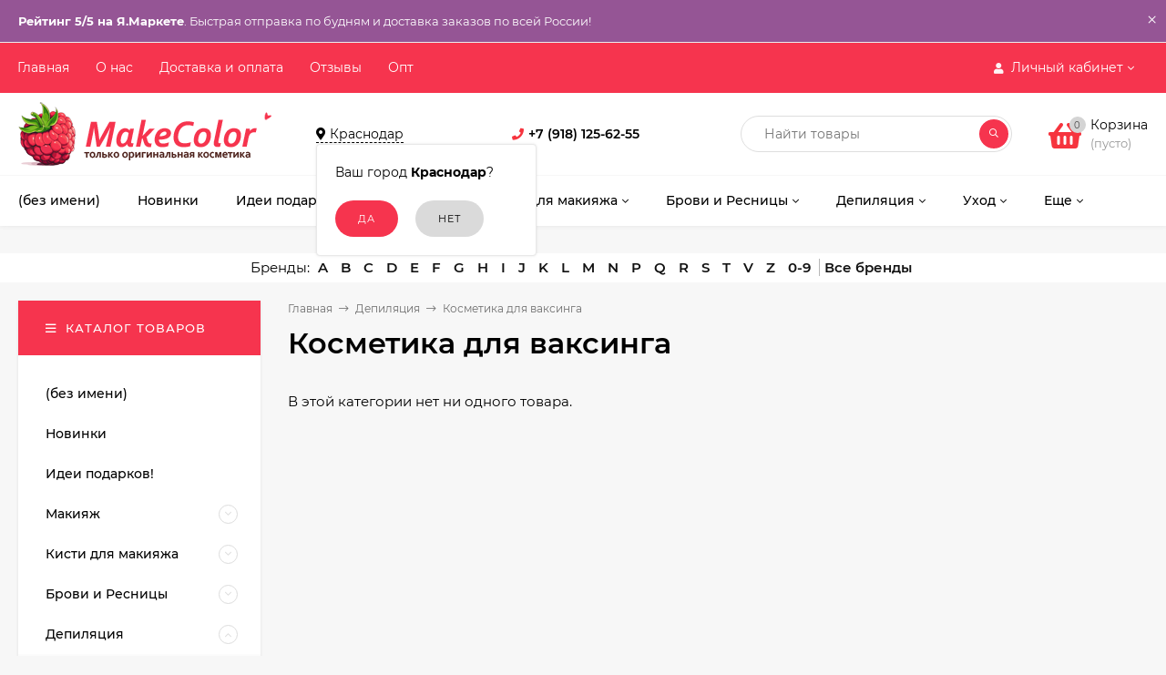

--- FILE ---
content_type: text/html; charset=utf-8
request_url: https://makecolor.ru/category/kosmetika-dlya-vaksinga/
body_size: 83913
content:
<!DOCTYPE html><html  lang="ru"><head prefix="og: http://ogp.me/ns#"><meta http-equiv="Content-Type" content="text/html; charset=utf-8"/><meta name="viewport" content="width=device-width, initial-scale=1" /><meta http-equiv="x-ua-compatible" content="IE=edge"><title>Косметика для ваксинга</title><meta name="Keywords" content="Косметика для ваксинга, MakeColor.ru" /><meta name="Description" content="" /><link rel="shortcut icon" href="/favicon.ico"/><!-- rss --><link rel="alternate" type="application/rss+xml" title="MakeColor.ru" href="https://makecolor.ru/blog/rss/"><style>@font-face {font-family: 'Montserrat';font-style: italic;font-weight: 400;src: local('Montserrat Italic'), local('Montserrat-Italic'),url('/wa-data/public/site/themes/mastershop/fonts/montserrat/montserrat-v15-latin-ext_latin_cyrillic-ext_cyrillic-italic.woff2') format('woff2'),url('/wa-data/public/site/themes/mastershop/fonts/montserrat/montserrat-v15-latin-ext_latin_cyrillic-ext_cyrillic-italic.woff') format('woff');}@font-face {font-family: 'Montserrat';font-style: normal;font-weight: 400;src: local('Montserrat Regular'), local('Montserrat-Regular'),url('/wa-data/public/site/themes/mastershop/fonts/montserrat/montserrat-v15-latin-ext_latin_cyrillic-ext_cyrillic-regular.woff2') format('woff2'),url('/wa-data/public/site/themes/mastershop/fonts/montserrat/montserrat-v15-latin-ext_latin_cyrillic-ext_cyrillic-regular.woff') format('woff');}@font-face {font-family: 'Montserrat';font-style: normal;font-weight: 500;src: local('Montserrat Medium'), local('Montserrat-Medium'),url('/wa-data/public/site/themes/mastershop/fonts/montserrat/montserrat-v15-latin-ext_latin_cyrillic-ext_cyrillic-500.woff2') format('woff2'),url('/wa-data/public/site/themes/mastershop/fonts/montserrat/montserrat-v15-latin-ext_latin_cyrillic-ext_cyrillic-500.woff') format('woff');}@font-face {font-family: 'Montserrat';font-style: italic;font-weight: 500;src: local('Montserrat Medium Italic'), local('Montserrat-MediumItalic'),url('/wa-data/public/site/themes/mastershop/fonts/montserrat/montserrat-v15-latin-ext_latin_cyrillic-ext_cyrillic-500italic.woff2') format('woff2'),url('/wa-data/public/site/themes/mastershop/fonts/montserrat/montserrat-v15-latin-ext_latin_cyrillic-ext_cyrillic-500italic.woff') format('woff');}@font-face {font-family: 'Montserrat';font-style: normal;font-weight: 600;src: local('Montserrat SemiBold'), local('Montserrat-SemiBold'),url('/wa-data/public/site/themes/mastershop/fonts/montserrat/montserrat-v15-latin-ext_latin_cyrillic-ext_cyrillic-600.woff2') format('woff2'),url('/wa-data/public/site/themes/mastershop/fonts/montserrat/montserrat-v15-latin-ext_latin_cyrillic-ext_cyrillic-600.woff') format('woff');}@font-face {font-family: 'Montserrat';font-style: italic;font-weight: 600;src: local('Montserrat SemiBold Italic'), local('Montserrat-SemiBoldItalic'),url('/wa-data/public/site/themes/mastershop/fonts/montserrat/montserrat-v15-latin-ext_latin_cyrillic-ext_cyrillic-600italic.woff2') format('woff2'),url('/wa-data/public/site/themes/mastershop/fonts/montserrat/montserrat-v15-latin-ext_latin_cyrillic-ext_cyrillic-600italic.woff') format('woff');}@font-face {font-family: 'Montserrat';font-style: normal;font-weight: 700;src: local('Montserrat Bold'), local('Montserrat-Bold'),url('/wa-data/public/site/themes/mastershop/fonts/montserrat/montserrat-v15-latin-ext_latin_cyrillic-ext_cyrillic-700.woff2') format('woff2'),url('/wa-data/public/site/themes/mastershop/fonts/montserrat/montserrat-v15-latin-ext_latin_cyrillic-ext_cyrillic-700.woff') format('woff');}@font-face {font-family: 'Montserrat';font-style: italic;font-weight: 700;src: local('Montserrat Bold Italic'), local('Montserrat-BoldItalic'),url('/wa-data/public/site/themes/mastershop/fonts/montserrat/montserrat-v15-latin-ext_latin_cyrillic-ext_cyrillic-700italic.woff2') format('woff2'),url('/wa-data/public/site/themes/mastershop/fonts/montserrat/montserrat-v15-latin-ext_latin_cyrillic-ext_cyrillic-700italic.woff') format('woff');}</style><style>body, button, input, optgroup, select, textarea{font-family: 'Montserrat', sans-serif;}</style><style>a:hover,a.selected,.selected > a,.link:hover,.link.selected,.selected > .link{color: #f6343e;}.bs-bg{background: #f6344e;}.bs-bg,.bs-bg a,.bs-bg a:hover,.bs-bg .link,.bs-bg .link:hover,.bs-bg .selected > a,.bs-bg .selected > .link{color: #ffffff;}.bs-color,.link.bs-color,a.bs-color,.link.bs-color:hover,a.bs-color:hover{color: #f6343e;}.ac-bg{background: #43368a;}.ac-bg,.ac-bg a,.ac-bg .link,.ac-bg a:hover,.ac-bg .selected > a,.ac-bg .selected > .link{color: #FFF;}.ac-color,.link.ac-color,a.ac-color,.link.ac-color:hover,a.ac-color:hover{color: #43368a;}.button,button,input[type="button"],input[type="submit"],a.button,.inline-select__item.selected,.filter-param__variant--button.checked{background: #f6344e;color: #ffffff;}.cartOS__button{background: #f6344e !important;color: #ffffff !important;}.bar-fixed-b__caret,.bar-fixed-r__caret,.products-custom-link__caret,.header-cart-message__caret{color: #f6344e;}.button.button--acc,button.button--acc,a.button--acc,input[type="button"].button--acc,input[type="submit"].button--acc{background: #43368a;color: #FFF;}a.add2cart-button--mini,.add2cart-button--mini,a.add2cart-button,.add2cart-button {background: #43368a;color: #FFF;}.rating,.star,.star-empty,.product-action.selected,.head-decor:first-letter,.jq-checkbox.checked:before,.checkbox-styler.checked:before,.shop-sk-callback__slider .ui-slider-range{color: #f6343e;}.cartOS__title svg {fill: #f6343e !important;}.jq-radio.checked:before,.radio-styler.checked:before,.bx-pager-item a.active:before,.owl-dot.active span:before{background: #f6343e;}.tabs_el.selected,.border-color{border-color: #f6344e;}.footer{background: #000;color: #FFF;}.footer a{color: #FFF;}.header-top{background: #F6344E;}.header-top,.header-top a,.header-menu__item.selected > a,.header-menu__item.selected > .link,.header-top a:hover,.header-top .link,.header-top .link:hover{color: #ffffff;}.categories-v__head{background: #F6344E;color: #ffffff;}.categories-vu__head{background: #F6344E;color: #ffffff;}.category-filters,.m-filters-open{background: #F6344E;color: #ffffff;}.category-filters__send{background: #ffffff;color: #F6344E;}.categories-h{background: #FFF;color: #000;border-top: 1px solid #f7f7f7;}.categories-h__link:hover,.categories-h__link.selected,.categories-h__title.link:hover{color: #f6343e;}.categories-h__item:hover{background: #f9f9f9;}.categories-h__brand,.categories-h__brand .categories-h__link:hover{color: #43368a;}.m-open-categories{background: #FFF;border-top: 1px solid #f7f7f7;color: #43368a;}</style><script>var globalThemeSettings = {isMobile: 0,isFormStylerInit: 0,isLocationSelect: 0,isCurrencySelect: 0,isDisplayFontAwesome: 1,show_product_in_basket: 1,isSeoFilterBlockedOPtions: 1,currency: {"code":"RUB","sign":"\u0440\u0443\u0431.","sign_html":"<span class=\"ruble\">\u20bd<\/span>","sign_position":1,"sign_delim":" ","decimal_point":",","frac_digits":"2","thousands_sep":" "},isFixedHeader: 1,isFixedHeaderMobile: 0,isHorizontalMainMenu: 1,isFilters: 0,isDemoSettings: 0,isTileGalleryProductPreview: 1,msgAddToFavorite: '<a href=/search/?list=favorites>Товар в избранном</a>',msgAddToCompare: 'Товар в сравнении'}</script><script src="/wa-data/public/site/themes/mastershop/jquery.min.js?v2.5.1.8"></script><script src="/wa-apps/shop/plugins/addgifts/js/frontend.min.js?v=2.5.1"></script>
<script src="/wa-apps/shop/plugins/flexdiscount/js/flexdiscountFrontend.min.js?4.42.0"></script>
<script src="/wa-apps/shop/plugins/ecommerce/assets/frontend.bundle.js?9.4.3"></script>
<script src="/wa-content/js/jquery-plugins/jquery.cookie.js"></script>
 <link href="/wa-data/public/shop/themes/mastershop/mastershop.shop.min.css?v2.5.1.8" rel="stylesheet"><!-- plugin hook: 'frontend_head' --><script>if (typeof shop_addgifts__frontend == 'undefined') {
            document.addEventListener('DOMContentLoaded', function () {
                shop_addgifts__frontend.base_url = '/';
            })
        } else {
            shop_addgifts__frontend.base_url = '/';
        } 
        </script><script src="/wa-apps/shop/plugins/reviewsplus/js/reviewsplus-frontend.js" type="text/javascript"></script><link href="/wa-apps/shop/plugins/reviewsplus/css/shopReviewsplusPluginFrontend.css" rel="stylesheet" type="text/css"><link href="" rel="stylesheet" type="text/css"><script src='/wa-apps/shop/plugins/arrived/js/main.js?v3.2.2'></script>
		<script type='text/javascript'> var arrived_ignore_stock_count = 0; </script>
		<link rel='stylesheet' href='/wa-apps/shop/plugins/arrived/css/main.css?v3.2.2' /><style>i.icon16-flexdiscount.loading{background-image:url(https://makecolor.ru/wa-apps/shop/plugins/flexdiscount/img/loading16.gif)}i.flexdiscount-big-loading{background:url(https://makecolor.ru/wa-apps/shop/plugins/flexdiscount/img/loading.gif) no-repeat}.fl-is-loading > * { opacity: 0.3; }.fl-is-loading { position:relative }.fl-is-loading:after{ position:absolute; top:0;left:0;content:"";width:100%;height:100%; background:url(https://makecolor.ru/wa-apps/shop/plugins/flexdiscount/img/loader2.gif) center center no-repeat}.fl-loader-2:after{ position:absolute; top:0;left:0;content:"";width:100%;height:100%; background:url(/wa-content/img/loading16.gif) center center no-repeat}i.icon16-flexdiscount{background-repeat:no-repeat;height:16px;width:16px;display:inline-block;text-indent:-9999px;text-decoration:none!important;vertical-align:top;margin:-.1em .25em 0 0}i.flexdiscount-big-loading{display:inline-block;width:32px;height:32px;margin:15px 0}.flexdiscount-coup-del-block,.flexdiscount-loader{display:none}.align-center{text-align:center}.flexdiscount-coup-result,.flexdiscount-form,.flexdiscount-price-block,.flexdiscount-user-affiliate,.flexdiscount-user-discounts{margin:10px 0}.flexdiscount-coup-result{color:green}.flexdiscount-coup-result.flexdiscount-error{color:red}.flexdiscount-max-affiliate,.flexdiscount-max-discount{font-size:1.5em;color:#c03;font-weight:600}.flexdiscount-coupon-delete:before{content:'x';padding:5px;-webkit-border-radius:50%;-moz-border-radius:50%;border-radius:50%;border:2px solid red;width:.5em;height:.5em;display:inline-block;text-align:center;line-height:.5em;margin-right:5px;font-size:1.3em;color:red;font-weight:700;vertical-align:middle}.flexdiscount-price-block{display:inline-block}.flexdiscount-product-discount{display:table}.flexdiscount-my-content>div{padding:10px}.flexdiscount-discounts-affiliate{color:#c03;background:#fff4b4;padding:5px 10px;border-radius:20px}/***********************
 *
 * ru: Блок Доступных скидок и бонусов
 * en: Available discount and bonuses
 *
************************/

/**
* Обертка
* Wrap
*/
.flexdiscount-available-discount { }
/**
* Блок вывода Доступных скидок и бонусов
* Available discount and bonuses
*/
.flexdiscount-alldiscounts { clear: none; background-color: #FFFFFF; border: 1px solid #DDDDDD; -webkit-border-radius: 4px; -moz-border-radius: 4px; border-radius: 4px; margin: 10px 0; }
/**
* Шапка
* Header block
*/
.flexdiscount-alldiscounts-heading { background: #fff4b4; text-transform: uppercase; -webkit-border-top-left-radius: 3px; -moz-border-top-left-radius: 3px; border-top-left-radius: 3px; -webkit-border-top-right-radius: 3px; -moz-border-top-right-radius: 3px; border-top-right-radius: 3px; padding: 10px 15px;}
/**
* Заголовок шапки
* Header text
*/
.flexdiscount-alldiscounts-heading .h3 { font-size: 14px; margin: 0; padding: 0; color: #444;}
/**
* Внутренний отступ основной части
* Padding of the block body
*/
.flexdiscount-alldiscounts-body, .flexdiscount-alldiscounts .flexdiscount-body { padding: 15px; }
/*
* Ширина таблицы
* Width table
*/
.flexdiscount-alldiscounts table { width: 100%; }
/*
* Внешний отступ неупорядоченных списков
* Margin of unordered lists
*/
.flexdiscount-alldiscounts ul { margin: 0; }
/*
* Стили таблицы
* Table styles
*/
.flexdiscount-alldiscounts .flexdiscount-table { border-left: 1px solid #000; border-top: 1px solid #000; width: 100%; margin: 0; }
/*
* Стили заголовков и ячеек таблицы
* Table cells styles
*/
.flexdiscount-alldiscounts .flexdiscount-table td, .flexdiscount-alldiscounts .flexdiscount-table th { color: #000; border: 1px solid #000; padding: 5px; }
.fl-discount-skus { margin-bottom: 10px; }
tr.fl-discount-skus td { padding: 10px 5px; }

/***********************
 *
 * ru: Блок Действующих скидок и бонусов
 * en: Product active discounts and bonuses
 *
************************/

/**
* Обертка
* Wrap
*/
.flexdiscount-product-discount { display: table; }
/**
* Блок вывода Действующих скидок и бонусов
* Product active discounts and bonuses block
*/
.flexdiscount-pd-block { background-color: #FFFFFF; border: 1px solid #DDDDDD; -webkit-border-radius: 4px; -moz-border-radius: 4px; border-radius: 4px; margin: 10px 0; }
/**
* Шапка
* Header block
*/
.flexdiscount-pd-block .flexdiscount-heading, #yourshop .flexdiscount-pd-block .flexdiscount-heading { background: #163bdb; text-transform: uppercase; border-color: #DDDDDD; color: #333333; -webkit-border-top-left-radius: 3px; -moz-border-top-left-radius: 3px; border-top-left-radius: 3px; -webkit-border-top-right-radius: 3px; -moz-border-top-right-radius: 3px; border-top-right-radius: 3px; padding: 10px 15px;}
/**
* Заголовок шапки
* Header text
*/
.flexdiscount-pd-block .flexdiscount-heading .h3 { font-size: 14px; margin: 0; padding: 0; color: #fff;}
/**
* Внутренний отступ основной части
* Padding of the block body
*/
.flexdiscount-pd-block .flexdiscount-body { padding: 15px; }
/*
* Внешний отступ неупорядоченных списков
* Margin of unordered lists
*/
.flexdiscount-pd-block ul { margin: 0; }
/*
* Стили таблицы
* Table styles
*/
.flexdiscount-pd-block .flexdiscount-table { border-left: 1px solid #000; border-top: 1px solid #000; width: 100%; margin: 0; }
/*
* Стили заголовков и ячеек таблицы
* Table cells styles
*/
.flexdiscount-pd-block .flexdiscount-table td, .flexdiscount-pd-block .flexdiscount-table th { color: #000; border: 1px solid #000; padding: 5px; }

/***********************
 *
 * ru: Активные скидок и бонусов
 * en: Active discounts and bonuses block
 *
************************/

/**
* Обертка
* Wrap
*/
.flexdiscount-user-discounts { }
/**
* Блок вывода активных скидок и бонусов
* Active discounts and bonuses block
*/
.flexdiscount-discounts { clear: both; overflow: hidden; background-color: #FFFFFF; border: 1px solid #ddd; margin: 10px 0; }
/**
* Шапка
* Header block
*/
.flexdiscount-discounts-heading { background: #eee; text-transform: uppercase; color: #333333; padding: 10px 15px; }
/**
* Заголовок шапки
* Header text
*/
.flexdiscount-discounts-heading .h3 { font-size: 14px; margin: 0; color: #444; }
/**
* Внутренний отступ основной части
* Padding of the block body
*/
.flexdiscount-discounts-body { padding: 0; }
/*
* Ширина таблицы
* Width table
*/
.flexdiscount-discounts table { width: 100%; }
/*
* Стили неупорядоченных списков
* Styles of unordered lists
*/
.flexdiscount-discounts-body ul { list-style: none; padding: 0; margin: 0; }
.flexdiscount-discounts-body li { padding: 10px 15px; background-color: #fefce3; margin: 5px 0; }
/*
* Стили для размера скидки
* Styles for discount
*/
.flexdiscount-discounts-price { color: #e8385c; display: inline-block; }

/***********************
 *
 * ru: Дополнительная форма ввода купонов
 * en: Additional coupon form
 *
************************/

/*
* Цвет сообщения о успешно введенном купоне
* Message color about successfully entered coupon
*/
.flexdiscount-coup-result { color: green; }
/*
* Цвет сообщения о неверно введенном купоне
* Message color about incorrectly entered coupon
*/
.flexdiscount-coup-result.flexdiscount-error { color: #ff0000; }
/**
* Крестик удаления купона
* Delete coupon cross
*/
.flexdiscount-coupon-delete:before { content: 'x'; padding: 5px; -webkit-border-radius: 50%; -moz-border-radius: 50%; border-radius: 50%; border: 2px solid #ff0000; width: .5em; height: .5em; display: inline-block; text-align: center; line-height: .5em; margin-right: 5px; font-size: 1.3em; color: #ff0000; font-weight: bold; vertical-align: middle; }

/***********************
 *
 * ru: Блок правил запрета
 * en: Deny discounts block
 *
************************/

/**
* Обертка
* Wrap
*/
.flexdiscount-deny-discount { }
/**
* Блок вывода правил запрета
* Deny discounts block
*/
.flexdiscount-denydiscounts { clear: none; background-color: #FFFFFF; border: 1px solid #DDDDDD; -webkit-border-radius: 4px; -moz-border-radius: 4px; border-radius: 4px; margin: 10px 0; }
/**
* Шапка
* Header block
*/
.flexdiscount-denydiscounts-heading { background: #ff0000; text-transform: uppercase; -webkit-border-top-left-radius: 3px; -moz-border-top-left-radius: 3px; border-top-left-radius: 3px; -webkit-border-top-right-radius: 3px; -moz-border-top-right-radius: 3px; border-top-right-radius: 3px; padding: 10px 15px;}
/**
* Заголовок шапки
* Header text
*/
.flexdiscount-denydiscounts-heading .h3 { font-size: 14px; margin: 0; padding: 0; color: #fff;}
/**
* Внутренний отступ основной части
* Padding of the block body
*/
.flexdiscount-denydiscounts-body, .flexdiscount-denydiscounts .flexdiscount-body { padding: 15px; }
/*
* Ширина таблицы
* Width table
*/
.flexdiscount-denydiscounts table { width: 100%; }
/*
* Внешний отступ неупорядоченных списков
* Margin of unordered lists
*/
.flexdiscount-denydiscounts ul { margin: 0; }
/*
* Стили таблицы
* Table styles
*/
.flexdiscount-denydiscounts .flexdiscount-table { border-left: 1px solid #000; border-top: 1px solid #000; width: 100%; margin: 0; }
/*
* Стили заголовков и ячеек таблицы
* Table cells styles
*/
.flexdiscount-denydiscounts .flexdiscount-table td, .flexdiscount-denydiscounts .flexdiscount-table th { color: #000; border: 1px solid #000; padding: 5px; }

/***********************
 *
 * ru: Блок цены со скидкой
 * en: Block of price with discount
 *
************************/

/*
* Обертка
* Wrap
*/
.flexdiscount-price-block { display: inline-block; }

/***********************
 *
 * ru: Скидки в личном кабинете
 * en: Discounts in customer account
 *
************************/

/*
* Обертка
* Wrap
*/
.flexdiscount-my-content > div { padding: 10px; }

/***********************
 *
 * ru: Остальные стили
 * en: Other styles
 *
************************/

/*
* Бонусы
* Bonuses
*/
.flexdiscount-discounts-affiliate { color: #c03; background: #fff4b4; padding: 5px 10px; border-radius: 20px; }
/**
* Максимальное значение скидок и бонусов в блоках Доступных и Действующих скидок
* Maximum value of discount and bonuses in Available discounts block and Product discounts block
*/
.flexdiscount-max-discount, .flexdiscount-max-affiliate { font-size: 1.3em; color: #c03; font-weight: 600; }</style><script>$(function() {$.flexdiscountFrontend = new FlexdiscountPluginFrontend({urls: {couponAddUrl: '/flexdiscount/couponAdd/',updateDiscountUrl: '/flexdiscount/update/',refreshCartUrl: '/flexdiscount/cartUpdate/',deleteUrl: '/flexdiscount/couponDelete/',cartSaveUrl: {shop: '/cart/save/',plugin: '/my/'},cartDeleteUrl: {shop: '/cart/delete/',plugin: '/my/'},cartAddUrl: {shop: '/cart/add/',plugin: '/my/'}},updateInfoblocks: 1,hideDefaultAffiliateBlock: '',ss8forceUpdate: '0',addAffiliateBlock: 0,loaderType: 'loader1',locale: 'ru_RU',settings: {"enable_frontend_cart_hook":0},ss8UpdateAfterPayment: 0,shopVersion: '9.4.3.70'});});</script><link href='/wa-apps/shop/plugins/cityselect/css/suggestions.20.min.css?v=2.0.2' rel='stylesheet'><script src='/wa-apps/shop/plugins/cityselect/js/jquery.suggestions.20.min.js?v2.0.2'></script><link href='/wa-apps/shop/plugins/cityselect/css/frontend.min.css?v=2.0.2' rel='stylesheet'><script src='/wa-apps/shop/plugins/cityselect/js/frontend.min.js?v=2.0.2'></script><script>function init_shop_cityselect(){
shop_cityselect.location={"country":"rus","city":"\u041a\u0440\u0430\u0441\u043d\u043e\u0434\u0430\u0440","region":"23","zip":"350000","constraints_street":"","need_detect":true};
shop_cityselect.route_params={"app":"shop","_name":"MakeColor.ru","theme":"mastershop","theme_mobile":"mastershop","checkout_version":"2","locale":"ru_RU","title":"\u041a\u043e\u0441\u043c\u0435\u0442\u0438\u043a\u0430 \u0438 \u0430\u043a\u0441\u0435\u0441\u0441\u0443\u0430\u0440\u044b - \u0438\u043d\u0442\u0435\u0440\u043d\u0435\u0442-\u043c\u0430\u0433\u0430\u0437\u0438\u043d MakeColor.ru","meta_keywords":"","meta_description":"\u0411\u043e\u043b\u044c\u0448\u043e\u0439 \u0432\u044b\u0431\u043e\u0440 \u043f\u0440\u043e\u0444\u0435\u0441\u0441\u0438\u043e\u043d\u0430\u043b\u044c\u043d\u043e\u0439 \u043a\u043e\u0441\u043c\u0435\u0442\u0438\u043a\u0438 \u0434\u043b\u044f \u0432\u0438\u0437\u0430\u0436\u0438\u0441\u0442\u043e\u0432 \u0438 \u043c\u0430\u043a\u0438\u044f\u0436\u0430 \u0432 \u0438\u043d\u0442\u0435\u0440\u043d\u0435\u0442-\u043c\u0430\u0433\u0430\u0437\u0438\u043d\u0435 MakeColor.ru. \u041a\u043e\u0440\u0435\u0439\u0441\u043a\u0430\u044f \u0438 \u0443\u0445\u043e\u0434\u043e\u0432\u0430\u044f \u043a\u043e\u0441\u043c\u0435\u0442\u0438\u043a\u0430.\r\n\u0411\u0435\u0441\u043f\u043b\u0430\u0442\u043d\u0430\u044f \u0434\u043e\u0441\u0442\u0430\u0432\u043a\u0430 \u0438 \u043f\u043e\u0441\u0442\u043e\u044f\u043d\u043d\u044b\u0435 \u0441\u043a\u0438\u0434\u043a\u0438!","og_title":"","og_image":"","og_video":"","og_description":"","og_type":"","og_url":"","url_type":"1","products_per_page":"","type_id":[1],"currency":"RUB","public_stocks":"0","drop_out_of_stock":"2","payment_id":"0","shipping_id":"0","ssl":"1","checkout_storefront_id":"a71605abd7f4bdfc9e57a2490b0a75ed","igaponov_force_calculate":1,"category_url":"kosmetika-dlya-vaksinga","module":"frontend","action":"category","cityselect__url":"category\/kosmetika-dlya-vaksinga\/"};
shop_cityselect.countries=[];
shop_cityselect.iso2to3=[];
shop_cityselect.language='ru';
shop_cityselect.init('a0e38d07fb35d57b9f45b8da9e29905e5a5d8c8d','/','/wa-apps/shop/plugins/cityselect/js/fancybox/','city-settlement','auto',1,1,0);
        } if (typeof shop_cityselect !== 'undefined') { init_shop_cityselect() } else { $(document).ready(function () { init_shop_cityselect() }) }</script><link rel='stylesheet' href='/wa-data/public/shop/plugins/itemsets/css/itemsetsFrontend.css'>
                <style type='text/css'>
                    i.itemsets-pl.loader { background: url(/wa-apps/shop/plugins/itemsets/img/loader.gif) no-repeat; width: 43px; height: 11px; display: inline-block; }
                </style>
                <script type='text/javascript' src='/wa-apps/shop/plugins/itemsets/js/itemsetsFrontend.js'></script>
                <script type='text/javascript' src='/wa-data/public/shop/plugins/itemsets/js/itemsetsFrontendLocale.js'></script>
                <script type='text/javascript'>
                    (function($) { 
                        $(function() {
                            $.itemsetsFrontend.init();
                        });
                    })(jQuery);
                </script><script>
	(function () {
		var google_ecommerce_variable = "googleEnhancedEcommerceLayer";
		window[google_ecommerce_variable] = [];

		var init_deferred = window.ecommerce_plugin_init_deferred = window.ecommerce_plugin_init_deferred || jQuery.Deferred();

		var load_deferred = window.ecommerce_plugin_load_deferred = window.ecommerce_plugin_load_deferred || jQuery.Deferred();
		var gtag_loaded =jQuery.Deferred();
		var plugin_instance_init =jQuery.Deferred();

		var is_google_gtag_script_import_enabled = false;

		if (is_google_gtag_script_import_enabled) {
			var url = "https:\/\/www.googletagmanager.com\/gtag\/js?id=&l=googleEnhancedEcommerceLayer";

			var script = document.createElement("script");
			script.type = "text/javascript";
			if(script.readyState) {  // only required for IE <9
				script.onreadystatechange = function() {
					if ( script.readyState === "loaded" || script.readyState === "complete" ) {
						script.onreadystatechange = null;
						gtag_loaded.resolve();
					}
				};
			} else {  //Others
				script.onload = function() {
					gtag_loaded.resolve();
				};
			}

			script.src = url;
			document.getElementsByTagName( "head" )[0].appendChild(script);
		} else {
			gtag_loaded.resolve();
		}

		plugin_instance_init.then(function () {
			gtag_loaded.then(function () {
				init_deferred.resolve();
			})
		});

		$(function () {
			load_deferred.then(function() {
				var ecommerce_state = {"cart_items":[],"is_admin_page":false,"currency":"RUB","google_ecommerce_variable":"googleEnhancedEcommerceLayer","cart_add_url":"\/cart\/add\/","cart_save_url":"\/cart\/save\/","cart_delete_url":"\/cart\/delete\/","order_cart_save_url":"\/order\/cart\/save\/","ecommerce_prepare_sku_detail_url":"\/ecommerce_prepare_data\/sku_detail\/","ecommerce_prepare_add_to_cart_url":"\/ecommerce_prepare_data\/add_to_cart\/","ecommerce_prepare_remove_from_cart_url":"\/ecommerce_prepare_data\/remove_from_cart\/","ecommerce_prepare_change_cart_url":"\/ecommerce_prepare_data\/change_cart\/","ecommerce_prepare_products_list":"\/ecommerce_prepare_data\/products_list\/","plugin_config":{"is_plugin_enabled":true,"is_yandex_data_sending_enabled":true,"yandex_counter_id":"","yandex_new_order_goal_id":"65622133","is_google_data_sending_enabled":false,"is_google_gtag_script_import_enabled":false,"google_analytics_property_id":"","is_dynamic_adwords_remarketing_enabled":false,"google_adwords_prodid_dimension_index":null,"google_adwords_pagetype_dimension_index":null,"google_adwords_totalvalue_dimension_index":null,"google_adwords_category_dimension_index":null}};

				window.initEcommercePlugin(ecommerce_state);

				plugin_instance_init.resolve();
			});
		});
	})();
</script><meta property="og:type" content="article" />
<meta property="og:url" content="https://makecolor.ru/category/kosmetika-dlya-vaksinga/" />
<style>@media (min-width: 1101px) {.header-logo{width: 284px;margin: 0 2% 0 0;}.header-content{width: calc(100% - 284px - 2%);}}@media (max-width: 1100px) and (min-width: 651px) {.header-logo{width: 230px;margin: 0 2% 0 0;}.header-content{width: calc(100% - 230px - 2%);}}.header-logo img{max-width: 284px;max-height: 70px;}@media (max-width: 1100px){.header-logo img{max-width: 230px;max-height: 50px;}}.header-logo__text{font-size: 33px;}.header-logo__icon{font-size: 29px;}@media (max-width: 1100px){.header-logo__text{font-size: 28px;}.header-logo__icon{font-size: 28px;}}.product-gallery-main{align-self: center;}.product-gallery-main.owl-carousel .owl-stage{justify-content: center;align-items: center;}.product-card__gallery{justify-content: center;}.product-gallery-main__el-outer{height:  400px;line-height: 400px;}.product-gallery-main__el-outer img{max-height:  400px;}.product-tile__name{max-height: 60px;}@media (max-width: 480px){.product-tile__name{max-height: 60px;}}.info-massage{background-color: #955595;border-bottom: 1px solid #ebebeb;color: #ffffff;}.product-tile__image{padding: 15px 15px 0;height: 260px;line-height: 260px;}.product-tile__image img{max-height: 240px;}@media (max-width: 1430px) and (min-width: 1251px){.cols-3 .product-tile__image{height: 200px;line-height: 180px;}.cols-3 .product-tile__image img{max-height: 180px;}}@media (max-width: 1080px) and (min-width: 1001px){.cols-2 .product-tile__image,.cols-3 .product-tile__image{height: 180px;line-height: 180px;}.cols-2 .product-tile__image img,.cols-3 .product-tile__image img{max-height: 180px;}}@media (max-width: 1024px){.product-tile__image{height: 180px;line-height: 180px;}.product-tile__image img{max-height: 180px;}}@media (max-width: 580px){.product-tile__image{height: 130px;line-height: 130px;}.product-tile__image img{max-height: 130px;}}@media (max-width: 500px){.product-tile__image{height: 170px;line-height: 170px;}.product-tile__image img{max-height: 170px;}}@media (max-width: 379px){.product-tile__image{padding: 10px 10px 0;}}.product-list__left{padding: 40px;padding-right: 0;width: 220px;}.product-list__left .badge{top: 40px;}@media (min-width: 1001px){.cols-3 .product-list__left{padding: 15px;}.cols-3 .product-list__left .badge{top: 15px;}}@media (max-width: 1250px) and (min-width: 1001px){.cols-2 .product-list__left{padding: 15px;}.cols-2 .product-list__left .badge{top: 15px;}}@media (max-width: 900px){.product-list__left{padding: 15px;}.product-list__left .badge{top: 15px;}}@media (max-width: 1400px) and (min-width: 1250px){.cols-3 .product-list__left{width: 150px;}}@media (max-width: 1150px) and (min-width: 1001px){.cols-2 .product-list__left,.cols-3 .product-list__left{vertical-align: top;width: 150px;}}@media (max-width: 600px){.product-list__left{width: 150px;}}@media (max-width: 400px){.product-list__left{float: none;text-align: center;max-width: 100%;width: 100%;}}.product-list__image img{max-height: 200px;}@media (max-width: 400px){.product-list__image img{max-height: 150px;}}.sidebar-wrap--plugin .menu-v li:nth-child(30) ~ li:not(.show){display: none;}</style><link href="/wa-data/public/site/themes/mastershop/mastershop.custom.css?v2.5.1.8" rel="stylesheet"/></head><body class="no-touch  icons-hidden"><div class="info-massage js-info-massage" data-id="22"><div class="info-massage__wrap l-wrapper"><div class="info-massage__content"><div class="info-massage__text"><b>Рейтинг 5/5 на Я.Маркете</b>. Быстрая отправка по будням и доставка заказов по всей России!</a></div></div></div><span class="info-massage__close js-info-message-close"><span class="info-massage__close-name">&times;</span></span></div><div class="header-outer"><div class="js-header-top header-top"><div class="l-wrapper clearfix js-header-top-inner"><div class="header-top__right"><span data-id="popup-search" class="js-open-m-popup header-open-search far fa-search"></span><span data-id="popup-auth" class="js-open-m-popup header-open-auth fas fa-user"></span><div class="header-auth js-header-menu-item"><span class="header-auth__link"><i class="header-auth__icon fas fa-user"></i>Личный кабинет<i class="header-auth__caret fal fa-angle-down"></i></span><div class="header-submenu-outer js-header-submenu-outer"><ul class="header-submenu"><li class="header-submenu__item"><a class="js-preview-favorite products-custom-link" href="/search/?list=favorites"><span class="products-custom-link__icon"><i class="bs-color fas fa-heart"></i><span class="js-favorite-count ac-bg products-custom-link__count empty"> </span></span><span class="products-custom-link__title">Избранное</span></a></li><li class="header-submenu__item"><a class="js-preview-compare js-link-compare products-custom-link" href="/compare/"><span class="products-custom-link__icon"><i class="bs-color fas fa-copy"></i><span class="js-compare-count ac-bg products-custom-link__count empty"> </span></span><span class="products-custom-link__title">Сравнение</span><span class="products-custom-link__message bs-bg"><i class="products-custom-link__check fal fa-check"></i>Товар в сравнении<i class="products-custom-link__caret"></i></span></a></li><li class="header-submenu__item header-submenu__item--login"><a class="menu-hover js-form-popup" href="/login/"><i class="header-auth__icon fas fa-sign-in-alt"></i> Вход</a></li><li class="header-submenu__item"><a class="menu-hover js-login" href="/signup/">Регистрация</a></li></ul></div></div><span data-id="popup-contacts" class="js-open-m-popup header-open-contacts fas fa-phone"></span><a href="/order/" class="js-cart-preview m-header-cart empty"><span class="m-header-cart__icon"><i class="fas fa-shopping-basket"></i><span class="js-cart-preview-count header-cart__count ac-bg">0</span></span></a></div><div class="js-header-menu-outer header-menu__outer"><i data-id="m-header-menu" class="header-menu__bar js-open-mobile-menu fal fa-bars"></i><ul class="js-header-menu header-menu responsived-before-init" data-class-el="header-menu__item" data-class-sub-el="header-submenu__item"><li class="js-header-menu-item header-menu__item"><a href="/">Главная</a></li><li class="js-header-menu-item header-menu__item"><a href="https://makecolor.ru/o-nas/">О нас</a></li><li class="js-header-menu-item header-menu__item"><a href="http://makecolor.ru/dostavka-i-oplata/">Доставка и оплата</a></li><li class="js-header-menu-item header-menu__item"><a href="https://makecolor.ru/tech-p/6/otzyvy/">Отзывы</a></li><li class="js-header-menu-item header-menu__item"><a href="http://makecolor.ru/kosmetika-optom/">Опт</a></li><li data-type="else" class="js-header-menu-item header-menu__item hide"><span class="link">Еще</span><i class="header-menu__caret fal fa-angle-down"></i><div class="header-submenu-outer js-header-submenu-outer"><ul class="js-header-submenu header-submenu"></ul></div></li></ul></div></div></div><header class="js-header header"><div class="l-wrapper"><a href="/" class="header-logo"><img class="header-logo__image  js-logo-retina" data-at2x="/wa-data/public/site/themes/mastershop/img/logo@2x.png?v1633094218" src="/wa-data/public/site/themes/mastershop/img/logo.png?v1633094195" alt="MakeColor.ru" /></a><div class="header-content">

<div class="header-address-outer mobile-show">
            <div class="header-address__region"><div class="b-cityselect__wrapper b-cityselect__wrapper--mastershop "><a href="#" class="b-cityselect__city i-cityselect__city_change"><i class="fas fa fa-map-marker fa-map-marker-alt"></i> <span class="i-cityselect__city">Краснодар</span></a><div class="b-cityselect__notifier b-cityselect__notifier--mastershop"><div class="b-cityselect__notifier_triangle"></div><div class="b-cityselect__notifier_title">Ваш город <b class="i-cityselect__city">Краснодар</b>?</div><div class="b-cityselect__notifier_buttons nowrap"><input type="button" class="btn btn-primary uni-btn uni-btn--red b-cityselect__city_yes i-cityselect__city_yes" value="Да"> <input type="button" class="b-cityselect__city_no btn btn-default gray uni-btn i-cityselect__city_no" value="Нет"></div></div><script>if (typeof shop_cityselect !== 'undefined') { shop_cityselect.detect() } else { $(document).ready(function () { shop_cityselect.detect() }) }</script></div></div>
                                                </div><div class="header-phone-outer"><div class="header-phones"><i class="header-phone__icon bs-color fas fa-phone"></i><div class="header-phone"><a class="js-contact-phone" href="tel:+79181256255">+7 (918) 125-62-55</a></div></div></div><div class="header-search"><form class="js-search-form header-search__form" method="get" action="/search/"><input name="query"  placeholder="Найти товары" class="js-search-auto header-search__field white-bg" type="text" autocomplete="off" /><span class="bs-bg icon__submit js-submit-form"><i class="far fa-search"></i></span><div class="search-auto-result js-search-auto-result"></div></form></div><div data-type="header" class="header-cart js-cart-preview empty" data-url="/cart/"><a href="/order/" class="float-r"><div class="header-cart__icon "><i class="fas fa-shopping-basket bs-color"></i><span class="js-cart-preview-count header-cart__count ac-bg">0</span></div><div class="header-cart__content"><div class="header-cart__head">Корзина</div><div class="js-cart-preview-total header-cart__total">0 <span class="ruble">₽</span></div><div class="js-cart-preview-empty header-cart__empty">(пусто)</div></div></a><span class="header-cart-message bs-bg"><i class="header-cart-message__check fal fa-check"></i>Товар в корзине!<i class="header-cart-message__caret"></i></span><div class="js-cart-popup cart-popup"></div></div></div></div></header><div class="categories-h js-categories-h-outer"><div class="l-wrapper clearfix"><div class="js-categories-h-items categories-h__inner" data-retina="" data-lazy="1"><div class="categories-h__menu js-h-categories responsived-before-init"><div data-id="365" class="js-h-categories-item categories-h__item pos-r"><a class="categories-h__link" href="/category/category_365/"><span class="categories-h__title">(без имени)</span></a></div><div data-id="357" class="js-h-categories-item categories-h__item pos-r"><a class="categories-h__link" href="/category/novinki/"><span class="categories-h__title">Новинки</span></a></div><div data-id="352" class="js-h-categories-item categories-h__item pos-r"><a class="categories-h__link" href="/category/podarki/"><span class="categories-h__title">Идеи подарков!</span></a></div><div data-id="270" class="js-h-categories-item categories-h__item pos-r"><a class="categories-h__link" href="/category/makiyazh/"><span class="categories-h__title">Макияж</span><i class="categories-h__caret fal"></i></a><div class="js-categories-sub subcategories-h"><div class="js-subcategories-menu"><div class="subcategories-h__item js-subcategories-item"><span class="subcategories-h__item-inner"><a class="subcategories-h__link with-subs" href="/category/dlya-glaz/"><span class="subcategories-h__title">Для глаз</span></a><i class="subcategories-h__caret caret fal fa-angle-right"></i></span><div class="subcategories-h js-categories-sub"><div class="subcategories-h__item"><span class="subcategories-h__item-inner"><a class="subcategories-h__link" href="/category/akvarel/"><span class="subcategories-h__title">Акварель</span></a></span></div><div class="subcategories-h__item"><span class="subcategories-h__item-inner"><a class="subcategories-h__link" href="/category/osnova-pod-teni/"><span class="subcategories-h__title">База под тени</span></a></span></div><div class="subcategories-h__item"><span class="subcategories-h__item-inner"><a class="subcategories-h__link" href="/category/karandashi-dlya-glaz/"><span class="subcategories-h__title">Карандаши для глаз</span></a></span></div><div class="subcategories-h__item"><span class="subcategories-h__item-inner"><a class="subcategories-h__link" href="/category/teni-dlya-vek-rassypchatye/"><span class="subcategories-h__title">Пигменты (рассыпчатые тени)</span></a></span></div><div class="subcategories-h__item"><span class="subcategories-h__item-inner"><a class="subcategories-h__link" href="/category/podvodki/"><span class="subcategories-h__title">Подводки</span></a></span></div><div class="subcategories-h__item"><span class="subcategories-h__item-inner"><a class="subcategories-h__link" href="/category/teni-dlya-vek/"><span class="subcategories-h__title">Тени для век</span></a></span></div><div class="subcategories-h__item"><span class="subcategories-h__item-inner"><a class="subcategories-h__link" href="/category/tushi/"><span class="subcategories-h__title">Туши</span></a></span></div></div></div><div class="subcategories-h__item js-subcategories-item"><span class="subcategories-h__item-inner"><a class="subcategories-h__link with-subs" href="/category/dlya-gub/"><span class="subcategories-h__title">Для губ</span></a><i class="subcategories-h__caret caret fal fa-angle-right"></i></span><div class="subcategories-h js-categories-sub"><div class="subcategories-h__item"><span class="subcategories-h__item-inner"><a class="subcategories-h__link" href="/category/balzam-dlya-gub/"><span class="subcategories-h__title">Бальзамы</span></a></span></div><div class="subcategories-h__item"><span class="subcategories-h__item-inner"><a class="subcategories-h__link" href="/category/blesk-dlya-gub/"><span class="subcategories-h__title">Блески</span></a></span></div><div class="subcategories-h__item"><span class="subcategories-h__item-inner"><a class="subcategories-h__link" href="/category/glitter-dlya-gub/"><span class="subcategories-h__title">Глиттеры</span></a></span></div><div class="subcategories-h__item"><span class="subcategories-h__item-inner"><a class="subcategories-h__link" href="/category/karandashi-dlya-gub/"><span class="subcategories-h__title">Карандаши для губ</span></a></span></div><div class="subcategories-h__item"><span class="subcategories-h__item-inner"><a class="subcategories-h__link" href="/category/gubnaya-pomada/"><span class="subcategories-h__title">Помады</span></a></span></div><div class="subcategories-h__item"><span class="subcategories-h__item-inner"><a class="subcategories-h__link" href="/category/praymer-dlya-gub/"><span class="subcategories-h__title">Праймеры для губ</span></a></span></div><div class="subcategories-h__item"><span class="subcategories-h__item-inner"><a class="subcategories-h__link" href="/category/skrab-dlya-gub-makiyazh/"><span class="subcategories-h__title">Скрабы для губ</span></a></span></div><div class="subcategories-h__item"><span class="subcategories-h__item-inner"><a class="subcategories-h__link" href="/category/tint-dlya-gub/"><span class="subcategories-h__title">Тинты для губ</span></a></span></div><div class="subcategories-h__item"><span class="subcategories-h__item-inner"><a class="subcategories-h__link" href="/category/topper-dlya-gub/"><span class="subcategories-h__title">Топперы</span></a></span></div></div></div><div class="subcategories-h__item js-subcategories-item"><span class="subcategories-h__item-inner"><a class="subcategories-h__link with-subs" href="/category/dlya-lica/"><span class="subcategories-h__title">Для лица</span></a><i class="subcategories-h__caret caret fal fa-angle-right"></i></span><div class="subcategories-h js-categories-sub"><div class="subcategories-h__item"><span class="subcategories-h__item-inner"><a class="subcategories-h__link" href="/category/bronzatory/"><span class="subcategories-h__title">Бронзаторы</span></a></span></div><div class="subcategories-h__item"><span class="subcategories-h__item-inner"><a class="subcategories-h__link" href="/category/zhidkoe-steklo/"><span class="subcategories-h__title">Жидкое стекло</span></a></span></div><div class="subcategories-h__item"><span class="subcategories-h__item-inner"><a class="subcategories-h__link" href="/category/konsilery/"><span class="subcategories-h__title">Консилеры</span></a></span></div><div class="subcategories-h__item"><span class="subcategories-h__item-inner"><a class="subcategories-h__link" href="/category/konturirovanie-litsa/"><span class="subcategories-h__title">Контурирование лица</span></a></span></div><div class="subcategories-h__item"><span class="subcategories-h__item-inner"><a class="subcategories-h__link" href="/category/korrektory/"><span class="subcategories-h__title">Корректоры</span></a></span></div><div class="subcategories-h__item"><span class="subcategories-h__item-inner"><a class="subcategories-h__link" href="/category/lyuminayzery/"><span class="subcategories-h__title">Люминайзеры</span></a></span></div><div class="subcategories-h__item"><span class="subcategories-h__item-inner"><a class="subcategories-h__link" href="/category/osnovy-pod-makiyazh/"><span class="subcategories-h__title">Основы под макияж</span></a></span></div><div class="subcategories-h__item"><span class="subcategories-h__item-inner"><a class="subcategories-h__link" href="/category/pudra/"><span class="subcategories-h__title">Пудры</span></a></span></div><div class="subcategories-h__item"><span class="subcategories-h__item-inner"><a class="subcategories-h__link" href="/category/rumyana/"><span class="subcategories-h__title">Румяна</span></a></span></div><div class="subcategories-h__item"><span class="subcategories-h__item-inner"><a class="subcategories-h__link" href="/category/skulptory-dlya-litsa/"><span class="subcategories-h__title">Скульпторы для лица</span></a></span></div><div class="subcategories-h__item"><span class="subcategories-h__item-inner"><a class="subcategories-h__link" href="/category/sprei-dlya-fiksacii-makiyazha/"><span class="subcategories-h__title">Спреи для фиксации макияжа</span></a></span></div><div class="subcategories-h__item"><span class="subcategories-h__item-inner"><a class="subcategories-h__link" href="/category/tonalnye-sredstva/"><span class="subcategories-h__title">Тональные средства</span></a></span></div><div class="subcategories-h__item"><span class="subcategories-h__item-inner"><a class="subcategories-h__link" href="/category/haylaytery/"><span class="subcategories-h__title">Хайлайтеры</span></a></span></div></div></div><div class="subcategories-h__item js-subcategories-item"><span class="subcategories-h__item-inner"><a class="subcategories-h__link with-subs" href="/category/makiyazh-dlya-tela/"><span class="subcategories-h__title">Для тела</span></a><i class="subcategories-h__caret caret fal fa-angle-right"></i></span><div class="subcategories-h js-categories-sub"><div class="subcategories-h__item"><span class="subcategories-h__item-inner"><a class="subcategories-h__link" href="/category/shimmer-dlya-tela/"><span class="subcategories-h__title">Шиммер для тела</span></a></span></div></div></div><div class="subcategories-h__item js-subcategories-item"><span class="subcategories-h__item-inner"><a class="subcategories-h__link with-subs" href="/category/aksessuary-dlya-makiyazha/"><span class="subcategories-h__title">Аксессуары для макияжа</span></a><i class="subcategories-h__caret caret fal fa-angle-right"></i></span><div class="subcategories-h js-categories-sub"><div class="subcategories-h__item"><span class="subcategories-h__item-inner"><a class="subcategories-h__link" href="/category/magnitnye-paletki-penaly/"><span class="subcategories-h__title">Магнитные палетки, пеналы</span></a></span></div><div class="subcategories-h__item"><span class="subcategories-h__item-inner"><a class="subcategories-h__link" href="/category/palitry-dlya-smeshivaniya/"><span class="subcategories-h__title">Палитры для смешивания</span></a></span></div><div class="subcategories-h__item"><span class="subcategories-h__item-inner"><a class="subcategories-h__link" href="/category/razbaviteli-kosmetiki/"><span class="subcategories-h__title">Разбавители косметики</span></a></span></div><div class="subcategories-h__item"><span class="subcategories-h__item-inner"><a class="subcategories-h__link" href="/category/snyatie-makiyazha/"><span class="subcategories-h__title">Снятие макияжа</span></a></span></div><div class="subcategories-h__item"><span class="subcategories-h__item-inner"><a class="subcategories-h__link" href="/category/sponzhi-dlya-makiyazha/"><span class="subcategories-h__title">Спонжи для макияжа</span></a></span></div><div class="subcategories-h__item"><span class="subcategories-h__item-inner"><a class="subcategories-h__link" href="/category/sumki-dlya-khraneniya-kosmetiki/"><span class="subcategories-h__title">Сумки для хранения косметики</span></a></span></div><div class="subcategories-h__item"><span class="subcategories-h__item-inner"><a class="subcategories-h__link" href="/category/fartuki-i-penyuary-dlya-vizazhista/"><span class="subcategories-h__title">Фартуки и пеньюары</span></a></span></div><div class="subcategories-h__item"><span class="subcategories-h__item-inner"><a class="subcategories-h__link" href="/category/tsvetovye-krugi/"><span class="subcategories-h__title">Цветовые круги</span></a></span></div></div></div></div></div></div><div data-id="117" class="js-h-categories-item categories-h__item pos-r"><a class="categories-h__link" href="/category/kisti-dlya-makiyazha/"><span class="categories-h__title">Кисти для макияжа</span><i class="categories-h__caret fal"></i></a><div class="js-categories-sub subcategories-h"><div class="js-subcategories-menu"><div class="subcategories-h__item js-subcategories-item"><span class="subcategories-h__item-inner"><a class="subcategories-h__link" href="/category/kisti-dlya-brovey/"><span class="subcategories-h__title">Кисти для бровей</span></a></span></div><div class="subcategories-h__item js-subcategories-item"><span class="subcategories-h__item-inner"><a class="subcategories-h__link with-subs" href="/category/kisti-dlya-glaz/"><span class="subcategories-h__title">Кисти для глаз</span></a><i class="subcategories-h__caret caret fal fa-angle-right"></i></span><div class="subcategories-h js-categories-sub"><div class="subcategories-h__item"><span class="subcategories-h__item-inner"><a class="subcategories-h__link" href="/category/kisti-dlya-karandasha/"><span class="subcategories-h__title">Кисти для карандаша</span></a></span></div><div class="subcategories-h__item"><span class="subcategories-h__item-inner"><a class="subcategories-h__link" href="/category/kisti-dlya-kremovykh-tekstur-dlya-glaz/"><span class="subcategories-h__title">Кисти для кремовых текстур</span></a></span></div><div class="subcategories-h__item"><span class="subcategories-h__item-inner"><a class="subcategories-h__link" href="/category/kisti-dlya-podvodki/"><span class="subcategories-h__title">Кисти для подводки</span></a></span></div><div class="subcategories-h__item"><span class="subcategories-h__item-inner"><a class="subcategories-h__link" href="/category/kisti-dlya-resnits/"><span class="subcategories-h__title">Кисти для ресниц</span></a></span></div><div class="subcategories-h__item"><span class="subcategories-h__item-inner"><a class="subcategories-h__link" href="/category/kisti-dlya-teney/"><span class="subcategories-h__title">Кисти для теней</span></a></span></div></div></div><div class="subcategories-h__item js-subcategories-item"><span class="subcategories-h__item-inner"><a class="subcategories-h__link with-subs" href="/category/kisti-dlya-gub/"><span class="subcategories-h__title">Кисти для губ</span></a><i class="subcategories-h__caret caret fal fa-angle-right"></i></span><div class="subcategories-h js-categories-sub"><div class="subcategories-h__item"><span class="subcategories-h__item-inner"><a class="subcategories-h__link" href="/category/kisti-dlya-pomady/"><span class="subcategories-h__title">Кисти для помады</span></a></span></div></div></div><div class="subcategories-h__item js-subcategories-item"><span class="subcategories-h__item-inner"><a class="subcategories-h__link with-subs" href="/category/kisti-dlya-litsa/"><span class="subcategories-h__title">Кисти для лица</span></a><i class="subcategories-h__caret caret fal fa-angle-right"></i></span><div class="subcategories-h js-categories-sub"><div class="subcategories-h__item"><span class="subcategories-h__item-inner"><a class="subcategories-h__link" href="/category/kisti-veernye/"><span class="subcategories-h__title">Кисти веерные</span></a></span></div><div class="subcategories-h__item"><span class="subcategories-h__item-inner"><a class="subcategories-h__link" href="/category/kisti-dlya-akvareli/"><span class="subcategories-h__title">Кисти для акварели</span></a></span></div><div class="subcategories-h__item"><span class="subcategories-h__item-inner"><a class="subcategories-h__link" href="/category/kisti-dlya-bronzera/"><span class="subcategories-h__title">Кисти для бронзера</span></a></span></div><div class="subcategories-h__item"><span class="subcategories-h__item-inner"><a class="subcategories-h__link" href="/category/kisti-dlya-konsilera/"><span class="subcategories-h__title">Кисти для консилера</span></a></span></div><div class="subcategories-h__item"><span class="subcategories-h__item-inner"><a class="subcategories-h__link" href="/category/kisti-dlya-konturirovaniya/"><span class="subcategories-h__title">Кисти для контурирования</span></a></span></div><div class="subcategories-h__item"><span class="subcategories-h__item-inner"><a class="subcategories-h__link" href="/category/kisti-dlya-korrektora/"><span class="subcategories-h__title">Кисти для корректора</span></a></span></div><div class="subcategories-h__item"><span class="subcategories-h__item-inner"><a class="subcategories-h__link" href="/category/kisti-dlya-pudry/"><span class="subcategories-h__title">Кисти для пудры</span></a></span></div><div class="subcategories-h__item"><span class="subcategories-h__item-inner"><a class="subcategories-h__link" href="/category/kisti-dlya-rumyan/"><span class="subcategories-h__title">Кисти для румян</span></a></span></div><div class="subcategories-h__item"><span class="subcategories-h__item-inner"><a class="subcategories-h__link" href="/category/kisti-dlya-tona/"><span class="subcategories-h__title">Кисти для тона</span></a></span></div><div class="subcategories-h__item"><span class="subcategories-h__item-inner"><a class="subcategories-h__link" href="/category/kisti-dlya-khaylaytera/"><span class="subcategories-h__title">Кисти для хайлайтера</span></a></span></div></div></div><div class="subcategories-h__item js-subcategories-item"><span class="subcategories-h__item-inner"><a class="subcategories-h__link" href="/category/nabory-kistey/"><span class="subcategories-h__title">Наборы кистей</span></a></span></div><div class="subcategories-h__item js-subcategories-item"><span class="subcategories-h__item-inner"><a class="subcategories-h__link" href="/category/ochistiteli-dlya-kistey/"><span class="subcategories-h__title">Очистители для кистей</span></a></span></div><div class="subcategories-h__item js-subcategories-item"><span class="subcategories-h__item-inner"><a class="subcategories-h__link" href="/category/chehly-dlya-kistey/"><span class="subcategories-h__title">Чехлы для кистей</span></a></span></div></div></div></div><div data-id="92" class="js-h-categories-item categories-h__item pos-r"><a class="categories-h__link" href="/category/dlya-brovey/"><span class="categories-h__title">Брови и Ресницы</span><i class="categories-h__caret fal"></i></a><div class="js-categories-sub subcategories-h"><div class="js-subcategories-menu"><div class="subcategories-h__item js-subcategories-item"><span class="subcategories-h__item-inner"><a class="subcategories-h__link with-subs" href="/category/nakladnye-resnicy/"><span class="subcategories-h__title">Ресницы. Наращивание</span></a><i class="subcategories-h__caret caret fal fa-angle-right"></i></span><div class="subcategories-h js-categories-sub"><div class="subcategories-h__item"><span class="subcategories-h__item-inner"><a class="subcategories-h__link" href="/category/kley-dlya-resnic/"><span class="subcategories-h__title">Клей для ресниц</span></a></span></div><div class="subcategories-h__item"><span class="subcategories-h__item-inner"><a class="subcategories-h__link" href="/category/laminirovanie-resnits/"><span class="subcategories-h__title">Ламинирование ресниц</span></a></span></div><div class="subcategories-h__item"><span class="subcategories-h__item-inner"><a class="subcategories-h__link" href="/category/pintsety-dlya-narashchivaniya-resnits/"><span class="subcategories-h__title">Пинцеты для наращивания ресниц</span></a></span></div><div class="subcategories-h__item"><span class="subcategories-h__item-inner"><a class="subcategories-h__link" href="/category/resnicy-nakladnye/"><span class="subcategories-h__title">Ресницы накладные</span></a></span></div><div class="subcategories-h__item"><span class="subcategories-h__item-inner"><a class="subcategories-h__link" href="/category/resnicy-puchkami/"><span class="subcategories-h__title">Ресницы пучками</span></a></span></div><div class="subcategories-h__item"><span class="subcategories-h__item-inner"><a class="subcategories-h__link" href="/category/ukhod-za-resnitsami/"><span class="subcategories-h__title">Уход за ресницами</span></a></span></div></div></div><div class="subcategories-h__item js-subcategories-item"><span class="subcategories-h__item-inner"><a class="subcategories-h__link with-subs" href="/category/voskovye-sistemy/"><span class="subcategories-h__title">Восковые системы</span></a><i class="subcategories-h__caret caret fal fa-angle-right"></i></span><div class="subcategories-h js-categories-sub"><div class="subcategories-h__item"><span class="subcategories-h__item-inner"><a class="subcategories-h__link" href="/category/vosk-dlya-brovey-korrektsiya/"><span class="subcategories-h__title">Воск для бровей (коррекция)</span></a></span></div></div></div><div class="subcategories-h__item js-subcategories-item"><span class="subcategories-h__item-inner"><a class="subcategories-h__link with-subs" href="/category/dolgovremennaya-ukladka-brovey/"><span class="subcategories-h__title">Долговременная укладка</span></a><i class="subcategories-h__caret caret fal fa-angle-right"></i></span><div class="subcategories-h js-categories-sub"><div class="subcategories-h__item"><span class="subcategories-h__item-inner"><a class="subcategories-h__link" href="/category/laminirovanie-brovey/"><span class="subcategories-h__title">Ламинирование</span></a></span></div></div></div><div class="subcategories-h__item js-subcategories-item"><span class="subcategories-h__item-inner"><a class="subcategories-h__link with-subs" href="/category/instrumenty-i-kisti-dlya-brovey/"><span class="subcategories-h__title">Инструменты и кисти</span></a><i class="subcategories-h__caret caret fal fa-angle-right"></i></span><div class="subcategories-h js-categories-sub"><div class="subcategories-h__item"><span class="subcategories-h__item-inner"><a class="subcategories-h__link" href="/category/kisti-dlya-brovey-okrashivanie/"><span class="subcategories-h__title">Кисти для окрашивания бровей</span></a></span></div><div class="subcategories-h__item"><span class="subcategories-h__item-inner"><a class="subcategories-h__link" href="/category/lineyki-dlya-brovey/"><span class="subcategories-h__title">Линейки для бровей</span></a></span></div><div class="subcategories-h__item"><span class="subcategories-h__item-inner"><a class="subcategories-h__link" href="/category/niti-dlya-tridinga/"><span class="subcategories-h__title">Нити для тридинга</span></a></span></div><div class="subcategories-h__item"><span class="subcategories-h__item-inner"><a class="subcategories-h__link" href="/category/pintsety-dlya-brovey/"><span class="subcategories-h__title">Пинцеты для бровей</span></a></span></div><div class="subcategories-h__item"><span class="subcategories-h__item-inner"><a class="subcategories-h__link" href="/category/smeshivanie-kraski--khny/"><span class="subcategories-h__title">Смешивание краски / хны</span></a></span></div><div class="subcategories-h__item"><span class="subcategories-h__item-inner"><a class="subcategories-h__link" href="/category/fartuki-i-penyuary/"><span class="subcategories-h__title">Фартуки и пеньюары</span></a></span></div></div></div><div class="subcategories-h__item js-subcategories-item"><span class="subcategories-h__item-inner"><a class="subcategories-h__link with-subs" href="/category/makiyazh-brovey/"><span class="subcategories-h__title">Макияж бровей</span></a><i class="subcategories-h__caret caret fal fa-angle-right"></i></span><div class="subcategories-h js-categories-sub"><div class="subcategories-h__item"><span class="subcategories-h__item-inner"><a class="subcategories-h__link" href="/category/karandashi-dlya-brovey/"><span class="subcategories-h__title">Карандаши для бровей</span></a></span></div><div class="subcategories-h__item"><span class="subcategories-h__item-inner"><a class="subcategories-h__link" href="/category/pomada-dlya-brovey/"><span class="subcategories-h__title">Помада для бровей</span></a></span></div><div class="subcategories-h__item"><span class="subcategories-h__item-inner"><a class="subcategories-h__link" href="/category/praymer-dlya-brovey/"><span class="subcategories-h__title">Праймер для бровей</span></a></span></div><div class="subcategories-h__item"><span class="subcategories-h__item-inner"><a class="subcategories-h__link" href="/category/pudra-dlya-brovey/"><span class="subcategories-h__title">Пудра для бровей</span></a></span></div><div class="subcategories-h__item"><span class="subcategories-h__item-inner"><a class="subcategories-h__link" href="/category/teni-dlya-brovey/"><span class="subcategories-h__title">Тени для бровей</span></a></span></div><div class="subcategories-h__item"><span class="subcategories-h__item-inner"><a class="subcategories-h__link" href="/category/tint-dlya-brovey/"><span class="subcategories-h__title">Тинт для бровей</span></a></span></div><div class="subcategories-h__item"><span class="subcategories-h__item-inner"><a class="subcategories-h__link" href="/category/tush-dlya-brovey/"><span class="subcategories-h__title">Тушь для бровей</span></a></span></div><div class="subcategories-h__item"><span class="subcategories-h__item-inner"><a class="subcategories-h__link" href="/category/flomaster-dlya-brovey/"><span class="subcategories-h__title">Фломастеры для бровей</span></a></span></div></div></div><div class="subcategories-h__item js-subcategories-item"><span class="subcategories-h__item-inner"><a class="subcategories-h__link with-subs" href="/category/okrashivanie-brovey/"><span class="subcategories-h__title">Окрашивание бровей</span></a><i class="subcategories-h__caret caret fal fa-angle-right"></i></span><div class="subcategories-h js-categories-sub"><div class="subcategories-h__item"><span class="subcategories-h__item-inner"><a class="subcategories-h__link" href="/category/kraska-dlya-brovey/"><span class="subcategories-h__title">Краска для бровей</span></a></span></div><div class="subcategories-h__item"><span class="subcategories-h__item-inner"><a class="subcategories-h__link" href="/category/okislitel-dlya-brovey/"><span class="subcategories-h__title">Окислители для краски</span></a></span></div><div class="subcategories-h__item"><span class="subcategories-h__item-inner"><a class="subcategories-h__link" href="/category/pasta-remuvery-i-rastvory/"><span class="subcategories-h__title">Паста, ремуверы и растворы</span></a></span></div><div class="subcategories-h__item"><span class="subcategories-h__item-inner"><a class="subcategories-h__link" href="/category/khna-dlya-brovey/"><span class="subcategories-h__title">Хна для бровей</span></a></span></div></div></div><div class="subcategories-h__item js-subcategories-item"><span class="subcategories-h__item-inner"><a class="subcategories-h__link with-subs" href="/category/ukhod-za-brovyami/"><span class="subcategories-h__title">Уход за бровями</span></a><i class="subcategories-h__caret caret fal fa-angle-right"></i></span><div class="subcategories-h js-categories-sub"><div class="subcategories-h__item"><span class="subcategories-h__item-inner"><a class="subcategories-h__link" href="/category/masla-i-syvorotki-dlya-brovey/"><span class="subcategories-h__title">Масла и сыворотки</span></a></span></div><div class="subcategories-h__item"><span class="subcategories-h__item-inner"><a class="subcategories-h__link" href="/category/skrab-dlya-brovey/"><span class="subcategories-h__title">Скраб для бровей</span></a></span></div><div class="subcategories-h__item"><span class="subcategories-h__item-inner"><a class="subcategories-h__link" href="/category/shampun-dlya-brovey/"><span class="subcategories-h__title">Шампунь для бровей</span></a></span></div></div></div><div class="subcategories-h__item js-subcategories-item"><span class="subcategories-h__item-inner"><a class="subcategories-h__link with-subs" href="/category/fiksatsiya-brovey/"><span class="subcategories-h__title">Фиксация бровей</span></a><i class="subcategories-h__caret caret fal fa-angle-right"></i></span><div class="subcategories-h js-categories-sub"><div class="subcategories-h__item"><span class="subcategories-h__item-inner"><a class="subcategories-h__link" href="/category/vosk-dlya-brovey/"><span class="subcategories-h__title">Воск для бровей</span></a></span></div><div class="subcategories-h__item"><span class="subcategories-h__item-inner"><a class="subcategories-h__link" href="/category/gel-dlya-brovey/"><span class="subcategories-h__title">Гель для бровей</span></a></span></div><div class="subcategories-h__item"><span class="subcategories-h__item-inner"><a class="subcategories-h__link" href="/category/mylo-dlya-brovey/"><span class="subcategories-h__title">Мыло для бровей</span></a></span></div></div></div></div></div></div><div data-id="359" class="js-h-categories-item categories-h__item pos-r"><a class="categories-h__link" href="/category/depilyatsiya/"><span class="categories-h__title">Депиляция</span><i class="categories-h__caret fal"></i></a><div class="js-categories-sub subcategories-h"><div class="js-subcategories-menu"><div class="subcategories-h__item js-subcategories-item"><span class="subcategories-h__item-inner"><a class="subcategories-h__link" href="/category/voski/"><span class="subcategories-h__title">Воски</span></a></span></div><div class="subcategories-h__item js-subcategories-item"><span class="subcategories-h__item-inner"><a class="subcategories-h__link" href="/category/pasty-dlya-shugaringa/"><span class="subcategories-h__title">Пасты для шугаринга</span></a></span></div><div class="subcategories-h__item js-subcategories-item"><span class="subcategories-h__item-inner"><a class="subcategories-h__link selected" href="/category/kosmetika-dlya-vaksinga/"><span class="subcategories-h__title">Косметика для ваксинга</span></a></span></div><div class="subcategories-h__item js-subcategories-item"><span class="subcategories-h__item-inner"><a class="subcategories-h__link" href="/category/kosmetika-dlya-shugaringa/"><span class="subcategories-h__title">Косметика для шугаринга</span></a></span></div><div class="subcategories-h__item js-subcategories-item"><span class="subcategories-h__item-inner"><a class="subcategories-h__link" href="/category/aksessuary-i-instrumenty-dlya-depilyatsii/"><span class="subcategories-h__title">Аксессуары и инструменты для депиляции</span></a></span></div></div></div></div><div data-id="231" class="js-h-categories-item categories-h__item pos-r"><a class="categories-h__link" href="/category/ukhodovaya-kosmetika/"><span class="categories-h__title">Уход</span><i class="categories-h__caret fal"></i></a><div class="js-categories-sub subcategories-h"><div class="js-subcategories-menu"><div class="subcategories-h__item js-subcategories-item"><span class="subcategories-h__item-inner"><a class="subcategories-h__link with-subs" href="/category/ukhod-za-volosami/"><span class="subcategories-h__title">Для волос</span></a><i class="subcategories-h__caret caret fal fa-angle-right"></i></span><div class="subcategories-h js-categories-sub"><div class="subcategories-h__item"><span class="subcategories-h__item-inner"><a class="subcategories-h__link" href="/category/konditsionery-dlya-volos/"><span class="subcategories-h__title">Кондиционеры</span></a></span></div><div class="subcategories-h__item"><span class="subcategories-h__item-inner"><a class="subcategories-h__link" href="/category/maski-dlya-volos/"><span class="subcategories-h__title">Маски для волос</span></a></span></div><div class="subcategories-h__item"><span class="subcategories-h__item-inner"><a class="subcategories-h__link" href="/category/maslo-dlya-volos/"><span class="subcategories-h__title">Масло для волос</span></a></span></div><div class="subcategories-h__item"><span class="subcategories-h__item-inner"><a class="subcategories-h__link" href="/category/mist-dlya-volos/"><span class="subcategories-h__title">Мист для волос</span></a></span></div><div class="subcategories-h__item"><span class="subcategories-h__item-inner"><a class="subcategories-h__link" href="/category/sprey-dlya-volos/"><span class="subcategories-h__title">Спрей для волос</span></a></span></div><div class="subcategories-h__item"><span class="subcategories-h__item-inner"><a class="subcategories-h__link" href="/category/syvorotki-dlya-volos/"><span class="subcategories-h__title">Сыворотки для волос</span></a></span></div><div class="subcategories-h__item"><span class="subcategories-h__item-inner"><a class="subcategories-h__link" href="/category/tonik-dlya-volos/"><span class="subcategories-h__title">Тоник для волос</span></a></span></div><div class="subcategories-h__item"><span class="subcategories-h__item-inner"><a class="subcategories-h__link" href="/category/shampuni-dlya-volos/"><span class="subcategories-h__title">Шампуни</span></a></span></div></div></div><div class="subcategories-h__item js-subcategories-item"><span class="subcategories-h__item-inner"><a class="subcategories-h__link with-subs" href="/category/ukhod-za-glazami/"><span class="subcategories-h__title">Для глаз</span></a><i class="subcategories-h__caret caret fal fa-angle-right"></i></span><div class="subcategories-h js-categories-sub"><div class="subcategories-h__item"><span class="subcategories-h__item-inner"><a class="subcategories-h__link" href="/category/krem-dlya-glaz/"><span class="subcategories-h__title">Крем для глаз</span></a></span></div><div class="subcategories-h__item"><span class="subcategories-h__item-inner"><a class="subcategories-h__link" href="/category/patchi/"><span class="subcategories-h__title">Патчи</span></a></span></div></div></div><div class="subcategories-h__item js-subcategories-item"><span class="subcategories-h__item-inner"><a class="subcategories-h__link with-subs" href="/category/ukhod-za-litsom/"><span class="subcategories-h__title">Для лица</span></a><i class="subcategories-h__caret caret fal fa-angle-right"></i></span><div class="subcategories-h js-categories-sub"><div class="subcategories-h__item"><span class="subcategories-h__item-inner"><a class="subcategories-h__link" href="/category/sprei-i-misty/"><span class="subcategories-h__title">Спреи и мисты</span></a></span></div><div class="subcategories-h__item"><span class="subcategories-h__item-inner"><a class="subcategories-h__link" href="/category/krem-dlya-litsa/"><span class="subcategories-h__title">Крем для лица</span></a></span></div><div class="subcategories-h__item"><span class="subcategories-h__item-inner"><a class="subcategories-h__link" href="/category/maski-dlya-litsa/"><span class="subcategories-h__title">Маски для лица</span></a></span></div><div class="subcategories-h__item"><span class="subcategories-h__item-inner"><a class="subcategories-h__link" href="/category/ochishchenie/"><span class="subcategories-h__title">Очищение</span></a></span></div><div class="subcategories-h__item"><span class="subcategories-h__item-inner"><a class="subcategories-h__link" href="/category/patchi-dlya-gub/"><span class="subcategories-h__title">Патчи для губ</span></a></span></div><div class="subcategories-h__item"><span class="subcategories-h__item-inner"><a class="subcategories-h__link" href="/category/syvorotki-dlya-litsa/"><span class="subcategories-h__title">Сыворотки для лица</span></a></span></div><div class="subcategories-h__item"><span class="subcategories-h__item-inner"><a class="subcategories-h__link" href="/category/toniki-dlya-litsa/"><span class="subcategories-h__title">Тоники</span></a></span></div><div class="subcategories-h__item"><span class="subcategories-h__item-inner"><a class="subcategories-h__link" href="/category/emulsiya-dlya-litsa/"><span class="subcategories-h__title">Эмульсия</span></a></span></div><div class="subcategories-h__item"><span class="subcategories-h__item-inner"><a class="subcategories-h__link" href="/category/essentsiya-dlya-litsa/"><span class="subcategories-h__title">Эссенция</span></a></span></div></div></div><div class="subcategories-h__item js-subcategories-item"><span class="subcategories-h__item-inner"><a class="subcategories-h__link with-subs" href="/category/ukhod-za-telom/"><span class="subcategories-h__title">Для тела</span></a><i class="subcategories-h__caret caret fal fa-angle-right"></i></span><div class="subcategories-h js-categories-sub"><div class="subcategories-h__item"><span class="subcategories-h__item-inner"><a class="subcategories-h__link" href="/category/geli-dlya-tela/"><span class="subcategories-h__title">Гели для тела</span></a></span></div><div class="subcategories-h__item"><span class="subcategories-h__item-inner"><a class="subcategories-h__link" href="/category/geli-dlya-dusha/"><span class="subcategories-h__title">Гели для душа</span></a></span></div><div class="subcategories-h__item"><span class="subcategories-h__item-inner"><a class="subcategories-h__link" href="/category/ukhod-za-rukami/"><span class="subcategories-h__title">Для рук</span></a></span></div><div class="subcategories-h__item"><span class="subcategories-h__item-inner"><a class="subcategories-h__link" href="/category/krem-dlya-tela/"><span class="subcategories-h__title">Крем для тела</span></a></span></div><div class="subcategories-h__item"><span class="subcategories-h__item-inner"><a class="subcategories-h__link" href="/category/loson-dlya-tela/"><span class="subcategories-h__title">Лосьон для тела</span></a></span></div><div class="subcategories-h__item"><span class="subcategories-h__item-inner"><a class="subcategories-h__link" href="/category/solntsezashchitnyy-krem/"><span class="subcategories-h__title">Солнцезащитный крем</span></a></span></div></div></div><div class="subcategories-h__item js-subcategories-item"><span class="subcategories-h__item-inner"><a class="subcategories-h__link" href="/category/dlya-nog/"><span class="subcategories-h__title">Для ног</span></a></span></div></div></div></div><div data-id="81" class="js-h-categories-item categories-h__item pos-r"><a class="categories-h__link" href="/category/aksessuary/"><span class="categories-h__title">Аксессуары</span></a></div><div data-id="203" class="js-h-categories-item categories-h__item pos-r"><a class="categories-h__link" href="/category/sale/"><span class="categories-h__title">Скидки и Акции</span></a></div><div data-id="217" class="js-h-categories-item categories-h__item pos-r"><a class="categories-h__link" href="/category/utsenennyy-tovar/"><span class="categories-h__title">Уцененный товар</span></a></div><div data-type="else" class="js-h-categories-item categories-h__item hide pos-r"><span class="categories-h__link"><span class="categories-h__title link">Еще</span><i class="categories-h__caret fal"></i></span></div></div></div></div></div><div data-id="m-categories-menu" class="js-open-mobile-menu m-open-categories"><i class="m-open-categories__icon far fa-bars"></i>Каталог товаров<i class="m-open-categories__caret fal fa-chevron-right"></i></div></div><div align="center"><style type='text/css'>
#wm-alphacat-plugin-menu{
    position: relative;
    z-index: 10;
    padding:5px 10px;
    background:#ffffff;
    margin:20px 0;
 }
/*контейнер для пунктов навигации*/   
#wm-alphacat-plugin-list{
    padding: 0;
    margin:0;
    list-style: none;
}
 /*пункты навигации*/  
#wm-alphacat-plugin-list>li{
    display: inline-block;
}
/*пенрвй пункт в списке - название блока "бренды"*/
#wm-alphacat-plugin-list>li:first-child{
}
/*контейнер для названия "бренды"*/
#wm-alphacat-plugin-list>li>span.wm-alphacat-title{
    line-height:20px;
}
#wm-alphacat-plugin-list>li>span.wm-alphacat-title:after{
    content:'Бренды:';
    display:inline-block;
}
 /*активный/выбранный пункт*/  
 #wm-alphacat-plugin-list>li.selected>a{
    color: #f6343e;
}
 /*ссылки в пунктах навигации*/  
#wm-alphacat-plugin-list>li>a{
    text-decoration: none;
    padding: 0 5px;
    margin-top: 5px;
    line-height:20px;
}
/*ссылки в пунктах навигации при наведении указателя мыши */  
#wm-alphacat-plugin-list>li>a:hover{
}
/*все ссылки в меню навигации*/
#wm-alphacat-plugin-list li a{
    color:#111111;
    font-weight: 600;
}
/*все ссылки в меню навигации при наведении*/
#wm-alphacat-plugin-list li:hover>a{
    color:#ff0000;
}
/*пункт "все бренды"*/
#wm-alphacat-plugin-list>li.wm-alphacat-show_all{

}
/*ссылка пункта "все бренды"*/   
#wm-alphacat-plugin-list>li.wm-alphacat-show_all>a{
    border-left: 1px solid #b7b7b7;
    white-space:  nowrap;
}
#wm-alphacat-plugin-list>li.wm-alphacat-show_all>a span:after{
    content:"Все бренды";
    display:inline;
}
/*выпадающй блок навигации*/
#wm-alphacat-plugin-list ul{
    position: absolute;
    padding: 12px 10px;
    margin: 0 0 0 -2px;
    background: #ffffff;
    border:none;
    box-shadow: 0px 5px 5px #777;
    list-style: none;
    display: none;
    text-align:left;
    width:170px;
}

/*пунты в выпадающем блоке*/
#wm-alphacat-plugin-list ul li{
    display:block;
    padding:3px 0;
}

 /*Ссылки в выпадающем блоке навигации*/
#wm-alphacat-plugin-list ul li a{
    line-height:1.2;
    text-decoration:none;
}

 #wm-alphacat-plugin-list ul li a:hover{
    border-bottom:1px dashed #aaa;
}
/*пункт "показать все" в выпадающем блоке*/
#wm-alphacat-plugin-list ul li.show_all{
    padding:5px 0 0;
    margin-top:5px;
    text-align:right;
    border-top:1px solid #aaa;
}
/*ссылка "показать все" в выпадающем блоке */
#wm-alphacat-plugin-list ul li.show_all a{
    color:#777;
}

#wm-alphacat-plugin-list ul li.show_all a:hover{
    color:#ff0000;
}
/*==== страница брендов ====*/
/*таблица брендов*/
.wm-alphacat-brands-table{
    width: 100%;
 }
/*все ячейки таблицы*/ 
.wm-alphacat-brands-table td{
    vertical-align: top;
 }
 /*ячейка с буквой брендов*/
.wm-alphacat-brands-table td.wm-alphacat-brands-key{
    font-size:30px;
    font-weight: bold;
    width: 1%;
    min-width: 0px;
    color: #777777;
    vertical-align: baseline;
    line-height: 120%;
    white-space: nowrap;
 }
 /*ячейка с названиями брендов*/
.wm-alphacat-brands-table td.wm-alphacat-brands-value{
    line-height: 130%;
    padding: 1em 0 2em;
    border-top: 1px solid #d4d4d4;
 }
 /*столбец названий брендов*/
.wm-alphacat-brands-value ul{
    width: 50%;
    float: left;
    padding: 0;
    margin: 0;
    list-style: none;
 }
 /*отдельное название бренда(ссылка)*/
.wm-alphacat-brands-value ul li a{
    padding: 1px 0 1px 15px;
    display: block;
    line-height: 120%;
}
  /*отдельное название бренда(ссылка) при наведении указателя мыши*/
.wm-alphacat-brands-value ul li a:hover{
}
</style>

<div id="wm-alphacat-plugin-menu">
    <ul id="wm-alphacat-plugin-list">
        <li><span class="wm-alphacat-title"></span></li>

        <!--
            $sort - определяет вид сортировки, может иметь одно из двух значений:
             'category' - сортировка по категории
             'brands' - сортировка по брендам
        -->
                <!--
            $menu  - массив брендов. Ключами являются первые буквы от названия
            брендов, значения - список с наименованием и ссылкой на страницу данного бренда.
        -->
                            <li >
                    <a href="/alphacat_brands_list/A/">A</a>

                    <ul>
                                                                                <li ><a href="/brand/Algenist/">Algenist</a></li>
                                                                                <li ><a href="/brand/Art+Visage/">Art Visage</a></li>
                                                                                <li ><a href="/brand/ARTDECO/">ARTDECO</a></li>
                                                                                <li ><a href="/brand/Artwax/">Artwax</a></li>
                                            </ul>
                </li>
                            <li >
                    <a href="/alphacat_brands_list/B/">B</a>

                    <ul>
                                                                                <li ><a href="/brand/Beauty+Bar/">Beauty Bar</a></li>
                                                                                <li ><a href="/brand/BRONSUN/">BRONSUN</a></li>
                                                                                <li ><a href="/brand/BrowXenna/">BrowXenna</a></li>
                                            </ul>
                </li>
                            <li >
                    <a href="/alphacat_brands_list/C/">C</a>

                    <ul>
                                                                                <li ><a href="/brand/Chupa+Chups/">Chupa Chups</a></li>
                                                                                <li ><a href="/brand/ColourPop/">ColourPop</a></li>
                                                                                <li ><a href="/brand/CP-1/">CP-1</a></li>
                                            </ul>
                </li>
                            <li >
                    <a href="/alphacat_brands_list/D/">D</a>

                    <ul>
                                                                                <li ><a href="/brand/DELECTIC/">DELECTIC</a></li>
                                            </ul>
                </li>
                            <li >
                    <a href="/alphacat_brands_list/E/">E</a>

                    <ul>
                                                                                <li ><a href="/brand/Eat+My/">Eat My</a></li>
                                                                                <li ><a href="/brand/Ekko+Beauty/">Ekko Beauty</a></li>
                                                                                <li ><a href="/brand/Esthetic+House/">Esthetic House</a></li>
                                                                                <li ><a href="/brand/Estrade/">Estrade</a></li>
                                                                                <li ><a href="/brand/Etude+House/">Etude House</a></li>
                                            </ul>
                </li>
                            <li >
                    <a href="/alphacat_brands_list/F/">F</a>

                    <ul>
                                                                                <li ><a href="/brand/Farm+Stay/">Farm Stay</a></li>
                                                                                <li ><a href="/brand/Fraijour/">Fraijour</a></li>
                                            </ul>
                </li>
                            <li >
                    <a href="/alphacat_brands_list/G/">G</a>

                    <ul>
                                                                                <li ><a href="/brand/Golden+Rose/">Golden Rose</a></li>
                                            </ul>
                </li>
                            <li >
                    <a href="/alphacat_brands_list/H/">H</a>

                    <ul>
                                                                                <li ><a href="/brand/Holika+Holika/">Holika Holika</a></li>
                                            </ul>
                </li>
                            <li >
                    <a href="/alphacat_brands_list/I/">I</a>

                    <ul>
                                                                                <li ><a href="/brand/Innovator+Cosmetics/">Innovator Cosmetics</a></li>
                                            </ul>
                </li>
                            <li >
                    <a href="/alphacat_brands_list/J/">J</a>

                    <ul>
                                                                                <li ><a href="/brand/J%3AON/">J:ON</a></li>
                                                                                <li ><a href="/brand/JMsolution/">JMsolution</a></li>
                                                                                <li ><a href="/brand/JUST/">JUST</a></li>
                                            </ul>
                </li>
                            <li >
                    <a href="/alphacat_brands_list/K/">K</a>

                    <ul>
                                                                                <li ><a href="/brand/Klepach.Pro/">Klepach.Pro</a></li>
                                                                                <li ><a href="/brand/KokiKoti/">KokiKoti</a></li>
                                                                                <li ><a href="/brand/KUM/">KUM</a></li>
                                            </ul>
                </li>
                            <li >
                    <a href="/alphacat_brands_list/L/">L</a>

                    <ul>
                                                                                <li ><a href="/brand/L.A.+Girl/">L.A. Girl</a></li>
                                                                                <li ><a href="/brand/LaCordi/">LaCordi</a></li>
                                                                                <li ><a href="/brand/Lamel+Professional/">Lamel Professional</a></li>
                                                                                <li ><a href="/brand/Levissime/">Levissime</a></li>
                                                                                <li ><a href="/brand/LN+Professional/">LN Professional</a></li>
                                                                                <li ><a href="/brand/Lucas%27+Cosmetics/">Lucas' Cosmetics</a></li>
                                            </ul>
                </li>
                            <li >
                    <a href="/alphacat_brands_list/M/">M</a>

                    <ul>
                                                                                <li ><a href="/brand/M21+STAFF/">M21 STAFF</a></li>
                                                                                <li ><a href="/brand/MakeUp+Queen/">MakeUp Queen</a></li>
                                                                                <li ><a href="/brand/Makeup+Revolution/">Makeup Revolution</a></li>
                                                                                <li ><a href="/brand/Manly+Pro/">Manly Pro</a></li>
                                                                                <li ><a href="/brand/MASIL/">MASIL</a></li>
                                                                                <li ><a href="/brand/Mischa+Vidyaev/">Mischa Vidyaev</a></li>
                                                                                <li ><a href="/brand/Miss+Tais/">Miss Tais</a></li>
                                                                                <li ><a href="/brand/Morphe/">Morphe</a></li>
                                            </ul>
                </li>
                            <li >
                    <a href="/alphacat_brands_list/N/">N</a>

                    <ul>
                                                                                <li ><a href="/brand/N%27YON/">N'YON</a></li>
                                                                                <li ><a href="/brand/Nesura/">Nesura</a></li>
                                                                                <li ><a href="/brand/Nikk+Mole/">Nikk Mole</a></li>
                                                                                <li ><a href="/brand/NitriMAX/">NitriMAX</a></li>
                                            </ul>
                </li>
                            <li >
                    <a href="/alphacat_brands_list/P/">P</a>

                    <ul>
                                                                                <li ><a href="/brand/Physicians+Formula/">Physicians Formula</a></li>
                                                                                <li ><a href="/brand/Pro-Wax/">Pro-Wax</a></li>
                                                                                <li ><a href="/brand/Professor+SkinGOOD/">Professor SkinGOOD</a></li>
                                                                                <li ><a href="/brand/PROMAKEUP+laboratory/">PROMAKEUP laboratory</a></li>
                                                                                <li ><a href="/brand/PROVG/">PROVG</a></li>
                                                                                <li ><a href="/brand/Provoc/">Provoc</a></li>
                                            </ul>
                </li>
                            <li >
                    <a href="/alphacat_brands_list/Q/">Q</a>

                    <ul>
                                                                                <li ><a href="/brand/Queen+Fair/">Queen Fair</a></li>
                                            </ul>
                </li>
                            <li >
                    <a href="/alphacat_brands_list/R/">R</a>

                    <ul>
                                                                                <li ><a href="/brand/RefectoCil/">RefectoCil</a></li>
                                                                                <li ><a href="/brand/RomanovaMakeup/">RomanovaMakeup</a></li>
                                                                                <li ><a href="/brand/Roubloff/">Roubloff</a></li>
                                            </ul>
                </li>
                            <li >
                    <a href="/alphacat_brands_list/S/">S</a>

                    <ul>
                                                                                <li ><a href="/brand/Shik/">Shik</a></li>
                                                                                <li ><a href="/brand/Solinberg/">Solinberg</a></li>
                                                                                <li ><a href="/brand/STALEKS/">STALEKS</a></li>
                                                                                <li ><a href="/brand/Synthetic+Creator/">Synthetic Creator</a></li>
                                            </ul>
                </li>
                            <li >
                    <a href="/alphacat_brands_list/T/">T</a>

                    <ul>
                                                                                <li ><a href="/brand/Tammy+Tanuka/">Tammy Tanuka</a></li>
                                                                                <li ><a href="/brand/THE+INKEY+LIST/">THE INKEY LIST</a></li>
                                                                                <li ><a href="/brand/The+Ordinary/">The Ordinary</a></li>
                                                                                <li ><a href="/brand/Thuya/">Thuya</a></li>
                                            </ul>
                </li>
                            <li >
                    <a href="/alphacat_brands_list/V/">V</a>

                    <ul>
                                                                                <li ><a href="/brand/Valeri-D/">Valeri-D</a></li>
                                                                                <li ><a href="/brand/Vivienne+Sabo/">Vivienne Sabo</a></li>
                                            </ul>
                </li>
                            <li >
                    <a href="/alphacat_brands_list/Z/">Z</a>

                    <ul>
                                                                                <li ><a href="/brand/Zoeva/">Zoeva</a></li>
                                                                                <li ><a href="/brand/Zola+Cosmetics/">Zola Cosmetics</a></li>
                                                                                <li ><a href="/brand/Zoreya/">Zoreya</a></li>
                                            </ul>
                </li>
                            <li >
                    <a href="/alphacat_brands_list/0-9/">0-9</a>

                    <ul>
                                                                                <li ><a href="/brand/3W+CLINIC/">3W CLINIC</a></li>
                                            </ul>
                </li>
                            <li class="wm-alphacat-show_all ">
                    <a href="/alphacat_brands_list/all/"><span></span></a>
                </li>
            </ul>
</div>

<script type="text/javascript">
    $(function(){
        $('#wm-alphacat-plugin-list').find('li').hover(
                function () {
                    $(this).find('ul').show();
                },

                function () {
                    $(this).find('ul').hide();
                }
        );
    });
</script></div><main id="main-content" class="js-content-move maincontent inner-page"><div class="l-wrapper clearfix"><!-- plugin hook: 'frontend_header' --><script src="/wa-apps/shop/plugins/reviewsplus/js/reviewsplus-frontend.js" type="text/javascript"></script><link href="/wa-apps/shop/plugins/reviewsplus/css/shopReviewsplusPluginFrontend.css" rel="stylesheet" type="text/css"><link href="" rel="stylesheet" type="text/css"><div id="page-content"><div data-count="2" class="js-content-cols content-cols cols-2 flex-align-r"><div class="content  with-sidebar-l"><ul class="breadcrumbs" itemscope itemtype="http://schema.org/BreadcrumbList"><li itemscope itemprop="itemListElement" itemtype="http://schema.org/ListItem"><a itemprop="item" href="/"><span itemprop="name">Главная</span><meta itemprop="position" content="1" /></a><span class="rarr"><i class="fal fa-long-arrow-right"></i></span></li><li itemscope itemprop="itemListElement" itemtype="http://schema.org/ListItem"><a href="/category/depilyatsiya/">Депиляция</a><link itemprop="item" href="/category/depilyatsiya/"><meta itemprop="name" content="Депиляция" /><meta itemprop="position" content="2" /><span class="rarr"><i class="fal fa-long-arrow-right"></i></span></li><li itemscope itemprop="itemListElement" itemtype="http://schema.org/ListItem">Косметика для ваксинга<link itemprop="item" href="/category/kosmetika-dlya-vaksinga/"><meta itemprop="name" content="Косметика для ваксинга" /><meta itemprop="position" content="3" /></li></ul><h1 class="category-name">Косметика для ваксинга</h1><!-- plugin hook: 'frontend_category' --><script class="js-ecommerce-plugin__dynamic-script">
	(function () {
		var init_deferred = window.ecommerce_plugin_init_deferred = window.ecommerce_plugin_init_deferred || jQuery.Deferred();

		init_deferred.then(function () {
			var ecommerce_plugin = window.getEcommercePluginInstance();

			var products = [];
			var adwords_params = {"ecomm_pagetype":"category","ecomm_category":"\u0414\u0435\u043f\u0438\u043b\u044f\u0446\u0438\u044f\/\u041a\u043e\u0441\u043c\u0435\u0442\u0438\u043a\u0430 \u0434\u043b\u044f \u0432\u0430\u043a\u0441\u0438\u043d\u0433\u0430"};
			var list_name = "\u0414\u0435\u043f\u0438\u043b\u044f\u0446\u0438\u044f\/\u041a\u043e\u0441\u043c\u0435\u0442\u0438\u043a\u0430 \u0434\u043b\u044f \u0432\u0430\u043a\u0441\u0438\u043d\u0433\u0430";

			ecommerce_plugin.setAdwordsParams(adwords_params);

			ecommerce_plugin.viewProductsList(products, list_name)
		});
	})();
</script><div class="js-category-subcategories"></div><div id="product-list" >В этой категории нет ни одного товара.</div></div><aside class="sidebar-l"><div class="categories-vu"><div class="categories-vu__head"><i class="categories-vu__head-icon far fa-bars"></i>Каталог товаров</div><div class="categories-vu__menu js-sidebar-cats-tree" data-retina="" data-lazy=""><div class="categories-vu__item"><span class="categories-vu__item-inner"><a class="categories-vu__link" href="/category/category_365/"><span class="categories-vu__title">(без имени)</span></a></span></div><div class="categories-vu__item"><span class="categories-vu__item-inner"><a class="categories-vu__link" href="/category/novinki/"><span class="categories-vu__title">Новинки</span></a></span></div><div class="categories-vu__item"><span class="categories-vu__item-inner"><a class="categories-vu__link" href="/category/podarki/"><span class="categories-vu__title">Идеи подарков!</span></a></span></div><div class="categories-vu__item"><i class="categories-vu_open fal fa-angle-down  js-subcat-open"></i><span class="categories-vu__item-inner"><a class="categories-vu__link" href="/category/makiyazh/"><span class="categories-vu__title">Макияж</span></a></span><ul class="subcategories-vu hide js-subcat"><li class="subcategories-vu__item"><a class="subcategories-vu__link margin-r" href="/category/dlya-glaz/">Для глаз</a><i class="subcategories-vu__open fal fa-angle-down js-subcat-open"></i><ul class="subcategories-vu hide js-subcat"><li class="subcategories-vu__item"><a class="subcategories-vu__link" href="/category/akvarel/">Акварель</a></li><li class="subcategories-vu__item"><a class="subcategories-vu__link" href="/category/osnova-pod-teni/">База под тени</a></li><li class="subcategories-vu__item"><a class="subcategories-vu__link margin-r" href="/category/karandashi-dlya-glaz/">Карандаши для глаз</a><i class="subcategories-vu__open fal fa-angle-down js-subcat-open"></i><ul class="subcategories-vu hide js-subcat"><li class="subcategories-vu__item"><a class="subcategories-vu__link" href="/category/avtomaticheskiy-karandash-dlya-glaz/">Автоматический карандаш для глаз</a></li><li class="subcategories-vu__item"><a class="subcategories-vu__link" href="/category/kayal-karandashi/">Каял-карандаши</a></li><li class="subcategories-vu__item"><a class="subcategories-vu__link" href="/category/tochilki-karandashey-dlya-glaz/">Точилки карандашей для глаз</a></li></ul></li><li class="subcategories-vu__item"><a class="subcategories-vu__link margin-r" href="/category/teni-dlya-vek-rassypchatye/">Пигменты (рассыпчатые тени)</a><i class="subcategories-vu__open fal fa-angle-down js-subcat-open"></i><ul class="subcategories-vu hide js-subcat"><li class="subcategories-vu__item"><a class="subcategories-vu__link" href="/category/glittery-dlya-glaz/">Глиттеры</a></li></ul></li><li class="subcategories-vu__item"><a class="subcategories-vu__link margin-r" href="/category/podvodki/">Подводки</a><i class="subcategories-vu__open fal fa-angle-down js-subcat-open"></i><ul class="subcategories-vu hide js-subcat"><li class="subcategories-vu__item"><a class="subcategories-vu__link" href="/category/gelevye-podvodki/">Гелевые подводки</a></li><li class="subcategories-vu__item"><a class="subcategories-vu__link" href="/category/zhidkie-podvodki-dlya-glaz/">Жидкие подводки</a></li><li class="subcategories-vu__item"><a class="subcategories-vu__link" href="/category/flomastery-i-laynery/">Фломастеры и лайнеры</a></li></ul></li><li class="subcategories-vu__item"><a class="subcategories-vu__link margin-r" href="/category/teni-dlya-vek/">Тени для век</a><i class="subcategories-vu__open fal fa-angle-down js-subcat-open"></i><ul class="subcategories-vu hide js-subcat"><li class="subcategories-vu__item"><a class="subcategories-vu__link" href="/category/zhidkie-i-kremovye-teni/">Жидкие и кремовые тени</a></li><li class="subcategories-vu__item"><a class="subcategories-vu__link" href="/category/teni-paletki/">Палетки теней</a></li><li class="subcategories-vu__item"><a class="subcategories-vu__link" href="/category/teni-v-stike-dlya-glaz/">Тени в стике</a></li><li class="subcategories-vu__item"><a class="subcategories-vu__link margin-r" href="/category/teni-mono-odnushki/">Тени моно (однушки)</a><i class="subcategories-vu__open fal fa-angle-down js-subcat-open"></i><ul class="subcategories-vu hide js-subcat"><li class="subcategories-vu__item"><a class="subcategories-vu__link" href="/category/gelevye-teni/">Гелевые тени</a></li><li class="subcategories-vu__item"><a class="subcategories-vu__link" href="/category/maslyanye-teni/">Масляные тени</a></li></ul></li><li class="subcategories-vu__item"><a class="subcategories-vu__link" href="/category/teni-karandashi/">Тени-карандаши</a></li></ul></li><li class="subcategories-vu__item"><a class="subcategories-vu__link margin-r" href="/category/tushi/">Туши</a><i class="subcategories-vu__open fal fa-angle-down js-subcat-open"></i><ul class="subcategories-vu hide js-subcat"><li class="subcategories-vu__item"><a class="subcategories-vu__link" href="/category/osnova-pod-tush/">Основа под тушь</a></li><li class="subcategories-vu__item"><a class="subcategories-vu__link" href="/category/tush-tsvetnaya/">Тушь цветная</a></li></ul></li></ul></li><li class="subcategories-vu__item"><a class="subcategories-vu__link margin-r" href="/category/dlya-gub/">Для губ</a><i class="subcategories-vu__open fal fa-angle-down js-subcat-open"></i><ul class="subcategories-vu hide js-subcat"><li class="subcategories-vu__item"><a class="subcategories-vu__link" href="/category/balzam-dlya-gub/">Бальзамы</a></li><li class="subcategories-vu__item"><a class="subcategories-vu__link" href="/category/blesk-dlya-gub/">Блески</a></li><li class="subcategories-vu__item"><a class="subcategories-vu__link" href="/category/glitter-dlya-gub/">Глиттеры</a></li><li class="subcategories-vu__item"><a class="subcategories-vu__link margin-r" href="/category/karandashi-dlya-gub/">Карандаши для губ</a><i class="subcategories-vu__open fal fa-angle-down js-subcat-open"></i><ul class="subcategories-vu hide js-subcat"><li class="subcategories-vu__item"><a class="subcategories-vu__link" href="/category/avtomaticheskiy-karandash-dlya-gub/">Автоматический карандаш для губ</a></li><li class="subcategories-vu__item"><a class="subcategories-vu__link" href="/category/kontur-dlya-gub/">Контур для губ</a></li><li class="subcategories-vu__item"><a class="subcategories-vu__link" href="/category/pomada-karandash-dlya-gub/">Помада-карандаш</a></li><li class="subcategories-vu__item"><a class="subcategories-vu__link" href="/category/tochilki-karandashey-dlya-gub/">Точилки карандашей для губ</a></li></ul></li><li class="subcategories-vu__item"><a class="subcategories-vu__link margin-r" href="/category/gubnaya-pomada/">Помады</a><i class="subcategories-vu__open fal fa-angle-down js-subcat-open"></i><ul class="subcategories-vu hide js-subcat"><li class="subcategories-vu__item"><a class="subcategories-vu__link" href="/category/nabory-pomad/">Наборы помад</a></li><li class="subcategories-vu__item"><a class="subcategories-vu__link" href="/category/palitry-pomad-dlya-gub/">Палитры помад</a></li></ul></li><li class="subcategories-vu__item"><a class="subcategories-vu__link" href="/category/praymer-dlya-gub/">Праймеры для губ</a></li><li class="subcategories-vu__item"><a class="subcategories-vu__link" href="/category/skrab-dlya-gub-makiyazh/">Скрабы для губ</a></li><li class="subcategories-vu__item"><a class="subcategories-vu__link" href="/category/tint-dlya-gub/">Тинты для губ</a></li><li class="subcategories-vu__item"><a class="subcategories-vu__link" href="/category/topper-dlya-gub/">Топперы</a></li></ul></li><li class="subcategories-vu__item"><a class="subcategories-vu__link margin-r" href="/category/dlya-lica/">Для лица</a><i class="subcategories-vu__open fal fa-angle-down js-subcat-open"></i><ul class="subcategories-vu hide js-subcat"><li class="subcategories-vu__item"><a class="subcategories-vu__link" href="/category/bronzatory/">Бронзаторы</a></li><li class="subcategories-vu__item"><a class="subcategories-vu__link" href="/category/zhidkoe-steklo/">Жидкое стекло</a></li><li class="subcategories-vu__item"><a class="subcategories-vu__link" href="/category/konsilery/">Консилеры</a></li><li class="subcategories-vu__item"><a class="subcategories-vu__link" href="/category/konturirovanie-litsa/">Контурирование лица</a></li><li class="subcategories-vu__item"><a class="subcategories-vu__link" href="/category/korrektory/">Корректоры</a></li><li class="subcategories-vu__item"><a class="subcategories-vu__link" href="/category/lyuminayzery/">Люминайзеры</a></li><li class="subcategories-vu__item"><a class="subcategories-vu__link" href="/category/osnovy-pod-makiyazh/">Основы под макияж</a></li><li class="subcategories-vu__item"><a class="subcategories-vu__link" href="/category/pudra/">Пудры</a></li><li class="subcategories-vu__item"><a class="subcategories-vu__link" href="/category/rumyana/">Румяна</a></li><li class="subcategories-vu__item"><a class="subcategories-vu__link" href="/category/skulptory-dlya-litsa/">Скульпторы для лица</a></li><li class="subcategories-vu__item"><a class="subcategories-vu__link" href="/category/sprei-dlya-fiksacii-makiyazha/">Спреи для фиксации макияжа</a></li><li class="subcategories-vu__item"><a class="subcategories-vu__link margin-r" href="/category/tonalnye-sredstva/">Тональные средства</a><i class="subcategories-vu__open fal fa-angle-down js-subcat-open"></i><ul class="subcategories-vu hide js-subcat"><li class="subcategories-vu__item"><a class="subcategories-vu__link" href="/category/kushony/">Кушоны</a></li><li class="subcategories-vu__item"><a class="subcategories-vu__link" href="/category/bb-krem-dlya-litsa/">BB-крем</a></li><li class="subcategories-vu__item"><a class="subcategories-vu__link" href="/category/cc-krem-dlya-litsa/">CC-крем</a></li><li class="subcategories-vu__item"><a class="subcategories-vu__link" href="/category/antivozrastnoy-tonalnyy-krem/">Антивозрастные</a></li><li class="subcategories-vu__item"><a class="subcategories-vu__link" href="/category/vodostoykiy-tonalnyy-krem/">Водостойкие</a></li><li class="subcategories-vu__item"><a class="subcategories-vu__link" href="/category/korrektor-tsveta-tona/">Корректор цвета тона</a></li><li class="subcategories-vu__item"><a class="subcategories-vu__link" href="/category/sponzhi-dlya-tonalnykh-sredstv/">Спонжи для тональных средств</a></li><li class="subcategories-vu__item"><a class="subcategories-vu__link" href="/category/tonalnyy-krem-s-spf/">Тональный крем с SPF</a></li><li class="subcategories-vu__item"><a class="subcategories-vu__link" href="/category/uvlazhnyayushchie-tony/">Увлажняющие</a></li></ul></li><li class="subcategories-vu__item"><a class="subcategories-vu__link" href="/category/haylaytery/">Хайлайтеры</a></li></ul></li><li class="subcategories-vu__item"><a class="subcategories-vu__link margin-r" href="/category/makiyazh-dlya-tela/">Для тела</a><i class="subcategories-vu__open fal fa-angle-down js-subcat-open"></i><ul class="subcategories-vu hide js-subcat"><li class="subcategories-vu__item"><a class="subcategories-vu__link" href="/category/shimmer-dlya-tela/">Шиммер для тела</a></li></ul></li><li class="subcategories-vu__item"><a class="subcategories-vu__link margin-r" href="/category/aksessuary-dlya-makiyazha/">Аксессуары для макияжа</a><i class="subcategories-vu__open fal fa-angle-down js-subcat-open"></i><ul class="subcategories-vu hide js-subcat"><li class="subcategories-vu__item"><a class="subcategories-vu__link" href="/category/magnitnye-paletki-penaly/">Магнитные палетки, пеналы</a></li><li class="subcategories-vu__item"><a class="subcategories-vu__link" href="/category/palitry-dlya-smeshivaniya/">Палитры для смешивания</a></li><li class="subcategories-vu__item"><a class="subcategories-vu__link" href="/category/razbaviteli-kosmetiki/">Разбавители косметики</a></li><li class="subcategories-vu__item"><a class="subcategories-vu__link" href="/category/snyatie-makiyazha/">Снятие макияжа</a></li><li class="subcategories-vu__item"><a class="subcategories-vu__link" href="/category/sponzhi-dlya-makiyazha/">Спонжи для макияжа</a></li><li class="subcategories-vu__item"><a class="subcategories-vu__link" href="/category/sumki-dlya-khraneniya-kosmetiki/">Сумки для хранения косметики</a></li><li class="subcategories-vu__item"><a class="subcategories-vu__link" href="/category/fartuki-i-penyuary-dlya-vizazhista/">Фартуки и пеньюары</a></li><li class="subcategories-vu__item"><a class="subcategories-vu__link" href="/category/tsvetovye-krugi/">Цветовые круги</a></li></ul></li></ul></div><div class="categories-vu__item"><i class="categories-vu_open fal fa-angle-down  js-subcat-open"></i><span class="categories-vu__item-inner"><a class="categories-vu__link" href="/category/kisti-dlya-makiyazha/"><span class="categories-vu__title">Кисти для макияжа</span></a></span><ul class="subcategories-vu hide js-subcat"><li class="subcategories-vu__item"><a class="subcategories-vu__link" href="/category/kisti-dlya-brovey/">Кисти для бровей</a></li><li class="subcategories-vu__item"><a class="subcategories-vu__link margin-r" href="/category/kisti-dlya-glaz/">Кисти для глаз</a><i class="subcategories-vu__open fal fa-angle-down js-subcat-open"></i><ul class="subcategories-vu hide js-subcat"><li class="subcategories-vu__item"><a class="subcategories-vu__link" href="/category/kisti-dlya-karandasha/">Кисти для карандаша</a></li><li class="subcategories-vu__item"><a class="subcategories-vu__link" href="/category/kisti-dlya-kremovykh-tekstur-dlya-glaz/">Кисти для кремовых текстур</a></li><li class="subcategories-vu__item"><a class="subcategories-vu__link" href="/category/kisti-dlya-podvodki/">Кисти для подводки</a></li><li class="subcategories-vu__item"><a class="subcategories-vu__link" href="/category/kisti-dlya-resnits/">Кисти для ресниц</a></li><li class="subcategories-vu__item"><a class="subcategories-vu__link margin-r" href="/category/kisti-dlya-teney/">Кисти для теней</a><i class="subcategories-vu__open fal fa-angle-down js-subcat-open"></i><ul class="subcategories-vu hide js-subcat"><li class="subcategories-vu__item"><a class="subcategories-vu__link" href="/category/dlya-naneseniya-teney/">Для нанесения теней</a></li><li class="subcategories-vu__item"><a class="subcategories-vu__link" href="/category/dlya-rastushevki-teney/">Для растушевки теней</a></li></ul></li></ul></li><li class="subcategories-vu__item"><a class="subcategories-vu__link margin-r" href="/category/kisti-dlya-gub/">Кисти для губ</a><i class="subcategories-vu__open fal fa-angle-down js-subcat-open"></i><ul class="subcategories-vu hide js-subcat"><li class="subcategories-vu__item"><a class="subcategories-vu__link" href="/category/kisti-dlya-pomady/">Кисти для помады</a></li></ul></li><li class="subcategories-vu__item"><a class="subcategories-vu__link margin-r" href="/category/kisti-dlya-litsa/">Кисти для лица</a><i class="subcategories-vu__open fal fa-angle-down js-subcat-open"></i><ul class="subcategories-vu hide js-subcat"><li class="subcategories-vu__item"><a class="subcategories-vu__link" href="/category/kisti-veernye/">Кисти веерные</a></li><li class="subcategories-vu__item"><a class="subcategories-vu__link" href="/category/kisti-dlya-akvareli/">Кисти для акварели</a></li><li class="subcategories-vu__item"><a class="subcategories-vu__link" href="/category/kisti-dlya-bronzera/">Кисти для бронзера</a></li><li class="subcategories-vu__item"><a class="subcategories-vu__link" href="/category/kisti-dlya-konsilera/">Кисти для консилера</a></li><li class="subcategories-vu__item"><a class="subcategories-vu__link" href="/category/kisti-dlya-konturirovaniya/">Кисти для контурирования</a></li><li class="subcategories-vu__item"><a class="subcategories-vu__link" href="/category/kisti-dlya-korrektora/">Кисти для корректора</a></li><li class="subcategories-vu__item"><a class="subcategories-vu__link" href="/category/kisti-dlya-pudry/">Кисти для пудры</a></li><li class="subcategories-vu__item"><a class="subcategories-vu__link" href="/category/kisti-dlya-rumyan/">Кисти для румян</a></li><li class="subcategories-vu__item"><a class="subcategories-vu__link" href="/category/kisti-dlya-tona/">Кисти для тона</a></li><li class="subcategories-vu__item"><a class="subcategories-vu__link" href="/category/kisti-dlya-khaylaytera/">Кисти для хайлайтера</a></li></ul></li><li class="subcategories-vu__item"><a class="subcategories-vu__link" href="/category/nabory-kistey/">Наборы кистей</a></li><li class="subcategories-vu__item"><a class="subcategories-vu__link" href="/category/ochistiteli-dlya-kistey/">Очистители для кистей</a></li><li class="subcategories-vu__item"><a class="subcategories-vu__link" href="/category/chehly-dlya-kistey/">Чехлы для кистей</a></li></ul></div><div class="categories-vu__item"><i class="categories-vu_open fal fa-angle-down  js-subcat-open"></i><span class="categories-vu__item-inner"><a class="categories-vu__link" href="/category/dlya-brovey/"><span class="categories-vu__title">Брови и Ресницы</span></a></span><ul class="subcategories-vu hide js-subcat"><li class="subcategories-vu__item"><a class="subcategories-vu__link margin-r" href="/category/nakladnye-resnicy/">Ресницы. Наращивание</a><i class="subcategories-vu__open fal fa-angle-down js-subcat-open"></i><ul class="subcategories-vu hide js-subcat"><li class="subcategories-vu__item"><a class="subcategories-vu__link margin-r" href="/category/kley-dlya-resnic/">Клей для ресниц</a><i class="subcategories-vu__open fal fa-angle-down js-subcat-open"></i><ul class="subcategories-vu hide js-subcat"><li class="subcategories-vu__item"><a class="subcategories-vu__link" href="/category/dlya-nakladnyh/">Для накладных</a></li><li class="subcategories-vu__item"><a class="subcategories-vu__link" href="/category/dlya-puchkov/">Для пучков</a></li></ul></li><li class="subcategories-vu__item"><a class="subcategories-vu__link" href="/category/laminirovanie-resnits/">Ламинирование ресниц</a></li><li class="subcategories-vu__item"><a class="subcategories-vu__link" href="/category/pintsety-dlya-narashchivaniya-resnits/">Пинцеты для наращивания ресниц</a></li><li class="subcategories-vu__item"><a class="subcategories-vu__link" href="/category/resnicy-nakladnye/">Ресницы накладные</a></li><li class="subcategories-vu__item"><a class="subcategories-vu__link margin-r" href="/category/resnicy-puchkami/">Ресницы пучками</a><i class="subcategories-vu__open fal fa-angle-down js-subcat-open"></i><ul class="subcategories-vu hide js-subcat"><li class="subcategories-vu__item"><a class="subcategories-vu__link" href="/category/bezuzelkovye/">Безузелковые</a></li><li class="subcategories-vu__item"><a class="subcategories-vu__link" href="/category/uzelkovye/">Узелковые</a></li></ul></li><li class="subcategories-vu__item"><a class="subcategories-vu__link" href="/category/ukhod-za-resnitsami/">Уход за ресницами</a></li></ul></li><li class="subcategories-vu__item"><a class="subcategories-vu__link margin-r" href="/category/voskovye-sistemy/">Восковые системы</a><i class="subcategories-vu__open fal fa-angle-down js-subcat-open"></i><ul class="subcategories-vu hide js-subcat"><li class="subcategories-vu__item"><a class="subcategories-vu__link margin-r" href="/category/vosk-dlya-brovey-korrektsiya/">Воск для бровей (коррекция)</a><i class="subcategories-vu__open fal fa-angle-down js-subcat-open"></i><ul class="subcategories-vu hide js-subcat"><li class="subcategories-vu__item"><a class="subcategories-vu__link" href="/category/voskoplavy/">Воскоплавы</a></li></ul></li></ul></li><li class="subcategories-vu__item"><a class="subcategories-vu__link margin-r" href="/category/dolgovremennaya-ukladka-brovey/">Долговременная укладка</a><i class="subcategories-vu__open fal fa-angle-down js-subcat-open"></i><ul class="subcategories-vu hide js-subcat"><li class="subcategories-vu__item"><a class="subcategories-vu__link" href="/category/laminirovanie-brovey/">Ламинирование</a></li></ul></li><li class="subcategories-vu__item"><a class="subcategories-vu__link margin-r" href="/category/instrumenty-i-kisti-dlya-brovey/">Инструменты и кисти</a><i class="subcategories-vu__open fal fa-angle-down js-subcat-open"></i><ul class="subcategories-vu hide js-subcat"><li class="subcategories-vu__item"><a class="subcategories-vu__link" href="/category/kisti-dlya-brovey-okrashivanie/">Кисти для окрашивания бровей</a></li><li class="subcategories-vu__item"><a class="subcategories-vu__link" href="/category/lineyki-dlya-brovey/">Линейки для бровей</a></li><li class="subcategories-vu__item"><a class="subcategories-vu__link margin-r" href="/category/niti-dlya-tridinga/">Нити для тридинга</a><i class="subcategories-vu__open fal fa-angle-down js-subcat-open"></i><ul class="subcategories-vu hide js-subcat"><li class="subcategories-vu__item"><a class="subcategories-vu__link" href="/category/krem-posle-tridinga/">Крем после тридинга</a></li></ul></li><li class="subcategories-vu__item"><a class="subcategories-vu__link" href="/category/pintsety-dlya-brovey/">Пинцеты для бровей</a></li><li class="subcategories-vu__item"><a class="subcategories-vu__link" href="/category/smeshivanie-kraski--khny/">Смешивание краски / хны</a></li><li class="subcategories-vu__item"><a class="subcategories-vu__link" href="/category/fartuki-i-penyuary/">Фартуки и пеньюары</a></li></ul></li><li class="subcategories-vu__item"><a class="subcategories-vu__link margin-r" href="/category/makiyazh-brovey/">Макияж бровей</a><i class="subcategories-vu__open fal fa-angle-down js-subcat-open"></i><ul class="subcategories-vu hide js-subcat"><li class="subcategories-vu__item"><a class="subcategories-vu__link margin-r" href="/category/karandashi-dlya-brovey/">Карандаши для бровей</a><i class="subcategories-vu__open fal fa-angle-down js-subcat-open"></i><ul class="subcategories-vu hide js-subcat"><li class="subcategories-vu__item"><a class="subcategories-vu__link" href="/category/avtomaticheskiy-karandash-dlya-brovey/">Автоматический карандаш для бровей</a></li><li class="subcategories-vu__item"><a class="subcategories-vu__link" href="/category/voskovye/">Восковые</a></li><li class="subcategories-vu__item"><a class="subcategories-vu__link" href="/category/pudrovye/">Пудровые</a></li><li class="subcategories-vu__item"><a class="subcategories-vu__link" href="/category/tochilki-karandashey-dlya-brovey/">Точилки карандашей для бровей</a></li></ul></li><li class="subcategories-vu__item"><a class="subcategories-vu__link" href="/category/pomada-dlya-brovey/">Помада для бровей</a></li><li class="subcategories-vu__item"><a class="subcategories-vu__link" href="/category/praymer-dlya-brovey/">Праймер для бровей</a></li><li class="subcategories-vu__item"><a class="subcategories-vu__link" href="/category/pudra-dlya-brovey/">Пудра для бровей</a></li><li class="subcategories-vu__item"><a class="subcategories-vu__link" href="/category/teni-dlya-brovey/">Тени для бровей</a></li><li class="subcategories-vu__item"><a class="subcategories-vu__link" href="/category/tint-dlya-brovey/">Тинт для бровей</a></li><li class="subcategories-vu__item"><a class="subcategories-vu__link" href="/category/tush-dlya-brovey/">Тушь для бровей</a></li><li class="subcategories-vu__item"><a class="subcategories-vu__link" href="/category/flomaster-dlya-brovey/">Фломастеры для бровей</a></li></ul></li><li class="subcategories-vu__item"><a class="subcategories-vu__link margin-r" href="/category/okrashivanie-brovey/">Окрашивание бровей</a><i class="subcategories-vu__open fal fa-angle-down js-subcat-open"></i><ul class="subcategories-vu hide js-subcat"><li class="subcategories-vu__item"><a class="subcategories-vu__link" href="/category/kraska-dlya-brovey/">Краска для бровей</a></li><li class="subcategories-vu__item"><a class="subcategories-vu__link" href="/category/okislitel-dlya-brovey/">Окислители для краски</a></li><li class="subcategories-vu__item"><a class="subcategories-vu__link" href="/category/pasta-remuvery-i-rastvory/">Паста, ремуверы и растворы</a></li><li class="subcategories-vu__item"><a class="subcategories-vu__link" href="/category/khna-dlya-brovey/">Хна для бровей</a></li></ul></li><li class="subcategories-vu__item"><a class="subcategories-vu__link margin-r" href="/category/ukhod-za-brovyami/">Уход за бровями</a><i class="subcategories-vu__open fal fa-angle-down js-subcat-open"></i><ul class="subcategories-vu hide js-subcat"><li class="subcategories-vu__item"><a class="subcategories-vu__link" href="/category/masla-i-syvorotki-dlya-brovey/">Масла и сыворотки</a></li><li class="subcategories-vu__item"><a class="subcategories-vu__link" href="/category/skrab-dlya-brovey/">Скраб для бровей</a></li><li class="subcategories-vu__item"><a class="subcategories-vu__link" href="/category/shampun-dlya-brovey/">Шампунь для бровей</a></li></ul></li><li class="subcategories-vu__item"><a class="subcategories-vu__link margin-r" href="/category/fiksatsiya-brovey/">Фиксация бровей</a><i class="subcategories-vu__open fal fa-angle-down js-subcat-open"></i><ul class="subcategories-vu hide js-subcat"><li class="subcategories-vu__item"><a class="subcategories-vu__link" href="/category/vosk-dlya-brovey/">Воск для бровей</a></li><li class="subcategories-vu__item"><a class="subcategories-vu__link" href="/category/gel-dlya-brovey/">Гель для бровей</a></li><li class="subcategories-vu__item"><a class="subcategories-vu__link" href="/category/mylo-dlya-brovey/">Мыло для бровей</a></li></ul></li></ul></div><div class="categories-vu__item"><i class="categories-vu_open fal fa-angle-down  js-subcat-open"></i><span class="categories-vu__item-inner"><a class="categories-vu__link" href="/category/depilyatsiya/"><span class="categories-vu__title">Депиляция</span></a></span><ul class="subcategories-vu hide js-subcat"><li class="subcategories-vu__item"><a class="subcategories-vu__link" href="/category/voski/">Воски</a></li><li class="subcategories-vu__item"><a class="subcategories-vu__link" href="/category/pasty-dlya-shugaringa/">Пасты для шугаринга</a></li><li class="subcategories-vu__item selected"><a class="subcategories-vu__link" href="/category/kosmetika-dlya-vaksinga/">Косметика для ваксинга</a></li><li class="subcategories-vu__item"><a class="subcategories-vu__link" href="/category/kosmetika-dlya-shugaringa/">Косметика для шугаринга</a></li><li class="subcategories-vu__item"><a class="subcategories-vu__link" href="/category/aksessuary-i-instrumenty-dlya-depilyatsii/">Аксессуары и инструменты для депиляции</a></li></ul></div><div class="categories-vu__item"><i class="categories-vu_open fal fa-angle-down  js-subcat-open"></i><span class="categories-vu__item-inner"><a class="categories-vu__link" href="/category/ukhodovaya-kosmetika/"><span class="categories-vu__title">Уход</span></a></span><ul class="subcategories-vu hide js-subcat"><li class="subcategories-vu__item"><a class="subcategories-vu__link margin-r" href="/category/ukhod-za-volosami/">Для волос</a><i class="subcategories-vu__open fal fa-angle-down js-subcat-open"></i><ul class="subcategories-vu hide js-subcat"><li class="subcategories-vu__item"><a class="subcategories-vu__link" href="/category/konditsionery-dlya-volos/">Кондиционеры</a></li><li class="subcategories-vu__item"><a class="subcategories-vu__link margin-r" href="/category/maski-dlya-volos/">Маски для волос</a><i class="subcategories-vu__open fal fa-angle-down js-subcat-open"></i><ul class="subcategories-vu hide js-subcat"><li class="subcategories-vu__item"><a class="subcategories-vu__link" href="/category/krem-dlya-volos/">Крем для волос</a></li><li class="subcategories-vu__item"><a class="subcategories-vu__link" href="/category/fillery-dlya-volos/">Филлеры для волос</a></li></ul></li><li class="subcategories-vu__item"><a class="subcategories-vu__link" href="/category/maslo-dlya-volos/">Масло для волос</a></li><li class="subcategories-vu__item"><a class="subcategories-vu__link" href="/category/mist-dlya-volos/">Мист для волос</a></li><li class="subcategories-vu__item"><a class="subcategories-vu__link" href="/category/sprey-dlya-volos/">Спрей для волос</a></li><li class="subcategories-vu__item"><a class="subcategories-vu__link" href="/category/syvorotki-dlya-volos/">Сыворотки для волос</a></li><li class="subcategories-vu__item"><a class="subcategories-vu__link" href="/category/tonik-dlya-volos/">Тоник для волос</a></li><li class="subcategories-vu__item"><a class="subcategories-vu__link" href="/category/shampuni-dlya-volos/">Шампуни</a></li></ul></li><li class="subcategories-vu__item"><a class="subcategories-vu__link margin-r" href="/category/ukhod-za-glazami/">Для глаз</a><i class="subcategories-vu__open fal fa-angle-down js-subcat-open"></i><ul class="subcategories-vu hide js-subcat"><li class="subcategories-vu__item"><a class="subcategories-vu__link" href="/category/krem-dlya-glaz/">Крем для глаз</a></li><li class="subcategories-vu__item"><a class="subcategories-vu__link" href="/category/patchi/">Патчи</a></li></ul></li><li class="subcategories-vu__item"><a class="subcategories-vu__link margin-r" href="/category/ukhod-za-litsom/">Для лица</a><i class="subcategories-vu__open fal fa-angle-down js-subcat-open"></i><ul class="subcategories-vu hide js-subcat"><li class="subcategories-vu__item"><a class="subcategories-vu__link" href="/category/sprei-i-misty/">Спреи и мисты</a></li><li class="subcategories-vu__item"><a class="subcategories-vu__link" href="/category/krem-dlya-litsa/">Крем для лица</a></li><li class="subcategories-vu__item"><a class="subcategories-vu__link margin-r" href="/category/maski-dlya-litsa/">Маски для лица</a><i class="subcategories-vu__open fal fa-angle-down js-subcat-open"></i><ul class="subcategories-vu hide js-subcat"><li class="subcategories-vu__item"><a class="subcategories-vu__link" href="/category/alginatnye-maski/">Альгинатные маски</a></li><li class="subcategories-vu__item"><a class="subcategories-vu__link" href="/category/gidrogelevye-maski/">Гидрогелевые маски</a></li><li class="subcategories-vu__item"><a class="subcategories-vu__link" href="/category/maski-plenki/">Маски-пленки</a></li><li class="subcategories-vu__item"><a class="subcategories-vu__link" href="/category/nochnye-maski/">Ночные маски</a></li><li class="subcategories-vu__item"><a class="subcategories-vu__link" href="/category/smyvaemye-maski/">Смываемые маски</a></li><li class="subcategories-vu__item"><a class="subcategories-vu__link" href="/category/tkanevye-maski/">Тканевые маски</a></li></ul></li><li class="subcategories-vu__item"><a class="subcategories-vu__link margin-r" href="/category/ochishchenie/">Очищение</a><i class="subcategories-vu__open fal fa-angle-down js-subcat-open"></i><ul class="subcategories-vu hide js-subcat"><li class="subcategories-vu__item"><a class="subcategories-vu__link" href="/category/gel-skatka-dlya-litsa/">Гель-скатка</a></li><li class="subcategories-vu__item"><a class="subcategories-vu__link" href="/category/gidrofilnoe-maslo/">Гидрофильное масло</a></li><li class="subcategories-vu__item"><a class="subcategories-vu__link" href="/category/penka-dlya-umyvaniya/">Пенка для умывания</a></li><li class="subcategories-vu__item"><a class="subcategories-vu__link" href="/category/piling-dlya-litsa/">Пилинг для лица</a></li><li class="subcategories-vu__item"><a class="subcategories-vu__link" href="/category/skrab-dlya-litsa/">Скраб для лица</a></li></ul></li><li class="subcategories-vu__item"><a class="subcategories-vu__link" href="/category/patchi-dlya-gub/">Патчи для губ</a></li><li class="subcategories-vu__item"><a class="subcategories-vu__link" href="/category/syvorotki-dlya-litsa/">Сыворотки для лица</a></li><li class="subcategories-vu__item"><a class="subcategories-vu__link" href="/category/toniki-dlya-litsa/">Тоники</a></li><li class="subcategories-vu__item"><a class="subcategories-vu__link" href="/category/emulsiya-dlya-litsa/">Эмульсия</a></li><li class="subcategories-vu__item"><a class="subcategories-vu__link" href="/category/essentsiya-dlya-litsa/">Эссенция</a></li></ul></li><li class="subcategories-vu__item"><a class="subcategories-vu__link margin-r" href="/category/ukhod-za-telom/">Для тела</a><i class="subcategories-vu__open fal fa-angle-down js-subcat-open"></i><ul class="subcategories-vu hide js-subcat"><li class="subcategories-vu__item"><a class="subcategories-vu__link" href="/category/geli-dlya-tela/">Гели для тела</a></li><li class="subcategories-vu__item"><a class="subcategories-vu__link" href="/category/geli-dlya-dusha/">Гели для душа</a></li><li class="subcategories-vu__item"><a class="subcategories-vu__link" href="/category/ukhod-za-rukami/">Для рук</a></li><li class="subcategories-vu__item"><a class="subcategories-vu__link" href="/category/krem-dlya-tela/">Крем для тела</a></li><li class="subcategories-vu__item"><a class="subcategories-vu__link" href="/category/loson-dlya-tela/">Лосьон для тела</a></li><li class="subcategories-vu__item"><a class="subcategories-vu__link" href="/category/solntsezashchitnyy-krem/">Солнцезащитный крем</a></li></ul></li><li class="subcategories-vu__item"><a class="subcategories-vu__link" href="/category/dlya-nog/">Для ног</a></li></ul></div><div class="categories-vu__item"><span class="categories-vu__item-inner"><a class="categories-vu__link" href="/category/aksessuary/"><span class="categories-vu__title">Аксессуары</span></a></span></div><div class="categories-vu__item"><span class="categories-vu__item-inner"><a class="categories-vu__link" href="/category/sale/"><span class="categories-vu__title">Скидки и Акции</span></a></span></div><div class="categories-vu__item"><span class="categories-vu__item-inner"><a class="categories-vu__link" href="/category/utsenennyy-tovar/"><span class="categories-vu__title">Уцененный товар</span></a></span></div><div class="categories-vu__item"><i class="categories-vu_open fal fa-angle-down js-subcat-open"></i><span class="categories-vu__item-inner"><a class="categories-vu__link" href="/brands/"><span class="categories-vu__title ac-color bold">Бренды</span></a></span><ul class="subcategories-vu hide js-subcat"><li class="subcategories-vu__item"><a  class="subcategories-vu__link" title="19/99" href="/brand/19-99/">19/99</a></li><li class="subcategories-vu__item"><a  class="subcategories-vu__link" title="23 years old" href="/brand/23+years+old/">23 years old</a></li><li class="subcategories-vu__item"><a  class="subcategories-vu__link" title="3W CLINIC" href="/brand/3W-Clinic/">3W CLINIC</a></li><li class="subcategories-vu__item"><a  class="subcategories-vu__link" title="A&#039;PIEU" href="/brand/A-PIEU/">A&#039;PIEU</a></li><li class="subcategories-vu__item"><a  class="subcategories-vu__link" title="AFFECT" href="/brand/AFFECT/">AFFECT</a></li><li class="subcategories-vu__item"><a  class="subcategories-vu__link" title="AHC" href="/brand/AHC/">AHC</a></li><li class="subcategories-vu__item"><a  class="subcategories-vu__link" title="AMELIORATE" href="/brand/AMELIORATE/">AMELIORATE</a></li><li class="subcategories-vu__item"><a  class="subcategories-vu__link" title="ANJO" href="/brand/ANJO/">ANJO</a></li><li class="subcategories-vu__item"><a  class="subcategories-vu__link" title="ARONYX" href="/brand/ARONYX/">ARONYX</a></li><li class="subcategories-vu__item"><a  class="subcategories-vu__link" title="ARTDECO" href="/brand/ARTDECO/">ARTDECO</a></li><li class="subcategories-vu__item"><a  class="subcategories-vu__link" title="Algenist" href="/brand/Algenist/">Algenist</a></li><li class="subcategories-vu__item"><a  class="subcategories-vu__link" title="Anastasia Beverly Hills" href="/brand/Anastasia-Beverly-Hills/">Anastasia Beverly Hills</a></li><li class="subcategories-vu__item"><a  class="subcategories-vu__link" title="Andrea" href="/brand/andrea/">Andrea</a></li><li class="subcategories-vu__item"><a  class="subcategories-vu__link" title="Ardell" href="/brand/ardell/">Ardell</a></li><li class="subcategories-vu__item"><a  class="subcategories-vu__link" title="Aromatica" href="/brand/Aromatica/">Aromatica</a></li><li class="subcategories-vu__item"><a  class="subcategories-vu__link" title="Art Visage" href="/brand/art-visage/">Art Visage</a></li><li class="subcategories-vu__item"><a  class="subcategories-vu__link" title="Artwax" href="/brand/Artwax/">Artwax</a></li><li class="subcategories-vu__item"><a  class="subcategories-vu__link" title="Aspasia" href="/brand/Aspasia/">Aspasia</a></li><li class="subcategories-vu__item"><a  class="subcategories-vu__link" title="Ayoume" href="/brand/Ayoume/">Ayoume</a></li><li class="subcategories-vu__item"><a  class="subcategories-vu__link" title="BEAUSTA" href="/brand/BEAUSTA/">BEAUSTA</a></li><li class="subcategories-vu__item"><a  class="subcategories-vu__link" title="BECCA" href="/brand/BECCA/">BECCA</a></li><li class="subcategories-vu__item"><a  class="subcategories-vu__link" title="BRONSUN" href="/brand/BRONSUN/">BRONSUN</a></li><li class="subcategories-vu__item"><a  class="subcategories-vu__link" title="BY TERRY" href="/brand/BY-TERRY/">BY TERRY</a></li><li class="subcategories-vu__item"><a  class="subcategories-vu__link" title="Banila Co" href="/brand/Banila-Co/">Banila Co</a></li><li class="subcategories-vu__item"><a  class="subcategories-vu__link" title="Baviphat" href="/brand/Baviphat/">Baviphat</a></li><li class="subcategories-vu__item"><a  class="subcategories-vu__link" title="Beauty Bar" href="/brand/Beauty+Bar/">Beauty Bar</a></li><li class="subcategories-vu__item"><a  class="subcategories-vu__link" title="BeauuGreen" href="/brand/BeauuGreen/">BeauuGreen</a></li><li class="subcategories-vu__item"><a  class="subcategories-vu__link" title="Biore" href="/brand/Biore/">Biore</a></li><li class="subcategories-vu__item"><a  class="subcategories-vu__link" title="Blistex" href="/brand/Blistex/">Blistex</a></li><li class="subcategories-vu__item"><a  class="subcategories-vu__link" title="BrowXenna" href="/brand/BrowXenna/">BrowXenna</a></li><li class="subcategories-vu__item"><a  class="subcategories-vu__link" title="CP-1" href="/brand/CP-1/">CP-1</a></li><li class="subcategories-vu__item"><a  class="subcategories-vu__link" title="Callia" href="/brand/Callia/">Callia</a></li><li class="subcategories-vu__item"><a  class="subcategories-vu__link" title="Calmia" href="/brand/Calmia/">Calmia</a></li><li class="subcategories-vu__item"><a  class="subcategories-vu__link" title="Carmex" href="/brand/carmex/">Carmex</a></li><li class="subcategories-vu__item"><a  class="subcategories-vu__link" title="Catrice" href="/brand/catrice/">Catrice</a></li><li class="subcategories-vu__item"><a  class="subcategories-vu__link" title="Ceraclinic" href="/brand/Ceraclinic/">Ceraclinic</a></li><li class="subcategories-vu__item"><a  class="subcategories-vu__link" title="Char Char" href="/brand/Char-Char/">Char Char</a></li><li class="subcategories-vu__item"><a  class="subcategories-vu__link" title="Charlotte Tilbury" href="/brand/Charlotte-Tilbury/">Charlotte Tilbury</a></li><li class="subcategories-vu__item"><a  class="subcategories-vu__link" title="Christian Dean" href="/brand/Christian-Dean/">Christian Dean</a></li><li class="subcategories-vu__item"><a  class="subcategories-vu__link" title="Chupa Chups" href="/brand/Chupa-Chups/">Chupa Chups</a></li><li class="subcategories-vu__item"><a  class="subcategories-vu__link" title="Ciracle" href="/brand/Ciracle/">Ciracle</a></li><li class="subcategories-vu__item"><a  class="subcategories-vu__link" title="ColourPop" href="/brand/ColourPop/">ColourPop</a></li><li class="subcategories-vu__item"><a  class="subcategories-vu__link" title="CosRX" href="/brand/CosRX/">CosRX</a></li><li class="subcategories-vu__item"><a  class="subcategories-vu__link" title="Cover FX" href="/brand/Cover-FX/">Cover FX</a></li><li class="subcategories-vu__item"><a  class="subcategories-vu__link" title="DELECTIC" href="/brand/DELECTIC/">DELECTIC</a></li><li class="subcategories-vu__item"><a  class="subcategories-vu__link" title="Deoproce" href="/brand/Deoproce/">Deoproce</a></li><li class="subcategories-vu__item"><a  class="subcategories-vu__link" title="Dermal" href="/brand/Dermal/">Dermal</a></li><li class="subcategories-vu__item"><a  class="subcategories-vu__link" title="Doll Beauty" href="/brand/Doll-Beauty/">Doll Beauty</a></li><li class="subcategories-vu__item"><a  class="subcategories-vu__link" title="Double Dare OMG!" href="/brand/Double-Dare-OMG/">Double Dare OMG!</a></li><li class="subcategories-vu__item"><a  class="subcategories-vu__link" title="Dr. Hauschka" href="/brand/Dr-Hauschka/">Dr. Hauschka</a></li><li class="subcategories-vu__item"><a  class="subcategories-vu__link" title="Dr. Lola" href="/brand/Dr-Lola/">Dr. Lola</a></li><li class="subcategories-vu__item"><a  class="subcategories-vu__link" title="Dr.F5" href="/brand/Dr-F5/">Dr.F5</a></li><li class="subcategories-vu__item"><a  class="subcategories-vu__link" title="Dr.Jart" href="/brand/Dr.Jart/">Dr.Jart</a></li><li class="subcategories-vu__item"><a  class="subcategories-vu__link" title="Dreamworks Shrek (Olive Young)" href="/brand/Dreamworks+Shrek+%28Olive+Young%29/">Dreamworks Shrek (Olive Young)</a></li><li class="subcategories-vu__item"><a  class="subcategories-vu__link" title="EOS" href="/brand/EOS/">EOS</a></li><li class="subcategories-vu__item"><a  class="subcategories-vu__link" title="EUE" href="/brand/EUE/">EUE</a></li><li class="subcategories-vu__item"><a  class="subcategories-vu__link" title="EYE" href="/brand/EYE/">EYE</a></li><li class="subcategories-vu__item"><a  class="subcategories-vu__link" title="Eat My" href="/brand/Eat+My/">Eat My</a></li><li class="subcategories-vu__item"><a  class="subcategories-vu__link" title="Eco Branch" href="/brand/Eco+Branch/">Eco Branch</a></li><li class="subcategories-vu__item"><a  class="subcategories-vu__link" title="Ekko Beauty" href="/brand/Ekko-Beauty/">Ekko Beauty</a></li><li class="subcategories-vu__item"><a  class="subcategories-vu__link" title="Elizavecca" href="/brand/Elizavecca/">Elizavecca</a></li><li class="subcategories-vu__item"><a  class="subcategories-vu__link" title="Embryolisse" href="/brand/embryolisse/">Embryolisse</a></li><li class="subcategories-vu__item"><a  class="subcategories-vu__link" title="Enough" href="/brand/Enough/">Enough</a></li><li class="subcategories-vu__item"><a  class="subcategories-vu__link" title="Essence" href="/brand/Essence/">Essence</a></li><li class="subcategories-vu__item"><a  class="subcategories-vu__link" title="Estel" href="/brand/estel/">Estel</a></li><li class="subcategories-vu__item"><a  class="subcategories-vu__link" title="Esthetic House" href="/brand/Esthetic-House/">Esthetic House</a></li><li class="subcategories-vu__item"><a  class="subcategories-vu__link" title="Estrade" href="/brand/Estrade/">Estrade</a></li><li class="subcategories-vu__item"><a  class="subcategories-vu__link" title="Etude House" href="/brand/Etude-House/">Etude House</a></li><li class="subcategories-vu__item"><a  class="subcategories-vu__link" title="Eyeko" href="/brand/Eyeko/">Eyeko</a></li><li class="subcategories-vu__item"><a  class="subcategories-vu__link" title="FRUDIA" href="/brand/FRUDIA/">FRUDIA</a></li><li class="subcategories-vu__item"><a  class="subcategories-vu__link" title="Facis" href="/brand/Facis/">Facis</a></li><li class="subcategories-vu__item"><a  class="subcategories-vu__link" title="Farm Stay" href="/brand/Farm-Stay/">Farm Stay</a></li><li class="subcategories-vu__item"><a  class="subcategories-vu__link" title="Fascy" href="/brand/Fascy/">Fascy</a></li><li class="subcategories-vu__item"><a  class="subcategories-vu__link" title="FoodaHolic" href="/brand/FoodaHolic/">FoodaHolic</a></li><li class="subcategories-vu__item"><a  class="subcategories-vu__link" title="Fraijour" href="/brand/Fraijour/">Fraijour</a></li><li class="subcategories-vu__item"><a  class="subcategories-vu__link" title="Frank Body" href="/brand/Frank-Body/">Frank Body</a></li><li class="subcategories-vu__item"><a  class="subcategories-vu__link" title="Fresh Pop" href="/brand/Fresh-Pop/">Fresh Pop</a></li><li class="subcategories-vu__item"><a  class="subcategories-vu__link" title="Gerard Cosmetics" href="/brand/Gerard-Cosmetics/">Gerard Cosmetics</a></li><li class="subcategories-vu__item"><a  class="subcategories-vu__link" title="Golden Rose" href="/brand/Golden-Rose/">Golden Rose</a></li><li class="subcategories-vu__item"><a  class="subcategories-vu__link" title="Grace Day" href="/brand/Grace-Day/">Grace Day</a></li><li class="subcategories-vu__item"><a  class="subcategories-vu__link" title="Heimish" href="/brand/Heimish/">Heimish</a></li><li class="subcategories-vu__item"><a  class="subcategories-vu__link" title="Hello Beauty" href="/brand/Hello-Beauty/">Hello Beauty</a></li><li class="subcategories-vu__item"><a  class="subcategories-vu__link" title="Henna Expert" href="/brand/Henna-Expert/">Henna Expert</a></li><li class="subcategories-vu__item"><a  class="subcategories-vu__link" title="Holika Holika" href="/brand/Holika-Holika/">Holika Holika</a></li><li class="subcategories-vu__item"><a  class="subcategories-vu__link" title="Huda Beauty" href="/brand/Huda-Beauty/">Huda Beauty</a></li><li class="subcategories-vu__item"><a  class="subcategories-vu__link" title="Huxley" href="/brand/Huxley/">Huxley</a></li><li class="subcategories-vu__item"><a  class="subcategories-vu__link" title="I&#039;m Sorry For My Skin" href="/brand/I%27m+Sorry+For+My+Skin/">I&#039;m Sorry For My Skin</a></li><li class="subcategories-vu__item"><a  class="subcategories-vu__link" title="ICONIC LONDON" href="/brand/ICONIC-LONDON/">ICONIC LONDON</a></li><li class="subcategories-vu__item"><a  class="subcategories-vu__link" title="ITALWAX" href="/brand/ITALWAX/">ITALWAX</a></li><li class="subcategories-vu__item"><a  class="subcategories-vu__link" title="IYOUB" href="/brand/IYOUB/">IYOUB</a></li><li class="subcategories-vu__item"><a  class="subcategories-vu__link" title="Influence Beauty" href="/brand/Influence+Beauty/">Influence Beauty</a></li><li class="subcategories-vu__item"><a  class="subcategories-vu__link" title="Innovator Cosmetics" href="/brand/Innovator+Cosmetics/">Innovator Cosmetics</a></li><li class="subcategories-vu__item"><a  class="subcategories-vu__link" title="It&#039;s Skin" href="/brand/Its-Skin/">It&#039;s Skin</a></li><li class="subcategories-vu__item"><a  class="subcategories-vu__link" title="J:ON" href="/brand/J-ON/">J:ON</a></li><li class="subcategories-vu__item"><a  class="subcategories-vu__link" title="JMsolution" href="/brand/JMsolution/">JMsolution</a></li><li class="subcategories-vu__item"><a  class="subcategories-vu__link" title="JUST" href="/brand/Just/">JUST</a></li><li class="subcategories-vu__item"><a  class="subcategories-vu__link" title="JUST GOGO" href="/brand/JUST+GOGO/">JUST GOGO</a></li><li class="subcategories-vu__item"><a  class="subcategories-vu__link" title="Jant Blanc" href="/brand/Jant-Blanc/">Jant Blanc</a></li><li class="subcategories-vu__item"><a  class="subcategories-vu__link" title="JayJun" href="/brand/JayJun/">JayJun</a></li><li class="subcategories-vu__item"><a  class="subcategories-vu__link" title="Jeffree Star" href="/brand/Jeffree-Star/">Jeffree Star</a></li><li class="subcategories-vu__item"><a  class="subcategories-vu__link" title="Jigott" href="/brand/Jigott/">Jigott</a></li><li class="subcategories-vu__item"><a  class="subcategories-vu__link" title="Jouer Cosmetics" href="/brand/Jouer-Cosmetics/">Jouer Cosmetics</a></li><li class="subcategories-vu__item"><a  class="subcategories-vu__link" title="KUM" href="/brand/KUM/">KUM</a></li><li class="subcategories-vu__item"><a  class="subcategories-vu__link" title="Klepach.Pro" href="/brand/Klepach-Pro/">Klepach.Pro</a></li><li class="subcategories-vu__item"><a  class="subcategories-vu__link" title="Kocostar" href="/brand/Kocostar/">Kocostar</a></li><li class="subcategories-vu__item"><a  class="subcategories-vu__link" title="Koelf" href="/brand/Koelf/">Koelf</a></li><li class="subcategories-vu__item"><a  class="subcategories-vu__link" title="KokiKoti" href="/brand/KokiKoti/">KokiKoti</a></li><li class="subcategories-vu__item"><a  class="subcategories-vu__link" title="Korolkova" href="/brand/Korolkova/">Korolkova</a></li><li class="subcategories-vu__item"><a  class="subcategories-vu__link" title="L.A. Girl" href="/brand/LA-Girl/">L.A. Girl</a></li><li class="subcategories-vu__item"><a  class="subcategories-vu__link" title="LASplash" href="/brand/LASplash/">LASplash</a></li><li class="subcategories-vu__item"><a  class="subcategories-vu__link" title="LIN&amp;LO" href="/brand/LIN-LO/">LIN&amp;LO</a></li><li class="subcategories-vu__item"><a  class="subcategories-vu__link" title="LN Professional" href="/brand/LN+Professional/">LN Professional</a></li><li class="subcategories-vu__item"><a  class="subcategories-vu__link" title="LUXVISAGE" href="/brand/LUXVISAGE/">LUXVISAGE</a></li><li class="subcategories-vu__item"><a  class="subcategories-vu__link" title="LaCordi" href="/brand/lacordi/">LaCordi</a></li><li class="subcategories-vu__item"><a  class="subcategories-vu__link" title="Lador" href="/brand/Lador/">Lador</a></li><li class="subcategories-vu__item"><a  class="subcategories-vu__link" title="Lamel Professional" href="/brand/Lamel+Professional/">Lamel Professional</a></li><li class="subcategories-vu__item"><a  class="subcategories-vu__link" title="Laneige" href="/brand/Laneige/">Laneige</a></li><li class="subcategories-vu__item"><a  class="subcategories-vu__link" title="Lash Botox" href="/brand/Lash-Botox/">Lash Botox</a></li><li class="subcategories-vu__item"><a  class="subcategories-vu__link" title="Laura Mercier" href="/brand/Laura-Mercier/">Laura Mercier</a></li><li class="subcategories-vu__item"><a  class="subcategories-vu__link" title="Levissime" href="/brand/levissime/">Levissime</a></li><li class="subcategories-vu__item"><a  class="subcategories-vu__link" title="Lime Crime" href="/brand/lime-crime/">Lime Crime</a></li><li class="subcategories-vu__item"><a  class="subcategories-vu__link" title="Lindsay" href="/brand/Lindsay/">Lindsay</a></li><li class="subcategories-vu__item"><a  class="subcategories-vu__link" title="Lip Smacker" href="/brand/Lip+Smacker/">Lip Smacker</a></li><li class="subcategories-vu__item"><a  class="subcategories-vu__link" title="Lovely" href="/brand/Lovely/">Lovely</a></li><li class="subcategories-vu__item"><a  class="subcategories-vu__link" title="Lucas&#039; Cosmetics" href="/brand/Lucas-Cosmetics/">Lucas&#039; Cosmetics</a></li><li class="subcategories-vu__item"><a  class="subcategories-vu__link" title="M21 STAFF" href="/brand/M21-STAFF/">M21 STAFF</a></li><li class="subcategories-vu__item"><a  class="subcategories-vu__link" title="MANYO FACTORY" href="/brand/MANYO+FACTORY/">MANYO FACTORY</a></li><li class="subcategories-vu__item"><a  class="subcategories-vu__link" title="MASIL" href="/brand/MASIL/">MASIL</a></li><li class="subcategories-vu__item"><a  class="subcategories-vu__link" title="MATRЁSHKA" href="/brand/MATRESHKA/">MATRЁSHKA</a></li><li class="subcategories-vu__item"><a  class="subcategories-vu__link" title="MAYAMY" href="/brand/MAYAMY/">MAYAMY</a></li><li class="subcategories-vu__item"><a  class="subcategories-vu__link" title="MYNA" href="/brand/MYNA/">MYNA</a></li><li class="subcategories-vu__item"><a  class="subcategories-vu__link" title="Make-up Atelier Paris" href="/brand/Make-up-Atelier-Paris/">Make-up Atelier Paris</a></li><li class="subcategories-vu__item"><a  class="subcategories-vu__link" title="MakeUp Queen" href="/brand/MakeUp-Queen/">MakeUp Queen</a></li><li class="subcategories-vu__item"><a  class="subcategories-vu__link" title="Makeup Revolution" href="/brand/makeup-revolution/">Makeup Revolution</a></li><li class="subcategories-vu__item"><a  class="subcategories-vu__link" title="Malva" href="/brand/Malva/">Malva</a></li><li class="subcategories-vu__item"><a  class="subcategories-vu__link" title="Manly Pro" href="/brand/Manly-Pro/">Manly Pro</a></li><li class="subcategories-vu__item"><a  class="subcategories-vu__link" title="Mario Badescu" href="/brand/Mario-Badescu/">Mario Badescu</a></li><li class="subcategories-vu__item"><a  class="subcategories-vu__link" title="May Island" href="/brand/May-Island/">May Island</a></li><li class="subcategories-vu__item"><a  class="subcategories-vu__link" title="Medi Flower" href="/brand/Medi-Flower/">Medi Flower</a></li><li class="subcategories-vu__item"><a  class="subcategories-vu__link" title="Milani" href="/brand/Milani/">Milani</a></li><li class="subcategories-vu__item"><a  class="subcategories-vu__link" title="Mischa Vidyaev" href="/brand/Mischa-Vidyaev/">Mischa Vidyaev</a></li><li class="subcategories-vu__item"><a  class="subcategories-vu__link" title="Mise en Scene" href="/brand/Mise-en-Scene/">Mise en Scene</a></li><li class="subcategories-vu__item"><a  class="subcategories-vu__link" title="Miss Tais" href="/brand/Miss-Tais/">Miss Tais</a></li><li class="subcategories-vu__item"><a  class="subcategories-vu__link" title="Missha" href="/brand/Missha/">Missha</a></li><li class="subcategories-vu__item"><a  class="subcategories-vu__link" title="Mitomo" href="/brand/Mitomo/">Mitomo</a></li><li class="subcategories-vu__item"><a  class="subcategories-vu__link" title="Mizon" href="/brand/Mizon/">Mizon</a></li><li class="subcategories-vu__item"><a  class="subcategories-vu__link" title="Morphe" href="/brand/Morphe/">Morphe</a></li><li class="subcategories-vu__item"><a  class="subcategories-vu__link" title="N&#039;YON" href="/brand/NYON/">N&#039;YON</a></li><li class="subcategories-vu__item"><a  class="subcategories-vu__link" title="NACIFIC" href="/brand/NACIFIC/">NACIFIC</a></li><li class="subcategories-vu__item"><a  class="subcategories-vu__link" title="NARS" href="/brand/NARS/">NARS</a></li><li class="subcategories-vu__item"><a  class="subcategories-vu__link" title="NATURIA" href="/brand/NATURIA/">NATURIA</a></li><li class="subcategories-vu__item"><a  class="subcategories-vu__link" title="Nanshy" href="/brand/Nanshy/">Nanshy</a></li><li class="subcategories-vu__item"><a  class="subcategories-vu__link" title="Natasha Denona" href="/brand/Natasha-Denona/">Natasha Denona</a></li><li class="subcategories-vu__item"><a  class="subcategories-vu__link" title="Nesura" href="/brand/Nesura/">Nesura</a></li><li class="subcategories-vu__item"><a  class="subcategories-vu__link" title="Nikk Mole" href="/brand/Nikk-Mole/">Nikk Mole</a></li><li class="subcategories-vu__item"><a  class="subcategories-vu__link" title="Nila" href="/brand/Nila/">Nila</a></li><li class="subcategories-vu__item"><a  class="subcategories-vu__link" title="NitriMAX" href="/brand/NitriMAX/">NitriMAX</a></li><li class="subcategories-vu__item"><a  class="subcategories-vu__link" title="Nudestix" href="/brand/Nudestix/">Nudestix</a></li><li class="subcategories-vu__item"><a  class="subcategories-vu__link" title="Nyx" href="/brand/nyx/">Nyx</a></li><li class="subcategories-vu__item"><a  class="subcategories-vu__link" title="ODACITE" href="/brand/ODACITE/">ODACITE</a></li><li class="subcategories-vu__item"><a  class="subcategories-vu__link" title="OFRA" href="/brand/OFRA/">OFRA</a></li><li class="subcategories-vu__item"><a  class="subcategories-vu__link" title="Omorovicza" href="/brand/Omorovicza/">Omorovicza</a></li><li class="subcategories-vu__item"><a  class="subcategories-vu__link" title="Oskia" href="/brand/Oskia/">Oskia</a></li><li class="subcategories-vu__item"><a  class="subcategories-vu__link" title="PROMAKEUP laboratory" href="/brand/PROMAKEUP-laboratory/">PROMAKEUP laboratory</a></li><li class="subcategories-vu__item"><a  class="subcategories-vu__link" title="PROVG" href="/brand/Pro-VG/">PROVG</a></li><li class="subcategories-vu__item"><a  class="subcategories-vu__link" title="Paese" href="/brand/Paese/">Paese</a></li><li class="subcategories-vu__item"><a  class="subcategories-vu__link" title="Petitfee" href="/brand/Petitfee/">Petitfee</a></li><li class="subcategories-vu__item"><a  class="subcategories-vu__link" title="Physicians Formula" href="/brand/Physicians-Formula/">Physicians Formula</a></li><li class="subcategories-vu__item"><a  class="subcategories-vu__link" title="Pixi" href="/brand/Pixi/">Pixi</a></li><li class="subcategories-vu__item"><a  class="subcategories-vu__link" title="Posh" href="/brand/posh/">Posh</a></li><li class="subcategories-vu__item"><a  class="subcategories-vu__link" title="Premax" href="/brand/Premax/">Premax</a></li><li class="subcategories-vu__item"><a  class="subcategories-vu__link" title="Pro-Wax" href="/brand/Pro-Wax/">Pro-Wax</a></li><li class="subcategories-vu__item"><a  class="subcategories-vu__link" title="Professor SkinGOOD" href="/brand/Professor+SkinGOOD/">Professor SkinGOOD</a></li><li class="subcategories-vu__item"><a  class="subcategories-vu__link" title="Proud Mary" href="/brand/Proud-Mary/">Proud Mary</a></li><li class="subcategories-vu__item"><a  class="subcategories-vu__link" title="Provoc" href="/brand/provoc/">Provoc</a></li><li class="subcategories-vu__item"><a  class="subcategories-vu__link" title="Pure Paw Paw" href="/brand/Pure-Paw-Paw/">Pure Paw Paw</a></li><li class="subcategories-vu__item"><a  class="subcategories-vu__link" title="Pyunkang Yul" href="/brand/Pyunkang-Yul/">Pyunkang Yul</a></li><li class="subcategories-vu__item"><a  class="subcategories-vu__link" title="Queen Fair" href="/brand/Queen+Fair/">Queen Fair</a></li><li class="subcategories-vu__item"><a  class="subcategories-vu__link" title="RCler Lab (Royal Brow)" href="/brand/royal-brow/">RCler Lab (Royal Brow)</a></li><li class="subcategories-vu__item"><a  class="subcategories-vu__link" title="RUTA" href="/brand/RUTA/">RUTA</a></li><li class="subcategories-vu__item"><a  class="subcategories-vu__link" title="RealSkin" href="/brand/RealSkin/">RealSkin</a></li><li class="subcategories-vu__item"><a  class="subcategories-vu__link" title="RefectoCil" href="/brand/refectocil/">RefectoCil</a></li><li class="subcategories-vu__item"><a  class="subcategories-vu__link" title="RomanovaMakeup" href="/brand/RomanovaMakeup/">RomanovaMakeup</a></li><li class="subcategories-vu__item"><a  class="subcategories-vu__link" title="Roubloff" href="/brand/roubloff/">Roubloff</a></li><li class="subcategories-vu__item"><a  class="subcategories-vu__link" title="SNP" href="/brand/SNP/">SNP</a></li><li class="subcategories-vu__item"><a  class="subcategories-vu__link" title="STALEKS" href="/brand/STALEKS/">STALEKS</a></li><li class="subcategories-vu__item"><a  class="subcategories-vu__link" title="SWEED" href="/brand/SWEED/">SWEED</a></li><li class="subcategories-vu__item"><a  class="subcategories-vu__link" title="SeaNtree" href="/brand/SeaNtree/">SeaNtree</a></li><li class="subcategories-vu__item"><a  class="subcategories-vu__link" title="Secret Key" href="/brand/Secret-Key/">Secret Key</a></li><li class="subcategories-vu__item"><a  class="subcategories-vu__link" title="Secret Nature" href="/brand/Secret-Nature/">Secret Nature</a></li><li class="subcategories-vu__item"><a  class="subcategories-vu__link" title="Sexy Brow Henna" href="/brand/Sexy-Brow-Henna/">Sexy Brow Henna</a></li><li class="subcategories-vu__item"><a  class="subcategories-vu__link" title="Shik" href="/brand/Shik/">Shik</a></li><li class="subcategories-vu__item"><a  class="subcategories-vu__link" title="Skindinavia" href="/brand/Skindinavia/">Skindinavia</a></li><li class="subcategories-vu__item"><a  class="subcategories-vu__link" title="Sleek MakeUp" href="/brand/sleek-makeup/">Sleek MakeUp</a></li><li class="subcategories-vu__item"><a  class="subcategories-vu__link" title="Soleaf" href="/brand/Soleaf/">Soleaf</a></li><li class="subcategories-vu__item"><a  class="subcategories-vu__link" title="Solinberg" href="/brand/Solinberg/">Solinberg</a></li><li class="subcategories-vu__item"><a  class="subcategories-vu__link" title="Solomeya" href="/brand/Solomeya/">Solomeya</a></li><li class="subcategories-vu__item"><a  class="subcategories-vu__link" title="Some By Mi" href="/brand/Some-By-Mi/">Some By Mi</a></li><li class="subcategories-vu__item"><a  class="subcategories-vu__link" title="St. Tropez" href="/brand/St-Tropez/">St. Tropez</a></li><li class="subcategories-vu__item"><a  class="subcategories-vu__link" title="Stila" href="/brand/Stila/">Stila</a></li><li class="subcategories-vu__item"><a  class="subcategories-vu__link" title="Sulwhasoo" href="/brand/Sulwhasoo/">Sulwhasoo</a></li><li class="subcategories-vu__item"><a  class="subcategories-vu__link" title="Superfood Salad for Skin" href="/brand/Superfood-Salad-for-Skin/">Superfood Salad for Skin</a></li><li class="subcategories-vu__item"><a  class="subcategories-vu__link" title="Susanne Kaufmann" href="/brand/Susanne+Kaufmann/">Susanne Kaufmann</a></li><li class="subcategories-vu__item"><a  class="subcategories-vu__link" title="Synthetic Creator" href="/brand/Synthetic+Creator/">Synthetic Creator</a></li><li class="subcategories-vu__item"><a  class="subcategories-vu__link" title="THE INKEY LIST" href="/brand/THE-INKEY-LIST/">THE INKEY LIST</a></li><li class="subcategories-vu__item"><a  class="subcategories-vu__link" title="Tammy Tanuka" href="/brand/tammy-tanuka/">Tammy Tanuka</a></li><li class="subcategories-vu__item"><a  class="subcategories-vu__link" title="Tarte Cosmetics" href="/brand/Tarte/">Tarte Cosmetics</a></li><li class="subcategories-vu__item"><a  class="subcategories-vu__link" title="The Ordinary" href="/brand/The-Ordinary/">The Ordinary</a></li><li class="subcategories-vu__item"><a  class="subcategories-vu__link" title="The Saem" href="/brand/The-Saem/">The Saem</a></li><li class="subcategories-vu__item"><a  class="subcategories-vu__link" title="Thelavicos Suvia" href="/brand/Thelavicos-Suvia/">Thelavicos Suvia</a></li><li class="subcategories-vu__item"><a  class="subcategories-vu__link" title="Thuya" href="/brand/thuya/">Thuya</a></li><li class="subcategories-vu__item"><a  class="subcategories-vu__link" title="Tony Moly" href="/brand/Tony-Moly/">Tony Moly</a></li><li class="subcategories-vu__item"><a  class="subcategories-vu__link" title="Too Cool For School" href="/brand/Too-Cool-For-School/">Too Cool For School</a></li><li class="subcategories-vu__item"><a  class="subcategories-vu__link" title="Too Faced" href="/brand/Too-Faced/">Too Faced</a></li><li class="subcategories-vu__item"><a  class="subcategories-vu__link" title="Trimay" href="/brand/Trimay/">Trimay</a></li><li class="subcategories-vu__item"><a  class="subcategories-vu__link" title="Tweezerman" href="/brand/Tweezerman/">Tweezerman</a></li><li class="subcategories-vu__item"><a  class="subcategories-vu__link" title="Urban Decay" href="/brand/Urban-Decay/">Urban Decay</a></li><li class="subcategories-vu__item"><a  class="subcategories-vu__link" title="VT Cosmetics" href="/brand/VT-Cosmetics/">VT Cosmetics</a></li><li class="subcategories-vu__item"><a  class="subcategories-vu__link" title="Valeri-D" href="/brand/Valeri-D/">Valeri-D</a></li><li class="subcategories-vu__item"><a  class="subcategories-vu__link" title="Valmona" href="/brand/Valmona/">Valmona</a></li><li class="subcategories-vu__item"><a  class="subcategories-vu__link" title="Via Lata" href="/brand/Via-Lata/">Via Lata</a></li><li class="subcategories-vu__item"><a  class="subcategories-vu__link" title="Village 11 Factory" href="/brand/Village-11-Factory/">Village 11 Factory</a></li><li class="subcategories-vu__item"><a  class="subcategories-vu__link" title="Vivienne Sabo" href="/brand/Vivienne+Sabo/">Vivienne Sabo</a></li><li class="subcategories-vu__item"><a  class="subcategories-vu__link" title="WellDerma" href="/brand/WellDerma/">WellDerma</a></li><li class="subcategories-vu__item"><a  class="subcategories-vu__link" title="Wet Brush" href="/brand/wet-brush/">Wet Brush</a></li><li class="subcategories-vu__item"><a  class="subcategories-vu__link" title="Zinger" href="/brand/Zinger/">Zinger</a></li><li class="subcategories-vu__item"><a  class="subcategories-vu__link" title="Zoeva" href="/brand/zoeva/">Zoeva</a></li><li class="subcategories-vu__item"><a  class="subcategories-vu__link" title="Zola Cosmetics" href="/brand/Zola-Cosmetics/">Zola Cosmetics</a></li><li class="subcategories-vu__item"><a  class="subcategories-vu__link" title="Zoreya" href="/brand/Zoreya/">Zoreya</a></li><li class="subcategories-vu__item"><a  class="subcategories-vu__link" title="detoskin" href="/brand/detoskin/">detoskin</a></li><li class="subcategories-vu__item"><a  class="subcategories-vu__link" title="jmella" href="/brand/jmella/">jmella</a></li><li class="subcategories-vu__item"><a  class="subcategories-vu__link" title="Витэкс" href="/brand/%D0%92%D0%B8%D1%82%D1%8D%D0%BA%D1%81/">Витэкс</a></li></ul></div></div></div><div class="sidebar-wrap sidebar-wrap--products js-carousel-products-sidebar"><div class="sidebar-wrap__head sidebar-wrap__head--carousel">Акция!<div class="items-sidebar__direction bs-color js-carousel-direction"><span class="carousel-prev fal carousel-prev--mini js-carousel-prev"></span><span class="carousel-next fal carousel-next--mini js-carousel-next"></span></div></div><div class="js-carousel-items js-preview-products" data-count-visible="3" data-retina="1" data-image-lazy="1"><ul class="products-mini"><li class="products-mini__item"><a class="products-mini__link" href="/product/nabor-dlya-makiyazha-shik-sam-sebe-vizazhist-make-up-yourself-kit/"><div class="products-mini__image"><img class="js-product-preview-img" alt="Набор для макияжа Shik - Сам себе визажист - Make-Up Yourself Kit" title="Набор для макияжа Shik - Сам себе визажист - Make-Up Yourself Kit" src=/wa-data/public/shop/themes/mastershop/img/lazy-image.png data-src="/wa-data/public/shop/products/96/23/12396/images/44834/44834.70x0.png"></div><div class="products-mini__content"><div class="products-mini__title"><div class="products-mini__title-inner">Набор для макияжа Shik - Сам себе визажист - Make-Up Yourself Kit</div></div><div class="products-mini__prices-btn clearfix"><div class="products-mini__prices"><div class="products-mini__price-compare price-compare">10 500 <span class="ruble">₽</span></div><div class="products-mini__price"><span class="price">9 450 <span class="ruble">₽</span></span></div></div><span class="products-mini__btn button-more ac-color fal fa-long-arrow-right"></span></div></div></a></li><li class="products-mini__item"><a class="products-mini__link" href="/product/paletka-teney-colourpop---fortune/"><div class="products-mini__image"><img class="js-product-preview-img" alt="Палетка теней ColourPop - Fortune" title="Палетка теней ColourPop - Fortune" src=/wa-data/public/shop/themes/mastershop/img/lazy-image.png data-src="/wa-data/public/shop/products/23/28/2823/images/7483/7483.70x0.jpg"></div><div class="products-mini__content"><div class="products-mini__title"><div class="products-mini__title-inner">Палетка теней ColourPop - Fortune</div></div><div class="products-mini__prices-btn clearfix"><div class="products-mini__prices"><div class="products-mini__price-compare price-compare">5 988 <span class="ruble">₽</span></div><div class="products-mini__price"><span class="price">3 592 <span class="ruble">₽</span></span></div></div><span class="products-mini__btn button-more ac-color fal fa-long-arrow-right"></span></div></div></a></li><li class="products-mini__item"><a class="products-mini__link" href="/product/paletka-teney-colourpop---youre-golden/"><div class="products-mini__image"><img class="js-product-preview-img" alt="Палетка теней ColourPop - You're Golden" title="Палетка теней ColourPop - You're Golden" src=/wa-data/public/shop/themes/mastershop/img/lazy-image.png data-src="/wa-data/public/shop/products/03/06/10603/images/36595/36595.70x0.jpg"></div><div class="products-mini__content"><div class="products-mini__title"><div class="products-mini__title-inner">Палетка теней ColourPop - You're Golden</div></div><div class="products-mini__prices-btn clearfix"><div class="products-mini__prices"><div class="products-mini__price-compare price-compare">5 988 <span class="ruble">₽</span></div><div class="products-mini__price"><span class="price">3 592 <span class="ruble">₽</span></span></div></div><span class="products-mini__btn button-more ac-color fal fa-long-arrow-right"></span></div></div></a></li><li class="products-mini__item"><a class="products-mini__link" href="/product/paletka-teney-colourpop-rudolph-the-red-nosed-reindeer/"><div class="products-mini__image"><img class="js-product-preview-img" alt="Палетка теней ColourPop - Rudolph the Red-Nosed Reindeer" title="Палетка теней ColourPop - Rudolph the Red-Nosed Reindeer" src=/wa-data/public/shop/themes/mastershop/img/lazy-image.png data-src="/wa-data/public/shop/products/78/15/11578/images/41539/41539.70x0.png"></div><div class="products-mini__content"><div class="products-mini__title"><div class="products-mini__title-inner">Палетка теней ColourPop - Rudolph the Red-Nosed Reindeer</div></div><div class="products-mini__prices-btn clearfix"><div class="products-mini__prices"><div class="products-mini__price-compare price-compare">5 508 <span class="ruble">₽</span></div><div class="products-mini__price"><span class="price">3 304 <span class="ruble">₽</span></span></div></div><span class="products-mini__btn button-more ac-color fal fa-long-arrow-right"></span></div></div></a></li><li class="products-mini__item"><a class="products-mini__link" href="/product/paletka-teney-colourpop-play-it-jewel/"><div class="products-mini__image"><img class="js-product-preview-img" alt="Палетка теней ColourPop - Play It Jewel" title="Палетка теней ColourPop - Play It Jewel" src=/wa-data/public/shop/themes/mastershop/img/lazy-image.png data-src="/wa-data/public/shop/products/21/14/11421/images/40597/40597.70x0.jpg"></div><div class="products-mini__content"><div class="products-mini__title"><div class="products-mini__title-inner">Палетка теней ColourPop - Play It Jewel</div></div><div class="products-mini__prices-btn clearfix"><div class="products-mini__prices"><div class="products-mini__price-compare price-compare">5 388 <span class="ruble">₽</span></div><div class="products-mini__price"><span class="price">3 232 <span class="ruble">₽</span></span></div></div><span class="products-mini__btn button-more ac-color fal fa-long-arrow-right"></span></div></div></a></li><li class="products-mini__item"><a class="products-mini__link" href="/product/nabor-teney-pro-vg-inspiration-ip01-wedding-delight/"><div class="products-mini__image"><img class="js-product-preview-img" alt="Набор теней Pro VG INSPIRATION - IP01 WEDDING DELIGHT" title="Набор теней Pro VG INSPIRATION - IP01 WEDDING DELIGHT" src=/wa-data/public/shop/themes/mastershop/img/lazy-image.png data-src="/wa-data/public/shop/products/36/11/11136/images/39558/39558.70x0.jpg"></div><div class="products-mini__content"><div class="products-mini__title"><div class="products-mini__title-inner">Набор теней Pro VG INSPIRATION - IP01 WEDDING DELIGHT</div></div><div class="products-mini__prices-btn clearfix"><div class="products-mini__prices"><div class="products-mini__price-compare price-compare">4 648 <span class="ruble">₽</span></div><div class="products-mini__price"><span class="price">3 718 <span class="ruble">₽</span></span></div></div><span class="products-mini__btn button-more ac-color fal fa-long-arrow-right"></span></div></div></a></li><li class="products-mini__item"><a class="products-mini__link" href="/product/nabor-iz-6-kistey-dlya-makiyazha-colourpop-tubus---ultimate-brush-cup/"><div class="products-mini__image"><img class="js-product-preview-img" alt="Набор из 6 кистей для макияжа ColourPop + тубус - Ultimate Brush Cup" title="Набор из 6 кистей для макияжа ColourPop + тубус - Ultimate Brush Cup" src=/wa-data/public/shop/themes/mastershop/img/lazy-image.png data-src="/wa-data/public/shop/products/05/86/8605/images/27420/27420.70x0.jpg"></div><div class="products-mini__content"><div class="products-mini__title"><div class="products-mini__title-inner">Набор из 6 кистей для макияжа ColourPop + тубус - Ultimate Brush Cup</div></div><div class="products-mini__prices-btn clearfix"><div class="products-mini__prices"><div class="products-mini__price-compare price-compare">4 308 <span class="ruble">₽</span></div><div class="products-mini__price"><span class="price">2 584 <span class="ruble">₽</span></span></div></div><span class="products-mini__btn button-more ac-color fal fa-long-arrow-right"></span></div></div></a></li><li class="products-mini__item"><a class="products-mini__link" href="/product/paletka-teney-colourpop-ticket-to-dreamland/"><div class="products-mini__image"><img class="js-product-preview-img" alt="Палетка теней ColourPop - Ticket To Dreamland" title="Палетка теней ColourPop - Ticket To Dreamland" src=/wa-data/public/shop/themes/mastershop/img/lazy-image.png data-src="/wa-data/public/shop/products/79/15/11579/images/41545/41545.70x0.jpg"></div><div class="products-mini__content"><div class="products-mini__title"><div class="products-mini__title-inner">Палетка теней ColourPop - Ticket To Dreamland</div></div><div class="products-mini__prices-btn clearfix"><div class="products-mini__prices"><div class="products-mini__price-compare price-compare">4 308 <span class="ruble">₽</span></div><div class="products-mini__price"><span class="price">2 584 <span class="ruble">₽</span></span></div></div><span class="products-mini__btn button-more ac-color fal fa-long-arrow-right"></span></div></div></a></li><li class="products-mini__item"><a class="products-mini__link" href="/product/paletka-teney-colourpop---lust-for-dusk/"><div class="products-mini__image"><img class="js-product-preview-img" alt="Палетка теней ColourPop - Lust For Dusk" title="Палетка теней ColourPop - Lust For Dusk" src=/wa-data/public/shop/themes/mastershop/img/lazy-image.png data-src="/wa-data/public/shop/products/07/09/10907/images/37982/37982.70x0.jpg"></div><div class="products-mini__content"><div class="products-mini__title"><div class="products-mini__title-inner">Палетка теней ColourPop - Lust For Dusk</div></div><div class="products-mini__prices-btn clearfix"><div class="products-mini__prices"><div class="products-mini__price-compare price-compare">4 188 <span class="ruble">₽</span></div><div class="products-mini__price"><span class="price">2 512 <span class="ruble">₽</span></span></div></div><span class="products-mini__btn button-more ac-color fal fa-long-arrow-right"></span></div></div></a></li><li class="products-mini__item"><a class="products-mini__link" href="/product/khna-dlya-brovey-ekko-beauty---nabor-iz-4-kh-ottenkov-1/"><div class="products-mini__image"><img class="js-product-preview-img" alt="Хна для бровей Ekko Beauty - Набор из 4-х оттенков №1" title="Хна для бровей Ekko Beauty - Набор из 4-х оттенков №1" src=/wa-data/public/shop/themes/mastershop/img/lazy-image.png data-src="/wa-data/public/shop/products/32/55/5532/images/38007/38007.70x0.jpg"></div><div class="products-mini__content"><div class="products-mini__title"><div class="products-mini__title-inner">Хна для бровей Ekko Beauty - Набор из 4-х оттенков №1</div></div><div class="products-mini__prices-btn clearfix"><div class="products-mini__prices"><div class="products-mini__price-compare price-compare">3 960 <span class="ruble">₽</span></div><div class="products-mini__price"><span class="price">2 900 <span class="ruble">₽</span></span></div></div><span class="products-mini__btn button-more ac-color fal fa-long-arrow-right"></span></div></div></a></li><li class="products-mini__item"><a class="products-mini__link" href="/product/paletka-teney-colourpop-the-nightmare-before-christmas/"><div class="products-mini__image"><img class="js-product-preview-img" alt="Палетка теней ColourPop - The Nightmare Before Christmas" title="Палетка теней ColourPop - The Nightmare Before Christmas" src=/wa-data/public/shop/themes/mastershop/img/lazy-image.png data-src="/wa-data/public/shop/products/45/15/11545/images/41385/41385.70x0.jpg"></div><div class="products-mini__content"><div class="products-mini__title"><div class="products-mini__title-inner">Палетка теней ColourPop - The Nightmare Before Christmas</div></div><div class="products-mini__prices-btn clearfix"><div class="products-mini__prices"><div class="products-mini__price-compare price-compare">3 948 <span class="ruble">₽</span></div><div class="products-mini__price"><span class="price">2 368 <span class="ruble">₽</span></span></div></div><span class="products-mini__btn button-more ac-color fal fa-long-arrow-right"></span></div></div></a></li><li class="products-mini__item"><a class="products-mini__link" href="/product/paletka-teney-colourpop---the-powerpuff-girls/"><div class="products-mini__image"><img class="js-product-preview-img" alt="Палетка теней ColourPop - The Powerpuff Girls" title="Палетка теней ColourPop - The Powerpuff Girls" src=/wa-data/public/shop/themes/mastershop/img/lazy-image.png data-src="/wa-data/public/shop/products/06/09/10906/images/37972/37972.70x0.jpg"></div><div class="products-mini__content"><div class="products-mini__title"><div class="products-mini__title-inner">Палетка теней ColourPop - The Powerpuff Girls</div></div><div class="products-mini__prices-btn clearfix"><div class="products-mini__prices"><div class="products-mini__price-compare price-compare">3 828 <span class="ruble">₽</span></div><div class="products-mini__price"><span class="price">2 296 <span class="ruble">₽</span></span></div></div><span class="products-mini__btn button-more ac-color fal fa-long-arrow-right"></span></div></div></a></li><li class="products-mini__item"><a class="products-mini__link" href="/product/nabor-iz-9-kistey-dlya-makiyazha-valeri-d-dzhinsovaya-kollektsiya---md9/"><div class="products-mini__image"><img class="js-product-preview-img" alt=" Набор из 9 кистей для макияжа Валери-Д &quot;Джинсовая коллекция&quot; - МД9" title=" Набор из 9 кистей для макияжа Валери-Д &amp;quot;Джинсовая коллекция&amp;quot; - МД9" src=/wa-data/public/shop/themes/mastershop/img/lazy-image.png data-src="/wa-data/public/shop/products/09/59/5909/images/16510/16510.70x0.jpg"></div><div class="products-mini__content"><div class="products-mini__title"><div class="products-mini__title-inner"> Набор из 9 кистей для макияжа Валери-Д &quot;Джинсовая коллекция&quot; - МД9</div></div><div class="products-mini__prices-btn clearfix"><div class="products-mini__prices"><div class="products-mini__price-compare price-compare">3 800 <span class="ruble">₽</span></div><div class="products-mini__price"><span class="price">3 420 <span class="ruble">₽</span></span></div></div><span class="products-mini__btn button-more ac-color fal fa-long-arrow-right"></span></div></div></a></li><li class="products-mini__item"><a class="products-mini__link" href="/product/paletka-teney-colourpop-element-of-surprise/"><div class="products-mini__image"><img class="js-product-preview-img" alt="Палетка теней ColourPop Element of Surprise" title="Палетка теней ColourPop Element of Surprise" src=/wa-data/public/shop/themes/mastershop/img/lazy-image.png data-src="/wa-data/public/shop/products/94/19/1994/images/5541/5541.70x0.jpg"></div><div class="products-mini__content"><div class="products-mini__title"><div class="products-mini__title-inner">Палетка теней ColourPop Element of Surprise</div></div><div class="products-mini__prices-btn clearfix"><div class="products-mini__prices"><div class="products-mini__price-compare price-compare">3 435 <span class="ruble">₽</span></div><div class="products-mini__price"><span class="price">2 061 <span class="ruble">₽</span></span></div></div><span class="products-mini__btn button-more ac-color fal fa-long-arrow-right"></span></div></div></a></li><li class="products-mini__item"><a class="products-mini__link" href="/product/piling-dlya-litsa-s-10-glikolevoy-kisloty-i-2-yablochnogo-uksusa-the-inkey-list---apple-cider-vinegar-peel-30-ml/"><div class="products-mini__image"><img class="js-product-preview-img" alt="Пилинг для лица с 10% гликолевой кислоты и 2% яблочного уксуса THE INKEY LIST - Apple Cider Vinegar Peel, 30 мл" title="Пилинг для лица с 10% гликолевой кислоты и 2% яблочного уксуса THE INKEY LIST - Apple Cider Vinegar Peel, 30 мл" src=/wa-data/public/shop/themes/mastershop/img/lazy-image.png data-src="/wa-data/public/shop/products/00/80/8000/images/24978/24978.70x0.jpg"></div><div class="products-mini__content"><div class="products-mini__title"><div class="products-mini__title-inner">Пилинг для лица с 10% гликолевой кислоты и 2% яблочного уксуса THE INKEY LIST - Apple Cider Vinegar Peel, 30 мл</div></div><div class="products-mini__prices-btn clearfix"><div class="products-mini__prices"><div class="products-mini__price-compare price-compare">3 346 <span class="ruble">₽</span></div><div class="products-mini__price"><span class="price">1 900 <span class="ruble">₽</span></span></div></div><span class="products-mini__btn button-more ac-color fal fa-long-arrow-right"></span></div></div></a></li><li class="products-mini__item"><a class="products-mini__link" href="/product/paletka-teney-colourpop---off-melrose/"><div class="products-mini__image"><img class="js-product-preview-img" alt="Палетка теней ColourPop - Off Melrose" title="Палетка теней ColourPop - Off Melrose" src=/wa-data/public/shop/themes/mastershop/img/lazy-image.png data-src="/wa-data/public/shop/products/11/99/9911/images/33831/33831.70x0.jpg"></div><div class="products-mini__content"><div class="products-mini__title"><div class="products-mini__title-inner">Палетка теней ColourPop - Off Melrose</div></div><div class="products-mini__prices-btn clearfix"><div class="products-mini__prices"><div class="products-mini__price-compare price-compare">3 228 <span class="ruble">₽</span></div><div class="products-mini__price"><span class="price">1 936 <span class="ruble">₽</span></span></div></div><span class="products-mini__btn button-more ac-color fal fa-long-arrow-right"></span></div></div></a></li><li class="products-mini__item"><a class="products-mini__link" href="/product/paletka-teney-colourpop---lush-life/"><div class="products-mini__image"><img class="js-product-preview-img" alt="Палетка теней ColourPop - Lush Life" title="Палетка теней ColourPop - Lush Life" src=/wa-data/public/shop/themes/mastershop/img/lazy-image.png data-src="/wa-data/public/shop/products/96/08/10896/images/37880/37880.70x0.jpg"></div><div class="products-mini__content"><div class="products-mini__title"><div class="products-mini__title-inner">Палетка теней ColourPop - Lush Life</div></div><div class="products-mini__prices-btn clearfix"><div class="products-mini__prices"><div class="products-mini__price-compare price-compare">3 108 <span class="ruble">₽</span></div><div class="products-mini__price"><span class="price">1 864 <span class="ruble">₽</span></span></div></div><span class="products-mini__btn button-more ac-color fal fa-long-arrow-right"></span></div></div></a></li><li class="products-mini__item"><a class="products-mini__link" href="/product/paletka-teney-colourpop---so-very-lovely/"><div class="products-mini__image"><img class="js-product-preview-img" alt="Палетка теней ColourPop - So Very Lovely" title="Палетка теней ColourPop - So Very Lovely" src=/wa-data/public/shop/themes/mastershop/img/lazy-image.png data-src="/wa-data/public/shop/products/04/09/10904/images/37952/37952.70x0.jpg"></div><div class="products-mini__content"><div class="products-mini__title"><div class="products-mini__title-inner">Палетка теней ColourPop - So Very Lovely</div></div><div class="products-mini__prices-btn clearfix"><div class="products-mini__prices"><div class="products-mini__price-compare price-compare">3 108 <span class="ruble">₽</span></div><div class="products-mini__price"><span class="price">1 864 <span class="ruble">₽</span></span></div></div><span class="products-mini__btn button-more ac-color fal fa-long-arrow-right"></span></div></div></a></li><li class="products-mini__item"><a class="products-mini__link" href="/product/paletka-teney-colourpop---cabana-club/"><div class="products-mini__image"><img class="js-product-preview-img" alt="Палетка теней ColourPop - Cabana Club" title="Палетка теней ColourPop - Cabana Club" src=/wa-data/public/shop/themes/mastershop/img/lazy-image.png data-src="/wa-data/public/shop/products/05/09/10905/images/37962/37962.70x0.jpg"></div><div class="products-mini__content"><div class="products-mini__title"><div class="products-mini__title-inner">Палетка теней ColourPop - Cabana Club</div></div><div class="products-mini__prices-btn clearfix"><div class="products-mini__prices"><div class="products-mini__price-compare price-compare">3 108 <span class="ruble">₽</span></div><div class="products-mini__price"><span class="price">1 864 <span class="ruble">₽</span></span></div></div><span class="products-mini__btn button-more ac-color fal fa-long-arrow-right"></span></div></div></a></li><li class="products-mini__item"><a class="products-mini__link" href="/product/paletka-teney-colourpop-plush-like-me/"><div class="products-mini__image"><img class="js-product-preview-img" alt="Палетка теней ColourPop - Plush Like Me" title="Палетка теней ColourPop - Plush Like Me" src=/wa-data/public/shop/themes/mastershop/img/lazy-image.png data-src="/wa-data/public/shop/products/23/14/11423/images/40620/40620.70x0.jpg"></div><div class="products-mini__content"><div class="products-mini__title"><div class="products-mini__title-inner">Палетка теней ColourPop - Plush Like Me</div></div><div class="products-mini__prices-btn clearfix"><div class="products-mini__prices"><div class="products-mini__price-compare price-compare">3 108 <span class="ruble">₽</span></div><div class="products-mini__price"><span class="price">1 864 <span class="ruble">₽</span></span></div></div><span class="products-mini__btn button-more ac-color fal fa-long-arrow-right"></span></div></div></a></li><li class="products-mini__item"><a class="products-mini__link" href="/product/paletka-teney-colourpop-sonic-bloom/"><div class="products-mini__image"><img class="js-product-preview-img" alt="Палетка теней ColourPop - Sonic Bloom" title="Палетка теней ColourPop - Sonic Bloom" src=/wa-data/public/shop/themes/mastershop/img/lazy-image.png data-src="/wa-data/public/shop/products/25/14/11425/images/40644/40644.70x0.jpg"></div><div class="products-mini__content"><div class="products-mini__title"><div class="products-mini__title-inner">Палетка теней ColourPop - Sonic Bloom</div></div><div class="products-mini__prices-btn clearfix"><div class="products-mini__prices"><div class="products-mini__price-compare price-compare">3 108 <span class="ruble">₽</span></div><div class="products-mini__price"><span class="price">1 864 <span class="ruble">₽</span></span></div></div><span class="products-mini__btn button-more ac-color fal fa-long-arrow-right"></span></div></div></a></li><li class="products-mini__item"><a class="products-mini__link" href="/product/paletka-teney-colourpop-charm-school/"><div class="products-mini__image"><img class="js-product-preview-img" alt="Палетка теней ColourPop - Charm School" title="Палетка теней ColourPop - Charm School" src=/wa-data/public/shop/themes/mastershop/img/lazy-image.png data-src="/wa-data/public/shop/products/83/15/11583/images/41564/41564.70x0.jpg"></div><div class="products-mini__content"><div class="products-mini__title"><div class="products-mini__title-inner">Палетка теней ColourPop - Charm School</div></div><div class="products-mini__prices-btn clearfix"><div class="products-mini__prices"><div class="products-mini__price-compare price-compare">3 108 <span class="ruble">₽</span></div><div class="products-mini__price"><span class="price">1 864 <span class="ruble">₽</span></span></div></div><span class="products-mini__btn button-more ac-color fal fa-long-arrow-right"></span></div></div></a></li><li class="products-mini__item"><a class="products-mini__link" href="/product/paletka-teney-colourpop-locket-down/"><div class="products-mini__image"><img class="js-product-preview-img" alt="Палетка теней ColourPop - Locket Down" title="Палетка теней ColourPop - Locket Down" src=/wa-data/public/shop/themes/mastershop/img/lazy-image.png data-src="/wa-data/public/shop/products/85/15/11585/images/41574/41574.70x0.jpg"></div><div class="products-mini__content"><div class="products-mini__title"><div class="products-mini__title-inner">Палетка теней ColourPop - Locket Down</div></div><div class="products-mini__prices-btn clearfix"><div class="products-mini__prices"><div class="products-mini__price-compare price-compare">3 108 <span class="ruble">₽</span></div><div class="products-mini__price"><span class="price">1 864 <span class="ruble">₽</span></span></div></div><span class="products-mini__btn button-more ac-color fal fa-long-arrow-right"></span></div></div></a></li><li class="products-mini__item"><a class="products-mini__link" href="/product/paletka-teney-colourpop-roaring-hearts/"><div class="products-mini__image"><img class="js-product-preview-img" alt="Палетка теней ColourPop - Roaring Hearts" title="Палетка теней ColourPop - Roaring Hearts" src=/wa-data/public/shop/themes/mastershop/img/lazy-image.png data-src="/wa-data/public/shop/products/44/15/11544/images/41376/41376.70x0.jpg"></div><div class="products-mini__content"><div class="products-mini__title"><div class="products-mini__title-inner">Палетка теней ColourPop - Roaring Hearts</div></div><div class="products-mini__prices-btn clearfix"><div class="products-mini__prices"><div class="products-mini__price-compare price-compare">2 988 <span class="ruble">₽</span></div><div class="products-mini__price"><span class="price">1 792 <span class="ruble">₽</span></span></div></div><span class="products-mini__btn button-more ac-color fal fa-long-arrow-right"></span></div></div></a></li><li class="products-mini__item"><a class="products-mini__link" href="/product/nabor-iz-6-kistey-dlya-makiyazha-valeri-d---mg6-gold/"><div class="products-mini__image"><img class="js-product-preview-img" alt="Набор из 6 кистей для макияжа Валери-Д - MG6 &quot;GOLD&quot; " title="Набор из 6 кистей для макияжа Валери-Д - MG6 &amp;quot;GOLD&amp;quot; " src=/wa-data/public/shop/themes/mastershop/img/lazy-image.png data-src="/wa-data/public/shop/products/44/02/10244/images/35310/35310.70x0.jpg"></div><div class="products-mini__content"><div class="products-mini__title"><div class="products-mini__title-inner">Набор из 6 кистей для макияжа Валери-Д - MG6 &quot;GOLD&quot; </div></div><div class="products-mini__prices-btn clearfix"><div class="products-mini__prices"><div class="products-mini__price-compare price-compare">2 960 <span class="ruble">₽</span></div><div class="products-mini__price"><span class="price">2 664 <span class="ruble">₽</span></span></div></div><span class="products-mini__btn button-more ac-color fal fa-long-arrow-right"></span></div></div></a></li><li class="products-mini__item"><a class="products-mini__link" href="/product/paletka-teney-makeup-revolution-creator-limitess-nude-reign/"><div class="products-mini__image"><img class="js-product-preview-img" alt="Палетка теней Makeup Revolution - Creator Limitess Nude Reign" title="Палетка теней Makeup Revolution - Creator Limitess Nude Reign" src=/wa-data/public/shop/themes/mastershop/img/lazy-image.png data-src="/wa-data/public/shop/products/08/22/12208/images/44205/44205.70x0.jpeg"></div><div class="products-mini__content"><div class="products-mini__title"><div class="products-mini__title-inner">Палетка теней Makeup Revolution - Creator Limitess Nude Reign</div></div><div class="products-mini__prices-btn clearfix"><div class="products-mini__prices"><div class="products-mini__price-compare price-compare">2 890 <span class="ruble">₽</span></div><div class="products-mini__price"><span class="price">1 950 <span class="ruble">₽</span></span></div></div><span class="products-mini__btn button-more ac-color fal fa-long-arrow-right"></span></div></div></a></li><li class="products-mini__item"><a class="products-mini__link" href="/product/paletka-teney-makeup-revolution-creator-limitess-nude-royal-colour/"><div class="products-mini__image"><img class="js-product-preview-img" alt="Палетка теней Makeup Revolution - Creator Limitess Nude Royal Colour" title="Палетка теней Makeup Revolution - Creator Limitess Nude Royal Colour" src=/wa-data/public/shop/themes/mastershop/img/lazy-image.png data-src="/wa-data/public/shop/products/09/22/12209/images/44212/44212.70x0.jpeg"></div><div class="products-mini__content"><div class="products-mini__title"><div class="products-mini__title-inner">Палетка теней Makeup Revolution - Creator Limitess Nude Royal Colour</div></div><div class="products-mini__prices-btn clearfix"><div class="products-mini__prices"><div class="products-mini__price-compare price-compare">2 890 <span class="ruble">₽</span></div><div class="products-mini__price"><span class="price">1 950 <span class="ruble">₽</span></span></div></div><span class="products-mini__btn button-more ac-color fal fa-long-arrow-right"></span></div></div></a></li><li class="products-mini__item"><a class="products-mini__link" href="/product/paletka-teney-colourpop-so-fly/"><div class="products-mini__image"><img class="js-product-preview-img" alt="Палетка теней ColourPop - So Fly" title="Палетка теней ColourPop - So Fly" src=/wa-data/public/shop/themes/mastershop/img/lazy-image.png data-src="/wa-data/public/shop/products/68/19/11968/images/43337/43337.70x0.jpg"></div><div class="products-mini__content"><div class="products-mini__title"><div class="products-mini__title-inner">Палетка теней ColourPop - So Fly</div></div><div class="products-mini__prices-btn clearfix"><div class="products-mini__prices"><div class="products-mini__price-compare price-compare">2 888 <span class="ruble">₽</span></div><div class="products-mini__price"><span class="price">1 732 <span class="ruble">₽</span></span></div></div><span class="products-mini__btn button-more ac-color fal fa-long-arrow-right"></span></div></div></a></li><li class="products-mini__item"><a class="products-mini__link" href="/product/paletka-teney-colourpop-wanna-bee/"><div class="products-mini__image"><img class="js-product-preview-img" alt="Палетка теней ColourPop - Wanna Bee" title="Палетка теней ColourPop - Wanna Bee" src=/wa-data/public/shop/themes/mastershop/img/lazy-image.png data-src="/wa-data/public/shop/products/72/19/11972/images/43355/43355.70x0.jpg"></div><div class="products-mini__content"><div class="products-mini__title"><div class="products-mini__title-inner">Палетка теней ColourPop - Wanna Bee</div></div><div class="products-mini__prices-btn clearfix"><div class="products-mini__prices"><div class="products-mini__price-compare price-compare">2 888 <span class="ruble">₽</span></div><div class="products-mini__price"><span class="price">1 732 <span class="ruble">₽</span></span></div></div><span class="products-mini__btn button-more ac-color fal fa-long-arrow-right"></span></div></div></a></li><li class="products-mini__item"><a class="products-mini__link" href="/product/magnitnaya-paletka-pro-vg-graceful-delicate-m/"><div class="products-mini__image"><img class="js-product-preview-img" alt="Магнитная палетка Pro VG - GRACEFUL Delicate (M)" title="Магнитная палетка Pro VG - GRACEFUL Delicate (M)" src=/wa-data/public/shop/themes/mastershop/img/lazy-image.png data-src="/wa-data/public/shop/products/89/18/11889/images/42806/42806.70x0.jpg"></div><div class="products-mini__content"><div class="products-mini__title"><div class="products-mini__title-inner">Магнитная палетка Pro VG - GRACEFUL Delicate (M)</div></div><div class="products-mini__prices-btn clearfix"><div class="products-mini__prices"><div class="products-mini__price-compare price-compare">2 870 <span class="ruble">₽</span></div><div class="products-mini__price"><span class="price">2 296 <span class="ruble">₽</span></span></div></div><span class="products-mini__btn button-more ac-color fal fa-long-arrow-right"></span></div></div></a></li><li class="products-mini__item"><a class="products-mini__link" href="/product/paletka-teney-colourpop---sweet-talk/"><div class="products-mini__image"><img class="js-product-preview-img" alt="Палетка теней ColourPop - Sweet Talk" title="Палетка теней ColourPop - Sweet Talk" src=/wa-data/public/shop/themes/mastershop/img/lazy-image.png data-src="/wa-data/public/shop/products/09/48/4809/images/12993/12993.70x0.jpg"></div><div class="products-mini__content"><div class="products-mini__title"><div class="products-mini__title-inner">Палетка теней ColourPop - Sweet Talk</div></div><div class="products-mini__prices-btn clearfix"><div class="products-mini__prices"><div class="products-mini__price-compare price-compare">2 868 <span class="ruble">₽</span></div><div class="products-mini__price"><span class="price">1 720 <span class="ruble">₽</span></span></div></div><span class="products-mini__btn button-more ac-color fal fa-long-arrow-right"></span></div></div></a></li><li class="products-mini__item"><a class="products-mini__link" href="/product/paletka-teney-colourpop---brunch-date/"><div class="products-mini__image"><img class="js-product-preview-img" alt="Палетка теней ColourPop - Brunch Date" title="Палетка теней ColourPop - Brunch Date" src=/wa-data/public/shop/themes/mastershop/img/lazy-image.png data-src="/wa-data/public/shop/products/25/48/4825/images/13051/13051.70x0.jpg"></div><div class="products-mini__content"><div class="products-mini__title"><div class="products-mini__title-inner">Палетка теней ColourPop - Brunch Date</div></div><div class="products-mini__prices-btn clearfix"><div class="products-mini__prices"><div class="products-mini__price-compare price-compare">2 868 <span class="ruble">₽</span></div><div class="products-mini__price"><span class="price">1 720 <span class="ruble">₽</span></span></div></div><span class="products-mini__btn button-more ac-color fal fa-long-arrow-right"></span></div></div></a></li><li class="products-mini__item"><a class="products-mini__link" href="/product/paletka-teney-colourpop---get-that-coin/"><div class="products-mini__image"><img class="js-product-preview-img" alt="Палетка теней ColourPop - Get That Coin" title="Палетка теней ColourPop - Get That Coin" src=/wa-data/public/shop/themes/mastershop/img/lazy-image.png data-src="/wa-data/public/shop/products/26/98/9826/images/33511/33511.70x0.jpg"></div><div class="products-mini__content"><div class="products-mini__title"><div class="products-mini__title-inner">Палетка теней ColourPop - Get That Coin</div></div><div class="products-mini__prices-btn clearfix"><div class="products-mini__prices"><div class="products-mini__price-compare price-compare">2 868 <span class="ruble">₽</span></div><div class="products-mini__price"><span class="price">1 720 <span class="ruble">₽</span></span></div></div><span class="products-mini__btn button-more ac-color fal fa-long-arrow-right"></span></div></div></a></li><li class="products-mini__item"><a class="products-mini__link" href="/product/paletka-teney-colourpop---lucky-ox/"><div class="products-mini__image"><img class="js-product-preview-img" alt="Палетка теней ColourPop - Lucky Ox" title="Палетка теней ColourPop - Lucky Ox" src=/wa-data/public/shop/themes/mastershop/img/lazy-image.png data-src="/wa-data/public/shop/products/27/98/9827/images/33519/33519.70x0.jpg"></div><div class="products-mini__content"><div class="products-mini__title"><div class="products-mini__title-inner">Палетка теней ColourPop - Lucky Ox</div></div><div class="products-mini__prices-btn clearfix"><div class="products-mini__prices"><div class="products-mini__price-compare price-compare">2 868 <span class="ruble">₽</span></div><div class="products-mini__price"><span class="price">1 720 <span class="ruble">₽</span></span></div></div><span class="products-mini__btn button-more ac-color fal fa-long-arrow-right"></span></div></div></a></li><li class="products-mini__item"><a class="products-mini__link" href="/product/magnitnaya-paletka-pro-vg-graceful-classic-xl/"><div class="products-mini__image"><img class="js-product-preview-img" alt="Магнитная палетка Pro VG - GRACEFUL Classic (XL)" title="Магнитная палетка Pro VG - GRACEFUL Classic (XL)" src=/wa-data/public/shop/themes/mastershop/img/lazy-image.png data-src="/wa-data/public/shop/products/87/18/11887/images/42800/42800.70x0.jpg"></div><div class="products-mini__content"><div class="products-mini__title"><div class="products-mini__title-inner">Магнитная палетка Pro VG - GRACEFUL Classic (XL)</div></div><div class="products-mini__prices-btn clearfix"><div class="products-mini__prices"><div class="products-mini__price-compare price-compare">2 821 <span class="ruble">₽</span></div><div class="products-mini__price"><span class="price">2 256 <span class="ruble">₽</span></span></div></div><span class="products-mini__btn button-more ac-color fal fa-long-arrow-right"></span></div></div></a></li><li class="products-mini__item"><a class="products-mini__link" href="/product/paletka-teney-colourpop-yes-please/"><div class="products-mini__image"><img class="js-product-preview-img" alt="Палетка теней ColourPop - Yes, Please!" title="Палетка теней ColourPop - Yes, Please!" src=/wa-data/public/shop/themes/mastershop/img/lazy-image.png data-src="/wa-data/public/shop/products/74/18/1874/images/5162/5162.70x0.jpg"></div><div class="products-mini__content"><div class="products-mini__title"><div class="products-mini__title-inner">Палетка теней ColourPop - Yes, Please!</div></div><div class="products-mini__prices-btn clearfix"><div class="products-mini__prices"><div class="products-mini__price-compare price-compare">2 748 <span class="ruble">₽</span></div><div class="products-mini__price"><span class="price">1 648 <span class="ruble">₽</span></span></div></div><span class="products-mini__btn button-more ac-color fal fa-long-arrow-right"></span></div></div></a></li><li class="products-mini__item"><a class="products-mini__link" href="/product/utsenka-paletka-teney-colourpop-sonic-bloom-povrezhdenie-pri-transportirovke/"><div class="products-mini__image"><img class="js-product-preview-img" alt="[Уценка] Палетка теней ColourPop - Sonic Bloom [Повреждение при транспортировке]" title="[Уценка] Палетка теней ColourPop - Sonic Bloom [Повреждение при транспортировке]" src=/wa-data/public/shop/themes/mastershop/img/lazy-image.png data-src="/wa-data/public/shop/products/87/24/12487/images/45212/45212.70x0.jpg"></div><div class="products-mini__content"><div class="products-mini__title"><div class="products-mini__title-inner">[Уценка] Палетка теней ColourPop - Sonic Bloom [Повреждение при транспортировке]</div></div><div class="products-mini__prices-btn clearfix"><div class="products-mini__prices"><div class="products-mini__price-compare price-compare">2 690 <span class="ruble">₽</span></div><div class="products-mini__price"><span class="price">1 614 <span class="ruble">₽</span></span></div></div><span class="products-mini__btn button-more ac-color fal fa-long-arrow-right"></span></div></div></a></li><li class="products-mini__item"><a class="products-mini__link" href="/product/paletka-teney-colourpop---lil-ray-of-sunshine/"><div class="products-mini__image"><img class="js-product-preview-img" alt="Палетка теней ColourPop - Lil Ray Of Sunshine" title="Палетка теней ColourPop - Lil Ray Of Sunshine" src=/wa-data/public/shop/themes/mastershop/img/lazy-image.png data-src="/wa-data/public/shop/products/93/88/8893/images/28332/28332.70x0.jpg"></div><div class="products-mini__content"><div class="products-mini__title"><div class="products-mini__title-inner">Палетка теней ColourPop - Lil Ray Of Sunshine</div></div><div class="products-mini__prices-btn clearfix"><div class="products-mini__prices"><div class="products-mini__price-compare price-compare">2 388 <span class="ruble">₽</span></div><div class="products-mini__price"><span class="price">1 432 <span class="ruble">₽</span></span></div></div><span class="products-mini__btn button-more ac-color fal fa-long-arrow-right"></span></div></div></a></li><li class="products-mini__item"><a class="products-mini__link" href="/product/nabor-kistey-dlya-brovey-cc-brow-professional-6-sht/"><div class="products-mini__image"><img class="js-product-preview-img" alt="Набор кистей для бровей CC Brow Professional 6 шт" title="Набор кистей для бровей CC Brow Professional 6 шт" src=/wa-data/public/shop/themes/mastershop/img/lazy-image.png data-src="/wa-data/public/shop/products/83/87/8783/images/27971/27971.70x0.jpg"></div><div class="products-mini__content"><div class="products-mini__title"><div class="products-mini__title-inner">Набор кистей для бровей CC Brow Professional 6 шт</div></div><div class="products-mini__prices-btn clearfix"><div class="products-mini__prices"><div class="products-mini__price-compare price-compare">2 382 <span class="ruble">₽</span></div><div class="products-mini__price"><span class="price">2 024 <span class="ruble">₽</span></span></div></div><span class="products-mini__btn button-more ac-color fal fa-long-arrow-right"></span></div></div></a></li><li class="products-mini__item"><a class="products-mini__link" href="/product/syvorotka-the-ordinary-s-gialuronovoy-kislotoy-i-vitaminom-v5-hyaluronic-acid-2-b5-30-ml/"><div class="products-mini__image"><img class="js-product-preview-img" alt="Сыворотка The Ordinary с гиалуроновой кислотой и витамином В5 Hyaluronic Acid 2% + B5, 30 мл" title="Сыворотка The Ordinary с гиалуроновой кислотой и витамином В5 Hyaluronic Acid 2% + B5, 30 мл" src=/wa-data/public/shop/themes/mastershop/img/lazy-image.png data-src="/wa-data/public/shop/products/77/52/5277/images/14922/14922.70x0.jpg"></div><div class="products-mini__content"><div class="products-mini__title"><div class="products-mini__title-inner">Сыворотка The Ordinary с гиалуроновой кислотой и витамином В5 Hyaluronic Acid 2% + B5, 30 мл</div></div><div class="products-mini__prices-btn clearfix"><div class="products-mini__prices"><div class="products-mini__price-compare price-compare">2 349 <span class="ruble">₽</span></div><div class="products-mini__price"><span class="price">939 <span class="ruble">₽</span></span></div></div><span class="products-mini__btn button-more ac-color fal fa-long-arrow-right"></span></div></div></a></li><li class="products-mini__item"><a class="products-mini__link" href="/product/syvorotka-s-retinolom-the-ordinary-v-skvalene-retinol-05-in-squalane-30-ml/"><div class="products-mini__image"><img class="js-product-preview-img" alt="Сыворотка с ретинолом The Ordinary в сквалене Retinol 0.5% in Squalane, 30 мл" title="Сыворотка с ретинолом The Ordinary в сквалене Retinol 0.5% in Squalane, 30 мл" src=/wa-data/public/shop/themes/mastershop/img/lazy-image.png data-src="/wa-data/public/shop/products/93/52/5293/images/14952/14952.70x0.jpg"></div><div class="products-mini__content"><div class="products-mini__title"><div class="products-mini__title-inner">Сыворотка с ретинолом The Ordinary в сквалене Retinol 0.5% in Squalane, 30 мл</div></div><div class="products-mini__prices-btn clearfix"><div class="products-mini__prices"><div class="products-mini__price-compare price-compare">2 349 <span class="ruble">₽</span></div><div class="products-mini__price"><span class="price">939 <span class="ruble">₽</span></span></div></div><span class="products-mini__btn button-more ac-color fal fa-long-arrow-right"></span></div></div></a></li><li class="products-mini__item"><a class="products-mini__link" href="/product/ochishchayushchee-dvukhfaznoe-sredstvo-the-inkey-list---oil-water-double-cleanser-150-ml/"><div class="products-mini__image"><img class="js-product-preview-img" alt="Очищающее двухфазное средство THE INKEY LIST - Oil &amp; Water Double Cleanser, 150 мл" title="Очищающее двухфазное средство THE INKEY LIST - Oil &amp;amp; Water Double Cleanser, 150 мл" src=/wa-data/public/shop/themes/mastershop/img/lazy-image.png data-src="/wa-data/public/shop/products/10/80/8010/images/25038/25038.70x0.jpg"></div><div class="products-mini__content"><div class="products-mini__title"><div class="products-mini__title-inner">Очищающее двухфазное средство THE INKEY LIST - Oil &amp; Water Double Cleanser, 150 мл</div></div><div class="products-mini__prices-btn clearfix"><div class="products-mini__prices"><div class="products-mini__price-compare price-compare">2 268 <span class="ruble">₽</span></div><div class="products-mini__price"><span class="price">1 290 <span class="ruble">₽</span></span></div></div><span class="products-mini__btn button-more ac-color fal fa-long-arrow-right"></span></div></div></a></li><li class="products-mini__item"><a class="products-mini__link" href="/product/paletka-teney-colourpop---big-poppy/"><div class="products-mini__image"><img class="js-product-preview-img" alt="Палетка теней ColourPop - Big Poppy" title="Палетка теней ColourPop - Big Poppy" src=/wa-data/public/shop/themes/mastershop/img/lazy-image.png data-src="/wa-data/public/shop/products/40/96/9640/images/31770/31770.70x0.jpg"></div><div class="products-mini__content"><div class="products-mini__title"><div class="products-mini__title-inner">Палетка теней ColourPop - Big Poppy</div></div><div class="products-mini__prices-btn clearfix"><div class="products-mini__prices"><div class="products-mini__price-compare price-compare">2 268 <span class="ruble">₽</span></div><div class="products-mini__price"><span class="price">1 360 <span class="ruble">₽</span></span></div></div><span class="products-mini__btn button-more ac-color fal fa-long-arrow-right"></span></div></div></a></li><li class="products-mini__item"><a class="products-mini__link" href="/product/tonalnyy-krem-promakeup-laboratory-s-barkhatnym-pokrytiem---revive-skin---202-rozovo-bezhevyy/"><div class="products-mini__image"><img class="js-product-preview-img" alt="Тональный крем PROMAKEUP laboratory с бархатным покрытием - REVIVE SKIN - 202 розово-бежевый" title="Тональный крем PROMAKEUP laboratory с бархатным покрытием - REVIVE SKIN - 202 розово-бежевый" src=/wa-data/public/shop/themes/mastershop/img/lazy-image.png data-src="/wa-data/public/shop/products/37/87/8737/images/27799/27799.70x0.jpg"></div><div class="products-mini__content"><div class="products-mini__title"><div class="products-mini__title-inner">Тональный крем PROMAKEUP laboratory с бархатным покрытием - REVIVE SKIN - 202 розово-бежевый</div></div><div class="products-mini__prices-btn clearfix"><div class="products-mini__prices"><div class="products-mini__price-compare price-compare">2 250 <span class="ruble">₽</span></div><div class="products-mini__price"><span class="price">1 990 <span class="ruble">₽</span></span></div></div><span class="products-mini__btn button-more ac-color fal fa-long-arrow-right"></span></div></div></a></li><li class="products-mini__item"><a class="products-mini__link" href="/product/tonalnaya-osnova-kushon-chupa-chups-candy-glow-cushion-spf50-pa-1-0-ivory/"><div class="products-mini__image"><img class="js-product-preview-img" alt="Тональная основа-кушон Chupa Chups Candy Glow Cushion SPF50+ PA++++ , 1.0 Ivory" title="Тональная основа-кушон Chupa Chups Candy Glow Cushion SPF50+ PA++++ , 1.0 Ivory" src=/wa-data/public/shop/themes/mastershop/img/lazy-image.png data-src="/wa-data/public/shop/products/61/09/10961/images/38397/38397.70x0.jpg"></div><div class="products-mini__content"><div class="products-mini__title"><div class="products-mini__title-inner">Тональная основа-кушон Chupa Chups Candy Glow Cushion SPF50+ PA++++ , 1.0 Ivory</div></div><div class="products-mini__prices-btn clearfix"><div class="products-mini__prices"><div class="products-mini__price-compare price-compare">2 190 <span class="ruble">₽</span></div><div class="products-mini__price"><span class="price">2 000 <span class="ruble">₽</span></span></div></div><span class="products-mini__btn button-more ac-color fal fa-long-arrow-right"></span></div></div></a></li><li class="products-mini__item"><a class="products-mini__link" href="/product/tonalnaya-osnova-kushon-chupa-chups-candy-glow-cushion-spf50-pa-2-0-shell/"><div class="products-mini__image"><img class="js-product-preview-img" alt="Тональная основа-кушон Chupa Chups Candy Glow Cushion SPF50+ PA++++ , 2.0 Shell" title="Тональная основа-кушон Chupa Chups Candy Glow Cushion SPF50+ PA++++ , 2.0 Shell" src=/wa-data/public/shop/themes/mastershop/img/lazy-image.png data-src="/wa-data/public/shop/products/62/09/10962/images/38406/38406.70x0.png"></div><div class="products-mini__content"><div class="products-mini__title"><div class="products-mini__title-inner">Тональная основа-кушон Chupa Chups Candy Glow Cushion SPF50+ PA++++ , 2.0 Shell</div></div><div class="products-mini__prices-btn clearfix"><div class="products-mini__prices"><div class="products-mini__price-compare price-compare">2 190 <span class="ruble">₽</span></div><div class="products-mini__price"><span class="price">2 000 <span class="ruble">₽</span></span></div></div><span class="products-mini__btn button-more ac-color fal fa-long-arrow-right"></span></div></div></a></li><li class="products-mini__item"><a class="products-mini__link" href="/product/paletka-teney-colourpop---teenie-kini/"><div class="products-mini__image"><img class="js-product-preview-img" alt="Палетка теней ColourPop - Teenie Kini" title="Палетка теней ColourPop - Teenie Kini" src=/wa-data/public/shop/themes/mastershop/img/lazy-image.png data-src="/wa-data/public/shop/products/94/08/10894/images/37868/37868.70x0.jpg"></div><div class="products-mini__content"><div class="products-mini__title"><div class="products-mini__title-inner">Палетка теней ColourPop - Teenie Kini</div></div><div class="products-mini__prices-btn clearfix"><div class="products-mini__prices"><div class="products-mini__price-compare price-compare">2 136 <span class="ruble">₽</span></div><div class="products-mini__price"><span class="price">1 281 <span class="ruble">₽</span></span></div></div><span class="products-mini__btn button-more ac-color fal fa-long-arrow-right"></span></div></div></a></li><li class="products-mini__item"><a class="products-mini__link" href="/product/paletka-teney-i-khaylayterov-makeup-revolution---eyeshadow/"><div class="products-mini__image"><img class="js-product-preview-img" alt="Палетка теней и хайлайтеров Makeup Revolution - Eyeshadow &amp; Highlighter Palette - Kisu" title="Палетка теней и хайлайтеров Makeup Revolution - Eyeshadow &amp;amp; Highlighter Palette - Kisu" src=/wa-data/public/shop/themes/mastershop/img/lazy-image.png data-src="/wa-data/public/shop/products/45/88/8845/images/28181/28181.70x0.jpg"></div><div class="products-mini__content"><div class="products-mini__title"><div class="products-mini__title-inner">Палетка теней и хайлайтеров Makeup Revolution - Eyeshadow &amp; Highlighter Palette - Kisu</div></div><div class="products-mini__prices-btn clearfix"><div class="products-mini__prices"><div class="products-mini__price-compare price-compare">2 100 <span class="ruble">₽</span></div><div class="products-mini__price"><span class="price">1 300 <span class="ruble">₽</span></span></div></div><span class="products-mini__btn button-more ac-color fal fa-long-arrow-right"></span></div></div></a></li><li class="products-mini__item"><a class="products-mini__link" href="/product/nabor-kistey-valeri-d-mini-na-korotkoy-ruchke-koza-tsvet-ruchki-krasnyy---m53-2/"><div class="products-mini__image"><img class="js-product-preview-img" alt=" Набор кистей Валери-Д &quot;Мини&quot; на короткой ручке коза - цвет ручки Красный - М53-2" title=" Набор кистей Валери-Д &amp;quot;Мини&amp;quot; на короткой ручке коза - цвет ручки Красный - М53-2" src=/wa-data/public/shop/themes/mastershop/img/lazy-image.png data-src="/wa-data/public/shop/products/04/59/5904/images/16504/16504.70x0.jpg"></div><div class="products-mini__content"><div class="products-mini__title"><div class="products-mini__title-inner"> Набор кистей Валери-Д &quot;Мини&quot; на короткой ручке коза - цвет ручки Красный - М53-2</div></div><div class="products-mini__prices-btn clearfix"><div class="products-mini__prices"><div class="products-mini__price-compare price-compare">2 070 <span class="ruble">₽</span></div><div class="products-mini__price"><span class="price">1 863 <span class="ruble">₽</span></span></div></div><span class="products-mini__btn button-more ac-color fal fa-long-arrow-right"></span></div></div></a></li><li class="products-mini__item"><a class="products-mini__link" href="/product/nabor-kistey-valeri-d-mini-na-korotkoy-ruchke-koza---tsvet-ruchki-zelenyy---m53-3/"><div class="products-mini__image"><img class="js-product-preview-img" alt=" Набор кистей Валери-Д &quot;Мини&quot; на короткой ручке коза - цвет ручки Зеленый - М53-3" title=" Набор кистей Валери-Д &amp;quot;Мини&amp;quot; на короткой ручке коза - цвет ручки Зеленый - М53-3" src=/wa-data/public/shop/themes/mastershop/img/lazy-image.png data-src="/wa-data/public/shop/products/05/59/5905/images/16501/16501.70x0.jpg"></div><div class="products-mini__content"><div class="products-mini__title"><div class="products-mini__title-inner"> Набор кистей Валери-Д &quot;Мини&quot; на короткой ручке коза - цвет ручки Зеленый - М53-3</div></div><div class="products-mini__prices-btn clearfix"><div class="products-mini__prices"><div class="products-mini__price-compare price-compare">2 070 <span class="ruble">₽</span></div><div class="products-mini__price"><span class="price">1 863 <span class="ruble">₽</span></span></div></div><span class="products-mini__btn button-more ac-color fal fa-long-arrow-right"></span></div></div></a></li><li class="products-mini__item"><a class="products-mini__link" href="/product/nabor-kistey-valeri-d-mini-na-korotkoy-ruchke-koza---tsvet-ruchki-biryuza---m53-4/"><div class="products-mini__image"><img class="js-product-preview-img" alt=" Набор кистей Валери-Д &quot;Мини&quot; на короткой ручке коза - цвет ручки Бирюза - М53-4" title=" Набор кистей Валери-Д &amp;quot;Мини&amp;quot; на короткой ручке коза - цвет ручки Бирюза - М53-4" src=/wa-data/public/shop/themes/mastershop/img/lazy-image.png data-src="/wa-data/public/shop/products/06/59/5906/images/16503/16503.70x0.jpg"></div><div class="products-mini__content"><div class="products-mini__title"><div class="products-mini__title-inner"> Набор кистей Валери-Д &quot;Мини&quot; на короткой ручке коза - цвет ручки Бирюза - М53-4</div></div><div class="products-mini__prices-btn clearfix"><div class="products-mini__prices"><div class="products-mini__price-compare price-compare">2 070 <span class="ruble">₽</span></div><div class="products-mini__price"><span class="price">1 863 <span class="ruble">₽</span></span></div></div><span class="products-mini__btn button-more ac-color fal fa-long-arrow-right"></span></div></div></a></li><li class="products-mini__item"><a class="products-mini__link" href="/product/nabor-kistey-valeri-d-mini-na-korotkoy-ruchke-koza---tsvet-ruchki-slivovyy---m53-5/"><div class="products-mini__image"><img class="js-product-preview-img" alt=" Набор кистей Валери-Д &quot;Мини&quot; на короткой ручке коза - цвет ручки Сливовый - М53-5" title=" Набор кистей Валери-Д &amp;quot;Мини&amp;quot; на короткой ручке коза - цвет ручки Сливовый - М53-5" src=/wa-data/public/shop/themes/mastershop/img/lazy-image.png data-src="/wa-data/public/shop/products/07/59/5907/images/16506/16506.70x0.jpg"></div><div class="products-mini__content"><div class="products-mini__title"><div class="products-mini__title-inner"> Набор кистей Валери-Д &quot;Мини&quot; на короткой ручке коза - цвет ручки Сливовый - М53-5</div></div><div class="products-mini__prices-btn clearfix"><div class="products-mini__prices"><div class="products-mini__price-compare price-compare">2 070 <span class="ruble">₽</span></div><div class="products-mini__price"><span class="price">1 863 <span class="ruble">₽</span></span></div></div><span class="products-mini__btn button-more ac-color fal fa-long-arrow-right"></span></div></div></a></li><li class="products-mini__item"><a class="products-mini__link" href="/product/vitamin-s-the-ordinary-v-poroshkovoy-forme-20-g/"><div class="products-mini__image"><img class="js-product-preview-img" alt="Витамин С The Ordinary в порошковой форме 100% L-Ascorbic Acid Powder, 20 г" title="Витамин С The Ordinary в порошковой форме 100% L-Ascorbic Acid Powder, 20 г" src=/wa-data/public/shop/themes/mastershop/img/lazy-image.png data-src="/wa-data/public/shop/products/78/54/5478/images/15308/15308.70x0.jpg"></div><div class="products-mini__content"><div class="products-mini__title"><div class="products-mini__title-inner">Витамин С The Ordinary в порошковой форме 100% L-Ascorbic Acid Powder, 20 г</div></div><div class="products-mini__prices-btn clearfix"><div class="products-mini__prices"><div class="products-mini__price-compare price-compare">2 011 <span class="ruble">₽</span></div><div class="products-mini__price"><span class="price">804 <span class="ruble">₽</span></span></div></div><span class="products-mini__btn button-more ac-color fal fa-long-arrow-right"></span></div></div></a></li><li class="products-mini__item"><a class="products-mini__link" href="/product/paletka-teney-makeup-revolution-dc-x-revolution-mad-love/"><div class="products-mini__image"><img class="js-product-preview-img" alt="Палетка теней Makeup Revolution - DC X Revolution - Mad Love" title="Палетка теней Makeup Revolution - DC X Revolution - Mad Love" src=/wa-data/public/shop/themes/mastershop/img/lazy-image.png data-src="/wa-data/public/shop/products/70/28/12870/images/46599/46599.70x0.jpg"></div><div class="products-mini__content"><div class="products-mini__title"><div class="products-mini__title-inner">Палетка теней Makeup Revolution - DC X Revolution - Mad Love</div></div><div class="products-mini__prices-btn clearfix"><div class="products-mini__prices"><div class="products-mini__price-compare price-compare">1 990 <span class="ruble">₽</span></div><div class="products-mini__price"><span class="price">1 100 <span class="ruble">₽</span></span></div></div><span class="products-mini__btn button-more ac-color fal fa-long-arrow-right"></span></div></div></a></li><li class="products-mini__item"><a class="products-mini__link" href="/product/kist-dlya-sukhikh-i-zhirnykh-tekstur-pro-vg---easy-touch---yet-005/"><div class="products-mini__image"><img class="js-product-preview-img" alt="Кисть для сухих и жирных текстур Pro VG - Easy Тouch - ЕТ 005" title="Кисть для сухих и жирных текстур Pro VG - Easy Тouch - ЕТ 005" src=/wa-data/public/shop/themes/mastershop/img/lazy-image.png data-src="/wa-data/public/shop/products/12/95/9512/images/31025/31025.70x0.jpg"></div><div class="products-mini__content"><div class="products-mini__title"><div class="products-mini__title-inner">Кисть для сухих и жирных текстур Pro VG - Easy Тouch - ЕТ 005</div></div><div class="products-mini__prices-btn clearfix"><div class="products-mini__prices"><div class="products-mini__price-compare price-compare">1 960 <span class="ruble">₽</span></div><div class="products-mini__price"><span class="price">1 666 <span class="ruble">₽</span></span></div></div><span class="products-mini__btn button-more ac-color fal fa-long-arrow-right"></span></div></div></a></li><li class="products-mini__item"><a class="products-mini__link" href="/product/magnitnaya-paletka-pro-vg-graceful-delicate-s/"><div class="products-mini__image"><img class="js-product-preview-img" alt="Магнитная палетка Pro VG - GRACEFUL Delicate (S)" title="Магнитная палетка Pro VG - GRACEFUL Delicate (S)" src=/wa-data/public/shop/themes/mastershop/img/lazy-image.png data-src="/wa-data/public/shop/products/91/18/11891/images/42812/42812.70x0.jpg"></div><div class="products-mini__content"><div class="products-mini__title"><div class="products-mini__title-inner">Магнитная палетка Pro VG - GRACEFUL Delicate (S)</div></div><div class="products-mini__prices-btn clearfix"><div class="products-mini__prices"><div class="products-mini__price-compare price-compare">1 904 <span class="ruble">₽</span></div><div class="products-mini__price"><span class="price">1 523 <span class="ruble">₽</span></span></div></div><span class="products-mini__btn button-more ac-color fal fa-long-arrow-right"></span></div></div></a></li><li class="products-mini__item"><a class="products-mini__link" href="/product/nabor-iz-6-kistey-dlya-oformleniya-brovey-valeri-d---mbr6/"><div class="products-mini__image"><img class="js-product-preview-img" alt="Набор из 6 кистей для оформления бровей Валери-Д - МБР6" title="Набор из 6 кистей для оформления бровей Валери-Д - МБР6" src=/wa-data/public/shop/themes/mastershop/img/lazy-image.png data-src="/wa-data/public/shop/products/63/49/4963/images/13539/13539.70x0.jpg"></div><div class="products-mini__content"><div class="products-mini__title"><div class="products-mini__title-inner">Набор из 6 кистей для оформления бровей Валери-Д - МБР6</div></div><div class="products-mini__prices-btn clearfix"><div class="products-mini__prices"><div class="products-mini__price-compare price-compare">1 850 <span class="ruble">₽</span></div><div class="products-mini__price"><span class="price">1 665 <span class="ruble">₽</span></span></div></div><span class="products-mini__btn button-more ac-color fal fa-long-arrow-right"></span></div></div></a></li><li class="products-mini__item"><a class="products-mini__link" href="/product/magnitnaya-paletka-pro-vg-graceful-classic-m/"><div class="products-mini__image"><img class="js-product-preview-img" alt="Магнитная палетка Pro VG - GRACEFUL Classic (M)" title="Магнитная палетка Pro VG - GRACEFUL Classic (M)" src=/wa-data/public/shop/themes/mastershop/img/lazy-image.png data-src="/wa-data/public/shop/products/85/18/11885/images/42793/42793.70x0.jpg"></div><div class="products-mini__content"><div class="products-mini__title"><div class="products-mini__title-inner">Магнитная палетка Pro VG - GRACEFUL Classic (M)</div></div><div class="products-mini__prices-btn clearfix"><div class="products-mini__prices"><div class="products-mini__price-compare price-compare">1 820 <span class="ruble">₽</span></div><div class="products-mini__price"><span class="price">1 456 <span class="ruble">₽</span></span></div></div><span class="products-mini__btn button-more ac-color fal fa-long-arrow-right"></span></div></div></a></li><li class="products-mini__item"><a class="products-mini__link" href="/product/paletka-teney-colourpop---cherish/"><div class="products-mini__image"><img class="js-product-preview-img" alt="Палетка теней ColourPop - Cherish" title="Палетка теней ColourPop - Cherish" src=/wa-data/public/shop/themes/mastershop/img/lazy-image.png data-src="/wa-data/public/shop/products/21/98/9821/images/33471/33471.70x0.jpg"></div><div class="products-mini__content"><div class="products-mini__title"><div class="products-mini__title-inner">Палетка теней ColourPop - Cherish</div></div><div class="products-mini__prices-btn clearfix"><div class="products-mini__prices"><div class="products-mini__price-compare price-compare">1 788 <span class="ruble">₽</span></div><div class="products-mini__price"><span class="price">1 072 <span class="ruble">₽</span></span></div></div><span class="products-mini__btn button-more ac-color fal fa-long-arrow-right"></span></div></div></a></li><li class="products-mini__item"><a class="products-mini__link" href="/product/paletka-teney-colourpop---swak/"><div class="products-mini__image"><img class="js-product-preview-img" alt="Палетка теней ColourPop - S.W.A.K." title="Палетка теней ColourPop - S.W.A.K." src=/wa-data/public/shop/themes/mastershop/img/lazy-image.png data-src="/wa-data/public/shop/products/62/98/9862/images/33647/33647.70x0.jpg"></div><div class="products-mini__content"><div class="products-mini__title"><div class="products-mini__title-inner">Палетка теней ColourPop - S.W.A.K.</div></div><div class="products-mini__prices-btn clearfix"><div class="products-mini__prices"><div class="products-mini__price-compare price-compare">1 788 <span class="ruble">₽</span></div><div class="products-mini__price"><span class="price">1 072 <span class="ruble">₽</span></span></div></div><span class="products-mini__btn button-more ac-color fal fa-long-arrow-right"></span></div></div></a></li><li class="products-mini__item"><a class="products-mini__link" href="/product/paletka-teney-colourpop---melt-4-u/"><div class="products-mini__image"><img class="js-product-preview-img" alt="Палетка теней ColourPop - Melt 4 U" title="Палетка теней ColourPop - Melt 4 U" src=/wa-data/public/shop/themes/mastershop/img/lazy-image.png data-src="/wa-data/public/shop/products/63/98/9863/images/33655/33655.70x0.jpg"></div><div class="products-mini__content"><div class="products-mini__title"><div class="products-mini__title-inner">Палетка теней ColourPop - Melt 4 U</div></div><div class="products-mini__prices-btn clearfix"><div class="products-mini__prices"><div class="products-mini__price-compare price-compare">1 788 <span class="ruble">₽</span></div><div class="products-mini__price"><span class="price">1 072 <span class="ruble">₽</span></span></div></div><span class="products-mini__btn button-more ac-color fal fa-long-arrow-right"></span></div></div></a></li><li class="products-mini__item"><a class="products-mini__link" href="/product/paletka-teney-colourpop---make-it-fearless/"><div class="products-mini__image"><img class="js-product-preview-img" alt="Палетка теней ColourPop - Make It Fearless" title="Палетка теней ColourPop - Make It Fearless" src=/wa-data/public/shop/themes/mastershop/img/lazy-image.png data-src="/wa-data/public/shop/products/64/98/9864/images/33663/33663.70x0.jpg"></div><div class="products-mini__content"><div class="products-mini__title"><div class="products-mini__title-inner">Палетка теней ColourPop - Make It Fearless</div></div><div class="products-mini__prices-btn clearfix"><div class="products-mini__prices"><div class="products-mini__price-compare price-compare">1 788 <span class="ruble">₽</span></div><div class="products-mini__price"><span class="price">1 072 <span class="ruble">₽</span></span></div></div><span class="products-mini__btn button-more ac-color fal fa-long-arrow-right"></span></div></div></a></li><li class="products-mini__item"><a class="products-mini__link" href="/product/paletka-teney-colourpop---143/"><div class="products-mini__image"><img class="js-product-preview-img" alt="Палетка теней ColourPop - 143" title="Палетка теней ColourPop - 143" src=/wa-data/public/shop/themes/mastershop/img/lazy-image.png data-src="/wa-data/public/shop/products/65/98/9865/images/33669/33669.70x0.jpg"></div><div class="products-mini__content"><div class="products-mini__title"><div class="products-mini__title-inner">Палетка теней ColourPop - 143</div></div><div class="products-mini__prices-btn clearfix"><div class="products-mini__prices"><div class="products-mini__price-compare price-compare">1 788 <span class="ruble">₽</span></div><div class="products-mini__price"><span class="price">1 072 <span class="ruble">₽</span></span></div></div><span class="products-mini__btn button-more ac-color fal fa-long-arrow-right"></span></div></div></a></li><li class="products-mini__item"><a class="products-mini__link" href="/product/kist-ovalnaya-ploskaya-valeri-d-iz-taklona-t322/"><div class="products-mini__image"><img class="js-product-preview-img" alt="Кисть овальная, плоская Валери-Д из таклона Т322" title="Кисть овальная, плоская Валери-Д из таклона Т322" src=/wa-data/public/shop/themes/mastershop/img/lazy-image.png data-src="/wa-data/public/shop/products/05/78/7805/images/24097/24097.70x0.jpg"></div><div class="products-mini__content"><div class="products-mini__title"><div class="products-mini__title-inner">Кисть овальная, плоская Валери-Д из таклона Т322</div></div><div class="products-mini__prices-btn clearfix"><div class="products-mini__prices"><div class="products-mini__price-compare price-compare">1 750 <span class="ruble">₽</span></div><div class="products-mini__price"><span class="price">1 410 <span class="ruble">₽</span></span></div></div><span class="products-mini__btn button-more ac-color fal fa-long-arrow-right"></span></div></div></a></li><li class="products-mini__item"><a class="products-mini__link" href="/product/kist-dlya-vizazha-zola-ovalnaya-iz-neylona---z1-011/"><div class="products-mini__image"><img class="js-product-preview-img" alt="Кисть для визажа Zola овальная из нейлона - Z/1-011" title="Кисть для визажа Zola овальная из нейлона - Z/1-011" src=/wa-data/public/shop/themes/mastershop/img/lazy-image.png data-src="/wa-data/public/shop/products/49/64/6449/images/18148/18148.70x0.jpg"></div><div class="products-mini__content"><div class="products-mini__title"><div class="products-mini__title-inner">Кисть для визажа Zola овальная из нейлона - Z/1-011</div></div><div class="products-mini__prices-btn clearfix"><div class="products-mini__prices"><div class="products-mini__price-compare price-compare">1 734 <span class="ruble">₽</span></div><div class="products-mini__price"><span class="price">650 <span class="ruble">₽</span></span></div></div><span class="products-mini__btn button-more ac-color fal fa-long-arrow-right"></span></div></div></a></li><li class="products-mini__item"><a class="products-mini__link" href="/product/kist-dlya-podvodki-zola-iz-uprugogo-chernogo-neylona---z1-008a/"><div class="products-mini__image"><img class="js-product-preview-img" alt="Кисть для подводки Zola из упругого черного нейлона - Z/1-008A" title="Кисть для подводки Zola из упругого черного нейлона - Z/1-008A" src=/wa-data/public/shop/themes/mastershop/img/lazy-image.png data-src="/wa-data/public/shop/products/50/64/6450/images/18154/18154.70x0.jpg"></div><div class="products-mini__content"><div class="products-mini__title"><div class="products-mini__title-inner">Кисть для подводки Zola из упругого черного нейлона - Z/1-008A</div></div><div class="products-mini__prices-btn clearfix"><div class="products-mini__prices"><div class="products-mini__price-compare price-compare">1 649 <span class="ruble">₽</span></div><div class="products-mini__price"><span class="price">650 <span class="ruble">₽</span></span></div></div><span class="products-mini__btn button-more ac-color fal fa-long-arrow-right"></span></div></div></a></li><li class="products-mini__item"><a class="products-mini__link" href="/product/kist-dlya-teney-zola-bochonok-iz-kozy---z1-028/"><div class="products-mini__image"><img class="js-product-preview-img" alt="Кисть для теней Zola бочонок из козы - Z/1-028" title="Кисть для теней Zola бочонок из козы - Z/1-028" src=/wa-data/public/shop/themes/mastershop/img/lazy-image.png data-src="/wa-data/public/shop/products/52/64/6452/images/18164/18164.70x0.jpg"></div><div class="products-mini__content"><div class="products-mini__title"><div class="products-mini__title-inner">Кисть для теней Zola бочонок из козы - Z/1-028</div></div><div class="products-mini__prices-btn clearfix"><div class="products-mini__prices"><div class="products-mini__price-compare price-compare">1 598 <span class="ruble">₽</span></div><div class="products-mini__price"><span class="price">650 <span class="ruble">₽</span></span></div></div><span class="products-mini__btn button-more ac-color fal fa-long-arrow-right"></span></div></div></a></li><li class="products-mini__item"><a class="products-mini__link" href="/product/kist-dlya-makiyazha-go22-roubloff-ovalnaya-dlya-pudry-i-rumyan-koza-belaya/"><div class="products-mini__image"><img class="js-product-preview-img" alt="Кисть для макияжа go22 Roubloff овальная для пудры и румян, коза белая" title="Кисть для макияжа go22 Roubloff овальная для пудры и румян, коза белая" src=/wa-data/public/shop/themes/mastershop/img/lazy-image.png data-src="/wa-data/public/shop/products/07/10/1007/images/1653/1653.70x0.jpg"></div><div class="products-mini__content"><div class="products-mini__title"><div class="products-mini__title-inner">Кисть для макияжа go22 Roubloff овальная для пудры и румян, коза белая</div></div><div class="products-mini__prices-btn clearfix"><div class="products-mini__prices"><div class="products-mini__price-compare price-compare">1 590 <span class="ruble">₽</span></div><div class="products-mini__price"><span class="price">1 431 <span class="ruble">₽</span></span></div></div><span class="products-mini__btn button-more ac-color fal fa-long-arrow-right"></span></div></div></a></li><li class="products-mini__item"><a class="products-mini__link" href="/product/kist-iz-volosa-belki-valeri-d-9d-kruglaya-15mm-9m-213d0/"><div class="products-mini__image"><img class="js-product-preview-img" alt="Кисть из волоса белки Валери-Д №9Д круглая (15мм) 9М-213Д0" title="Кисть из волоса белки Валери-Д №9Д круглая (15мм) 9М-213Д0" src=/wa-data/public/shop/themes/mastershop/img/lazy-image.png data-src="/wa-data/public/shop/products/97/26/2697/images/7246/7246.70x0.jpg"></div><div class="products-mini__content"><div class="products-mini__title"><div class="products-mini__title-inner">Кисть из волоса белки Валери-Д №9Д круглая (15мм) 9М-213Д0</div></div><div class="products-mini__prices-btn clearfix"><div class="products-mini__prices"><div class="products-mini__price-compare price-compare">1 550 <span class="ruble">₽</span></div><div class="products-mini__price"><span class="price">1 395 <span class="ruble">₽</span></span></div></div><span class="products-mini__btn button-more ac-color fal fa-long-arrow-right"></span></div></div></a></li><li class="products-mini__item"><a class="products-mini__link" href="/product/kist-dlya-zhirnykh-tekstur-pro-vg---easy-touch---yet-001/"><div class="products-mini__image"><img class="js-product-preview-img" alt="Кисть для жирных текстур Pro VG - Easy Тouch - ЕТ 001" title="Кисть для жирных текстур Pro VG - Easy Тouch - ЕТ 001" src=/wa-data/public/shop/themes/mastershop/img/lazy-image.png data-src="/wa-data/public/shop/products/07/95/9507/images/31013/31013.70x0.jpg"></div><div class="products-mini__content"><div class="products-mini__title"><div class="products-mini__title-inner">Кисть для жирных текстур Pro VG - Easy Тouch - ЕТ 001</div></div><div class="products-mini__prices-btn clearfix"><div class="products-mini__prices"><div class="products-mini__price-compare price-compare">1 540 <span class="ruble">₽</span></div><div class="products-mini__price"><span class="price">1 309 <span class="ruble">₽</span></span></div></div><span class="products-mini__btn button-more ac-color fal fa-long-arrow-right"></span></div></div></a></li><li class="products-mini__item"><a class="products-mini__link" href="/product/kist-dlya-brovey-zola-iz-chernogo-uprugogo-neylona---z1-008/"><div class="products-mini__image"><img class="js-product-preview-img" alt="Кисть для бровей Zola из черного упругого нейлона - Z/1-008" title="Кисть для бровей Zola из черного упругого нейлона - Z/1-008" src=/wa-data/public/shop/themes/mastershop/img/lazy-image.png data-src="/wa-data/public/shop/products/58/62/6258/images/17545/17545.70x0.jpg"></div><div class="products-mini__content"><div class="products-mini__title"><div class="products-mini__title-inner">Кисть для бровей Zola из черного упругого нейлона - Z/1-008</div></div><div class="products-mini__prices-btn clearfix"><div class="products-mini__prices"><div class="products-mini__price-compare price-compare">1 530 <span class="ruble">₽</span></div><div class="products-mini__price"><span class="price">650 <span class="ruble">₽</span></span></div></div><span class="products-mini__btn button-more ac-color fal fa-long-arrow-right"></span></div></div></a></li><li class="products-mini__item"><a class="products-mini__link" href="/product/kist-lepestok-valeri-d-iz-bezhevogo-taklona-t222/"><div class="products-mini__image"><img class="js-product-preview-img" alt="Кисть лепесток Валери-Д из бежевого таклона ТВ222" title="Кисть лепесток Валери-Д из бежевого таклона ТВ222" src=/wa-data/public/shop/themes/mastershop/img/lazy-image.png data-src="/wa-data/public/shop/products/05/20/12005/images/43530/43530.70x0.jpg"></div><div class="products-mini__content"><div class="products-mini__title"><div class="products-mini__title-inner">Кисть лепесток Валери-Д из бежевого таклона ТВ222</div></div><div class="products-mini__prices-btn clearfix"><div class="products-mini__prices"><div class="products-mini__price-compare price-compare">1 520 <span class="ruble">₽</span></div><div class="products-mini__price"><span class="price">1 390 <span class="ruble">₽</span></span></div></div><span class="products-mini__btn button-more ac-color fal fa-long-arrow-right"></span></div></div></a></li><li class="products-mini__item"><a class="products-mini__link" href="/product/kist-dlya-litsa-makeup-queen-skoshennaya-sintetika-bolshaya---t2/"><div class="products-mini__image"><img class="js-product-preview-img" alt="Кисть для лица MakeUp Queen скошенная синтетика большая - T2" title="Кисть для лица MakeUp Queen скошенная синтетика большая - T2" src=/wa-data/public/shop/themes/mastershop/img/lazy-image.png data-src="/wa-data/public/shop/products/03/85/8503/images/26923/26923.70x0.jpg"></div><div class="products-mini__content"><div class="products-mini__title"><div class="products-mini__title-inner">Кисть для лица MakeUp Queen скошенная синтетика большая - T2</div></div><div class="products-mini__prices-btn clearfix"><div class="products-mini__prices"><div class="products-mini__price-compare price-compare">1 500 <span class="ruble">₽</span></div><div class="products-mini__price"><span class="price">1 275 <span class="ruble">₽</span></span></div></div><span class="products-mini__btn button-more ac-color fal fa-long-arrow-right"></span></div></div></a></li><li class="products-mini__item"><a class="products-mini__link" href="/product/glyantsevoe-maslo-sufle-promakeup-laboratory-glazed-skin-45-g/"><div class="products-mini__image"><img class="js-product-preview-img" alt="[Истекающий срок годности] Глянцевое масло-суфле PROMAKEUP laboratory - GLAZED SKIN, 45 г" title="[Истекающий срок годности] Глянцевое масло-суфле PROMAKEUP laboratory - GLAZED SKIN, 45 г" src=/wa-data/public/shop/themes/mastershop/img/lazy-image.png data-src="/wa-data/public/shop/products/64/31/13164/images/47738/47738.70x0.png"></div><div class="products-mini__content"><div class="products-mini__title"><div class="products-mini__title-inner">[Истекающий срок годности] Глянцевое масло-суфле PROMAKEUP laboratory - GLAZED SKIN, 45 г</div></div><div class="products-mini__prices-btn clearfix"><div class="products-mini__prices"><div class="products-mini__price-compare price-compare">1 500 <span class="ruble">₽</span></div><div class="products-mini__price"><span class="price">1 199 <span class="ruble">₽</span></span></div></div><span class="products-mini__btn button-more ac-color fal fa-long-arrow-right"></span></div></div></a></li><li class="products-mini__item"><a class="products-mini__link" href="/product/syvorotka-antivozrastnaya-algenist-s-retinolom---elevate-advanced-retinol-serum-5-ml/"><div class="products-mini__image"><img class="js-product-preview-img" alt="Сыворотка антивозрастная Algenist с ретинолом - Elevate Advanced Retinol Serum, 5 мл" title="Сыворотка антивозрастная Algenist с ретинолом - Elevate Advanced Retinol Serum, 5 мл" src=/wa-data/public/shop/themes/mastershop/img/lazy-image.png data-src="/wa-data/public/shop/products/35/86/8635/images/27534/27534.70x0.jpg"></div><div class="products-mini__content"><div class="products-mini__title"><div class="products-mini__title-inner">Сыворотка антивозрастная Algenist с ретинолом - Elevate Advanced Retinol Serum, 5 мл</div></div><div class="products-mini__prices-btn clearfix"><div class="products-mini__prices"><div class="products-mini__price-compare price-compare">1 490 <span class="ruble">₽</span></div><div class="products-mini__price"><span class="price">990 <span class="ruble">₽</span></span></div></div><span class="products-mini__btn button-more ac-color fal fa-long-arrow-right"></span></div></div></a></li><li class="products-mini__item"><a class="products-mini__link" href="/product/kist-dlya-makiyazha-up22-roubloff-mop-dlya-tona-i-kremovykh-tekstur-dvukhtsvetnaya-sintetika/"><div class="products-mini__image"><img class="js-product-preview-img" alt="Кисть для макияжа up22 Roubloff &quot;моп&quot; для тона и кремовых текстур, двухцветная синтетика" title="Кисть для макияжа up22 Roubloff &amp;quot;моп&amp;quot; для тона и кремовых текстур, двухцветная синтетика" src=/wa-data/public/shop/themes/mastershop/img/lazy-image.png data-src="/wa-data/public/shop/products/69/94/9469/images/30868/30868.70x0.jpg"></div><div class="products-mini__content"><div class="products-mini__title"><div class="products-mini__title-inner">Кисть для макияжа up22 Roubloff &quot;моп&quot; для тона и кремовых текстур, двухцветная синтетика</div></div><div class="products-mini__prices-btn clearfix"><div class="products-mini__prices"><div class="products-mini__price-compare price-compare">1 490 <span class="ruble">₽</span></div><div class="products-mini__price"><span class="price">1 341 <span class="ruble">₽</span></span></div></div><span class="products-mini__btn button-more ac-color fal fa-long-arrow-right"></span></div></div></a></li><li class="products-mini__item"><a class="products-mini__link" href="/product/kist-dlya-makiyazha-uc22-roubloff-tsilindricheskaya-dlya-tona-i-kremovykh-tekstur-dvukhtsvetnaya-sintetika/"><div class="products-mini__image"><img class="js-product-preview-img" alt="Кисть для макияжа uc22 Roubloff цилиндрическая, для тона и кремовых текстур, двухцветная синтетика" title="Кисть для макияжа uc22 Roubloff цилиндрическая, для тона и кремовых текстур, двухцветная синтетика" src=/wa-data/public/shop/themes/mastershop/img/lazy-image.png data-src="/wa-data/public/shop/products/71/94/9471/images/30873/30873.70x0.jpg"></div><div class="products-mini__content"><div class="products-mini__title"><div class="products-mini__title-inner">Кисть для макияжа uc22 Roubloff цилиндрическая, для тона и кремовых текстур, двухцветная синтетика</div></div><div class="products-mini__prices-btn clearfix"><div class="products-mini__prices"><div class="products-mini__price-compare price-compare">1 490 <span class="ruble">₽</span></div><div class="products-mini__price"><span class="price">1 341 <span class="ruble">₽</span></span></div></div><span class="products-mini__btn button-more ac-color fal fa-long-arrow-right"></span></div></div></a></li><li class="products-mini__item"><a class="products-mini__link" href="/product/cmennyy-blok-dlya-tonalnoy-osnovy-kushona-chupa-chups-candy-glow-cushion-strawberry-spf50-pa-1-0-ivory/"><div class="products-mini__image"><img class="js-product-preview-img" alt="Cменный блок для тональной основы-кушона Chupa Chups Candy Glow Cushion Strawberry SPF50+ PA++++ , 1.0 Ivory" title="Cменный блок для тональной основы-кушона Chupa Chups Candy Glow Cushion Strawberry SPF50+ PA++++ , 1.0 Ivory" src=/wa-data/public/shop/themes/mastershop/img/lazy-image.png data-src="/wa-data/public/shop/products/24/17/11724/images/42171/42171.70x0.jpg"></div><div class="products-mini__content"><div class="products-mini__title"><div class="products-mini__title-inner">Cменный блок для тональной основы-кушона Chupa Chups Candy Glow Cushion Strawberry SPF50+ PA++++ , 1.0 Ivory</div></div><div class="products-mini__prices-btn clearfix"><div class="products-mini__prices"><div class="products-mini__price-compare price-compare">1 490 <span class="ruble">₽</span></div><div class="products-mini__price"><span class="price">1 250 <span class="ruble">₽</span></span></div></div><span class="products-mini__btn button-more ac-color fal fa-long-arrow-right"></span></div></div></a></li><li class="products-mini__item"><a class="products-mini__link" href="/product/cmennyy-blok-dlya-tonalnoy-osnovy-kushona-chupa-chups-candy-glow-cushion-spf50-pa-2-0-shell/"><div class="products-mini__image"><img class="js-product-preview-img" alt="Cменный блок для тональной основы-кушона Chupa Chups Candy Glow Cushion SPF50+ PA++++ , 2.0 Shell" title="Cменный блок для тональной основы-кушона Chupa Chups Candy Glow Cushion SPF50+ PA++++ , 2.0 Shell" src=/wa-data/public/shop/themes/mastershop/img/lazy-image.png data-src="/wa-data/public/shop/products/26/17/11726/images/42183/42183.70x0.png"></div><div class="products-mini__content"><div class="products-mini__title"><div class="products-mini__title-inner">Cменный блок для тональной основы-кушона Chupa Chups Candy Glow Cushion SPF50+ PA++++ , 2.0 Shell</div></div><div class="products-mini__prices-btn clearfix"><div class="products-mini__prices"><div class="products-mini__price-compare price-compare">1 490 <span class="ruble">₽</span></div><div class="products-mini__price"><span class="price">1 250 <span class="ruble">₽</span></span></div></div><span class="products-mini__btn button-more ac-color fal fa-long-arrow-right"></span></div></div></a></li><li class="products-mini__item"><a class="products-mini__link" href="/product/cmennyy-blok-dlya-tonalnoy-osnovy-kushona-chupa-chups-candy-glow-cushion-spf50-pa-3-0-fair/"><div class="products-mini__image"><img class="js-product-preview-img" alt="Cменный блок для тональной основы-кушона Chupa Chups Candy Glow Cushion SPF50+ PA++++ ,  3.0 Fair" title="Cменный блок для тональной основы-кушона Chupa Chups Candy Glow Cushion SPF50+ PA++++ ,  3.0 Fair" src=/wa-data/public/shop/themes/mastershop/img/lazy-image.png data-src="/wa-data/public/shop/products/27/17/11727/images/42187/42187.70x0.jpg"></div><div class="products-mini__content"><div class="products-mini__title"><div class="products-mini__title-inner">Cменный блок для тональной основы-кушона Chupa Chups Candy Glow Cushion SPF50+ PA++++ ,  3.0 Fair</div></div><div class="products-mini__prices-btn clearfix"><div class="products-mini__prices"><div class="products-mini__price-compare price-compare">1 490 <span class="ruble">₽</span></div><div class="products-mini__price"><span class="price">1 250 <span class="ruble">₽</span></span></div></div><span class="products-mini__btn button-more ac-color fal fa-long-arrow-right"></span></div></div></a></li><li class="products-mini__item"><a class="products-mini__link" href="/product/kist-dlya-tona-pro-vg---easy-touch---yet-004/"><div class="products-mini__image"><img class="js-product-preview-img" alt="Кисть для тона Pro VG - Easy Тouch - ЕТ 004" title="Кисть для тона Pro VG - Easy Тouch - ЕТ 004" src=/wa-data/public/shop/themes/mastershop/img/lazy-image.png data-src="/wa-data/public/shop/products/11/95/9511/images/31023/31023.70x0.jpg"></div><div class="products-mini__content"><div class="products-mini__title"><div class="products-mini__title-inner">Кисть для тона Pro VG - Easy Тouch - ЕТ 004</div></div><div class="products-mini__prices-btn clearfix"><div class="products-mini__prices"><div class="products-mini__price-compare price-compare">1 470 <span class="ruble">₽</span></div><div class="products-mini__price"><span class="price">1 249 <span class="ruble">₽</span></span></div></div><span class="products-mini__btn button-more ac-color fal fa-long-arrow-right"></span></div></div></a></li><li class="products-mini__item"><a class="products-mini__link" href="/product/toner-dlya-litsa-fraijour-s-retinolom-i-peptidami-retin-collagen-3d-core-toner-250-ml/"><div class="products-mini__image"><img class="js-product-preview-img" alt="[Истекающий срок годности] Тонер для лица Fraijour с ретинолом и пептидами - Retin-Collagen 3D Core Toner, 250 мл" title="[Истекающий срок годности] Тонер для лица Fraijour с ретинолом и пептидами - Retin-Collagen 3D Core Toner, 250 мл" src=/wa-data/public/shop/themes/mastershop/img/lazy-image.png data-src="/wa-data/public/shop/products/35/27/12735/images/46115/46115.70x0.jpg"></div><div class="products-mini__content"><div class="products-mini__title"><div class="products-mini__title-inner">[Истекающий срок годности] Тонер для лица Fraijour с ретинолом и пептидами - Retin-Collagen 3D Core Toner, 250 мл</div></div><div class="products-mini__prices-btn clearfix"><div class="products-mini__prices"><div class="products-mini__price-compare price-compare">1 450 <span class="ruble">₽</span></div><div class="products-mini__price"><span class="price">1 050 <span class="ruble">₽</span></span></div></div><span class="products-mini__btn button-more ac-color fal fa-long-arrow-right"></span></div></div></a></li><li class="products-mini__item"><a class="products-mini__link" href="/product/kist-dlya-brovey-zola-6-iz-enota-so-skosom---z1-004/"><div class="products-mini__image"><img class="js-product-preview-img" alt="Кисть для бровей Zola №6 из енота со скосом - Z/1-004" title="Кисть для бровей Zola №6 из енота со скосом - Z/1-004" src=/wa-data/public/shop/themes/mastershop/img/lazy-image.png data-src="/wa-data/public/shop/products/53/55/5553/images/15484/15484.70x0.jpg"></div><div class="products-mini__content"><div class="products-mini__title"><div class="products-mini__title-inner">Кисть для бровей Zola №6 из енота со скосом - Z/1-004</div></div><div class="products-mini__prices-btn clearfix"><div class="products-mini__prices"><div class="products-mini__price-compare price-compare">1 428 <span class="ruble">₽</span></div><div class="products-mini__price"><span class="price">600 <span class="ruble">₽</span></span></div></div><span class="products-mini__btn button-more ac-color fal fa-long-arrow-right"></span></div></div></a></li><li class="products-mini__item"><a class="products-mini__link" href="/product/paletka-teney-la-girl-keep-it-playful-eyeshadow-palette---playmate-ges434/"><div class="products-mini__image"><img class="js-product-preview-img" alt="Палетка теней L.A. Girl Keep It Playful Eyeshadow Palette - Playmate GES434" title="Палетка теней L.A. Girl Keep It Playful Eyeshadow Palette - Playmate GES434" src=/wa-data/public/shop/themes/mastershop/img/lazy-image.png data-src="/wa-data/public/shop/products/42/07/10742/images/37024/37024.70x0.jpg"></div><div class="products-mini__content"><div class="products-mini__title"><div class="products-mini__title-inner">Палетка теней L.A. Girl Keep It Playful Eyeshadow Palette - Playmate GES434</div></div><div class="products-mini__prices-btn clearfix"><div class="products-mini__prices"><div class="products-mini__price-compare price-compare">1 421 <span class="ruble">₽</span></div><div class="products-mini__price"><span class="price">1 278 <span class="ruble">₽</span></span></div></div><span class="products-mini__btn button-more ac-color fal fa-long-arrow-right"></span></div></div></a></li><li class="products-mini__item"><a class="products-mini__link" href="/product/paletka-teney-l-a-girl-keep-it-playful-eyeshadow-palette-playtime-ges436/"><div class="products-mini__image"><img class="js-product-preview-img" alt="Палетка теней L.A. Girl Keep It Playful Eyeshadow Palette - Playtime GES436" title="Палетка теней L.A. Girl Keep It Playful Eyeshadow Palette - Playtime GES436" src=/wa-data/public/shop/themes/mastershop/img/lazy-image.png data-src="/wa-data/public/shop/products/59/14/11459/images/40767/40767.70x0.jpg"></div><div class="products-mini__content"><div class="products-mini__title"><div class="products-mini__title-inner">Палетка теней L.A. Girl Keep It Playful Eyeshadow Palette - Playtime GES436</div></div><div class="products-mini__prices-btn clearfix"><div class="products-mini__prices"><div class="products-mini__price-compare price-compare">1 421 <span class="ruble">₽</span></div><div class="products-mini__price"><span class="price">1 278 <span class="ruble">₽</span></span></div></div><span class="products-mini__btn button-more ac-color fal fa-long-arrow-right"></span></div></div></a></li><li class="products-mini__item"><a class="products-mini__link" href="/product/kist-so-skosom-valeri-d-iz-svetlogo-taklona-tsn208/"><div class="products-mini__image"><img class="js-product-preview-img" alt="Кисть со скосом Валери-Д из светлого таклона ТСН208" title="Кисть со скосом Валери-Д из светлого таклона ТСН208" src=/wa-data/public/shop/themes/mastershop/img/lazy-image.png data-src="/wa-data/public/shop/products/44/20/12044/images/43615/43615.70x0.jpg"></div><div class="products-mini__content"><div class="products-mini__title"><div class="products-mini__title-inner">Кисть со скосом Валери-Д из светлого таклона ТСН208</div></div><div class="products-mini__prices-btn clearfix"><div class="products-mini__prices"><div class="products-mini__price-compare price-compare">1 420 <span class="ruble">₽</span></div><div class="products-mini__price"><span class="price">1 250 <span class="ruble">₽</span></span></div></div><span class="products-mini__btn button-more ac-color fal fa-long-arrow-right"></span></div></div></a></li><li class="products-mini__item"><a class="products-mini__link" href="/product/kist-iz-kashmirskoy-kozy-valeri-d-22-fakel-22m-8130/"><div class="products-mini__image"><img class="js-product-preview-img" alt="Кисть из кашмирской козы Валери-Д №22 &quot;факел&quot; 22М-8130" title="Кисть из кашмирской козы Валери-Д №22 &amp;quot;факел&amp;quot; 22М-8130" src=/wa-data/public/shop/themes/mastershop/img/lazy-image.png data-src="/wa-data/public/shop/products/27/27/2727/images/7289/7289.70x0.jpg"></div><div class="products-mini__content"><div class="products-mini__title"><div class="products-mini__title-inner">Кисть из кашмирской козы Валери-Д №22 &quot;факел&quot; 22М-8130</div></div><div class="products-mini__prices-btn clearfix"><div class="products-mini__prices"><div class="products-mini__price-compare price-compare">1 400 <span class="ruble">₽</span></div><div class="products-mini__price"><span class="price">1 260 <span class="ruble">₽</span></span></div></div><span class="products-mini__btn button-more ac-color fal fa-long-arrow-right"></span></div></div></a></li><li class="products-mini__item"><a class="products-mini__link" href="/product/kist-kremovykh-tekstur-valeri-d-iz-taklona-kruglaya-t225/"><div class="products-mini__image"><img class="js-product-preview-img" alt="Кисть для кремовых текстур Валери-Д из таклона круглая Т225" title="Кисть для кремовых текстур Валери-Д из таклона круглая Т225" src=/wa-data/public/shop/themes/mastershop/img/lazy-image.png data-src="/wa-data/public/shop/products/22/33/3322/images/9086/9086.70x0.jpg"></div><div class="products-mini__content"><div class="products-mini__title"><div class="products-mini__title-inner">Кисть для кремовых текстур Валери-Д из таклона круглая Т225</div></div><div class="products-mini__prices-btn clearfix"><div class="products-mini__prices"><div class="products-mini__price-compare price-compare">1 400 <span class="ruble">₽</span></div><div class="products-mini__price"><span class="price">1 250 <span class="ruble">₽</span></span></div></div><span class="products-mini__btn button-more ac-color fal fa-long-arrow-right"></span></div></div></a></li><li class="products-mini__item"><a class="products-mini__link" href="/product/fiksator-dlya-makiyazha-promakeup-laboratory-steam-fix-150-ml/"><div class="products-mini__image"><img class="js-product-preview-img" alt="[Истекающий срок годности] Фиксатор для макияжа PROMAKEUP laboratory - STEAM FIX, 150 мл" title="[Истекающий срок годности] Фиксатор для макияжа PROMAKEUP laboratory - STEAM FIX, 150 мл" src=/wa-data/public/shop/themes/mastershop/img/lazy-image.png data-src="/wa-data/public/shop/products/71/31/13171/images/47764/47764.70x0.png"></div><div class="products-mini__content"><div class="products-mini__title"><div class="products-mini__title-inner">[Истекающий срок годности] Фиксатор для макияжа PROMAKEUP laboratory - STEAM FIX, 150 мл</div></div><div class="products-mini__prices-btn clearfix"><div class="products-mini__prices"><div class="products-mini__price-compare price-compare">1 400 <span class="ruble">₽</span></div><div class="products-mini__price"><span class="price">1 199 <span class="ruble">₽</span></span></div></div><span class="products-mini__btn button-more ac-color fal fa-long-arrow-right"></span></div></div></a></li><li class="products-mini__item"><a class="products-mini__link" href="/product/kist-kruglaya-valeri-d-iz-svetlogo-taklona-t223/"><div class="products-mini__image"><img class="js-product-preview-img" alt="Кисть круглая Валери-Д из светлого таклона ТС223" title="Кисть круглая Валери-Д из светлого таклона ТС223" src=/wa-data/public/shop/themes/mastershop/img/lazy-image.png data-src="/wa-data/public/shop/products/35/20/12035/images/43599/43599.70x0.jpg"></div><div class="products-mini__content"><div class="products-mini__title"><div class="products-mini__title-inner">Кисть круглая Валери-Д из светлого таклона ТС223</div></div><div class="products-mini__prices-btn clearfix"><div class="products-mini__prices"><div class="products-mini__price-compare price-compare">1 380 <span class="ruble">₽</span></div><div class="products-mini__price"><span class="price">1 010 <span class="ruble">₽</span></span></div></div><span class="products-mini__btn button-more ac-color fal fa-long-arrow-right"></span></div></div></a></li><li class="products-mini__item"><a class="products-mini__link" href="/product/kist-dlya-brovey-zola-iz-uprugogo-chernogo-neylona---z1-012a/"><div class="products-mini__image"><img class="js-product-preview-img" alt="Кисть для бровей Zola из упругого черного нейлона - Z/1-012A" title="Кисть для бровей Zola из упругого черного нейлона - Z/1-012A" src=/wa-data/public/shop/themes/mastershop/img/lazy-image.png data-src="/wa-data/public/shop/products/57/55/5557/images/15508/15508.70x0.jpg"></div><div class="products-mini__content"><div class="products-mini__title"><div class="products-mini__title-inner">Кисть для бровей Zola из упругого черного нейлона - Z/1-012A</div></div><div class="products-mini__prices-btn clearfix"><div class="products-mini__prices"><div class="products-mini__price-compare price-compare">1 377 <span class="ruble">₽</span></div><div class="products-mini__price"><span class="price">600 <span class="ruble">₽</span></span></div></div><span class="products-mini__btn button-more ac-color fal fa-long-arrow-right"></span></div></div></a></li><li class="products-mini__item"><a class="products-mini__link" href="/product/toner-dlya-litsa-fraijour-s-ekstraktom-propolisa---yuzu-honey-essential-toner/"><div class="products-mini__image"><img class="js-product-preview-img" alt="Тонер для лица Fraijour с экстрактом прополиса - Yuzu Honey Essential Toner" title="Тонер для лица Fraijour с экстрактом прополиса - Yuzu Honey Essential Toner" src=/wa-data/public/shop/themes/mastershop/img/lazy-image.png data-src="/wa-data/public/shop/products/26/06/10626/images/36643/36643.70x0.jpg"></div><div class="products-mini__content"><div class="products-mini__title"><div class="products-mini__title-inner">Тонер для лица Fraijour с экстрактом прополиса - Yuzu Honey Essential Toner</div></div><div class="products-mini__prices-btn clearfix"><div class="products-mini__prices"><div class="products-mini__price-compare price-compare">1 350 <span class="ruble">₽</span></div><div class="products-mini__price"><span class="price">1 200 <span class="ruble">₽</span></span></div></div><span class="products-mini__btn button-more ac-color fal fa-long-arrow-right"></span></div></div></a></li><li class="products-mini__item"><a class="products-mini__link" href="/product/konsiler-s-kistochkoy-artdeco-svetootrazhayushchiy-perfect-teint-illuminator-ton-01-illuminating-pink/"><div class="products-mini__image"><img class="js-product-preview-img" alt="Консилер с кисточкой ARTDECO светоотражающий - Perfect Teint Illuminator, тон 01 Illuminating Pink" title="Консилер с кисточкой ARTDECO светоотражающий - Perfect Teint Illuminator, тон 01 Illuminating Pink" src=/wa-data/public/shop/themes/mastershop/img/lazy-image.png data-src="/wa-data/public/shop/products/39/28/12839/images/46475/46475.70x0.jpg"></div><div class="products-mini__content"><div class="products-mini__title"><div class="products-mini__title-inner">Консилер с кисточкой ARTDECO светоотражающий - Perfect Teint Illuminator, тон 01 Illuminating Pink</div></div><div class="products-mini__prices-btn clearfix"><div class="products-mini__prices"><div class="products-mini__price-compare price-compare">1 350 <span class="ruble">₽</span></div><div class="products-mini__price"><span class="price">890 <span class="ruble">₽</span></span></div></div><span class="products-mini__btn button-more ac-color fal fa-long-arrow-right"></span></div></div></a></li><li class="products-mini__item"><a class="products-mini__link" href="/product/kist-dlya-kremovykh-tekstur-zola-iz-neylona-ovalnaya---z1-009/"><div class="products-mini__image"><img class="js-product-preview-img" alt="Кисть для кремовых текстур Zola из нейлона овальная - Z/1-009" title="Кисть для кремовых текстур Zola из нейлона овальная - Z/1-009" src=/wa-data/public/shop/themes/mastershop/img/lazy-image.png data-src="/wa-data/public/shop/products/38/71/7138/images/20826/20826.70x0.jpg"></div><div class="products-mini__content"><div class="products-mini__title"><div class="products-mini__title-inner">Кисть для кремовых текстур Zola из нейлона овальная - Z/1-009</div></div><div class="products-mini__prices-btn clearfix"><div class="products-mini__prices"><div class="products-mini__price-compare price-compare">1 343 <span class="ruble">₽</span></div><div class="products-mini__price"><span class="price">550 <span class="ruble">₽</span></span></div></div><span class="products-mini__btn button-more ac-color fal fa-long-arrow-right"></span></div></div></a></li><li class="products-mini__item"><a class="products-mini__link" href="/product/paletka-teney-makeup-revolution-foil-frenzy-eyeshadow-palette/"><div class="products-mini__image"><img class="js-product-preview-img" alt="Палетка теней Makeup Revolution Foil Frenzy Eyeshadow Palette" title="Палетка теней Makeup Revolution Foil Frenzy Eyeshadow Palette" src=/wa-data/public/shop/themes/mastershop/img/lazy-image.png data-src="/wa-data/public/shop/products/73/86/8673/images/27658/27658.70x0.jpg"></div><div class="products-mini__content"><div class="products-mini__title"><div class="products-mini__title-inner">Палетка теней Makeup Revolution Foil Frenzy Eyeshadow Palette</div></div><div class="products-mini__prices-btn clearfix"><div class="products-mini__prices"><div class="products-mini__price-compare price-compare">1 340 <span class="ruble">₽</span></div><div class="products-mini__price"><span class="price">890 <span class="ruble">₽</span></span></div></div><span class="products-mini__btn button-more ac-color fal fa-long-arrow-right"></span></div></div></a></li><li class="products-mini__item"><a class="products-mini__link" href="/product/kist-ovalnaya-ploskaya-valeri-d-iz-taklona-t222/"><div class="products-mini__image"><img class="js-product-preview-img" alt="Кисть овальная, плоская Валери-Д из таклона Т222" title="Кисть овальная, плоская Валери-Д из таклона Т222" src=/wa-data/public/shop/themes/mastershop/img/lazy-image.png data-src="/wa-data/public/shop/products/57/88/8857/images/28226/28226.70x0.jpg"></div><div class="products-mini__content"><div class="products-mini__title"><div class="products-mini__title-inner">Кисть овальная, плоская Валери-Д из таклона Т222</div></div><div class="products-mini__prices-btn clearfix"><div class="products-mini__prices"><div class="products-mini__price-compare price-compare">1 340 <span class="ruble">₽</span></div><div class="products-mini__price"><span class="price">1 206 <span class="ruble">₽</span></span></div></div><span class="products-mini__btn button-more ac-color fal fa-long-arrow-right"></span></div></div></a></li><li class="products-mini__item"><a class="products-mini__link" href="/product/paletka-teney-makeup-revolution---reflective-eyeshadow-palette---ultra-violet/"><div class="products-mini__image"><img class="js-product-preview-img" alt="Палетка теней Makeup Revolution - Reflective Eyeshadow Palette - Ultra Violet" title="Палетка теней Makeup Revolution - Reflective Eyeshadow Palette - Ultra Violet" src=/wa-data/public/shop/themes/mastershop/img/lazy-image.png data-src="/wa-data/public/shop/products/20/08/10820/images/37414/37414.70x0.jpg"></div><div class="products-mini__content"><div class="products-mini__title"><div class="products-mini__title-inner">Палетка теней Makeup Revolution - Reflective Eyeshadow Palette - Ultra Violet</div></div><div class="products-mini__prices-btn clearfix"><div class="products-mini__prices"><div class="products-mini__price-compare price-compare">1 340 <span class="ruble">₽</span></div><div class="products-mini__price"><span class="price">899 <span class="ruble">₽</span></span></div></div><span class="products-mini__btn button-more ac-color fal fa-long-arrow-right"></span></div></div></a></li><li class="products-mini__item"><a class="products-mini__link" href="/product/paletka-teney-makeup-revolution---sebile---night-2-night/"><div class="products-mini__image"><img class="js-product-preview-img" alt="Палетка теней Makeup Revolution - Sebile - Night 2 Night" title="Палетка теней Makeup Revolution - Sebile - Night 2 Night" src=/wa-data/public/shop/themes/mastershop/img/lazy-image.png data-src="/wa-data/public/shop/products/22/08/10822/images/37426/37426.70x0.png"></div><div class="products-mini__content"><div class="products-mini__title"><div class="products-mini__title-inner">Палетка теней Makeup Revolution - Sebile - Night 2 Night</div></div><div class="products-mini__prices-btn clearfix"><div class="products-mini__prices"><div class="products-mini__price-compare price-compare">1 340 <span class="ruble">₽</span></div><div class="products-mini__price"><span class="price">899 <span class="ruble">₽</span></span></div></div><span class="products-mini__btn button-more ac-color fal fa-long-arrow-right"></span></div></div></a></li><li class="products-mini__item"><a class="products-mini__link" href="/product/paletka-teney-revolution-pro-regeneration-palette-trends-mischief-maker/"><div class="products-mini__image"><img class="js-product-preview-img" alt="Палетка теней Revolution Pro Regeneration Palette - Trends Mischief Maker" title="Палетка теней Revolution Pro Regeneration Palette - Trends Mischief Maker" src=/wa-data/public/shop/themes/mastershop/img/lazy-image.png data-src="/wa-data/public/shop/products/15/28/12815/images/46353/46353.70x0.jpg"></div><div class="products-mini__content"><div class="products-mini__title"><div class="products-mini__title-inner">Палетка теней Revolution Pro Regeneration Palette - Trends Mischief Maker</div></div><div class="products-mini__prices-btn clearfix"><div class="products-mini__prices"><div class="products-mini__price-compare price-compare">1 340 <span class="ruble">₽</span></div><div class="products-mini__price"><span class="price">890 <span class="ruble">₽</span></span></div></div><span class="products-mini__btn button-more ac-color fal fa-long-arrow-right"></span></div></div></a></li><li class="products-mini__item"><a class="products-mini__link" href="/product/kist-dlya-teney-pro-vg---easy-touch---yet-019/"><div class="products-mini__image"><img class="js-product-preview-img" alt="Кисть для теней Pro VG - Easy Тouch - ЕТ 019" title="Кисть для теней Pro VG - Easy Тouch - ЕТ 019" src=/wa-data/public/shop/themes/mastershop/img/lazy-image.png data-src="/wa-data/public/shop/products/26/95/9526/images/31055/31055.70x0.jpg"></div><div class="products-mini__content"><div class="products-mini__title"><div class="products-mini__title-inner">Кисть для теней Pro VG - Easy Тouch - ЕТ 019</div></div><div class="products-mini__prices-btn clearfix"><div class="products-mini__prices"><div class="products-mini__price-compare price-compare">1 330 <span class="ruble">₽</span></div><div class="products-mini__price"><span class="price">1 130 <span class="ruble">₽</span></span></div></div><span class="products-mini__btn button-more ac-color fal fa-long-arrow-right"></span></div></div></a></li><li class="products-mini__item"><a class="products-mini__link" href="/product/kist-dlya-brovey-zola-5n-iz-uprugogo-neylona---z1-002/"><div class="products-mini__image"><img class="js-product-preview-img" alt="Кисть для бровей Zola №5Н из упругого нейлона - Z/1-002" title="Кисть для бровей Zola №5Н из упругого нейлона - Z/1-002" src=/wa-data/public/shop/themes/mastershop/img/lazy-image.png data-src="/wa-data/public/shop/products/51/55/5551/images/15472/15472.70x0.jpg"></div><div class="products-mini__content"><div class="products-mini__title"><div class="products-mini__title-inner">Кисть для бровей Zola №5Н из упругого нейлона - Z/1-002</div></div><div class="products-mini__prices-btn clearfix"><div class="products-mini__prices"><div class="products-mini__price-compare price-compare">1 326 <span class="ruble">₽</span></div><div class="products-mini__price"><span class="price">500 <span class="ruble">₽</span></span></div></div><span class="products-mini__btn button-more ac-color fal fa-long-arrow-right"></span></div></div></a></li><li class="products-mini__item"><a class="products-mini__link" href="/product/kist-ovalnaya-valeri-d-iz-svetlogo-taklona-tsn202/"><div class="products-mini__image"><img class="js-product-preview-img" alt="Кисть овальная Валери-Д из светлого таклона ТСН202" title="Кисть овальная Валери-Д из светлого таклона ТСН202" src=/wa-data/public/shop/themes/mastershop/img/lazy-image.png data-src="/wa-data/public/shop/products/43/20/12043/images/43613/43613.70x0.jpg"></div><div class="products-mini__content"><div class="products-mini__title"><div class="products-mini__title-inner">Кисть овальная Валери-Д из светлого таклона ТСН202</div></div><div class="products-mini__prices-btn clearfix"><div class="products-mini__prices"><div class="products-mini__price-compare price-compare">1 320 <span class="ruble">₽</span></div><div class="products-mini__price"><span class="price">1 190 <span class="ruble">₽</span></span></div></div><span class="products-mini__btn button-more ac-color fal fa-long-arrow-right"></span></div></div></a></li><li class="products-mini__item"><a class="products-mini__link" href="/product/kist-dlya-pudry-i-rumyan-valeri-d-32m-724d0-iz-volosa-poni/"><div class="products-mini__image"><img class="js-product-preview-img" alt="Кисть для пудры и румян Валери-Д 32М-724Д0 из волоса пони " title="Кисть для пудры и румян Валери-Д 32М-724Д0 из волоса пони " src=/wa-data/public/shop/themes/mastershop/img/lazy-image.png data-src="/wa-data/public/shop/products/37/35/3537/images/9666/9666.70x0.jpg"></div><div class="products-mini__content"><div class="products-mini__title"><div class="products-mini__title-inner">Кисть для пудры и румян Валери-Д 32М-724Д0 из волоса пони </div></div><div class="products-mini__prices-btn clearfix"><div class="products-mini__prices"><div class="products-mini__price-compare price-compare">1 260 <span class="ruble">₽</span></div><div class="products-mini__price"><span class="price">1 134 <span class="ruble">₽</span></span></div></div><span class="products-mini__btn button-more ac-color fal fa-long-arrow-right"></span></div></div></a></li><li class="products-mini__item"><a class="products-mini__link" href="/product/khaylayter-physicians-formula-s-maslom-murumuru-murumuru-butter-highlighter-zhemchuzhnyy/"><div class="products-mini__image"><img class="js-product-preview-img" alt="Хайлайтер Physicians Formula с маслом мурумуру - Murumuru Butter Highlighter - жемчужный" title="Хайлайтер Physicians Formula с маслом мурумуру - Murumuru Butter Highlighter - жемчужный" src=/wa-data/public/shop/themes/mastershop/img/lazy-image.png data-src="/wa-data/public/shop/products/44/16/11644/images/41899/41899.70x0.jpg"></div><div class="products-mini__content"><div class="products-mini__title"><div class="products-mini__title-inner">Хайлайтер Physicians Formula с маслом мурумуру - Murumuru Butter Highlighter - жемчужный</div></div><div class="products-mini__prices-btn clearfix"><div class="products-mini__prices"><div class="products-mini__price-compare price-compare">1 260 <span class="ruble">₽</span></div><div class="products-mini__price"><span class="price">1 070 <span class="ruble">₽</span></span></div></div><span class="products-mini__btn button-more ac-color fal fa-long-arrow-right"></span></div></div></a></li><li class="products-mini__item"><a class="products-mini__link" href="/product/kist-dlya-tonalnoy-osnovy-valeri-d-iz-neylonakozy-20-lepestok-20m-38230/"><div class="products-mini__image"><img class="js-product-preview-img" alt="Кисть для тональной основы Валери-Д из нейлона/козы №20 &quot;лепесток&quot; 20М-3/8230" title="Кисть для тональной основы Валери-Д из нейлона/козы №20 &amp;quot;лепесток&amp;quot; 20М-3/8230" src=/wa-data/public/shop/themes/mastershop/img/lazy-image.png data-src="/wa-data/public/shop/products/13/33/3313/images/9060/9060.70x0.jpg"></div><div class="products-mini__content"><div class="products-mini__title"><div class="products-mini__title-inner">Кисть для тональной основы Валери-Д из нейлона/козы №20 &quot;лепесток&quot; 20М-3/8230</div></div><div class="products-mini__prices-btn clearfix"><div class="products-mini__prices"><div class="products-mini__price-compare price-compare">1 250 <span class="ruble">₽</span></div><div class="products-mini__price"><span class="price">1 050 <span class="ruble">₽</span></span></div></div><span class="products-mini__btn button-more ac-color fal fa-long-arrow-right"></span></div></div></a></li><li class="products-mini__item"><a class="products-mini__link" href="/product/bb-krem-s-funktsiey-kontrolya-salnykh-zhelyoz-3w-clinic-s-ekstraktom-ulitki---silky-pore-control-snail-bb-cream-70-ml/"><div class="products-mini__image"><img class="js-product-preview-img" alt="BB-крем с функцией контроля сальных желёз 3W CLINIC с экстрактом улитки - Silky Pore Control Snail BB Cream 70 мл" title="BB-крем с функцией контроля сальных желёз 3W CLINIC с экстрактом улитки - Silky Pore Control Snail BB Cream 70 мл" src=/wa-data/public/shop/themes/mastershop/img/lazy-image.png data-src="/wa-data/public/shop/products/66/55/5566/images/15528/15528.70x0.jpg"></div><div class="products-mini__content"><div class="products-mini__title"><div class="products-mini__title-inner">BB-крем с функцией контроля сальных желёз 3W CLINIC с экстрактом улитки - Silky Pore Control Snail BB Cream 70 мл</div></div><div class="products-mini__prices-btn clearfix"><div class="products-mini__prices"><div class="products-mini__price-compare price-compare">1 250 <span class="ruble">₽</span></div><div class="products-mini__price"><span class="price">950 <span class="ruble">₽</span></span></div></div><span class="products-mini__btn button-more ac-color fal fa-long-arrow-right"></span></div></div></a></li><li class="products-mini__item"><a class="products-mini__link" href="/product/paletka-teney-makeup-revolution---ultimate-nudes-eyeshadow-palette---medium/"><div class="products-mini__image"><img class="js-product-preview-img" alt="Палетка теней Makeup Revolution - Ultimate Nudes Eyeshadow Palette - Medium" title="Палетка теней Makeup Revolution - Ultimate Nudes Eyeshadow Palette - Medium" src=/wa-data/public/shop/themes/mastershop/img/lazy-image.png data-src="/wa-data/public/shop/products/29/08/10829/images/37455/37455.70x0.jpg"></div><div class="products-mini__content"><div class="products-mini__title"><div class="products-mini__title-inner">Палетка теней Makeup Revolution - Ultimate Nudes Eyeshadow Palette - Medium</div></div><div class="products-mini__prices-btn clearfix"><div class="products-mini__prices"><div class="products-mini__price-compare price-compare">1 250 <span class="ruble">₽</span></div><div class="products-mini__price"><span class="price">750 <span class="ruble">₽</span></span></div></div><span class="products-mini__btn button-more ac-color fal fa-long-arrow-right"></span></div></div></a></li><li class="products-mini__item"><a class="products-mini__link" href="/product/kist-kruglaya-valeri-d-iz-svetlogo-taklona-tsn185/"><div class="products-mini__image"><img class="js-product-preview-img" alt="Кисть круглая Валери-Д из светлого таклона ТСН185" title="Кисть круглая Валери-Д из светлого таклона ТСН185" src=/wa-data/public/shop/themes/mastershop/img/lazy-image.png data-src="/wa-data/public/shop/products/42/20/12042/images/43611/43611.70x0.jpg"></div><div class="products-mini__content"><div class="products-mini__title"><div class="products-mini__title-inner">Кисть круглая Валери-Д из светлого таклона ТСН185</div></div><div class="products-mini__prices-btn clearfix"><div class="products-mini__prices"><div class="products-mini__price-compare price-compare">1 250 <span class="ruble">₽</span></div><div class="products-mini__price"><span class="price">1 140 <span class="ruble">₽</span></span></div></div><span class="products-mini__btn button-more ac-color fal fa-long-arrow-right"></span></div></div></a></li><li class="products-mini__item"><a class="products-mini__link" href="/product/kist-dlya-kremovykh-tekstur-zola-iz-uprugogo-neylona---z1-010/"><div class="products-mini__image"><img class="js-product-preview-img" alt="Кисть для кремовых текстур Zola из упругого нейлона - Z/1-010" title="Кисть для кремовых текстур Zola из упругого нейлона - Z/1-010" src=/wa-data/public/shop/themes/mastershop/img/lazy-image.png data-src="/wa-data/public/shop/products/39/71/7139/images/20836/20836.70x0.jpg"></div><div class="products-mini__content"><div class="products-mini__title"><div class="products-mini__title-inner">Кисть для кремовых текстур Zola из упругого нейлона - Z/1-010</div></div><div class="products-mini__prices-btn clearfix"><div class="products-mini__prices"><div class="products-mini__price-compare price-compare">1 241 <span class="ruble">₽</span></div><div class="products-mini__price"><span class="price">500 <span class="ruble">₽</span></span></div></div><span class="products-mini__btn button-more ac-color fal fa-long-arrow-right"></span></div></div></a></li><li class="products-mini__item"><a class="products-mini__link" href="/product/utsyenka-regeneriruyushchiy-krem-dlya-resnits-thuya-s-maslom-argany-shag-3-15-ml/"><div class="products-mini__image"><img class="js-product-preview-img" alt="УЦЕНКА - Регенерирующий крем для ресниц Thuya с маслом арганы (шаг 3), 15 мл" title="УЦЕНКА - Регенерирующий крем для ресниц Thuya с маслом арганы (шаг 3), 15 мл" src=/wa-data/public/shop/themes/mastershop/img/lazy-image.png data-src="/wa-data/public/shop/products/90/30/13090/images/47420/47420.70x0.jpg"></div><div class="products-mini__content"><div class="products-mini__title"><div class="products-mini__title-inner">УЦЕНКА - Регенерирующий крем для ресниц Thuya с маслом арганы (шаг 3), 15 мл</div></div><div class="products-mini__prices-btn clearfix"><div class="products-mini__prices"><div class="products-mini__price-compare price-compare">1 210 <span class="ruble">₽</span></div><div class="products-mini__price"><span class="price">890 <span class="ruble">₽</span></span></div></div><span class="products-mini__btn button-more ac-color fal fa-long-arrow-right"></span></div></div></a></li><li class="products-mini__item"><a class="products-mini__link" href="/product/kist-dlya-brovey-zola-5-iz-chernogo-neylona---z1-007/"><div class="products-mini__image"><img class="js-product-preview-img" alt="Кисть для бровей Zola №5 из черного нейлона - Z/1-007" title="Кисть для бровей Zola №5 из черного нейлона - Z/1-007" src=/wa-data/public/shop/themes/mastershop/img/lazy-image.png data-src="/wa-data/public/shop/products/54/55/5554/images/15490/15490.70x0.jpg"></div><div class="products-mini__content"><div class="products-mini__title"><div class="products-mini__title-inner">Кисть для бровей Zola №5 из черного нейлона - Z/1-007</div></div><div class="products-mini__prices-btn clearfix"><div class="products-mini__prices"><div class="products-mini__price-compare price-compare">1 207 <span class="ruble">₽</span></div><div class="products-mini__price"><span class="price">500 <span class="ruble">₽</span></span></div></div><span class="products-mini__btn button-more ac-color fal fa-long-arrow-right"></span></div></div></a></li><li class="products-mini__item"><a class="products-mini__link" href="/product/kist-dlya-makiyazha-fa26-roubloff-skoshennaya-dlya-naneseniya-pudry-rumyan-khaylayterov-tona-i-korrektsii-imitatsiya-belki/"><div class="products-mini__image"><img class="js-product-preview-img" alt="Кисть для макияжа fa26 Roubloff скошенная для нанесения пудры, румян, хайлайтеров, тона и коррекции, имитация белки  " title="Кисть для макияжа fa26 Roubloff скошенная для нанесения пудры, румян, хайлайтеров, тона и коррекции, имитация белки  " src=/wa-data/public/shop/themes/mastershop/img/lazy-image.png data-src="/wa-data/public/shop/products/41/05/10541/images/36367/36367.70x0.jpg"></div><div class="products-mini__content"><div class="products-mini__title"><div class="products-mini__title-inner">Кисть для макияжа fa26 Roubloff скошенная для нанесения пудры, румян, хайлайтеров, тона и коррекции, имитация белки  </div></div><div class="products-mini__prices-btn clearfix"><div class="products-mini__prices"><div class="products-mini__price-compare price-compare">1 206 <span class="ruble">₽</span></div><div class="products-mini__price"><span class="price">1 085 <span class="ruble">₽</span></span></div></div><span class="products-mini__btn button-more ac-color fal fa-long-arrow-right"></span></div></div></a></li><li class="products-mini__item"><a class="products-mini__link" href="/product/kist-dlya-makiyazha-qo18-roubloff-ovalnaya-dlya-rumyan-khaylaytera-belaya-koza-i-sintetika-18/"><div class="products-mini__image"><img class="js-product-preview-img" alt="Кисть для макияжа qo18 Roubloff овальная для румян, хайлайтера, белая коза и синтетика №18" title="Кисть для макияжа qo18 Roubloff овальная для румян, хайлайтера, белая коза и синтетика №18" src=/wa-data/public/shop/themes/mastershop/img/lazy-image.png data-src="/wa-data/public/shop/products/13/37/3713/images/10643/10643.70x0.jpg"></div><div class="products-mini__content"><div class="products-mini__title"><div class="products-mini__title-inner">Кисть для макияжа qo18 Roubloff овальная для румян, хайлайтера, белая коза и синтетика №18</div></div><div class="products-mini__prices-btn clearfix"><div class="products-mini__prices"><div class="products-mini__price-compare price-compare">1 200 <span class="ruble">₽</span></div><div class="products-mini__price"><span class="price">1 080 <span class="ruble">₽</span></span></div></div><span class="products-mini__btn button-more ac-color fal fa-long-arrow-right"></span></div></div></a></li><li class="products-mini__item"><a class="products-mini__link" href="/product/kist-dlya-litsa-makeup-queen-skoshennaya-sintetika-malaya---t3/"><div class="products-mini__image"><img class="js-product-preview-img" alt="Кисть для лица MakeUp Queen скошенная синтетика малая - T3" title="Кисть для лица MakeUp Queen скошенная синтетика малая - T3" src=/wa-data/public/shop/themes/mastershop/img/lazy-image.png data-src="/wa-data/public/shop/products/04/85/8504/images/26925/26925.70x0.jpg"></div><div class="products-mini__content"><div class="products-mini__title"><div class="products-mini__title-inner">Кисть для лица MakeUp Queen скошенная синтетика малая - T3</div></div><div class="products-mini__prices-btn clearfix"><div class="products-mini__prices"><div class="products-mini__price-compare price-compare">1 200 <span class="ruble">₽</span></div><div class="products-mini__price"><span class="price">1 020 <span class="ruble">₽</span></span></div></div><span class="products-mini__btn button-more ac-color fal fa-long-arrow-right"></span></div></div></a></li><li class="products-mini__item"><a class="products-mini__link" href="/product/kist-dlya-naneseniya-bazy-i-tona-pro-vg---easy-touch---yet-003/"><div class="products-mini__image"><img class="js-product-preview-img" alt="Кисть для нанесения базы и тона Pro VG - Easy Тouch - ЕТ 003" title="Кисть для нанесения базы и тона Pro VG - Easy Тouch - ЕТ 003" src=/wa-data/public/shop/themes/mastershop/img/lazy-image.png data-src="/wa-data/public/shop/products/10/95/9510/images/31021/31021.70x0.jpg"></div><div class="products-mini__content"><div class="products-mini__title"><div class="products-mini__title-inner">Кисть для нанесения базы и тона Pro VG - Easy Тouch - ЕТ 003</div></div><div class="products-mini__prices-btn clearfix"><div class="products-mini__prices"><div class="products-mini__price-compare price-compare">1 190 <span class="ruble">₽</span></div><div class="products-mini__price"><span class="price">1 011 <span class="ruble">₽</span></span></div></div><span class="products-mini__btn button-more ac-color fal fa-long-arrow-right"></span></div></div></a></li><li class="products-mini__item"><a class="products-mini__link" href="/product/nabor-iz-3-kistey-dlya-oformleniya-brovey-valeri-d---mbr3/"><div class="products-mini__image"><img class="js-product-preview-img" alt="Набор из 3 кистей для оформления бровей Валери-Д - МБР3" title="Набор из 3 кистей для оформления бровей Валери-Д - МБР3" src=/wa-data/public/shop/themes/mastershop/img/lazy-image.png data-src="/wa-data/public/shop/products/62/49/4962/images/13537/13537.70x0.jpg"></div><div class="products-mini__content"><div class="products-mini__title"><div class="products-mini__title-inner">Набор из 3 кистей для оформления бровей Валери-Д - МБР3</div></div><div class="products-mini__prices-btn clearfix"><div class="products-mini__prices"><div class="products-mini__price-compare price-compare">1 180 <span class="ruble">₽</span></div><div class="products-mini__price"><span class="price">1 062 <span class="ruble">₽</span></span></div></div><span class="products-mini__btn button-more ac-color fal fa-long-arrow-right"></span></div></div></a></li><li class="products-mini__item"><a class="products-mini__link" href="/product/kist-dlya-rumyan-i-khaylaytera-ha26-roubloff-naklonnaya-iz-volosa-myagkoy-sintetiki/"><div class="products-mini__image"><img class="js-product-preview-img" alt="Кисть для румян и хайлайтера ha26 Roubloff наклонная из волоса мягкой синтетики" title="Кисть для румян и хайлайтера ha26 Roubloff наклонная из волоса мягкой синтетики" src=/wa-data/public/shop/themes/mastershop/img/lazy-image.png data-src="/wa-data/public/shop/products/77/49/4977/images/13602/13602.70x0.jpg"></div><div class="products-mini__content"><div class="products-mini__title"><div class="products-mini__title-inner">Кисть для румян и хайлайтера ha26 Roubloff наклонная из волоса мягкой синтетики</div></div><div class="products-mini__prices-btn clearfix"><div class="products-mini__prices"><div class="products-mini__price-compare price-compare">1 180 <span class="ruble">₽</span></div><div class="products-mini__price"><span class="price">1 062 <span class="ruble">₽</span></span></div></div><span class="products-mini__btn button-more ac-color fal fa-long-arrow-right"></span></div></div></a></li><li class="products-mini__item"><a class="products-mini__link" href="/product/kist-iz-volosa-kozy-valeri-d-lepestok-26m-8230/"><div class="products-mini__image"><img class="js-product-preview-img" alt="Кисть из волоса козы Валери-Д &quot;лепесток&quot; 26М-8230" title="Кисть из волоса козы Валери-Д &amp;quot;лепесток&amp;quot; 26М-8230" src=/wa-data/public/shop/themes/mastershop/img/lazy-image.png data-src="/wa-data/public/shop/products/16/03/10316/images/35556/35556.70x0.jpg"></div><div class="products-mini__content"><div class="products-mini__title"><div class="products-mini__title-inner">Кисть из волоса козы Валери-Д &quot;лепесток&quot; 26М-8230</div></div><div class="products-mini__prices-btn clearfix"><div class="products-mini__prices"><div class="products-mini__price-compare price-compare">1 150 <span class="ruble">₽</span></div><div class="products-mini__price"><span class="price">990 <span class="ruble">₽</span></span></div></div><span class="products-mini__btn button-more ac-color fal fa-long-arrow-right"></span></div></div></a></li><li class="products-mini__item"><a class="products-mini__link" href="/product/khaylayter-physicians-formula-s-maslom-murumuru-murumuru-butter-highlighter-shampan/"><div class="products-mini__image"><img class="js-product-preview-img" alt="Хайлайтер Physicians Formula с маслом мурумуру - Murumuru Butter Highlighter - шампань" title="Хайлайтер Physicians Formula с маслом мурумуру - Murumuru Butter Highlighter - шампань" src=/wa-data/public/shop/themes/mastershop/img/lazy-image.png data-src="/wa-data/public/shop/products/49/14/11449/images/41904/41904.70x0.jpg"></div><div class="products-mini__content"><div class="products-mini__title"><div class="products-mini__title-inner">Хайлайтер Physicians Formula с маслом мурумуру - Murumuru Butter Highlighter - шампань</div></div><div class="products-mini__prices-btn clearfix"><div class="products-mini__prices"><div class="products-mini__price-compare price-compare">1 127 <span class="ruble">₽</span></div><div class="products-mini__price"><span class="price">1 070 <span class="ruble">₽</span></span></div></div><span class="products-mini__btn button-more ac-color fal fa-long-arrow-right"></span></div></div></a></li><li class="products-mini__item"><a class="products-mini__link" href="/product/kist-dlya-makiyazha-kl06-roubloff-lepestok-dlya-pomady-podvodki-teney-korrektorov/"><div class="products-mini__image"><img class="js-product-preview-img" alt="Кисть для макияжа kl06 Roubloff лепесток для помады, подводки, теней, корректоров, колонок" title="Кисть для макияжа kl06 Roubloff лепесток для помады, подводки, теней, корректоров, колонок" src=/wa-data/public/shop/themes/mastershop/img/lazy-image.png data-src="/wa-data/public/shop/products/77/07/777/images/1678/1678.70x0.jpg"></div><div class="products-mini__content"><div class="products-mini__title"><div class="products-mini__title-inner">Кисть для макияжа kl06 Roubloff лепесток для помады, подводки, теней, корректоров, колонок</div></div><div class="products-mini__prices-btn clearfix"><div class="products-mini__prices"><div class="products-mini__price-compare price-compare">1 120 <span class="ruble">₽</span></div><div class="products-mini__price"><span class="price">1 008 <span class="ruble">₽</span></span></div></div><span class="products-mini__btn button-more ac-color fal fa-long-arrow-right"></span></div></div></a></li><li class="products-mini__item"><a class="products-mini__link" href="/product/kist-dlya-teney-pro-vg---easy-touch---yet-018/"><div class="products-mini__image"><img class="js-product-preview-img" alt="Кисть для теней Pro VG - Easy Тouch - ЕТ 018" title="Кисть для теней Pro VG - Easy Тouch - ЕТ 018" src=/wa-data/public/shop/themes/mastershop/img/lazy-image.png data-src="/wa-data/public/shop/products/25/95/9525/images/31053/31053.70x0.jpg"></div><div class="products-mini__content"><div class="products-mini__title"><div class="products-mini__title-inner">Кисть для теней Pro VG - Easy Тouch - ЕТ 018</div></div><div class="products-mini__prices-btn clearfix"><div class="products-mini__prices"><div class="products-mini__price-compare price-compare">1 106 <span class="ruble">₽</span></div><div class="products-mini__price"><span class="price">940 <span class="ruble">₽</span></span></div></div><span class="products-mini__btn button-more ac-color fal fa-long-arrow-right"></span></div></div></a></li><li class="products-mini__item"><a class="products-mini__link" href="/product/kist-dlya-rumyan-valeri-d-iz-taklona-kruglaya-t155/"><div class="products-mini__image"><img class="js-product-preview-img" alt="Кисть для румян Валери-Д из таклона круглая Т155" title="Кисть для румян Валери-Д из таклона круглая Т155" src=/wa-data/public/shop/themes/mastershop/img/lazy-image.png data-src="/wa-data/public/shop/products/56/54/5456/images/15260/15260.70x0.jpg"></div><div class="products-mini__content"><div class="products-mini__title"><div class="products-mini__title-inner">Кисть для румян Валери-Д из таклона круглая Т155</div></div><div class="products-mini__prices-btn clearfix"><div class="products-mini__prices"><div class="products-mini__price-compare price-compare">1 100 <span class="ruble">₽</span></div><div class="products-mini__price"><span class="price">954 <span class="ruble">₽</span></span></div></div><span class="products-mini__btn button-more ac-color fal fa-long-arrow-right"></span></div></div></a></li><li class="products-mini__item"><a class="products-mini__link" href="/product/pomada-tint-dlya-gub-chupa-chups-barkhatistaya-velvet-lip-tint-caramel-apple/"><div class="products-mini__image"><img class="js-product-preview-img" alt="Помада-тинт для губ Chupa Chups бархатистая - Velvet Lip Tint  - &quot;Caramel Apple&quot;" title="Помада-тинт для губ Chupa Chups бархатистая - Velvet Lip Tint  - &amp;quot;Caramel Apple&amp;quot;" src=/wa-data/public/shop/themes/mastershop/img/lazy-image.png data-src="/wa-data/public/shop/products/63/09/10963/images/38408/38408.70x0.jpg"></div><div class="products-mini__content"><div class="products-mini__title"><div class="products-mini__title-inner">Помада-тинт для губ Chupa Chups бархатистая - Velvet Lip Tint  - &quot;Caramel Apple&quot;</div></div><div class="products-mini__prices-btn clearfix"><div class="products-mini__prices"><div class="products-mini__price-compare price-compare">1 090 <span class="ruble">₽</span></div><div class="products-mini__price"><span class="price">990 <span class="ruble">₽</span></span></div></div><span class="products-mini__btn button-more ac-color fal fa-long-arrow-right"></span></div></div></a></li><li class="products-mini__item"><a class="products-mini__link" href="/product/sponzh-myagkiy-zola-v-forme-serdtsa/"><div class="products-mini__image"><img class="js-product-preview-img" alt="Спонж мягкий Zola в форме сердца" title="Спонж мягкий Zola в форме сердца" src=/wa-data/public/shop/themes/mastershop/img/lazy-image.png data-src="/wa-data/public/shop/products/31/58/5831/images/16269/16269.70x0.jpg"></div><div class="products-mini__content"><div class="products-mini__title"><div class="products-mini__title-inner">Спонж мягкий Zola в форме сердца</div></div><div class="products-mini__prices-btn clearfix"><div class="products-mini__prices"><div class="products-mini__price-compare price-compare">1 088 <span class="ruble">₽</span></div><div class="products-mini__price"><span class="price">350 <span class="ruble">₽</span></span></div></div><span class="products-mini__btn button-more ac-color fal fa-long-arrow-right"></span></div></div></a></li><li class="products-mini__item"><a class="products-mini__link" href="/product/kist-gso24-roubloff-ovalnaya-dlya-pudry-i-rumyan-sintetika-imitaciya-kozy/"><div class="products-mini__image"><img class="js-product-preview-img" alt="Кисть gso24 Roubloff овальная для пудры и румян, синтетика имитация козы" title="Кисть gso24 Roubloff овальная для пудры и румян, синтетика имитация козы" src=/wa-data/public/shop/themes/mastershop/img/lazy-image.png data-src="/wa-data/public/shop/products/00/10/1000/images/1617/1617.70x0.jpg"></div><div class="products-mini__content"><div class="products-mini__title"><div class="products-mini__title-inner">Кисть gso24 Roubloff овальная для пудры и румян, синтетика имитация козы</div></div><div class="products-mini__prices-btn clearfix"><div class="products-mini__prices"><div class="products-mini__price-compare price-compare">1 080 <span class="ruble">₽</span></div><div class="products-mini__price"><span class="price">972 <span class="ruble">₽</span></span></div></div><span class="products-mini__btn button-more ac-color fal fa-long-arrow-right"></span></div></div></a></li><li class="products-mini__item"><a class="products-mini__link" href="/product/puchki-serdechki-romanovamakeup---lovely-clusters---short/"><div class="products-mini__image"><img class="js-product-preview-img" alt="Пучки-сердечки RomanovaMakeup - LOVELY CLUSTERS - Short" title="Пучки-сердечки RomanovaMakeup - LOVELY CLUSTERS - Short" src=/wa-data/public/shop/themes/mastershop/img/lazy-image.png data-src="/wa-data/public/shop/products/70/05/10570/images/36484/36484.70x0.jpg"></div><div class="products-mini__content"><div class="products-mini__title"><div class="products-mini__title-inner">Пучки-сердечки RomanovaMakeup - LOVELY CLUSTERS - Short</div></div><div class="products-mini__prices-btn clearfix"><div class="products-mini__prices"><div class="products-mini__price-compare price-compare">1 070 <span class="ruble">₽</span></div><div class="products-mini__price"><span class="price">490 <span class="ruble">₽</span></span></div></div><span class="products-mini__btn button-more ac-color fal fa-long-arrow-right"></span></div></div></a></li><li class="products-mini__item"><a class="products-mini__link" href="/product/kist-dlya-tonalnoy-osnovy-valeri-d-iz-neylonakozy-18-lepestok-18m-38230/"><div class="products-mini__image"><img class="js-product-preview-img" alt="Кисть для тональной основы Валери-Д из нейлона/козы №18 &quot;лепесток&quot; 18М-3/8230" title="Кисть для тональной основы Валери-Д из нейлона/козы №18 &amp;quot;лепесток&amp;quot; 18М-3/8230" src=/wa-data/public/shop/themes/mastershop/img/lazy-image.png data-src="/wa-data/public/shop/products/12/33/3312/images/9058/9058.70x0.jpg"></div><div class="products-mini__content"><div class="products-mini__title"><div class="products-mini__title-inner">Кисть для тональной основы Валери-Д из нейлона/козы №18 &quot;лепесток&quot; 18М-3/8230</div></div><div class="products-mini__prices-btn clearfix"><div class="products-mini__prices"><div class="products-mini__price-compare price-compare">1 050 <span class="ruble">₽</span></div><div class="products-mini__price"><span class="price">950 <span class="ruble">₽</span></span></div></div><span class="products-mini__btn button-more ac-color fal fa-long-arrow-right"></span></div></div></a></li><li class="products-mini__item"><a class="products-mini__link" href="/product/kist-dlya-makiyazha-ha26y-roubloff-naklonnaya-dlya-rumyan-i-khaylaytera-myagkaya-sintetika/"><div class="products-mini__image"><img class="js-product-preview-img" alt="Кисть для макияжа ha26y Roubloff наклонная для румян и хайлайтера, мягкая синтетика" title="Кисть для макияжа ha26y Roubloff наклонная для румян и хайлайтера, мягкая синтетика" src=/wa-data/public/shop/themes/mastershop/img/lazy-image.png data-src="/wa-data/public/shop/products/14/37/3714/images/10642/10642.70x0.jpg"></div><div class="products-mini__content"><div class="products-mini__title"><div class="products-mini__title-inner">Кисть для макияжа ha26y Roubloff наклонная для румян и хайлайтера, мягкая синтетика</div></div><div class="products-mini__prices-btn clearfix"><div class="products-mini__prices"><div class="products-mini__price-compare price-compare">1 040 <span class="ruble">₽</span></div><div class="products-mini__price"><span class="price">936 <span class="ruble">₽</span></span></div></div><span class="products-mini__btn button-more ac-color fal fa-long-arrow-right"></span></div></div></a></li><li class="products-mini__item"><a class="products-mini__link" href="/product/kist-dlya-tushevki-malenkikh-detaley-pro-vg---easy-touch---yet-015/"><div class="products-mini__image"><img class="js-product-preview-img" alt="Кисть для тушевки маленьких деталей Pro VG - Easy Тouch - ЕТ 015" title="Кисть для тушевки маленьких деталей Pro VG - Easy Тouch - ЕТ 015" src=/wa-data/public/shop/themes/mastershop/img/lazy-image.png data-src="/wa-data/public/shop/products/22/95/9522/images/31047/31047.70x0.jpg"></div><div class="products-mini__content"><div class="products-mini__title"><div class="products-mini__title-inner">Кисть для тушевки маленьких деталей Pro VG - Easy Тouch - ЕТ 015</div></div><div class="products-mini__prices-btn clearfix"><div class="products-mini__prices"><div class="products-mini__price-compare price-compare">1 036 <span class="ruble">₽</span></div><div class="products-mini__price"><span class="price">880 <span class="ruble">₽</span></span></div></div><span class="products-mini__btn button-more ac-color fal fa-long-arrow-right"></span></div></div></a></li><li class="products-mini__item"><a class="products-mini__link" href="/product/kist-iz-neylona-valeri-d-20-lepestok-35mm-20m-3230/"><div class="products-mini__image"><img class="js-product-preview-img" alt="Кисть из нейлона Валери-Д №20 &quot;лепесток&quot; (35мм) 20М-3230   " title="Кисть из нейлона Валери-Д №20 &amp;quot;лепесток&amp;quot; (35мм) 20М-3230   " src=/wa-data/public/shop/themes/mastershop/img/lazy-image.png data-src="/wa-data/public/shop/products/13/27/2713/images/7265/7265.70x0.jpg"></div><div class="products-mini__content"><div class="products-mini__title"><div class="products-mini__title-inner">Кисть из нейлона Валери-Д №20 &quot;лепесток&quot; (35мм) 20М-3230   </div></div><div class="products-mini__prices-btn clearfix"><div class="products-mini__prices"><div class="products-mini__price-compare price-compare">1 020 <span class="ruble">₽</span></div><div class="products-mini__price"><span class="price">918 <span class="ruble">₽</span></span></div></div><span class="products-mini__btn button-more ac-color fal fa-long-arrow-right"></span></div></div></a></li><li class="products-mini__item"><a class="products-mini__link" href="/product/kist-dlya-makiyazha-ko10-roubloff-ovalnaya-dlya-rastushevki-teney-i-karandasha/"><div class="products-mini__image"><img class="js-product-preview-img" alt="Кисть для макияжа ko10 Roubloff овальная для растушевки теней и карандаша, колонок" title="Кисть для макияжа ko10 Roubloff овальная для растушевки теней и карандаша, колонок" src=/wa-data/public/shop/themes/mastershop/img/lazy-image.png data-src="/wa-data/public/shop/products/73/07/773/images/1682/1682.70x0.jpg"></div><div class="products-mini__content"><div class="products-mini__title"><div class="products-mini__title-inner">Кисть для макияжа ko10 Roubloff овальная для растушевки теней и карандаша, колонок</div></div><div class="products-mini__prices-btn clearfix"><div class="products-mini__prices"><div class="products-mini__price-compare price-compare">1 010 <span class="ruble">₽</span></div><div class="products-mini__price"><span class="price">909 <span class="ruble">₽</span></span></div></div><span class="products-mini__btn button-more ac-color fal fa-long-arrow-right"></span></div></div></a></li><li class="products-mini__item"><a class="products-mini__link" href="/product/kist-dlya-kremovykh-tekstur-valeri-d-iz-taklona-t181/"><div class="products-mini__image"><img class="js-product-preview-img" alt="Кисть для кремовых текстур Валери-Д из таклона Т181" title="Кисть для кремовых текстур Валери-Д из таклона Т181" src=/wa-data/public/shop/themes/mastershop/img/lazy-image.png data-src="/wa-data/public/shop/products/42/03/10342/images/35693/35693.70x0.jpg"></div><div class="products-mini__content"><div class="products-mini__title"><div class="products-mini__title-inner">Кисть для кремовых текстур Валери-Д из таклона Т181</div></div><div class="products-mini__prices-btn clearfix"><div class="products-mini__prices"><div class="products-mini__price-compare price-compare">1 010 <span class="ruble">₽</span></div><div class="products-mini__price"><span class="price">909 <span class="ruble">₽</span></span></div></div><span class="products-mini__btn button-more ac-color fal fa-long-arrow-right"></span></div></div></a></li><li class="products-mini__item"><a class="products-mini__link" href="/product/kist-dlya-kremovykh-tekstur-pro-vg---easy-touch---yet-010/"><div class="products-mini__image"><img class="js-product-preview-img" alt="Кисть для кремовых текстур Pro VG - Easy Тouch - ЕТ 010" title="Кисть для кремовых текстур Pro VG - Easy Тouch - ЕТ 010" src=/wa-data/public/shop/themes/mastershop/img/lazy-image.png data-src="/wa-data/public/shop/products/17/95/9517/images/31036/31036.70x0.jpg"></div><div class="products-mini__content"><div class="products-mini__title"><div class="products-mini__title-inner">Кисть для кремовых текстур Pro VG - Easy Тouch - ЕТ 010</div></div><div class="products-mini__prices-btn clearfix"><div class="products-mini__prices"><div class="products-mini__price-compare price-compare">1 008 <span class="ruble">₽</span></div><div class="products-mini__price"><span class="price">856 <span class="ruble">₽</span></span></div></div><span class="products-mini__btn button-more ac-color fal fa-long-arrow-right"></span></div></div></a></li><li class="products-mini__item"><a class="products-mini__link" href="/product/kist-dlya-tushevki-malenkikh-detaley-pro-vg---easy-touch---yet-017/"><div class="products-mini__image"><img class="js-product-preview-img" alt="Кисть для тушевки маленьких деталей Pro VG - Easy Тouch - ЕТ 017" title="Кисть для тушевки маленьких деталей Pro VG - Easy Тouch - ЕТ 017" src=/wa-data/public/shop/themes/mastershop/img/lazy-image.png data-src="/wa-data/public/shop/products/24/95/9524/images/31051/31051.70x0.jpg"></div><div class="products-mini__content"><div class="products-mini__title"><div class="products-mini__title-inner">Кисть для тушевки маленьких деталей Pro VG - Easy Тouch - ЕТ 017</div></div><div class="products-mini__prices-btn clearfix"><div class="products-mini__prices"><div class="products-mini__price-compare price-compare">1 008 <span class="ruble">₽</span></div><div class="products-mini__price"><span class="price">856 <span class="ruble">₽</span></span></div></div><span class="products-mini__btn button-more ac-color fal fa-long-arrow-right"></span></div></div></a></li><li class="products-mini__item"><a class="products-mini__link" href="/product/kist-dlya-makiyazha-za06-roubloff-skoshennaya-dlya-oformleniya-brovey/"><div class="products-mini__image"><img class="js-product-preview-img" alt="Кисть для макияжа za06 Roubloff скошенная для оформления бровей, колонок" title="Кисть для макияжа za06 Roubloff скошенная для оформления бровей, колонок" src=/wa-data/public/shop/themes/mastershop/img/lazy-image.png data-src="/wa-data/public/shop/products/83/07/783/images/1712/1712.70x0.jpg"></div><div class="products-mini__content"><div class="products-mini__title"><div class="products-mini__title-inner">Кисть для макияжа za06 Roubloff скошенная для оформления бровей, колонок</div></div><div class="products-mini__prices-btn clearfix"><div class="products-mini__prices"><div class="products-mini__price-compare price-compare">1 000 <span class="ruble">₽</span></div><div class="products-mini__price"><span class="price">900 <span class="ruble">₽</span></span></div></div><span class="products-mini__btn button-more ac-color fal fa-long-arrow-right"></span></div></div></a></li><li class="products-mini__item"><a class="products-mini__link" href="/product/kist-iz-volosa-kunitsy-valeri-d-10-ovalnaya-10m-11220/"><div class="products-mini__image"><img class="js-product-preview-img" alt="Кисть из волоса куницы Валери-Д №10 овальная 10М-11220" title="Кисть из волоса куницы Валери-Д №10 овальная 10М-11220" src=/wa-data/public/shop/themes/mastershop/img/lazy-image.png data-src="/wa-data/public/shop/products/93/26/2693/images/16564/16564.70x0.jpg"></div><div class="products-mini__content"><div class="products-mini__title"><div class="products-mini__title-inner">Кисть из волоса куницы Валери-Д №10 овальная 10М-11220</div></div><div class="products-mini__prices-btn clearfix"><div class="products-mini__prices"><div class="products-mini__price-compare price-compare">1 000 <span class="ruble">₽</span></div><div class="products-mini__price"><span class="price">900 <span class="ruble">₽</span></span></div></div><span class="products-mini__btn button-more ac-color fal fa-long-arrow-right"></span></div></div></a></li><li class="products-mini__item"><a class="products-mini__link" href="/product/khna-dlya-brovey-ekkobeauty---brown/"><div class="products-mini__image"><img class="js-product-preview-img" alt="Хна для бровей Ekko Beauty - Brown (натуральный коричневый)" title="Хна для бровей Ekko Beauty - Brown (натуральный коричневый)" src=/wa-data/public/shop/themes/mastershop/img/lazy-image.png data-src="/wa-data/public/shop/products/59/52/5259/images/38008/38008.70x0.jpg"></div><div class="products-mini__content"><div class="products-mini__title"><div class="products-mini__title-inner">Хна для бровей Ekko Beauty - Brown (натуральный коричневый)</div></div><div class="products-mini__prices-btn clearfix"><div class="products-mini__prices"><div class="products-mini__price-compare price-compare">990 <span class="ruble">₽</span></div><div class="products-mini__price"><span class="price">650 <span class="ruble">₽</span></span></div></div><span class="products-mini__btn button-more ac-color fal fa-long-arrow-right"></span></div></div></a></li><li class="products-mini__item"><a class="products-mini__link" href="/product/khna-dlya-brovey-ekkobeauty---chocolate/"><div class="products-mini__image"><img class="js-product-preview-img" alt="Хна для бровей Ekko Beauty - Chocolate (шоколад)" title="Хна для бровей Ekko Beauty - Chocolate (шоколад)" src=/wa-data/public/shop/themes/mastershop/img/lazy-image.png data-src="/wa-data/public/shop/products/63/52/5263/images/14886/14886.70x0.jpg"></div><div class="products-mini__content"><div class="products-mini__title"><div class="products-mini__title-inner">Хна для бровей Ekko Beauty - Chocolate (шоколад)</div></div><div class="products-mini__prices-btn clearfix"><div class="products-mini__prices"><div class="products-mini__price-compare price-compare">990 <span class="ruble">₽</span></div><div class="products-mini__price"><span class="price">650 <span class="ruble">₽</span></span></div></div><span class="products-mini__btn button-more ac-color fal fa-long-arrow-right"></span></div></div></a></li><li class="products-mini__item"><a class="products-mini__link" href="/product/kist-dlya-kremovykh-i-zhirnykh-tekstur-pro-vg---easy-touch---yet-013/"><div class="products-mini__image"><img class="js-product-preview-img" alt="Кисть для кремовых и жирных текстур Pro VG - Easy Тouch - ЕТ 013" title="Кисть для кремовых и жирных текстур Pro VG - Easy Тouch - ЕТ 013" src=/wa-data/public/shop/themes/mastershop/img/lazy-image.png data-src="/wa-data/public/shop/products/20/95/9520/images/31042/31042.70x0.jpg"></div><div class="products-mini__content"><div class="products-mini__title"><div class="products-mini__title-inner">Кисть для кремовых и жирных текстур Pro VG - Easy Тouch - ЕТ 013</div></div><div class="products-mini__prices-btn clearfix"><div class="products-mini__prices"><div class="products-mini__price-compare price-compare">980 <span class="ruble">₽</span></div><div class="products-mini__price"><span class="price">833 <span class="ruble">₽</span></span></div></div><span class="products-mini__btn button-more ac-color fal fa-long-arrow-right"></span></div></div></a></li><li class="products-mini__item"><a class="products-mini__link" href="/product/kist-dlya-tushevki-malenkikh-detaley-pro-vg---easy-touch---yet-016/"><div class="products-mini__image"><img class="js-product-preview-img" alt="Кисть для тушевки маленьких деталей Pro VG - Easy Тouch - ЕТ 016" title="Кисть для тушевки маленьких деталей Pro VG - Easy Тouch - ЕТ 016" src=/wa-data/public/shop/themes/mastershop/img/lazy-image.png data-src="/wa-data/public/shop/products/23/95/9523/images/31049/31049.70x0.jpg"></div><div class="products-mini__content"><div class="products-mini__title"><div class="products-mini__title-inner">Кисть для тушевки маленьких деталей Pro VG - Easy Тouch - ЕТ 016</div></div><div class="products-mini__prices-btn clearfix"><div class="products-mini__prices"><div class="products-mini__price-compare price-compare">966 <span class="ruble">₽</span></div><div class="products-mini__price"><span class="price">821 <span class="ruble">₽</span></span></div></div><span class="products-mini__btn button-more ac-color fal fa-long-arrow-right"></span></div></div></a></li><li class="products-mini__item"><a class="products-mini__link" href="/product/kist-iz-taklona-valeri-d-ovalnaya-t160/"><div class="products-mini__image"><img class="js-product-preview-img" alt="Кисть из таклона Валери-Д овальная Т160" title="Кисть из таклона Валери-Д овальная Т160" src=/wa-data/public/shop/themes/mastershop/img/lazy-image.png data-src="/wa-data/public/shop/products/53/27/2753/images/7325/7325.70x0.jpg"></div><div class="products-mini__content"><div class="products-mini__title"><div class="products-mini__title-inner">Кисть из таклона Валери-Д овальная Т160</div></div><div class="products-mini__prices-btn clearfix"><div class="products-mini__prices"><div class="products-mini__price-compare price-compare">950 <span class="ruble">₽</span></div><div class="products-mini__price"><span class="price">800 <span class="ruble">₽</span></span></div></div><span class="products-mini__btn button-more ac-color fal fa-long-arrow-right"></span></div></div></a></li><li class="products-mini__item"><a class="products-mini__link" href="/product/kist-dlya-litsa-valeri-d-iz-beloy-kozy-imitatsiya-lepestok-ks186/"><div class="products-mini__image"><img class="js-product-preview-img" alt="Кисть для лица Валери-Д из белой козы имитация лепесток КС186" title="Кисть для лица Валери-Д из белой козы имитация лепесток КС186" src=/wa-data/public/shop/themes/mastershop/img/lazy-image.png data-src="/wa-data/public/shop/products/34/20/12034/images/43597/43597.70x0.jpg"></div><div class="products-mini__content"><div class="products-mini__title"><div class="products-mini__title-inner">Кисть для лица Валери-Д из белой козы имитация лепесток КС186</div></div><div class="products-mini__prices-btn clearfix"><div class="products-mini__prices"><div class="products-mini__price-compare price-compare">950 <span class="ruble">₽</span></div><div class="products-mini__price"><span class="price">800 <span class="ruble">₽</span></span></div></div><span class="products-mini__btn button-more ac-color fal fa-long-arrow-right"></span></div></div></a></li><li class="products-mini__item"><a class="products-mini__link" href="/product/101-kist-dlya-makiyazha-moonlight-18-roubloff-go18ml-ovalnaya-iz-volosa-beloy-kozy/"><div class="products-mini__image"><img class="js-product-preview-img" alt="101 Кисть для макияжа Moonlight №18 Roubloff go18ml овальная, из волоса белой козы" title="101 Кисть для макияжа Moonlight №18 Roubloff go18ml овальная, из волоса белой козы" src=/wa-data/public/shop/themes/mastershop/img/lazy-image.png data-src="/wa-data/public/shop/products/75/82/8275/images/26381/26381.70x0.jpg"></div><div class="products-mini__content"><div class="products-mini__title"><div class="products-mini__title-inner">101 Кисть для макияжа Moonlight №18 Roubloff go18ml овальная, из волоса белой козы</div></div><div class="products-mini__prices-btn clearfix"><div class="products-mini__prices"><div class="products-mini__price-compare price-compare">945 <span class="ruble">₽</span></div><div class="products-mini__price"><span class="price">850 <span class="ruble">₽</span></span></div></div><span class="products-mini__btn button-more ac-color fal fa-long-arrow-right"></span></div></div></a></li><li class="products-mini__item"><a class="products-mini__link" href="/product/kist-lepestok-valeri-d-iz-svetlogo-taklona-tsn136/"><div class="products-mini__image"><img class="js-product-preview-img" alt="Кисть лепесток Валери-Д из светлого таклона ТСН136" title="Кисть лепесток Валери-Д из светлого таклона ТСН136" src=/wa-data/public/shop/themes/mastershop/img/lazy-image.png data-src="/wa-data/public/shop/products/41/20/12041/images/43609/43609.70x0.jpg"></div><div class="products-mini__content"><div class="products-mini__title"><div class="products-mini__title-inner">Кисть лепесток Валери-Д из светлого таклона ТСН136</div></div><div class="products-mini__prices-btn clearfix"><div class="products-mini__prices"><div class="products-mini__price-compare price-compare">930 <span class="ruble">₽</span></div><div class="products-mini__price"><span class="price">840 <span class="ruble">₽</span></span></div></div><span class="products-mini__btn button-more ac-color fal fa-long-arrow-right"></span></div></div></a></li><li class="products-mini__item"><a class="products-mini__link" href="/product/kist-dlya-kremovykh-i-zhirnykh-tekstur-pro-vg---easy-touch---yet-009/"><div class="products-mini__image"><img class="js-product-preview-img" alt="Кисть для кремовых и жирных текстур Pro VG - Easy Тouch - ЕТ 009" title="Кисть для кремовых и жирных текстур Pro VG - Easy Тouch - ЕТ 009" src=/wa-data/public/shop/themes/mastershop/img/lazy-image.png data-src="/wa-data/public/shop/products/16/95/9516/images/31034/31034.70x0.jpg"></div><div class="products-mini__content"><div class="products-mini__title"><div class="products-mini__title-inner">Кисть для кремовых и жирных текстур Pro VG - Easy Тouch - ЕТ 009</div></div><div class="products-mini__prices-btn clearfix"><div class="products-mini__prices"><div class="products-mini__price-compare price-compare">924 <span class="ruble">₽</span></div><div class="products-mini__price"><span class="price">785 <span class="ruble">₽</span></span></div></div><span class="products-mini__btn button-more ac-color fal fa-long-arrow-right"></span></div></div></a></li><li class="products-mini__item"><a class="products-mini__link" href="/product/kist-iz-neylonakozy-valeri-d-18-rovnaya-18m-38110/"><div class="products-mini__image"><img class="js-product-preview-img" alt="Кисть из нейлона/козы Валери-Д №18 ровная 18М-3/8110" title="Кисть из нейлона/козы Валери-Д №18 ровная 18М-3/8110" src=/wa-data/public/shop/themes/mastershop/img/lazy-image.png data-src="/wa-data/public/shop/products/15/27/2715/images/7269/7269.70x0.jpg"></div><div class="products-mini__content"><div class="products-mini__title"><div class="products-mini__title-inner">Кисть из нейлона/козы Валери-Д №18 ровная 18М-3/8110</div></div><div class="products-mini__prices-btn clearfix"><div class="products-mini__prices"><div class="products-mini__price-compare price-compare">920 <span class="ruble">₽</span></div><div class="products-mini__price"><span class="price">828 <span class="ruble">₽</span></span></div></div><span class="products-mini__btn button-more ac-color fal fa-long-arrow-right"></span></div></div></a></li><li class="products-mini__item"><a class="products-mini__link" href="/product/kist-dlya-makiyazha-er09-roubloff-kruglaya-dlya-naneseniya-teney-belka-sosnovaya/"><div class="products-mini__image"><img class="js-product-preview-img" alt="Кисть для макияжа er09 Roubloff круглая для нанесения теней, белка сосновая" title="Кисть для макияжа er09 Roubloff круглая для нанесения теней, белка сосновая" src=/wa-data/public/shop/themes/mastershop/img/lazy-image.png data-src="/wa-data/public/shop/products/22/08/822/images/1635/1635.70x0.jpg"></div><div class="products-mini__content"><div class="products-mini__title"><div class="products-mini__title-inner">Кисть для макияжа er09 Roubloff круглая для нанесения теней, белка сосновая</div></div><div class="products-mini__prices-btn clearfix"><div class="products-mini__prices"><div class="products-mini__price-compare price-compare">918 <span class="ruble">₽</span></div><div class="products-mini__price"><span class="price">827 <span class="ruble">₽</span></span></div></div><span class="products-mini__btn button-more ac-color fal fa-long-arrow-right"></span></div></div></a></li><li class="products-mini__item"><a class="products-mini__link" href="/product/pintset-dlya-brovey-browxenna-skoshennyy-ruchnaya-zatochka/"><div class="products-mini__image"><img class="js-product-preview-img" alt="Пинцет для бровей BrowXenna скошенный, ручная заточка" title="Пинцет для бровей BrowXenna скошенный, ручная заточка" src=/wa-data/public/shop/themes/mastershop/img/lazy-image.png data-src="/wa-data/public/shop/products/13/83/8313/images/26458/26458.70x0.jpg"></div><div class="products-mini__content"><div class="products-mini__title"><div class="products-mini__title-inner">Пинцет для бровей BrowXenna скошенный, ручная заточка</div></div><div class="products-mini__prices-btn clearfix"><div class="products-mini__prices"><div class="products-mini__price-compare price-compare">915 <span class="ruble">₽</span></div><div class="products-mini__price"><span class="price">824 <span class="ruble">₽</span></span></div></div><span class="products-mini__btn button-more ac-color fal fa-long-arrow-right"></span></div></div></a></li><li class="products-mini__item"><a class="products-mini__link" href="/product/teni-color-exstasy-pro-vg-es-001-4-gr/"><div class="products-mini__image"><img class="js-product-preview-img" alt="Тени Color Exstasy Pro VG №ES-001, 4 гр." title="Тени Color Exstasy Pro VG №ES-001, 4 гр." src=/wa-data/public/shop/themes/mastershop/img/lazy-image.png data-src="/wa-data/public/shop/products/75/67/6775/images/19086/19086.70x0.jpg"></div><div class="products-mini__content"><div class="products-mini__title"><div class="products-mini__title-inner">Тени Color Exstasy Pro VG №ES-001, 4 гр.</div></div><div class="products-mini__prices-btn clearfix"><div class="products-mini__prices"><div class="products-mini__price-compare price-compare">910 <span class="ruble">₽</span></div><div class="products-mini__price"><span class="price">728 <span class="ruble">₽</span></span></div></div><span class="products-mini__btn button-more ac-color fal fa-long-arrow-right"></span></div></div></a></li><li class="products-mini__item"><a class="products-mini__link" href="/product/teni-color-exstasy-pro-vg-es-002-4-gr/"><div class="products-mini__image"><img class="js-product-preview-img" alt="Тени Color Exstasy Pro VG №ES-002, 4 гр." title="Тени Color Exstasy Pro VG №ES-002, 4 гр." src=/wa-data/public/shop/themes/mastershop/img/lazy-image.png data-src="/wa-data/public/shop/products/77/67/6777/images/19087/19087.70x0.jpg"></div><div class="products-mini__content"><div class="products-mini__title"><div class="products-mini__title-inner">Тени Color Exstasy Pro VG №ES-002, 4 гр.</div></div><div class="products-mini__prices-btn clearfix"><div class="products-mini__prices"><div class="products-mini__price-compare price-compare">910 <span class="ruble">₽</span></div><div class="products-mini__price"><span class="price">728 <span class="ruble">₽</span></span></div></div><span class="products-mini__btn button-more ac-color fal fa-long-arrow-right"></span></div></div></a></li><li class="products-mini__item"><a class="products-mini__link" href="/product/teni-color-exstasy-pro-vg-es-005-4-gr/"><div class="products-mini__image"><img class="js-product-preview-img" alt="Тени Color Exstasy Pro VG №ES-005, 4 гр." title="Тени Color Exstasy Pro VG №ES-005, 4 гр." src=/wa-data/public/shop/themes/mastershop/img/lazy-image.png data-src="/wa-data/public/shop/products/80/67/6780/images/19090/19090.70x0.jpg"></div><div class="products-mini__content"><div class="products-mini__title"><div class="products-mini__title-inner">Тени Color Exstasy Pro VG №ES-005, 4 гр.</div></div><div class="products-mini__prices-btn clearfix"><div class="products-mini__prices"><div class="products-mini__price-compare price-compare">910 <span class="ruble">₽</span></div><div class="products-mini__price"><span class="price">728 <span class="ruble">₽</span></span></div></div><span class="products-mini__btn button-more ac-color fal fa-long-arrow-right"></span></div></div></a></li><li class="products-mini__item"><a class="products-mini__link" href="/product/teni-color-exstasy-pro-vg-es-006-4-gr/"><div class="products-mini__image"><img class="js-product-preview-img" alt="Тени Color Exstasy Pro VG №ES-006, 4 гр." title="Тени Color Exstasy Pro VG №ES-006, 4 гр." src=/wa-data/public/shop/themes/mastershop/img/lazy-image.png data-src="/wa-data/public/shop/products/81/67/6781/images/19091/19091.70x0.jpg"></div><div class="products-mini__content"><div class="products-mini__title"><div class="products-mini__title-inner">Тени Color Exstasy Pro VG №ES-006, 4 гр.</div></div><div class="products-mini__prices-btn clearfix"><div class="products-mini__prices"><div class="products-mini__price-compare price-compare">910 <span class="ruble">₽</span></div><div class="products-mini__price"><span class="price">728 <span class="ruble">₽</span></span></div></div><span class="products-mini__btn button-more ac-color fal fa-long-arrow-right"></span></div></div></a></li><li class="products-mini__item"><a class="products-mini__link" href="/product/teni-color-exstasy-pro-vg-es-007-4-gr/"><div class="products-mini__image"><img class="js-product-preview-img" alt="Тени Color Exstasy Pro VG №ES-007, 4 гр." title="Тени Color Exstasy Pro VG №ES-007, 4 гр." src=/wa-data/public/shop/themes/mastershop/img/lazy-image.png data-src="/wa-data/public/shop/products/82/67/6782/images/19092/19092.70x0.jpg"></div><div class="products-mini__content"><div class="products-mini__title"><div class="products-mini__title-inner">Тени Color Exstasy Pro VG №ES-007, 4 гр.</div></div><div class="products-mini__prices-btn clearfix"><div class="products-mini__prices"><div class="products-mini__price-compare price-compare">910 <span class="ruble">₽</span></div><div class="products-mini__price"><span class="price">728 <span class="ruble">₽</span></span></div></div><span class="products-mini__btn button-more ac-color fal fa-long-arrow-right"></span></div></div></a></li><li class="products-mini__item"><a class="products-mini__link" href="/product/teni-color-exstasy-pro-vg-es-008-4-gr/"><div class="products-mini__image"><img class="js-product-preview-img" alt="Тени Color Exstasy Pro VG №ES-008, 4 гр." title="Тени Color Exstasy Pro VG №ES-008, 4 гр." src=/wa-data/public/shop/themes/mastershop/img/lazy-image.png data-src="/wa-data/public/shop/products/83/67/6783/images/19093/19093.70x0.jpg"></div><div class="products-mini__content"><div class="products-mini__title"><div class="products-mini__title-inner">Тени Color Exstasy Pro VG №ES-008, 4 гр.</div></div><div class="products-mini__prices-btn clearfix"><div class="products-mini__prices"><div class="products-mini__price-compare price-compare">910 <span class="ruble">₽</span></div><div class="products-mini__price"><span class="price">728 <span class="ruble">₽</span></span></div></div><span class="products-mini__btn button-more ac-color fal fa-long-arrow-right"></span></div></div></a></li><li class="products-mini__item"><a class="products-mini__link" href="/product/teni-color-exstasy-pro-vg-es-009-4-gr/"><div class="products-mini__image"><img class="js-product-preview-img" alt="Тени Color Exstasy Pro VG №ES-009, 4 гр." title="Тени Color Exstasy Pro VG №ES-009, 4 гр." src=/wa-data/public/shop/themes/mastershop/img/lazy-image.png data-src="/wa-data/public/shop/products/84/67/6784/images/19099/19099.70x0.jpg"></div><div class="products-mini__content"><div class="products-mini__title"><div class="products-mini__title-inner">Тени Color Exstasy Pro VG №ES-009, 4 гр.</div></div><div class="products-mini__prices-btn clearfix"><div class="products-mini__prices"><div class="products-mini__price-compare price-compare">910 <span class="ruble">₽</span></div><div class="products-mini__price"><span class="price">728 <span class="ruble">₽</span></span></div></div><span class="products-mini__btn button-more ac-color fal fa-long-arrow-right"></span></div></div></a></li><li class="products-mini__item"><a class="products-mini__link" href="/product/teni-color-exstasy-pro-vg-es-016-4-gr/"><div class="products-mini__image"><img class="js-product-preview-img" alt="Тени Color Exstasy Pro VG №ES-016, 4 гр." title="Тени Color Exstasy Pro VG №ES-016, 4 гр." src=/wa-data/public/shop/themes/mastershop/img/lazy-image.png data-src="/wa-data/public/shop/products/92/67/6792/images/19101/19101.70x0.jpg"></div><div class="products-mini__content"><div class="products-mini__title"><div class="products-mini__title-inner">Тени Color Exstasy Pro VG №ES-016, 4 гр.</div></div><div class="products-mini__prices-btn clearfix"><div class="products-mini__prices"><div class="products-mini__price-compare price-compare">910 <span class="ruble">₽</span></div><div class="products-mini__price"><span class="price">728 <span class="ruble">₽</span></span></div></div><span class="products-mini__btn button-more ac-color fal fa-long-arrow-right"></span></div></div></a></li><li class="products-mini__item"><a class="products-mini__link" href="/product/teni-color-exstasy-pro-vg-es-019-4-gr/"><div class="products-mini__image"><img class="js-product-preview-img" alt="Тени Color Exstasy Pro VG №ES-019, 4 гр." title="Тени Color Exstasy Pro VG №ES-019, 4 гр." src=/wa-data/public/shop/themes/mastershop/img/lazy-image.png data-src="/wa-data/public/shop/products/95/67/6795/images/19104/19104.70x0.jpg"></div><div class="products-mini__content"><div class="products-mini__title"><div class="products-mini__title-inner">Тени Color Exstasy Pro VG №ES-019, 4 гр.</div></div><div class="products-mini__prices-btn clearfix"><div class="products-mini__prices"><div class="products-mini__price-compare price-compare">910 <span class="ruble">₽</span></div><div class="products-mini__price"><span class="price">728 <span class="ruble">₽</span></span></div></div><span class="products-mini__btn button-more ac-color fal fa-long-arrow-right"></span></div></div></a></li><li class="products-mini__item"><a class="products-mini__link" href="/product/teni-color-exstasy-pro-vg-es-021-4-gr/"><div class="products-mini__image"><img class="js-product-preview-img" alt="Тени Color Exstasy Pro VG №ES-021, 4 гр." title="Тени Color Exstasy Pro VG №ES-021, 4 гр." src=/wa-data/public/shop/themes/mastershop/img/lazy-image.png data-src="/wa-data/public/shop/products/97/67/6797/images/19106/19106.70x0.jpg"></div><div class="products-mini__content"><div class="products-mini__title"><div class="products-mini__title-inner">Тени Color Exstasy Pro VG №ES-021, 4 гр.</div></div><div class="products-mini__prices-btn clearfix"><div class="products-mini__prices"><div class="products-mini__price-compare price-compare">910 <span class="ruble">₽</span></div><div class="products-mini__price"><span class="price">728 <span class="ruble">₽</span></span></div></div><span class="products-mini__btn button-more ac-color fal fa-long-arrow-right"></span></div></div></a></li><li class="products-mini__item"><a class="products-mini__link" href="/product/teni-color-exstasy-pro-vg-es-023-4-gr/"><div class="products-mini__image"><img class="js-product-preview-img" alt="Тени Color Exstasy Pro VG №ES-023, 4 гр." title="Тени Color Exstasy Pro VG №ES-023, 4 гр." src=/wa-data/public/shop/themes/mastershop/img/lazy-image.png data-src="/wa-data/public/shop/products/99/67/6799/images/19108/19108.70x0.jpg"></div><div class="products-mini__content"><div class="products-mini__title"><div class="products-mini__title-inner">Тени Color Exstasy Pro VG №ES-023, 4 гр.</div></div><div class="products-mini__prices-btn clearfix"><div class="products-mini__prices"><div class="products-mini__price-compare price-compare">910 <span class="ruble">₽</span></div><div class="products-mini__price"><span class="price">728 <span class="ruble">₽</span></span></div></div><span class="products-mini__btn button-more ac-color fal fa-long-arrow-right"></span></div></div></a></li><li class="products-mini__item"><a class="products-mini__link" href="/product/teni-color-exstasy-pro-vg-es-025-4-gr/"><div class="products-mini__image"><img class="js-product-preview-img" alt="Тени Color Exstasy Pro VG №ES-025, 4 гр." title="Тени Color Exstasy Pro VG №ES-025, 4 гр." src=/wa-data/public/shop/themes/mastershop/img/lazy-image.png data-src="/wa-data/public/shop/products/01/68/6801/images/19110/19110.70x0.jpg"></div><div class="products-mini__content"><div class="products-mini__title"><div class="products-mini__title-inner">Тени Color Exstasy Pro VG №ES-025, 4 гр.</div></div><div class="products-mini__prices-btn clearfix"><div class="products-mini__prices"><div class="products-mini__price-compare price-compare">910 <span class="ruble">₽</span></div><div class="products-mini__price"><span class="price">728 <span class="ruble">₽</span></span></div></div><span class="products-mini__btn button-more ac-color fal fa-long-arrow-right"></span></div></div></a></li><li class="products-mini__item"><a class="products-mini__link" href="/product/teni-color-exstasy-pro-vg-es-028-4-gr/"><div class="products-mini__image"><img class="js-product-preview-img" alt="Тени Color Exstasy Pro VG №ES-028, 4 гр." title="Тени Color Exstasy Pro VG №ES-028, 4 гр." src=/wa-data/public/shop/themes/mastershop/img/lazy-image.png data-src="/wa-data/public/shop/products/04/68/6804/images/19113/19113.70x0.jpg"></div><div class="products-mini__content"><div class="products-mini__title"><div class="products-mini__title-inner">Тени Color Exstasy Pro VG №ES-028, 4 гр.</div></div><div class="products-mini__prices-btn clearfix"><div class="products-mini__prices"><div class="products-mini__price-compare price-compare">910 <span class="ruble">₽</span></div><div class="products-mini__price"><span class="price">728 <span class="ruble">₽</span></span></div></div><span class="products-mini__btn button-more ac-color fal fa-long-arrow-right"></span></div></div></a></li><li class="products-mini__item"><a class="products-mini__link" href="/product/teni-color-exstasy-pro-vg-es-029-4-gr/"><div class="products-mini__image"><img class="js-product-preview-img" alt="Тени Color Exstasy Pro VG №ES-029, 4 гр." title="Тени Color Exstasy Pro VG №ES-029, 4 гр." src=/wa-data/public/shop/themes/mastershop/img/lazy-image.png data-src="/wa-data/public/shop/products/05/68/6805/images/19114/19114.70x0.jpg"></div><div class="products-mini__content"><div class="products-mini__title"><div class="products-mini__title-inner">Тени Color Exstasy Pro VG №ES-029, 4 гр.</div></div><div class="products-mini__prices-btn clearfix"><div class="products-mini__prices"><div class="products-mini__price-compare price-compare">910 <span class="ruble">₽</span></div><div class="products-mini__price"><span class="price">728 <span class="ruble">₽</span></span></div></div><span class="products-mini__btn button-more ac-color fal fa-long-arrow-right"></span></div></div></a></li><li class="products-mini__item"><a class="products-mini__link" href="/product/teni-color-exstasy-pro-vg-es-031-4-gr/"><div class="products-mini__image"><img class="js-product-preview-img" alt="Тени Color Exstasy Pro VG №ES-031, 4 гр." title="Тени Color Exstasy Pro VG №ES-031, 4 гр." src=/wa-data/public/shop/themes/mastershop/img/lazy-image.png data-src="/wa-data/public/shop/products/07/68/6807/images/19116/19116.70x0.jpg"></div><div class="products-mini__content"><div class="products-mini__title"><div class="products-mini__title-inner">Тени Color Exstasy Pro VG №ES-031, 4 гр.</div></div><div class="products-mini__prices-btn clearfix"><div class="products-mini__prices"><div class="products-mini__price-compare price-compare">910 <span class="ruble">₽</span></div><div class="products-mini__price"><span class="price">728 <span class="ruble">₽</span></span></div></div><span class="products-mini__btn button-more ac-color fal fa-long-arrow-right"></span></div></div></a></li><li class="products-mini__item"><a class="products-mini__link" href="/product/teni-color-exstasy-pro-vg-es-033-4-gr/"><div class="products-mini__image"><img class="js-product-preview-img" alt="Тени Color Exstasy Pro VG №ES-033, 4 гр." title="Тени Color Exstasy Pro VG №ES-033, 4 гр." src=/wa-data/public/shop/themes/mastershop/img/lazy-image.png data-src="/wa-data/public/shop/products/09/68/6809/images/19118/19118.70x0.jpg"></div><div class="products-mini__content"><div class="products-mini__title"><div class="products-mini__title-inner">Тени Color Exstasy Pro VG №ES-033, 4 гр.</div></div><div class="products-mini__prices-btn clearfix"><div class="products-mini__prices"><div class="products-mini__price-compare price-compare">910 <span class="ruble">₽</span></div><div class="products-mini__price"><span class="price">728 <span class="ruble">₽</span></span></div></div><span class="products-mini__btn button-more ac-color fal fa-long-arrow-right"></span></div></div></a></li><li class="products-mini__item"><a class="products-mini__link" href="/product/teni-color-exstasy-pro-vg-es-034-4-gr/"><div class="products-mini__image"><img class="js-product-preview-img" alt="Тени Color Exstasy Pro VG №ES-034, 4 гр." title="Тени Color Exstasy Pro VG №ES-034, 4 гр." src=/wa-data/public/shop/themes/mastershop/img/lazy-image.png data-src="/wa-data/public/shop/products/10/68/6810/images/19119/19119.70x0.jpg"></div><div class="products-mini__content"><div class="products-mini__title"><div class="products-mini__title-inner">Тени Color Exstasy Pro VG №ES-034, 4 гр.</div></div><div class="products-mini__prices-btn clearfix"><div class="products-mini__prices"><div class="products-mini__price-compare price-compare">910 <span class="ruble">₽</span></div><div class="products-mini__price"><span class="price">728 <span class="ruble">₽</span></span></div></div><span class="products-mini__btn button-more ac-color fal fa-long-arrow-right"></span></div></div></a></li><li class="products-mini__item"><a class="products-mini__link" href="/product/teni-color-exstasy-pro-vg-es-039-4-gr/"><div class="products-mini__image"><img class="js-product-preview-img" alt="Тени Color Exstasy Pro VG №ES-039, 4 гр." title="Тени Color Exstasy Pro VG №ES-039, 4 гр." src=/wa-data/public/shop/themes/mastershop/img/lazy-image.png data-src="/wa-data/public/shop/products/15/68/6815/images/19124/19124.70x0.jpg"></div><div class="products-mini__content"><div class="products-mini__title"><div class="products-mini__title-inner">Тени Color Exstasy Pro VG №ES-039, 4 гр.</div></div><div class="products-mini__prices-btn clearfix"><div class="products-mini__prices"><div class="products-mini__price-compare price-compare">910 <span class="ruble">₽</span></div><div class="products-mini__price"><span class="price">728 <span class="ruble">₽</span></span></div></div><span class="products-mini__btn button-more ac-color fal fa-long-arrow-right"></span></div></div></a></li><li class="products-mini__item"><a class="products-mini__link" href="/product/teni-color-exstasy-pro-vg-es-041-4-gr/"><div class="products-mini__image"><img class="js-product-preview-img" alt="Тени Color Exstasy Pro VG №ES-041, 4 гр." title="Тени Color Exstasy Pro VG №ES-041, 4 гр." src=/wa-data/public/shop/themes/mastershop/img/lazy-image.png data-src="/wa-data/public/shop/products/17/68/6817/images/19126/19126.70x0.jpg"></div><div class="products-mini__content"><div class="products-mini__title"><div class="products-mini__title-inner">Тени Color Exstasy Pro VG №ES-041, 4 гр.</div></div><div class="products-mini__prices-btn clearfix"><div class="products-mini__prices"><div class="products-mini__price-compare price-compare">910 <span class="ruble">₽</span></div><div class="products-mini__price"><span class="price">728 <span class="ruble">₽</span></span></div></div><span class="products-mini__btn button-more ac-color fal fa-long-arrow-right"></span></div></div></a></li><li class="products-mini__item"><a class="products-mini__link" href="/product/teni-color-exstasy-pro-vg-es-042-4-gr/"><div class="products-mini__image"><img class="js-product-preview-img" alt="Тени Color Exstasy Pro VG №ES-042, 4 гр." title="Тени Color Exstasy Pro VG №ES-042, 4 гр." src=/wa-data/public/shop/themes/mastershop/img/lazy-image.png data-src="/wa-data/public/shop/products/18/68/6818/images/19127/19127.70x0.jpg"></div><div class="products-mini__content"><div class="products-mini__title"><div class="products-mini__title-inner">Тени Color Exstasy Pro VG №ES-042, 4 гр.</div></div><div class="products-mini__prices-btn clearfix"><div class="products-mini__prices"><div class="products-mini__price-compare price-compare">910 <span class="ruble">₽</span></div><div class="products-mini__price"><span class="price">728 <span class="ruble">₽</span></span></div></div><span class="products-mini__btn button-more ac-color fal fa-long-arrow-right"></span></div></div></a></li><li class="products-mini__item"><a class="products-mini__link" href="/product/teni-color-exstasy-pro-vg-es-043-4-gr/"><div class="products-mini__image"><img class="js-product-preview-img" alt="Тени Color Exstasy Pro VG №ES-043, 4 гр." title="Тени Color Exstasy Pro VG №ES-043, 4 гр." src=/wa-data/public/shop/themes/mastershop/img/lazy-image.png data-src="/wa-data/public/shop/products/19/68/6819/images/19128/19128.70x0.jpg"></div><div class="products-mini__content"><div class="products-mini__title"><div class="products-mini__title-inner">Тени Color Exstasy Pro VG №ES-043, 4 гр.</div></div><div class="products-mini__prices-btn clearfix"><div class="products-mini__prices"><div class="products-mini__price-compare price-compare">910 <span class="ruble">₽</span></div><div class="products-mini__price"><span class="price">728 <span class="ruble">₽</span></span></div></div><span class="products-mini__btn button-more ac-color fal fa-long-arrow-right"></span></div></div></a></li><li class="products-mini__item"><a class="products-mini__link" href="/product/kist-dlya-litsa-makeup-queen-ploskaya-so-skoshennym-srezom---t8/"><div class="products-mini__image"><img class="js-product-preview-img" alt="Кисть для лица MakeUp Queen плоская со скошенным срезом - T8" title="Кисть для лица MakeUp Queen плоская со скошенным срезом - T8" src=/wa-data/public/shop/themes/mastershop/img/lazy-image.png data-src="/wa-data/public/shop/products/05/85/8505/images/26927/26927.70x0.jpg"></div><div class="products-mini__content"><div class="products-mini__title"><div class="products-mini__title-inner">Кисть для лица MakeUp Queen плоская со скошенным срезом - T8</div></div><div class="products-mini__prices-btn clearfix"><div class="products-mini__prices"><div class="products-mini__price-compare price-compare">900 <span class="ruble">₽</span></div><div class="products-mini__price"><span class="price">765 <span class="ruble">₽</span></span></div></div><span class="products-mini__btn button-more ac-color fal fa-long-arrow-right"></span></div></div></a></li><li class="products-mini__item"><a class="products-mini__link" href="/product/pigment-061---raduzhnyy-brilliant-klepach-pro/"><div class="products-mini__image"><img class="js-product-preview-img" alt="Пигмент 061 - Радужный бриллиант, Klepach Pro" title="Пигмент 061 - Радужный бриллиант, Klepach Pro" src=/wa-data/public/shop/themes/mastershop/img/lazy-image.png data-src="/wa-data/public/shop/products/03/21/2103/images/5913/5913.70x0.jpg"></div><div class="products-mini__content"><div class="products-mini__title"><div class="products-mini__title-inner">Пигмент 061 - Радужный бриллиант, Klepach Pro</div></div><div class="products-mini__prices-btn clearfix"><div class="products-mini__prices"><div class="products-mini__price-compare price-compare">890 <span class="ruble">₽</span></div><div class="products-mini__price"><span class="price">850 <span class="ruble">₽</span></span></div></div><span class="products-mini__btn button-more ac-color fal fa-long-arrow-right"></span></div></div></a></li><li class="products-mini__item"><a class="products-mini__link" href="/product/kist-iz-neylonakozy-valeri-d-22-rovnaya-22m-38110/"><div class="products-mini__image"><img class="js-product-preview-img" alt="Кисть из нейлона/козы Валери-Д №22 ровная 22М-3/8110" title="Кисть из нейлона/козы Валери-Д №22 ровная 22М-3/8110" src=/wa-data/public/shop/themes/mastershop/img/lazy-image.png data-src="/wa-data/public/shop/products/16/27/2716/images/7272/7272.70x0.jpg"></div><div class="products-mini__content"><div class="products-mini__title"><div class="products-mini__title-inner">Кисть из нейлона/козы Валери-Д №22 ровная 22М-3/8110</div></div><div class="products-mini__prices-btn clearfix"><div class="products-mini__prices"><div class="products-mini__price-compare price-compare">890 <span class="ruble">₽</span></div><div class="products-mini__price"><span class="price">801 <span class="ruble">₽</span></span></div></div><span class="products-mini__btn button-more ac-color fal fa-long-arrow-right"></span></div></div></a></li><li class="products-mini__item"><a class="products-mini__link" href="/product/kist-dlya-tonalnoy-osnovy-valeri-d-iz-neylona-17-ovalnaya-17m-3220/"><div class="products-mini__image"><img class="js-product-preview-img" alt="Кисть для тональной основы Валери-Д из нейлона №17 овальная 17М-3220" title="Кисть для тональной основы Валери-Д из нейлона №17 овальная 17М-3220" src=/wa-data/public/shop/themes/mastershop/img/lazy-image.png data-src="/wa-data/public/shop/products/10/33/3310/images/9050/9050.70x0.jpg"></div><div class="products-mini__content"><div class="products-mini__title"><div class="products-mini__title-inner">Кисть для тональной основы Валери-Д из нейлона №17 овальная 17М-3220</div></div><div class="products-mini__prices-btn clearfix"><div class="products-mini__prices"><div class="products-mini__price-compare price-compare">890 <span class="ruble">₽</span></div><div class="products-mini__price"><span class="price">750 <span class="ruble">₽</span></span></div></div><span class="products-mini__btn button-more ac-color fal fa-long-arrow-right"></span></div></div></a></li><li class="products-mini__item"><a class="products-mini__link" href="/product/kist-dlya-makiyazha-valeri-d-iz-kozy-15d-kruglaya-15m-813d0/"><div class="products-mini__image"><img class="js-product-preview-img" alt="Кисть для макияжа Валери-Д из козы №15Д круглая 15М-813Д0" title="Кисть для макияжа Валери-Д из козы №15Д круглая 15М-813Д0" src=/wa-data/public/shop/themes/mastershop/img/lazy-image.png data-src="/wa-data/public/shop/products/68/61/6168/images/17372/17372.70x0.png"></div><div class="products-mini__content"><div class="products-mini__title"><div class="products-mini__title-inner">Кисть для макияжа Валери-Д из козы №15Д круглая 15М-813Д0</div></div><div class="products-mini__prices-btn clearfix"><div class="products-mini__prices"><div class="products-mini__price-compare price-compare">890 <span class="ruble">₽</span></div><div class="products-mini__price"><span class="price">720 <span class="ruble">₽</span></span></div></div><span class="products-mini__btn button-more ac-color fal fa-long-arrow-right"></span></div></div></a></li><li class="products-mini__item"><a class="products-mini__link" href="/product/kist-iz-kozy-dlya-pudry-i-rumyan-valeri-d-20-20m-8220/"><div class="products-mini__image"><img class="js-product-preview-img" alt="Кисть из козы для пудры и румян Валери-Д №20 20М-8220" title="Кисть из козы для пудры и румян Валери-Д №20 20М-8220" src=/wa-data/public/shop/themes/mastershop/img/lazy-image.png data-src="/wa-data/public/shop/products/97/77/7797/images/24081/24081.70x0.jpg"></div><div class="products-mini__content"><div class="products-mini__title"><div class="products-mini__title-inner">Кисть из козы для пудры и румян Валери-Д №20 20М-8220</div></div><div class="products-mini__prices-btn clearfix"><div class="products-mini__prices"><div class="products-mini__price-compare price-compare">890 <span class="ruble">₽</span></div><div class="products-mini__price"><span class="price">650 <span class="ruble">₽</span></span></div></div><span class="products-mini__btn button-more ac-color fal fa-long-arrow-right"></span></div></div></a></li><li class="products-mini__item"><a class="products-mini__link" href="/product/kist-dlya-pudry-i-rumyan-valeri-d-iz-volosa-kashmirskoy-kozy-lepestok-18m-8k230/"><div class="products-mini__image"><img class="js-product-preview-img" alt="Кисть для пудры и румян Валери-Д из волоса кашмирской козы лепесток 18М-8К230" title="Кисть для пудры и румян Валери-Д из волоса кашмирской козы лепесток 18М-8К230" src=/wa-data/public/shop/themes/mastershop/img/lazy-image.png data-src="/wa-data/public/shop/products/30/20/12030/images/43594/43594.70x0.jpg"></div><div class="products-mini__content"><div class="products-mini__title"><div class="products-mini__title-inner">Кисть для пудры и румян Валери-Д из волоса кашмирской козы лепесток 18М-8К230</div></div><div class="products-mini__prices-btn clearfix"><div class="products-mini__prices"><div class="products-mini__price-compare price-compare">890 <span class="ruble">₽</span></div><div class="products-mini__price"><span class="price">820 <span class="ruble">₽</span></span></div></div><span class="products-mini__btn button-more ac-color fal fa-long-arrow-right"></span></div></div></a></li><li class="products-mini__item"><a class="products-mini__link" href="/product/kist-dlya-brovey-i-podvodki-pro-vg---easy-touch---yet-006/"><div class="products-mini__image"><img class="js-product-preview-img" alt="Кисть для бровей и подводки Pro VG - Easy Тouch - ЕТ 006" title="Кисть для бровей и подводки Pro VG - Easy Тouch - ЕТ 006" src=/wa-data/public/shop/themes/mastershop/img/lazy-image.png data-src="/wa-data/public/shop/products/13/95/9513/images/31027/31027.70x0.jpg"></div><div class="products-mini__content"><div class="products-mini__title"><div class="products-mini__title-inner">Кисть для бровей и подводки Pro VG - Easy Тouch - ЕТ 006</div></div><div class="products-mini__prices-btn clearfix"><div class="products-mini__prices"><div class="products-mini__price-compare price-compare">868 <span class="ruble">₽</span></div><div class="products-mini__price"><span class="price">737 <span class="ruble">₽</span></span></div></div><span class="products-mini__btn button-more ac-color fal fa-long-arrow-right"></span></div></div></a></li><li class="products-mini__item"><a class="products-mini__link" href="/product/shampun-antibakterialnyy-lucky-brush-ot-mischa-vidyaev-dlya-glubokogo-ochishcheniya-kosmeticheskikh-kistey-sponzhey-i-byutiblenderov-100-ml/"><div class="products-mini__image"><img class="js-product-preview-img" alt="Шампунь антибактериальный Lucky Brush от MISCHA VIDYAEV для глубокого очищения косметических кистей, спонжей и бьютиблендеров, 100 мл." title="Шампунь антибактериальный Lucky Brush от MISCHA VIDYAEV для глубокого очищения косметических кистей, спонжей и бьютиблендеров, 100 мл." src=/wa-data/public/shop/themes/mastershop/img/lazy-image.png data-src="/wa-data/public/shop/products/38/34/3438/images/44058/44058.70x0.jpg"></div><div class="products-mini__content"><div class="products-mini__title"><div class="products-mini__title-inner">Шампунь антибактериальный Lucky Brush от MISCHA VIDYAEV для глубокого очищения косметических кистей, спонжей и бьютиблендеров, 100 мл.</div></div><div class="products-mini__prices-btn clearfix"><div class="products-mini__prices"><div class="products-mini__price-compare price-compare">860 <span class="ruble">₽</span></div><div class="products-mini__price"><span class="price">700 <span class="ruble">₽</span></span></div></div><span class="products-mini__btn button-more ac-color fal fa-long-arrow-right"></span></div></div></a></li><li class="products-mini__item"><a class="products-mini__link" href="/product/kist-dlya-makiyazha-ho22-roubloff-ovalnaya-dlya-sukhikh-i-kremovykh-tekstur-myagkaya-sintetika/"><div class="products-mini__image"><img class="js-product-preview-img" alt="Кисть для макияжа ho22 Roubloff овальная для сухих и кремовых текстур, мягкая синтетика" title="Кисть для макияжа ho22 Roubloff овальная для сухих и кремовых текстур, мягкая синтетика" src=/wa-data/public/shop/themes/mastershop/img/lazy-image.png data-src="/wa-data/public/shop/products/72/94/9472/images/30875/30875.70x0.jpg"></div><div class="products-mini__content"><div class="products-mini__title"><div class="products-mini__title-inner">Кисть для макияжа ho22 Roubloff овальная для сухих и кремовых текстур, мягкая синтетика</div></div><div class="products-mini__prices-btn clearfix"><div class="products-mini__prices"><div class="products-mini__price-compare price-compare">860 <span class="ruble">₽</span></div><div class="products-mini__price"><span class="price">774 <span class="ruble">₽</span></span></div></div><span class="products-mini__btn button-more ac-color fal fa-long-arrow-right"></span></div></div></a></li><li class="products-mini__item"><a class="products-mini__link" href="/product/kist-iz-bezhevogo-taklona-valeri-d-lepestok-tv126/"><div class="products-mini__image"><img class="js-product-preview-img" alt="Кисть из бежевого таклона Валери-Д лепесток ТВ126" title="Кисть из бежевого таклона Валери-Д лепесток ТВ126" src=/wa-data/public/shop/themes/mastershop/img/lazy-image.png data-src="/wa-data/public/shop/products/04/20/12004/images/43527/43527.70x0.jpg"></div><div class="products-mini__content"><div class="products-mini__title"><div class="products-mini__title-inner">Кисть из бежевого таклона Валери-Д лепесток ТВ126</div></div><div class="products-mini__prices-btn clearfix"><div class="products-mini__prices"><div class="products-mini__price-compare price-compare">860 <span class="ruble">₽</span></div><div class="products-mini__price"><span class="price">740 <span class="ruble">₽</span></span></div></div><span class="products-mini__btn button-more ac-color fal fa-long-arrow-right"></span></div></div></a></li><li class="products-mini__item"><a class="products-mini__link" href="/product/bb-krem-dlya-litsa-holika-holika-akva---petit-bb-aqua-spf25-pa/"><div class="products-mini__image"><img class="js-product-preview-img" alt="BB-крем для лица Holika Holika аква - Petit BB Aqua SPF25 PA++" title="BB-крем для лица Holika Holika аква - Petit BB Aqua SPF25 PA++" src=/wa-data/public/shop/themes/mastershop/img/lazy-image.png data-src="/wa-data/public/shop/products/26/90/9026/images/29271/29271.70x0.jpg"></div><div class="products-mini__content"><div class="products-mini__title"><div class="products-mini__title-inner">BB-крем для лица Holika Holika аква - Petit BB Aqua SPF25 PA++</div></div><div class="products-mini__prices-btn clearfix"><div class="products-mini__prices"><div class="products-mini__price-compare price-compare">850 <span class="ruble">₽</span></div><div class="products-mini__price"><span class="price">590 <span class="ruble">₽</span></span></div></div><span class="products-mini__btn button-more ac-color fal fa-long-arrow-right"></span></div></div></a></li><li class="products-mini__item"><a class="products-mini__link" href="/product/bb-krem-dlya-litsa-holika-holika---petit-bb-clearing-spf30-pa/"><div class="products-mini__image"><img class="js-product-preview-img" alt="BB-крем для лица Holika Holika ухаживающий - Petit BB Clearing SPF30 PA++" title="BB-крем для лица Holika Holika ухаживающий - Petit BB Clearing SPF30 PA++" src=/wa-data/public/shop/themes/mastershop/img/lazy-image.png data-src="/wa-data/public/shop/products/28/90/9028/images/29280/29280.70x0.jpg"></div><div class="products-mini__content"><div class="products-mini__title"><div class="products-mini__title-inner">BB-крем для лица Holika Holika ухаживающий - Petit BB Clearing SPF30 PA++</div></div><div class="products-mini__prices-btn clearfix"><div class="products-mini__prices"><div class="products-mini__price-compare price-compare">850 <span class="ruble">₽</span></div><div class="products-mini__price"><span class="price">590 <span class="ruble">₽</span></span></div></div><span class="products-mini__btn button-more ac-color fal fa-long-arrow-right"></span></div></div></a></li><li class="products-mini__item"><a class="products-mini__link" href="/product/bb-krem-dlya-litsa-holika-holika-siyanie---petit-bb-shimmering-spf45-pa/"><div class="products-mini__image"><img class="js-product-preview-img" alt="BB-крем для лица Holika Holika сияние - Petit BB Shimmering  SPF45 PA++" title="BB-крем для лица Holika Holika сияние - Petit BB Shimmering  SPF45 PA++" src=/wa-data/public/shop/themes/mastershop/img/lazy-image.png data-src="/wa-data/public/shop/products/30/90/9030/images/29289/29289.70x0.jpg"></div><div class="products-mini__content"><div class="products-mini__title"><div class="products-mini__title-inner">BB-крем для лица Holika Holika сияние - Petit BB Shimmering  SPF45 PA++</div></div><div class="products-mini__prices-btn clearfix"><div class="products-mini__prices"><div class="products-mini__price-compare price-compare">850 <span class="ruble">₽</span></div><div class="products-mini__price"><span class="price">590 <span class="ruble">₽</span></span></div></div><span class="products-mini__btn button-more ac-color fal fa-long-arrow-right"></span></div></div></a></li><li class="products-mini__item"><a class="products-mini__link" href="/product/bb-krem-dlya-litsa-holika-holika-uvlazhnenie---petit-bb-moisturizing-spf30-pa/"><div class="products-mini__image"><img class="js-product-preview-img" alt="BB-крем для лица Holika Holika увлажнение - Petit BB Moisturizing SPF30 PA++" title="BB-крем для лица Holika Holika увлажнение - Petit BB Moisturizing SPF30 PA++" src=/wa-data/public/shop/themes/mastershop/img/lazy-image.png data-src="/wa-data/public/shop/products/34/90/9034/images/29313/29313.70x0.jpg"></div><div class="products-mini__content"><div class="products-mini__title"><div class="products-mini__title-inner">BB-крем для лица Holika Holika увлажнение - Petit BB Moisturizing SPF30 PA++</div></div><div class="products-mini__prices-btn clearfix"><div class="products-mini__prices"><div class="products-mini__price-compare price-compare">850 <span class="ruble">₽</span></div><div class="products-mini__price"><span class="price">590 <span class="ruble">₽</span></span></div></div><span class="products-mini__btn button-more ac-color fal fa-long-arrow-right"></span></div></div></a></li><li class="products-mini__item"><a class="products-mini__link" href="/product/tonalnyy-krem-s-kollagenom-nyon-matiruyushchiy---matte-collagen-ton-103/"><div class="products-mini__image"><img class="js-product-preview-img" alt="[Истекающий срок годности] Тональный крем с коллагеном N'YON матирующий - MATTE COLLAGEN тон 103" title="[Истекающий срок годности] Тональный крем с коллагеном N'YON матирующий - MATTE COLLAGEN тон 103" src=/wa-data/public/shop/themes/mastershop/img/lazy-image.png data-src="/wa-data/public/shop/products/46/08/10846/images/37511/37511.70x0.jpg"></div><div class="products-mini__content"><div class="products-mini__title"><div class="products-mini__title-inner">[Истекающий срок годности] Тональный крем с коллагеном N'YON матирующий - MATTE COLLAGEN тон 103</div></div><div class="products-mini__prices-btn clearfix"><div class="products-mini__prices"><div class="products-mini__price-compare price-compare">850 <span class="ruble">₽</span></div><div class="products-mini__price"><span class="price">520 <span class="ruble">₽</span></span></div></div><span class="products-mini__btn button-more ac-color fal fa-long-arrow-right"></span></div></div></a></li><li class="products-mini__item"><a class="products-mini__link" href="/product/tonalnyy-krem-s-kollagenom-nyon-matiruyushchiy---matte-collagen-ton-104/"><div class="products-mini__image"><img class="js-product-preview-img" alt="[Истекающий срок годности] Тональный крем с коллагеном N'YON матирующий - MATTE COLLAGEN тон 104" title="[Истекающий срок годности] Тональный крем с коллагеном N'YON матирующий - MATTE COLLAGEN тон 104" src=/wa-data/public/shop/themes/mastershop/img/lazy-image.png data-src="/wa-data/public/shop/products/47/08/10847/images/37513/37513.70x0.jpg"></div><div class="products-mini__content"><div class="products-mini__title"><div class="products-mini__title-inner">[Истекающий срок годности] Тональный крем с коллагеном N'YON матирующий - MATTE COLLAGEN тон 104</div></div><div class="products-mini__prices-btn clearfix"><div class="products-mini__prices"><div class="products-mini__price-compare price-compare">850 <span class="ruble">₽</span></div><div class="products-mini__price"><span class="price">520 <span class="ruble">₽</span></span></div></div><span class="products-mini__btn button-more ac-color fal fa-long-arrow-right"></span></div></div></a></li><li class="products-mini__item"><a class="products-mini__link" href="/product/tsirkul-dlya-brovey-plastmassovyy-cc-brow/"><div class="products-mini__image"><img class="js-product-preview-img" alt="Циркуль для бровей пластмассовый CC Brow" title="Циркуль для бровей пластмассовый CC Brow" src=/wa-data/public/shop/themes/mastershop/img/lazy-image.png data-src="/wa-data/public/shop/products/73/66/6673/images/18789/18789.70x0.jpg"></div><div class="products-mini__content"><div class="products-mini__title"><div class="products-mini__title-inner">Циркуль для бровей пластмассовый CC Brow</div></div><div class="products-mini__prices-btn clearfix"><div class="products-mini__prices"><div class="products-mini__price-compare price-compare">848 <span class="ruble">₽</span></div><div class="products-mini__price"><span class="price">720 <span class="ruble">₽</span></span></div></div><span class="products-mini__btn button-more ac-color fal fa-long-arrow-right"></span></div></div></a></li><li class="products-mini__item"><a class="products-mini__link" href="/product/kist-iz-bezhevogo-taklona-valeri-d-lepestok-tv086/"><div class="products-mini__image"><img class="js-product-preview-img" alt="Кисть из бежевого таклона Валери-Д лепесток ТВ086" title="Кисть из бежевого таклона Валери-Д лепесток ТВ086" src=/wa-data/public/shop/themes/mastershop/img/lazy-image.png data-src="/wa-data/public/shop/products/60/23/12360/images/44725/44725.70x0.jpg"></div><div class="products-mini__content"><div class="products-mini__title"><div class="products-mini__title-inner">Кисть из бежевого таклона Валери-Д лепесток ТВ086</div></div><div class="products-mini__prices-btn clearfix"><div class="products-mini__prices"><div class="products-mini__price-compare price-compare">840 <span class="ruble">₽</span></div><div class="products-mini__price"><span class="price">650 <span class="ruble">₽</span></span></div></div><span class="products-mini__btn button-more ac-color fal fa-long-arrow-right"></span></div></div></a></li><li class="products-mini__item"><a class="products-mini__link" href="/product/nakladnye-resnitsy-pro-vg-3-v-1-8-10-12-mm/"><div class="products-mini__image"><img class="js-product-preview-img" alt="Накладные ресницы Pro VG  - 3 в 1 (8,10, 12 мм) " title="Накладные ресницы Pro VG  - 3 в 1 (8,10, 12 мм) " src=/wa-data/public/shop/themes/mastershop/img/lazy-image.png data-src="/wa-data/public/shop/products/81/18/11881/images/42769/42769.70x0.jpg"></div><div class="products-mini__content"><div class="products-mini__title"><div class="products-mini__title-inner">Накладные ресницы Pro VG  - 3 в 1 (8,10, 12 мм) </div></div><div class="products-mini__prices-btn clearfix"><div class="products-mini__prices"><div class="products-mini__price-compare price-compare">826 <span class="ruble">₽</span></div><div class="products-mini__price"><span class="price">660 <span class="ruble">₽</span></span></div></div><span class="products-mini__btn button-more ac-color fal fa-long-arrow-right"></span></div></div></a></li><li class="products-mini__item"><a class="products-mini__link" href="/product/pudra-dlya-litsa-lamel-professional-smart-skin-ton-401/"><div class="products-mini__image"><img class="js-product-preview-img" alt="[Истекающий срок годности] Пудра для лица Lamel Professional - Smart Skin, тон 401 " title="[Истекающий срок годности] Пудра для лица Lamel Professional - Smart Skin, тон 401 " src=/wa-data/public/shop/themes/mastershop/img/lazy-image.png data-src="/wa-data/public/shop/products/94/19/11994/images/43508/43508.70x0.png"></div><div class="products-mini__content"><div class="products-mini__title"><div class="products-mini__title-inner">[Истекающий срок годности] Пудра для лица Lamel Professional - Smart Skin, тон 401 </div></div><div class="products-mini__prices-btn clearfix"><div class="products-mini__prices"><div class="products-mini__price-compare price-compare">825 <span class="ruble">₽</span></div><div class="products-mini__price"><span class="price">450 <span class="ruble">₽</span></span></div></div><span class="products-mini__btn button-more ac-color fal fa-long-arrow-right"></span></div></div></a></li><li class="products-mini__item"><a class="products-mini__link" href="/product/pudra-dlya-litsa-lamel-professional-smart-skin-ton-402/"><div class="products-mini__image"><img class="js-product-preview-img" alt="[Истекающий срок годности] Пудра для лица Lamel Professional - Smart Skin, тон 402" title="[Истекающий срок годности] Пудра для лица Lamel Professional - Smart Skin, тон 402" src=/wa-data/public/shop/themes/mastershop/img/lazy-image.png data-src="/wa-data/public/shop/products/96/19/11996/images/43512/43512.70x0.png"></div><div class="products-mini__content"><div class="products-mini__title"><div class="products-mini__title-inner">[Истекающий срок годности] Пудра для лица Lamel Professional - Smart Skin, тон 402</div></div><div class="products-mini__prices-btn clearfix"><div class="products-mini__prices"><div class="products-mini__price-compare price-compare">825 <span class="ruble">₽</span></div><div class="products-mini__price"><span class="price">450 <span class="ruble">₽</span></span></div></div><span class="products-mini__btn button-more ac-color fal fa-long-arrow-right"></span></div></div></a></li><li class="products-mini__item"><a class="products-mini__link" href="/product/kist-iz-volosa-kozy-valeri-d-22-ovalnaya-22m-8220/"><div class="products-mini__image"><img class="js-product-preview-img" alt="Кисть из волоса козы Валери-Д №22 овальная 22М-8220" title="Кисть из волоса козы Валери-Д №22 овальная 22М-8220" src=/wa-data/public/shop/themes/mastershop/img/lazy-image.png data-src="/wa-data/public/shop/products/24/27/2724/images/7283/7283.70x0.jpg"></div><div class="products-mini__content"><div class="products-mini__title"><div class="products-mini__title-inner">Кисть из волоса козы Валери-Д №22 овальная 22М-8220</div></div><div class="products-mini__prices-btn clearfix"><div class="products-mini__prices"><div class="products-mini__price-compare price-compare">820 <span class="ruble">₽</span></div><div class="products-mini__price"><span class="price">720 <span class="ruble">₽</span></span></div></div><span class="products-mini__btn button-more ac-color fal fa-long-arrow-right"></span></div></div></a></li><li class="products-mini__item"><a class="products-mini__link" href="/product/201-kist-dlya-makiyazha-moonlight-14-roubloff-gsg14ml-yaytsevidnaya-imitatsiya-vorsa-kozy/"><div class="products-mini__image"><img class="js-product-preview-img" alt="201 Кисть для макияжа Moonlight №14 Roubloff Gsg14ml яйцевидная, имитация ворса козы" title="201 Кисть для макияжа Moonlight №14 Roubloff Gsg14ml яйцевидная, имитация ворса козы" src=/wa-data/public/shop/themes/mastershop/img/lazy-image.png data-src="/wa-data/public/shop/products/76/82/8276/images/26385/26385.70x0.jpg"></div><div class="products-mini__content"><div class="products-mini__title"><div class="products-mini__title-inner">201 Кисть для макияжа Moonlight №14 Roubloff Gsg14ml яйцевидная, имитация ворса козы</div></div><div class="products-mini__prices-btn clearfix"><div class="products-mini__prices"><div class="products-mini__price-compare price-compare">820 <span class="ruble">₽</span></div><div class="products-mini__price"><span class="price">738 <span class="ruble">₽</span></span></div></div><span class="products-mini__btn button-more ac-color fal fa-long-arrow-right"></span></div></div></a></li><li class="products-mini__item"><a class="products-mini__link" href="/product/kist-iz-volosa-kozy-valeri-d-so-skosom-24m-824d0/"><div class="products-mini__image"><img class="js-product-preview-img" alt="Кисть из волоса козы Валери-Д со скосом 24М-824Д0" title="Кисть из волоса козы Валери-Д со скосом 24М-824Д0" src=/wa-data/public/shop/themes/mastershop/img/lazy-image.png data-src="/wa-data/public/shop/products/14/03/10314/images/35549/35549.70x0.jpg"></div><div class="products-mini__content"><div class="products-mini__title"><div class="products-mini__title-inner">Кисть из волоса козы Валери-Д со скосом 24М-824Д0</div></div><div class="products-mini__prices-btn clearfix"><div class="products-mini__prices"><div class="products-mini__price-compare price-compare">820 <span class="ruble">₽</span></div><div class="products-mini__price"><span class="price">720 <span class="ruble">₽</span></span></div></div><span class="products-mini__btn button-more ac-color fal fa-long-arrow-right"></span></div></div></a></li><li class="products-mini__item"><a class="products-mini__link" href="/product/paletka-kompaktnykh-khaylaytera-i-skulptora-art-visage-performance-01/"><div class="products-mini__image"><img class="js-product-preview-img" alt="Палетка компактных хайлайтера и скульптора  ART-VISAGE  Performance 01" title="Палетка компактных хайлайтера и скульптора  ART-VISAGE  Performance 01" src=/wa-data/public/shop/themes/mastershop/img/lazy-image.png data-src="/wa-data/public/shop/products/17/91/9117/images/30176/30176.70x0.jpg"></div><div class="products-mini__content"><div class="products-mini__title"><div class="products-mini__title-inner">Палетка компактных хайлайтера и скульптора  ART-VISAGE  Performance 01</div></div><div class="products-mini__prices-btn clearfix"><div class="products-mini__prices"><div class="products-mini__price-compare price-compare">819 <span class="ruble">₽</span></div><div class="products-mini__price"><span class="price">700 <span class="ruble">₽</span></span></div></div><span class="products-mini__btn button-more ac-color fal fa-long-arrow-right"></span></div></div></a></li><li class="products-mini__item"><a class="products-mini__link" href="/product/paletka-kompaktnykh-khaylaytera-i-skulptora-art-visage-performance-02/"><div class="products-mini__image"><img class="js-product-preview-img" alt="Палетка компактных хайлайтера и скульптора  ART-VISAGE  Performance 02" title="Палетка компактных хайлайтера и скульптора  ART-VISAGE  Performance 02" src=/wa-data/public/shop/themes/mastershop/img/lazy-image.png data-src="/wa-data/public/shop/products/18/91/9118/images/30177/30177.70x0.jpg"></div><div class="products-mini__content"><div class="products-mini__title"><div class="products-mini__title-inner">Палетка компактных хайлайтера и скульптора  ART-VISAGE  Performance 02</div></div><div class="products-mini__prices-btn clearfix"><div class="products-mini__prices"><div class="products-mini__price-compare price-compare">819 <span class="ruble">₽</span></div><div class="products-mini__price"><span class="price">700 <span class="ruble">₽</span></span></div></div><span class="products-mini__btn button-more ac-color fal fa-long-arrow-right"></span></div></div></a></li><li class="products-mini__item"><a class="products-mini__link" href="/product/kist-dlya-tampovki-browxenna-konusoobraznaya---4-enot/"><div class="products-mini__image"><img class="js-product-preview-img" alt="Кисть для тамповки BrowXenna конусообразная - №4, енот" title="Кисть для тамповки BrowXenna конусообразная - №4, енот" src=/wa-data/public/shop/themes/mastershop/img/lazy-image.png data-src="/wa-data/public/shop/products/80/83/8380/images/26639/26639.70x0.jpg"></div><div class="products-mini__content"><div class="products-mini__title"><div class="products-mini__title-inner">Кисть для тамповки BrowXenna конусообразная - №4, енот</div></div><div class="products-mini__prices-btn clearfix"><div class="products-mini__prices"><div class="products-mini__price-compare price-compare">810 <span class="ruble">₽</span></div><div class="products-mini__price"><span class="price">550 <span class="ruble">₽</span></span></div></div><span class="products-mini__btn button-more ac-color fal fa-long-arrow-right"></span></div></div></a></li><li class="products-mini__item"><a class="products-mini__link" href="/product/kraska-dlya-brovey-refectocil-no2-issinya-cherny/"><div class="products-mini__image"><img class="js-product-preview-img" alt="Краска для бровей RefectoCil №2 Иссиня черный" title="Краска для бровей RefectoCil №2 Иссиня черный" src=/wa-data/public/shop/themes/mastershop/img/lazy-image.png data-src="/wa-data/public/shop/products/25/07/725/images/1738/1738.70x0.jpg"></div><div class="products-mini__content"><div class="products-mini__title"><div class="products-mini__title-inner">Краска для бровей RefectoCil №2 Иссиня черный</div></div><div class="products-mini__prices-btn clearfix"><div class="products-mini__prices"><div class="products-mini__price-compare price-compare">807 <span class="ruble">₽</span></div><div class="products-mini__price"><span class="price">499 <span class="ruble">₽</span></span></div></div><span class="products-mini__btn button-more ac-color fal fa-long-arrow-right"></span></div></div></a></li><li class="products-mini__item"><a class="products-mini__link" href="/product/kraska-dlya-brovey-refectocil-21-temno-siniy/"><div class="products-mini__image"><img class="js-product-preview-img" alt="Краска для бровей RefectoCil №2.1 Темно-синий" title="Краска для бровей RefectoCil №2.1 Темно-синий" src=/wa-data/public/shop/themes/mastershop/img/lazy-image.png data-src="/wa-data/public/shop/products/70/87/8770/images/27942/27942.70x0.jpg"></div><div class="products-mini__content"><div class="products-mini__title"><div class="products-mini__title-inner">Краска для бровей RefectoCil №2.1 Темно-синий</div></div><div class="products-mini__prices-btn clearfix"><div class="products-mini__prices"><div class="products-mini__price-compare price-compare">807 <span class="ruble">₽</span></div><div class="products-mini__price"><span class="price">499 <span class="ruble">₽</span></span></div></div><span class="products-mini__btn button-more ac-color fal fa-long-arrow-right"></span></div></div></a></li><li class="products-mini__item"><a class="products-mini__link" href="/product/kist-dlya-teney-makeup-queen-naturalnaya-ploskaya-poni---p21/"><div class="products-mini__image"><img class="js-product-preview-img" alt="Кисть для теней MakeUp Queen натуральная плоская пони - P21" title="Кисть для теней MakeUp Queen натуральная плоская пони - P21" src=/wa-data/public/shop/themes/mastershop/img/lazy-image.png data-src="/wa-data/public/shop/products/06/85/8506/images/26929/26929.70x0.jpg"></div><div class="products-mini__content"><div class="products-mini__title"><div class="products-mini__title-inner">Кисть для теней MakeUp Queen натуральная плоская пони - P21</div></div><div class="products-mini__prices-btn clearfix"><div class="products-mini__prices"><div class="products-mini__price-compare price-compare">800 <span class="ruble">₽</span></div><div class="products-mini__price"><span class="price">680 <span class="ruble">₽</span></span></div></div><span class="products-mini__btn button-more ac-color fal fa-long-arrow-right"></span></div></div></a></li><li class="products-mini__item"><a class="products-mini__link" href="/product/kist-dlya-kremovykh-tekstur-makeup-queen-malenkoe-kopyttse---t12/"><div class="products-mini__image"><img class="js-product-preview-img" alt="Кисть для кремовых текстур MakeUp Queen маленькое копытце - T12" title="Кисть для кремовых текстур MakeUp Queen маленькое копытце - T12" src=/wa-data/public/shop/themes/mastershop/img/lazy-image.png data-src="/wa-data/public/shop/products/10/85/8510/images/26937/26937.70x0.jpg"></div><div class="products-mini__content"><div class="products-mini__title"><div class="products-mini__title-inner">Кисть для кремовых текстур MakeUp Queen маленькое копытце - T12</div></div><div class="products-mini__prices-btn clearfix"><div class="products-mini__prices"><div class="products-mini__price-compare price-compare">800 <span class="ruble">₽</span></div><div class="products-mini__price"><span class="price">680 <span class="ruble">₽</span></span></div></div><span class="products-mini__btn button-more ac-color fal fa-long-arrow-right"></span></div></div></a></li><li class="products-mini__item"><a class="products-mini__link" href="/product/kist-dlya-tona-praymera-i-ukhodovykh-sredstv-ot-mischa-vidyaev---lucky-brush---white-line/"><div class="products-mini__image"><img class="js-product-preview-img" alt="Кисть для тона, праймера и уходовых средств от MISCHA VIDYAEV - Lucky Brush - White Line" title="Кисть для тона, праймера и уходовых средств от MISCHA VIDYAEV - Lucky Brush - White Line" src=/wa-data/public/shop/themes/mastershop/img/lazy-image.png data-src="/wa-data/public/shop/products/27/88/8827/images/28095/28095.70x0.jpg"></div><div class="products-mini__content"><div class="products-mini__title"><div class="products-mini__title-inner">Кисть для тона, праймера и уходовых средств от MISCHA VIDYAEV - Lucky Brush - White Line</div></div><div class="products-mini__prices-btn clearfix"><div class="products-mini__prices"><div class="products-mini__price-compare price-compare">800 <span class="ruble">₽</span></div><div class="products-mini__price"><span class="price">680 <span class="ruble">₽</span></span></div></div><span class="products-mini__btn button-more ac-color fal fa-long-arrow-right"></span></div></div></a></li><li class="products-mini__item"><a class="products-mini__link" href="/product/kist-iz-volosa-enota-valeri-d-so-skosom-16m-9240/"><div class="products-mini__image"><img class="js-product-preview-img" alt="Кисть из волоса енота Валери-Д со скосом 16М-9240" title="Кисть из волоса енота Валери-Д со скосом 16М-9240" src=/wa-data/public/shop/themes/mastershop/img/lazy-image.png data-src="/wa-data/public/shop/products/29/03/10329/images/35612/35612.70x0.jpg"></div><div class="products-mini__content"><div class="products-mini__title"><div class="products-mini__title-inner">Кисть из волоса енота Валери-Д со скосом 16М-9240</div></div><div class="products-mini__prices-btn clearfix"><div class="products-mini__prices"><div class="products-mini__price-compare price-compare">800 <span class="ruble">₽</span></div><div class="products-mini__price"><span class="price">650 <span class="ruble">₽</span></span></div></div><span class="products-mini__btn button-more ac-color fal fa-long-arrow-right"></span></div></div></a></li><li class="products-mini__item"><a class="products-mini__link" href="/product/kist-dlya-makiyazha-bo10-roubloff-ovalnaya-dlya-naneseniya-i-rastushevki-teney/"><div class="products-mini__image"><img class="js-product-preview-img" alt="Кисть для макияжа bo10 Roubloff овальная для нанесения и растушевки теней, белка" title="Кисть для макияжа bo10 Roubloff овальная для нанесения и растушевки теней, белка" src=/wa-data/public/shop/themes/mastershop/img/lazy-image.png data-src="/wa-data/public/shop/products/64/07/764/images/1624/1624.70x0.jpg"></div><div class="products-mini__content"><div class="products-mini__title"><div class="products-mini__title-inner">Кисть для макияжа bo10 Roubloff овальная для нанесения и растушевки теней, белка</div></div><div class="products-mini__prices-btn clearfix"><div class="products-mini__prices"><div class="products-mini__price-compare price-compare">790 <span class="ruble">₽</span></div><div class="products-mini__price"><span class="price">711 <span class="ruble">₽</span></span></div></div><span class="products-mini__btn button-more ac-color fal fa-long-arrow-right"></span></div></div></a></li><li class="products-mini__item"><a class="products-mini__link" href="/product/kist-dlya-makiyazha-kf06-roubloff-ploskaya-dlya-tochechnoy-korrekcii/"><div class="products-mini__image"><img class="js-product-preview-img" alt="Кисть для макияжа kf06 Roubloff плоская для точечной коррекции, колонок " title="Кисть для макияжа kf06 Roubloff плоская для точечной коррекции, колонок " src=/wa-data/public/shop/themes/mastershop/img/lazy-image.png data-src="/wa-data/public/shop/products/75/07/775/images/1676/1676.70x0.jpg"></div><div class="products-mini__content"><div class="products-mini__title"><div class="products-mini__title-inner">Кисть для макияжа kf06 Roubloff плоская для точечной коррекции, колонок </div></div><div class="products-mini__prices-btn clearfix"><div class="products-mini__prices"><div class="products-mini__price-compare price-compare">790 <span class="ruble">₽</span></div><div class="products-mini__price"><span class="price">711 <span class="ruble">₽</span></span></div></div><span class="products-mini__btn button-more ac-color fal fa-long-arrow-right"></span></div></div></a></li><li class="products-mini__item"><a class="products-mini__link" href="/product/tint-dlya-gub-chupa-chups-zhidkiy---lip-locker-s-aromatom-persika/"><div class="products-mini__image"><img class="js-product-preview-img" alt="Тинт для губ Chupa Chups жидкий - Lip Locker Peach с ароматом персика" title="Тинт для губ Chupa Chups жидкий - Lip Locker Peach с ароматом персика" src=/wa-data/public/shop/themes/mastershop/img/lazy-image.png data-src="/wa-data/public/shop/products/75/93/9375/images/30437/30437.70x0.jpg"></div><div class="products-mini__content"><div class="products-mini__title"><div class="products-mini__title-inner">Тинт для губ Chupa Chups жидкий - Lip Locker Peach с ароматом персика</div></div><div class="products-mini__prices-btn clearfix"><div class="products-mini__prices"><div class="products-mini__price-compare price-compare">790 <span class="ruble">₽</span></div><div class="products-mini__price"><span class="price">690 <span class="ruble">₽</span></span></div></div><span class="products-mini__btn button-more ac-color fal fa-long-arrow-right"></span></div></div></a></li><li class="products-mini__item"><a class="products-mini__link" href="/product/tint-dlya-gub-chupa-chups-zhidkiy---lip-locker-s-aromatom-mango/"><div class="products-mini__image"><img class="js-product-preview-img" alt="Тинт для губ Chupa Chups жидкий - Lip Locker Mango с ароматом манго" title="Тинт для губ Chupa Chups жидкий - Lip Locker Mango с ароматом манго" src=/wa-data/public/shop/themes/mastershop/img/lazy-image.png data-src="/wa-data/public/shop/products/17/96/9617/images/31641/31641.70x0.jpg"></div><div class="products-mini__content"><div class="products-mini__title"><div class="products-mini__title-inner">Тинт для губ Chupa Chups жидкий - Lip Locker Mango с ароматом манго</div></div><div class="products-mini__prices-btn clearfix"><div class="products-mini__prices"><div class="products-mini__price-compare price-compare">790 <span class="ruble">₽</span></div><div class="products-mini__price"><span class="price">690 <span class="ruble">₽</span></span></div></div><span class="products-mini__btn button-more ac-color fal fa-long-arrow-right"></span></div></div></a></li><li class="products-mini__item"><a class="products-mini__link" href="/product/tint-dlya-gub-chupa-chups-zhidkiy---lip-locker-s-aromatom-koly/"><div class="products-mini__image"><img class="js-product-preview-img" alt="Тинт для губ Chupa Chups жидкий - Lip Locker Cola с ароматом колы" title="Тинт для губ Chupa Chups жидкий - Lip Locker Cola с ароматом колы" src=/wa-data/public/shop/themes/mastershop/img/lazy-image.png data-src="/wa-data/public/shop/products/18/96/9618/images/31646/31646.70x0.jpg"></div><div class="products-mini__content"><div class="products-mini__title"><div class="products-mini__title-inner">Тинт для губ Chupa Chups жидкий - Lip Locker Cola с ароматом колы</div></div><div class="products-mini__prices-btn clearfix"><div class="products-mini__prices"><div class="products-mini__price-compare price-compare">790 <span class="ruble">₽</span></div><div class="products-mini__price"><span class="price">690 <span class="ruble">₽</span></span></div></div><span class="products-mini__btn button-more ac-color fal fa-long-arrow-right"></span></div></div></a></li><li class="products-mini__item"><a class="products-mini__link" href="/product/nabor-iz-3-sponzhey-dlya-makiyazha-zoreya---rozovyy/"><div class="products-mini__image"><img class="js-product-preview-img" alt="Набор из 3 спонжей для макияжа Zoreya - розовый" title="Набор из 3 спонжей для макияжа Zoreya - розовый" src=/wa-data/public/shop/themes/mastershop/img/lazy-image.png data-src="/wa-data/public/shop/products/32/02/10232/images/35274/35274.70x0.jpg"></div><div class="products-mini__content"><div class="products-mini__title"><div class="products-mini__title-inner">Набор из 3 спонжей для макияжа Zoreya - розовый</div></div><div class="products-mini__prices-btn clearfix"><div class="products-mini__prices"><div class="products-mini__price-compare price-compare">790 <span class="ruble">₽</span></div><div class="products-mini__price"><span class="price">490 <span class="ruble">₽</span></span></div></div><span class="products-mini__btn button-more ac-color fal fa-long-arrow-right"></span></div></div></a></li><li class="products-mini__item"><a class="products-mini__link" href="/product/nabor-iz-3-sponzhey-dlya-makiyazha-zoreya---korichnevyy/"><div class="products-mini__image"><img class="js-product-preview-img" alt="Набор из 3 спонжей для макияжа Zoreya - коричневый" title="Набор из 3 спонжей для макияжа Zoreya - коричневый" src=/wa-data/public/shop/themes/mastershop/img/lazy-image.png data-src="/wa-data/public/shop/products/33/02/10233/images/35284/35284.70x0.jpg"></div><div class="products-mini__content"><div class="products-mini__title"><div class="products-mini__title-inner">Набор из 3 спонжей для макияжа Zoreya - коричневый</div></div><div class="products-mini__prices-btn clearfix"><div class="products-mini__prices"><div class="products-mini__price-compare price-compare">790 <span class="ruble">₽</span></div><div class="products-mini__price"><span class="price">490 <span class="ruble">₽</span></span></div></div><span class="products-mini__btn button-more ac-color fal fa-long-arrow-right"></span></div></div></a></li><li class="products-mini__item"><a class="products-mini__link" href="/product/tint-dlya-gub-chupa-chups-zhidkiy---lip-locker-strawberry-cream-klubnika-i-krem/"><div class="products-mini__image"><img class="js-product-preview-img" alt="Тинт для губ Chupa Chups жидкий - Lip Locker Strawberry &amp; Cream клубника и крем" title="Тинт для губ Chupa Chups жидкий - Lip Locker Strawberry &amp;amp; Cream клубника и крем" src=/wa-data/public/shop/themes/mastershop/img/lazy-image.png data-src="/wa-data/public/shop/products/42/05/10542/images/36368/36368.70x0.jpg"></div><div class="products-mini__content"><div class="products-mini__title"><div class="products-mini__title-inner">Тинт для губ Chupa Chups жидкий - Lip Locker Strawberry &amp; Cream клубника и крем</div></div><div class="products-mini__prices-btn clearfix"><div class="products-mini__prices"><div class="products-mini__price-compare price-compare">790 <span class="ruble">₽</span></div><div class="products-mini__price"><span class="price">690 <span class="ruble">₽</span></span></div></div><span class="products-mini__btn button-more ac-color fal fa-long-arrow-right"></span></div></div></a></li><li class="products-mini__item"><a class="products-mini__link" href="/product/tint-dlya-gub-chupa-chups-zhidkiy---lip-locker-strawberry-s-aromatom-klubniki/"><div class="products-mini__image"><img class="js-product-preview-img" alt="Тинт для губ Chupa Chups жидкий - Lip Locker Strawberry с ароматом клубники" title="Тинт для губ Chupa Chups жидкий - Lip Locker Strawberry с ароматом клубники" src=/wa-data/public/shop/themes/mastershop/img/lazy-image.png data-src="/wa-data/public/shop/products/43/05/10543/images/36375/36375.70x0.jpg"></div><div class="products-mini__content"><div class="products-mini__title"><div class="products-mini__title-inner">Тинт для губ Chupa Chups жидкий - Lip Locker Strawberry с ароматом клубники</div></div><div class="products-mini__prices-btn clearfix"><div class="products-mini__prices"><div class="products-mini__price-compare price-compare">790 <span class="ruble">₽</span></div><div class="products-mini__price"><span class="price">690 <span class="ruble">₽</span></span></div></div><span class="products-mini__btn button-more ac-color fal fa-long-arrow-right"></span></div></div></a></li><li class="products-mini__item"><a class="products-mini__link" href="/product/tint-dlya-gub-chupa-chups-zhidkiy-lip-locker-raspberry-cream-malina-i-slivki/"><div class="products-mini__image"><img class="js-product-preview-img" alt="Тинт для губ Chupa Chups жидкий - Lip Locker Raspberry &amp; Cream малина и сливки" title="Тинт для губ Chupa Chups жидкий - Lip Locker Raspberry &amp;amp; Cream малина и сливки" src=/wa-data/public/shop/themes/mastershop/img/lazy-image.png data-src="/wa-data/public/shop/products/18/17/11718/images/42150/42150.70x0.jpg"></div><div class="products-mini__content"><div class="products-mini__title"><div class="products-mini__title-inner">Тинт для губ Chupa Chups жидкий - Lip Locker Raspberry &amp; Cream малина и сливки</div></div><div class="products-mini__prices-btn clearfix"><div class="products-mini__prices"><div class="products-mini__price-compare price-compare">790 <span class="ruble">₽</span></div><div class="products-mini__price"><span class="price">690 <span class="ruble">₽</span></span></div></div><span class="products-mini__btn button-more ac-color fal fa-long-arrow-right"></span></div></div></a></li><li class="products-mini__item"><a class="products-mini__link" href="/product/tint-dlya-gub-chupa-chups-zhidkiy-lip-locker-strawberry-choco-klubnika-i-shokolad/"><div class="products-mini__image"><img class="js-product-preview-img" alt="Тинт для губ Chupa Chups жидкий - Lip Locker Strawberry &amp; Choco клубника и шоколад" title="Тинт для губ Chupa Chups жидкий - Lip Locker Strawberry &amp;amp; Choco клубника и шоколад" src=/wa-data/public/shop/themes/mastershop/img/lazy-image.png data-src="/wa-data/public/shop/products/19/17/11719/images/42154/42154.70x0.jpg"></div><div class="products-mini__content"><div class="products-mini__title"><div class="products-mini__title-inner">Тинт для губ Chupa Chups жидкий - Lip Locker Strawberry &amp; Choco клубника и шоколад</div></div><div class="products-mini__prices-btn clearfix"><div class="products-mini__prices"><div class="products-mini__price-compare price-compare">790 <span class="ruble">₽</span></div><div class="products-mini__price"><span class="price">690 <span class="ruble">₽</span></span></div></div><span class="products-mini__btn button-more ac-color fal fa-long-arrow-right"></span></div></div></a></li><li class="products-mini__item"><a class="products-mini__link" href="/product/tint-dlya-gub-chupa-chups-zhidkiy-lip-locker-choco-vanila-shokolad-i-vanil/"><div class="products-mini__image"><img class="js-product-preview-img" alt="Тинт для губ Chupa Chups жидкий - Lip Locker Choco &amp; Vanila шоколад и ваниль" title="Тинт для губ Chupa Chups жидкий - Lip Locker Choco &amp;amp; Vanila шоколад и ваниль" src=/wa-data/public/shop/themes/mastershop/img/lazy-image.png data-src="/wa-data/public/shop/products/20/17/11720/images/42157/42157.70x0.jpg"></div><div class="products-mini__content"><div class="products-mini__title"><div class="products-mini__title-inner">Тинт для губ Chupa Chups жидкий - Lip Locker Choco &amp; Vanila шоколад и ваниль</div></div><div class="products-mini__prices-btn clearfix"><div class="products-mini__prices"><div class="products-mini__price-compare price-compare">790 <span class="ruble">₽</span></div><div class="products-mini__price"><span class="price">690 <span class="ruble">₽</span></span></div></div><span class="products-mini__btn button-more ac-color fal fa-long-arrow-right"></span></div></div></a></li><li class="products-mini__item"><a class="products-mini__link" href="/product/tint-dlya-gub-chupa-chups-zhidkiy-lip-locker-blueberry-yogurt-chernichnyy-yogurt/"><div class="products-mini__image"><img class="js-product-preview-img" alt="Тинт для губ Chupa Chups жидкий - Lip Locker Blueberry Yogurt черничный йогурт" title="Тинт для губ Chupa Chups жидкий - Lip Locker Blueberry Yogurt черничный йогурт" src=/wa-data/public/shop/themes/mastershop/img/lazy-image.png data-src="/wa-data/public/shop/products/91/30/13091/images/47423/47423.70x0.png"></div><div class="products-mini__content"><div class="products-mini__title"><div class="products-mini__title-inner">Тинт для губ Chupa Chups жидкий - Lip Locker Blueberry Yogurt черничный йогурт</div></div><div class="products-mini__prices-btn clearfix"><div class="products-mini__prices"><div class="products-mini__price-compare price-compare">790 <span class="ruble">₽</span></div><div class="products-mini__price"><span class="price">690 <span class="ruble">₽</span></span></div></div><span class="products-mini__btn button-more ac-color fal fa-long-arrow-right"></span></div></div></a></li><li class="products-mini__item"><a class="products-mini__link" href="/product/tint-dlya-gub-chupa-chups-zhidkiy-lip-locker-blackberry-ezhevika/"><div class="products-mini__image"><img class="js-product-preview-img" alt="Тинт для губ Chupa Chups жидкий - Lip Locker Blackberry ежевика" title="Тинт для губ Chupa Chups жидкий - Lip Locker Blackberry ежевика" src=/wa-data/public/shop/themes/mastershop/img/lazy-image.png data-src="/wa-data/public/shop/products/92/30/13092/images/47425/47425.70x0.png"></div><div class="products-mini__content"><div class="products-mini__title"><div class="products-mini__title-inner">Тинт для губ Chupa Chups жидкий - Lip Locker Blackberry ежевика</div></div><div class="products-mini__prices-btn clearfix"><div class="products-mini__prices"><div class="products-mini__price-compare price-compare">790 <span class="ruble">₽</span></div><div class="products-mini__price"><span class="price">690 <span class="ruble">₽</span></span></div></div><span class="products-mini__btn button-more ac-color fal fa-long-arrow-right"></span></div></div></a></li><li class="products-mini__item"><a class="products-mini__link" href="/product/tint-dlya-gub-chupa-chups-zhidkiy-lip-locker-plum-sliva/"><div class="products-mini__image"><img class="js-product-preview-img" alt="Тинт для губ Chupa Chups жидкий - Lip Locker Plum слива" title="Тинт для губ Chupa Chups жидкий - Lip Locker Plum слива" src=/wa-data/public/shop/themes/mastershop/img/lazy-image.png data-src="/wa-data/public/shop/products/93/30/13093/images/47427/47427.70x0.png"></div><div class="products-mini__content"><div class="products-mini__title"><div class="products-mini__title-inner">Тинт для губ Chupa Chups жидкий - Lip Locker Plum слива</div></div><div class="products-mini__prices-btn clearfix"><div class="products-mini__prices"><div class="products-mini__price-compare price-compare">790 <span class="ruble">₽</span></div><div class="products-mini__price"><span class="price">690 <span class="ruble">₽</span></span></div></div><span class="products-mini__btn button-more ac-color fal fa-long-arrow-right"></span></div></div></a></li><li class="products-mini__item"><a class="products-mini__link" href="/product/kist-valeri-d-iz-imitatsii-belki-lepestok-v086-dlya-teney/"><div class="products-mini__image"><img class="js-product-preview-img" alt="Кисть Валери-Д из имитации белки &quot;лепесток&quot; V086 для теней" title="Кисть Валери-Д из имитации белки &amp;quot;лепесток&amp;quot; V086 для теней" src=/wa-data/public/shop/themes/mastershop/img/lazy-image.png data-src="/wa-data/public/shop/products/45/20/12045/images/43617/43617.70x0.jpg"></div><div class="products-mini__content"><div class="products-mini__title"><div class="products-mini__title-inner">Кисть Валери-Д из имитации белки &quot;лепесток&quot; V086 для теней</div></div><div class="products-mini__prices-btn clearfix"><div class="products-mini__prices"><div class="products-mini__price-compare price-compare">780 <span class="ruble">₽</span></div><div class="products-mini__price"><span class="price">690 <span class="ruble">₽</span></span></div></div><span class="products-mini__btn button-more ac-color fal fa-long-arrow-right"></span></div></div></a></li><li class="products-mini__item"><a class="products-mini__link" href="/product/nakladnye-resnitsy-pro-vg---12-mm/"><div class="products-mini__image"><img class="js-product-preview-img" alt="Накладные ресницы Pro VG - 12 мм." title="Накладные ресницы Pro VG - 12 мм." src=/wa-data/public/shop/themes/mastershop/img/lazy-image.png data-src="/wa-data/public/shop/products/37/68/6837/images/19205/19205.70x0.jpg"></div><div class="products-mini__content"><div class="products-mini__title"><div class="products-mini__title-inner">Накладные ресницы Pro VG - 12 мм.</div></div><div class="products-mini__prices-btn clearfix"><div class="products-mini__prices"><div class="products-mini__price-compare price-compare">770 <span class="ruble">₽</span></div><div class="products-mini__price"><span class="price">616 <span class="ruble">₽</span></span></div></div><span class="products-mini__btn button-more ac-color fal fa-long-arrow-right"></span></div></div></a></li><li class="products-mini__item"><a class="products-mini__link" href="/product/kist-dlya-tonalnoy-osnovy-valeri-d-iz-enota-15-ovalnaya-15m-9220/"><div class="products-mini__image"><img class="js-product-preview-img" alt="Кисть для тональной основы Валери-Д из енота №15 овальная 15М-9220" title="Кисть для тональной основы Валери-Д из енота №15 овальная 15М-9220" src=/wa-data/public/shop/themes/mastershop/img/lazy-image.png data-src="/wa-data/public/shop/products/95/77/7795/images/24077/24077.70x0.jpg"></div><div class="products-mini__content"><div class="products-mini__title"><div class="products-mini__title-inner">Кисть для тональной основы Валери-Д из енота №15 овальная 15М-9220</div></div><div class="products-mini__prices-btn clearfix"><div class="products-mini__prices"><div class="products-mini__price-compare price-compare">770 <span class="ruble">₽</span></div><div class="products-mini__price"><span class="price">693 <span class="ruble">₽</span></span></div></div><span class="products-mini__btn button-more ac-color fal fa-long-arrow-right"></span></div></div></a></li><li class="products-mini__item"><a class="products-mini__link" href="/product/kist-dlya-tampovki-browxenna-veernaya---5-enot/"><div class="products-mini__image"><img class="js-product-preview-img" alt="Кисть для тамповки BrowXenna веерная  - №5, енот" title="Кисть для тамповки BrowXenna веерная  - №5, енот" src=/wa-data/public/shop/themes/mastershop/img/lazy-image.png data-src="/wa-data/public/shop/products/84/83/8384/images/26655/26655.70x0.jpg"></div><div class="products-mini__content"><div class="products-mini__title"><div class="products-mini__title-inner">Кисть для тамповки BrowXenna веерная  - №5, енот</div></div><div class="products-mini__prices-btn clearfix"><div class="products-mini__prices"><div class="products-mini__price-compare price-compare">770 <span class="ruble">₽</span></div><div class="products-mini__price"><span class="price">550 <span class="ruble">₽</span></span></div></div><span class="products-mini__btn button-more ac-color fal fa-long-arrow-right"></span></div></div></a></li><li class="products-mini__item"><a class="products-mini__link" href="/product/kist-dlya-gub-pro-vg---easy-touch---yet-007/"><div class="products-mini__image"><img class="js-product-preview-img" alt="Кисть для губ Pro VG - Easy Тouch - ЕТ 007" title="Кисть для губ Pro VG - Easy Тouch - ЕТ 007" src=/wa-data/public/shop/themes/mastershop/img/lazy-image.png data-src="/wa-data/public/shop/products/14/95/9514/images/31029/31029.70x0.jpg"></div><div class="products-mini__content"><div class="products-mini__title"><div class="products-mini__title-inner">Кисть для губ Pro VG - Easy Тouch - ЕТ 007</div></div><div class="products-mini__prices-btn clearfix"><div class="products-mini__prices"><div class="products-mini__price-compare price-compare">756 <span class="ruble">₽</span></div><div class="products-mini__price"><span class="price">642 <span class="ruble">₽</span></span></div></div><span class="products-mini__btn button-more ac-color fal fa-long-arrow-right"></span></div></div></a></li><li class="products-mini__item"><a class="products-mini__link" href="/product/kist-dlya-kremovykh-tekstur-pro-vg---easy-touch---yet-012/"><div class="products-mini__image"><img class="js-product-preview-img" alt="Кисть для кремовых текстур Pro VG - Easy Тouch - ЕТ 012" title="Кисть для кремовых текстур Pro VG - Easy Тouch - ЕТ 012" src=/wa-data/public/shop/themes/mastershop/img/lazy-image.png data-src="/wa-data/public/shop/products/19/95/9519/images/31040/31040.70x0.jpg"></div><div class="products-mini__content"><div class="products-mini__title"><div class="products-mini__title-inner">Кисть для кремовых текстур Pro VG - Easy Тouch - ЕТ 012</div></div><div class="products-mini__prices-btn clearfix"><div class="products-mini__prices"><div class="products-mini__price-compare price-compare">756 <span class="ruble">₽</span></div><div class="products-mini__price"><span class="price">642 <span class="ruble">₽</span></span></div></div><span class="products-mini__btn button-more ac-color fal fa-long-arrow-right"></span></div></div></a></li><li class="products-mini__item"><a class="products-mini__link" href="/product/kist-kremovykh-tekstur-valeri-d-iz-taklona-lepestok-t126/"><div class="products-mini__image"><img class="js-product-preview-img" alt="Кисть для кремовых текстур Валери-Д из таклона &quot;лепесток&quot; Т126" title="Кисть для кремовых текстур Валери-Д из таклона &amp;quot;лепесток&amp;quot; Т126" src=/wa-data/public/shop/themes/mastershop/img/lazy-image.png data-src="/wa-data/public/shop/products/21/33/3321/images/9084/9084.70x0.jpg"></div><div class="products-mini__content"><div class="products-mini__title"><div class="products-mini__title-inner">Кисть для кремовых текстур Валери-Д из таклона &quot;лепесток&quot; Т126</div></div><div class="products-mini__prices-btn clearfix"><div class="products-mini__prices"><div class="products-mini__price-compare price-compare">750 <span class="ruble">₽</span></div><div class="products-mini__price"><span class="price">612 <span class="ruble">₽</span></span></div></div><span class="products-mini__btn button-more ac-color fal fa-long-arrow-right"></span></div></div></a></li><li class="products-mini__item"><a class="products-mini__link" href="/product/kist-dlya-tona-i-kremovykh-tekstur-valeri-d-15m-3220-iz-neylona/"><div class="products-mini__image"><img class="js-product-preview-img" alt="Кисть для тона и кремовых текстур Валери-Д 15М-3220 из нейлона" title="Кисть для тона и кремовых текстур Валери-Д 15М-3220 из нейлона" src=/wa-data/public/shop/themes/mastershop/img/lazy-image.png data-src="/wa-data/public/shop/products/10/47/4710/images/12654/12654.70x0.jpg"></div><div class="products-mini__content"><div class="products-mini__title"><div class="products-mini__title-inner">Кисть для тона и кремовых текстур Валери-Д 15М-3220 из нейлона</div></div><div class="products-mini__prices-btn clearfix"><div class="products-mini__prices"><div class="products-mini__price-compare price-compare">750 <span class="ruble">₽</span></div><div class="products-mini__price"><span class="price">680 <span class="ruble">₽</span></span></div></div><span class="products-mini__btn button-more ac-color fal fa-long-arrow-right"></span></div></div></a></li><li class="products-mini__item"><a class="products-mini__link" href="/product/kist-dlya-pudry-dzhinsovaya-seriya-valeri-d-iz-volosa-kozy-d19/"><div class="products-mini__image"><img class="js-product-preview-img" alt="Кисть для пудры &quot;Джинсовая серия&quot; Валери-Д из волоса козы Д19" title="Кисть для пудры &amp;quot;Джинсовая серия&amp;quot; Валери-Д из волоса козы Д19" src=/wa-data/public/shop/themes/mastershop/img/lazy-image.png data-src="/wa-data/public/shop/products/22/63/6322/images/17656/17656.70x0.jpg"></div><div class="products-mini__content"><div class="products-mini__title"><div class="products-mini__title-inner">Кисть для пудры &quot;Джинсовая серия&quot; Валери-Д из волоса козы Д19</div></div><div class="products-mini__prices-btn clearfix"><div class="products-mini__prices"><div class="products-mini__price-compare price-compare">750 <span class="ruble">₽</span></div><div class="products-mini__price"><span class="price">690 <span class="ruble">₽</span></span></div></div><span class="products-mini__btn button-more ac-color fal fa-long-arrow-right"></span></div></div></a></li><li class="products-mini__item"><a class="products-mini__link" href="/product/kist-iz-volosa-kozy-valeri-d-ovalnaya-15m-8120/"><div class="products-mini__image"><img class="js-product-preview-img" alt="Кисть из волоса козы Валери-Д овальная 15М-8120" title="Кисть из волоса козы Валери-Д овальная 15М-8120" src=/wa-data/public/shop/themes/mastershop/img/lazy-image.png data-src="/wa-data/public/shop/products/18/03/10318/images/35564/35564.70x0.jpg"></div><div class="products-mini__content"><div class="products-mini__title"><div class="products-mini__title-inner">Кисть из волоса козы Валери-Д овальная 15М-8120</div></div><div class="products-mini__prices-btn clearfix"><div class="products-mini__prices"><div class="products-mini__price-compare price-compare">750 <span class="ruble">₽</span></div><div class="products-mini__price"><span class="price">590 <span class="ruble">₽</span></span></div></div><span class="products-mini__btn button-more ac-color fal fa-long-arrow-right"></span></div></div></a></li><li class="products-mini__item"><a class="products-mini__link" href="/product/kist-iz-beloy-kozy-s-imitatsiey-valeri-d-ks077/"><div class="products-mini__image"><img class="js-product-preview-img" alt="Кисть из белой козы с имитацией Валери-Д КС077" title="Кисть из белой козы с имитацией Валери-Д КС077" src=/wa-data/public/shop/themes/mastershop/img/lazy-image.png data-src="/wa-data/public/shop/products/23/03/10323/images/35582/35582.70x0.jpg"></div><div class="products-mini__content"><div class="products-mini__title"><div class="products-mini__title-inner">Кисть из белой козы с имитацией Валери-Д КС077</div></div><div class="products-mini__prices-btn clearfix"><div class="products-mini__prices"><div class="products-mini__price-compare price-compare">750 <span class="ruble">₽</span></div><div class="products-mini__price"><span class="price">650 <span class="ruble">₽</span></span></div></div><span class="products-mini__btn button-more ac-color fal fa-long-arrow-right"></span></div></div></a></li><li class="products-mini__item"><a class="products-mini__link" href="/product/kist-iz-beloy-kozy-s-imitatsiey-valeri-d-ks095/"><div class="products-mini__image"><img class="js-product-preview-img" alt="Кисть из белой козы с имитацией Валери-Д КС095" title="Кисть из белой козы с имитацией Валери-Д КС095" src=/wa-data/public/shop/themes/mastershop/img/lazy-image.png data-src="/wa-data/public/shop/products/24/03/10324/images/35586/35586.70x0.jpg"></div><div class="products-mini__content"><div class="products-mini__title"><div class="products-mini__title-inner">Кисть из белой козы с имитацией Валери-Д КС095</div></div><div class="products-mini__prices-btn clearfix"><div class="products-mini__prices"><div class="products-mini__price-compare price-compare">750 <span class="ruble">₽</span></div><div class="products-mini__price"><span class="price">600 <span class="ruble">₽</span></span></div></div><span class="products-mini__btn button-more ac-color fal fa-long-arrow-right"></span></div></div></a></li><li class="products-mini__item"><a class="products-mini__link" href="/product/kist-dlya-rumyan-hf24-roubloff-ploskaya-myagkaya-sintetika/"><div class="products-mini__image"><img class="js-product-preview-img" alt="Кисть для румян hf24 Roubloff плоская, мягкая синтетика" title="Кисть для румян hf24 Roubloff плоская, мягкая синтетика" src=/wa-data/public/shop/themes/mastershop/img/lazy-image.png data-src="/wa-data/public/shop/products/93/51/5193/images/14485/14485.70x0.jpg"></div><div class="products-mini__content"><div class="products-mini__title"><div class="products-mini__title-inner">Кисть для румян hf24 Roubloff плоская, мягкая синтетика</div></div><div class="products-mini__prices-btn clearfix"><div class="products-mini__prices"><div class="products-mini__price-compare price-compare">740 <span class="ruble">₽</span></div><div class="products-mini__price"><span class="price">666 <span class="ruble">₽</span></span></div></div><span class="products-mini__btn button-more ac-color fal fa-long-arrow-right"></span></div></div></a></li><li class="products-mini__item"><a class="products-mini__link" href="/product/kist-iz-volosa-poni-valeri-d-7d-kruglaya-16mm-7m-713d0/"><div class="products-mini__image"><img class="js-product-preview-img" alt="Кисть из волоса пони Валери-Д №7Д круглая (16мм) 7М-713Д0" title="Кисть из волоса пони Валери-Д №7Д круглая (16мм) 7М-713Д0" src=/wa-data/public/shop/themes/mastershop/img/lazy-image.png data-src="/wa-data/public/shop/products/90/26/2690/images/7235/7235.70x0.jpg"></div><div class="products-mini__content"><div class="products-mini__title"><div class="products-mini__title-inner">Кисть из волоса пони Валери-Д №7Д круглая (16мм) 7М-713Д0</div></div><div class="products-mini__prices-btn clearfix"><div class="products-mini__prices"><div class="products-mini__price-compare price-compare">730 <span class="ruble">₽</span></div><div class="products-mini__price"><span class="price">657 <span class="ruble">₽</span></span></div></div><span class="products-mini__btn button-more ac-color fal fa-long-arrow-right"></span></div></div></a></li><li class="products-mini__item"><a class="products-mini__link" href="/product/kist-dlya-pudry-valeri-d-kruglaya-fakel-iz-kozy---m74/"><div class="products-mini__image"><img class="js-product-preview-img" alt="Кисть для пудры Валери-Д круглая &quot;факел&quot; из козы (короткая ручка) - М74" title="Кисть для пудры Валери-Д круглая &amp;quot;факел&amp;quot; из козы (короткая ручка) - М74" src=/wa-data/public/shop/themes/mastershop/img/lazy-image.png data-src="/wa-data/public/shop/products/02/59/5902/images/16495/16495.70x0.jpg"></div><div class="products-mini__content"><div class="products-mini__title"><div class="products-mini__title-inner">Кисть для пудры Валери-Д круглая &quot;факел&quot; из козы (короткая ручка) - М74</div></div><div class="products-mini__prices-btn clearfix"><div class="products-mini__prices"><div class="products-mini__price-compare price-compare">730 <span class="ruble">₽</span></div><div class="products-mini__price"><span class="price">620 <span class="ruble">₽</span></span></div></div><span class="products-mini__btn button-more ac-color fal fa-long-arrow-right"></span></div></div></a></li><li class="products-mini__item"><a class="products-mini__link" href="/product/kist-dlya-makiyazha-vo20-roubloff-ovalnaya-dlya-akvareli-i-drugih-zhirnyh-tekstur-pestraya-sintetika/"><div class="products-mini__image"><img class="js-product-preview-img" alt="Кисть для макияжа vo20 Roubloff овальная для акварели и других жирных текстур, пестрая синтетика" title="Кисть для макияжа vo20 Roubloff овальная для акварели и других жирных текстур, пестрая синтетика" src=/wa-data/public/shop/themes/mastershop/img/lazy-image.png data-src="/wa-data/public/shop/products/49/08/849/images/1709/1709.70x0.jpg"></div><div class="products-mini__content"><div class="products-mini__title"><div class="products-mini__title-inner">Кисть для макияжа vo20 Roubloff овальная для акварели и других жирных текстур, пестрая синтетика</div></div><div class="products-mini__prices-btn clearfix"><div class="products-mini__prices"><div class="products-mini__price-compare price-compare">720 <span class="ruble">₽</span></div><div class="products-mini__price"><span class="price">648 <span class="ruble">₽</span></span></div></div><span class="products-mini__btn button-more ac-color fal fa-long-arrow-right"></span></div></div></a></li><li class="products-mini__item"><a class="products-mini__link" href="/product/kist-iz-taklona-valeri-d-ovalnaya-t120/"><div class="products-mini__image"><img class="js-product-preview-img" alt="Кисть из таклона Валери-Д овальная Т120" title="Кисть из таклона Валери-Д овальная Т120" src=/wa-data/public/shop/themes/mastershop/img/lazy-image.png data-src="/wa-data/public/shop/products/49/27/2749/images/7322/7322.70x0.jpg"></div><div class="products-mini__content"><div class="products-mini__title"><div class="products-mini__title-inner">Кисть из таклона Валери-Д овальная Т120</div></div><div class="products-mini__prices-btn clearfix"><div class="products-mini__prices"><div class="products-mini__price-compare price-compare">720 <span class="ruble">₽</span></div><div class="products-mini__price"><span class="price">580 <span class="ruble">₽</span></span></div></div><span class="products-mini__btn button-more ac-color fal fa-long-arrow-right"></span></div></div></a></li><li class="products-mini__item"><a class="products-mini__link" href="/product/kist-dlya-pudry-dzhinsovaya-seriya-valeri-d-iz-volosa-kozy-d20/"><div class="products-mini__image"><img class="js-product-preview-img" alt="Кисть для пудры &quot;Джинсовая серия&quot; Валери-Д из волоса козы Д20" title="Кисть для пудры &amp;quot;Джинсовая серия&amp;quot; Валери-Д из волоса козы Д20" src=/wa-data/public/shop/themes/mastershop/img/lazy-image.png data-src="/wa-data/public/shop/products/23/63/6323/images/17658/17658.70x0.jpg"></div><div class="products-mini__content"><div class="products-mini__title"><div class="products-mini__title-inner">Кисть для пудры &quot;Джинсовая серия&quot; Валери-Д из волоса козы Д20</div></div><div class="products-mini__prices-btn clearfix"><div class="products-mini__prices"><div class="products-mini__price-compare price-compare">720 <span class="ruble">₽</span></div><div class="products-mini__price"><span class="price">650 <span class="ruble">₽</span></span></div></div><span class="products-mini__btn button-more ac-color fal fa-long-arrow-right"></span></div></div></a></li><li class="products-mini__item"><a class="products-mini__link" href="/product/kist-dlya-makiyazha-kl04-roubloff-lepestok-dlya-pomady-podvodki-teney-korrektorov/"><div class="products-mini__image"><img class="js-product-preview-img" alt="Кисть для макияжа kl04 Roubloff лепесток для помады, подводки, теней, корректоров, колонок" title="Кисть для макияжа kl04 Roubloff лепесток для помады, подводки, теней, корректоров, колонок" src=/wa-data/public/shop/themes/mastershop/img/lazy-image.png data-src="/wa-data/public/shop/products/76/07/776/images/1677/1677.70x0.jpg"></div><div class="products-mini__content"><div class="products-mini__title"><div class="products-mini__title-inner">Кисть для макияжа kl04 Roubloff лепесток для помады, подводки, теней, корректоров, колонок</div></div><div class="products-mini__prices-btn clearfix"><div class="products-mini__prices"><div class="products-mini__price-compare price-compare">715 <span class="ruble">₽</span></div><div class="products-mini__price"><span class="price">644 <span class="ruble">₽</span></span></div></div><span class="products-mini__btn button-more ac-color fal fa-long-arrow-right"></span></div></div></a></li><li class="products-mini__item"><a class="products-mini__link" href="/product/chekhol-dlya-kistey-lucas-neylon-chernyy-6sht/"><div class="products-mini__image"><img class="js-product-preview-img" alt="Чехол для кистей LUCAS нейлон, черный (6шт)" title="Чехол для кистей LUCAS нейлон, черный (6шт)" src=/wa-data/public/shop/themes/mastershop/img/lazy-image.png data-src="/wa-data/public/shop/products/80/87/8780/images/27965/27965.70x0.png"></div><div class="products-mini__content"><div class="products-mini__title"><div class="products-mini__title-inner">Чехол для кистей LUCAS нейлон, черный (6шт)</div></div><div class="products-mini__prices-btn clearfix"><div class="products-mini__prices"><div class="products-mini__price-compare price-compare">714 <span class="ruble">₽</span></div><div class="products-mini__price"><span class="price">606 <span class="ruble">₽</span></span></div></div><span class="products-mini__btn button-more ac-color fal fa-long-arrow-right"></span></div></div></a></li><li class="products-mini__item"><a class="products-mini__link" href="/product/kist-iz-taklona-valeri-d-kruglaya-t083/"><div class="products-mini__image"><img class="js-product-preview-img" alt="Кисть из таклона Валери-Д круглая Т083" title="Кисть из таклона Валери-Д круглая Т083" src=/wa-data/public/shop/themes/mastershop/img/lazy-image.png data-src="/wa-data/public/shop/products/46/27/2746/images/40755/40755.70x0.jpg"></div><div class="products-mini__content"><div class="products-mini__title"><div class="products-mini__title-inner">Кисть из таклона Валери-Д круглая Т083</div></div><div class="products-mini__prices-btn clearfix"><div class="products-mini__prices"><div class="products-mini__price-compare price-compare">700 <span class="ruble">₽</span></div><div class="products-mini__price"><span class="price">650 <span class="ruble">₽</span></span></div></div><span class="products-mini__btn button-more ac-color fal fa-long-arrow-right"></span></div></div></a></li><li class="products-mini__item"><a class="products-mini__link" href="/product/kist-iz-taklona-valeri-d-ovalnaya-t122/"><div class="products-mini__image"><img class="js-product-preview-img" alt="Кисть из таклона Валери-Д овальная Т122" title="Кисть из таклона Валери-Д овальная Т122" src=/wa-data/public/shop/themes/mastershop/img/lazy-image.png data-src="/wa-data/public/shop/products/52/27/2752/images/7323/7323.70x0.jpg"></div><div class="products-mini__content"><div class="products-mini__title"><div class="products-mini__title-inner">Кисть из таклона Валери-Д овальная Т122</div></div><div class="products-mini__prices-btn clearfix"><div class="products-mini__prices"><div class="products-mini__price-compare price-compare">700 <span class="ruble">₽</span></div><div class="products-mini__price"><span class="price">580 <span class="ruble">₽</span></span></div></div><span class="products-mini__btn button-more ac-color fal fa-long-arrow-right"></span></div></div></a></li><li class="products-mini__item"><a class="products-mini__link" href="/product/kist-dlya-rastushevki-ot-mischa-vidyaev---lucky-brush---lime-line/"><div class="products-mini__image"><img class="js-product-preview-img" alt="Кисть для теней от MISCHA VIDYAEV - Lucky Brush - Lime Line" title="Кисть для теней от MISCHA VIDYAEV - Lucky Brush - Lime Line" src=/wa-data/public/shop/themes/mastershop/img/lazy-image.png data-src="/wa-data/public/shop/products/66/66/6666/images/18760/18760.70x0.jpg"></div><div class="products-mini__content"><div class="products-mini__title"><div class="products-mini__title-inner">Кисть для теней от MISCHA VIDYAEV - Lucky Brush - Lime Line</div></div><div class="products-mini__prices-btn clearfix"><div class="products-mini__prices"><div class="products-mini__price-compare price-compare">700 <span class="ruble">₽</span></div><div class="products-mini__price"><span class="price">595 <span class="ruble">₽</span></span></div></div><span class="products-mini__btn button-more ac-color fal fa-long-arrow-right"></span></div></div></a></li><li class="products-mini__item"><a class="products-mini__link" href="/product/sponzhi-dlya-makiyazha-pro-vg---pink-2-sht/"><div class="products-mini__image"><img class="js-product-preview-img" alt="Спонжи для макияжа Pro VG - Pink, 2 шт." title="Спонжи для макияжа Pro VG - Pink, 2 шт." src=/wa-data/public/shop/themes/mastershop/img/lazy-image.png data-src="/wa-data/public/shop/products/27/68/6827/images/19157/19157.70x0.jpg"></div><div class="products-mini__content"><div class="products-mini__title"><div class="products-mini__title-inner">Спонжи для макияжа Pro VG - Pink, 2 шт.</div></div><div class="products-mini__prices-btn clearfix"><div class="products-mini__prices"><div class="products-mini__price-compare price-compare">700 <span class="ruble">₽</span></div><div class="products-mini__price"><span class="price">560 <span class="ruble">₽</span></span></div></div><span class="products-mini__btn button-more ac-color fal fa-long-arrow-right"></span></div></div></a></li><li class="products-mini__item"><a class="products-mini__link" href="/product/sponzhi-dlya-makiyazha-pro-vg---blue-2-sht/"><div class="products-mini__image"><img class="js-product-preview-img" alt="Спонжи для макияжа Pro VG - Blue, 2 шт." title="Спонжи для макияжа Pro VG - Blue, 2 шт." src=/wa-data/public/shop/themes/mastershop/img/lazy-image.png data-src="/wa-data/public/shop/products/29/68/6829/images/19167/19167.70x0.jpg"></div><div class="products-mini__content"><div class="products-mini__title"><div class="products-mini__title-inner">Спонжи для макияжа Pro VG - Blue, 2 шт.</div></div><div class="products-mini__prices-btn clearfix"><div class="products-mini__prices"><div class="products-mini__price-compare price-compare">700 <span class="ruble">₽</span></div><div class="products-mini__price"><span class="price">560 <span class="ruble">₽</span></span></div></div><span class="products-mini__btn button-more ac-color fal fa-long-arrow-right"></span></div></div></a></li><li class="products-mini__item"><a class="products-mini__link" href="/product/sponzhi-dlya-makiyazha-pro-vg---green-2-sht/"><div class="products-mini__image"><img class="js-product-preview-img" alt="Спонжи для макияжа Pro VG - Green, 2 шт." title="Спонжи для макияжа Pro VG - Green, 2 шт." src=/wa-data/public/shop/themes/mastershop/img/lazy-image.png data-src="/wa-data/public/shop/products/31/68/6831/images/19177/19177.70x0.jpg"></div><div class="products-mini__content"><div class="products-mini__title"><div class="products-mini__title-inner">Спонжи для макияжа Pro VG - Green, 2 шт.</div></div><div class="products-mini__prices-btn clearfix"><div class="products-mini__prices"><div class="products-mini__price-compare price-compare">700 <span class="ruble">₽</span></div><div class="products-mini__price"><span class="price">560 <span class="ruble">₽</span></span></div></div><span class="products-mini__btn button-more ac-color fal fa-long-arrow-right"></span></div></div></a></li><li class="products-mini__item"><a class="products-mini__link" href="/product/kist-dlya-pomady-makeup-queen-yazychok-sredniy---t15/"><div class="products-mini__image"><img class="js-product-preview-img" alt="Кисть для помады MakeUp Queen язычок средний - T15" title="Кисть для помады MakeUp Queen язычок средний - T15" src=/wa-data/public/shop/themes/mastershop/img/lazy-image.png data-src="/wa-data/public/shop/products/12/85/8512/images/26941/26941.70x0.jpg"></div><div class="products-mini__content"><div class="products-mini__title"><div class="products-mini__title-inner">Кисть для помады MakeUp Queen язычок средний - T15</div></div><div class="products-mini__prices-btn clearfix"><div class="products-mini__prices"><div class="products-mini__price-compare price-compare">700 <span class="ruble">₽</span></div><div class="products-mini__price"><span class="price">595 <span class="ruble">₽</span></span></div></div><span class="products-mini__btn button-more ac-color fal fa-long-arrow-right"></span></div></div></a></li><li class="products-mini__item"><a class="products-mini__link" href="/product/kist-dlya-makiyazha-makeup-queen-bochonok---t10/"><div class="products-mini__image"><img class="js-product-preview-img" alt="Кисть для макияжа MakeUp Queen бочонок - T10" title="Кисть для макияжа MakeUp Queen бочонок - T10" src=/wa-data/public/shop/themes/mastershop/img/lazy-image.png data-src="/wa-data/public/shop/products/14/85/8514/images/26945/26945.70x0.jpg"></div><div class="products-mini__content"><div class="products-mini__title"><div class="products-mini__title-inner">Кисть для макияжа MakeUp Queen бочонок - T10</div></div><div class="products-mini__prices-btn clearfix"><div class="products-mini__prices"><div class="products-mini__price-compare price-compare">700 <span class="ruble">₽</span></div><div class="products-mini__price"><span class="price">595 <span class="ruble">₽</span></span></div></div><span class="products-mini__btn button-more ac-color fal fa-long-arrow-right"></span></div></div></a></li><li class="products-mini__item"><a class="products-mini__link" href="/product/kist-bochonok-valeri-d-iz-taklona-t081/"><div class="products-mini__image"><img class="js-product-preview-img" alt="Кисть бочонок Валери-Д из таклона Т081" title="Кисть бочонок Валери-Д из таклона Т081" src=/wa-data/public/shop/themes/mastershop/img/lazy-image.png data-src="/wa-data/public/shop/products/55/88/8855/images/28222/28222.70x0.jpg"></div><div class="products-mini__content"><div class="products-mini__title"><div class="products-mini__title-inner">Кисть бочонок Валери-Д из таклона Т081</div></div><div class="products-mini__prices-btn clearfix"><div class="products-mini__prices"><div class="products-mini__price-compare price-compare">700 <span class="ruble">₽</span></div><div class="products-mini__price"><span class="price">550 <span class="ruble">₽</span></span></div></div><span class="products-mini__btn button-more ac-color fal fa-long-arrow-right"></span></div></div></a></li><li class="products-mini__item"><a class="products-mini__link" href="/product/kist-iz-volosa-kozy-valeri-d-ovalnaya-15m-8120-1/"><div class="products-mini__image"><img class="js-product-preview-img" alt="Кисть из волоса козы Валери-Д овальная 16М-8120" title="Кисть из волоса козы Валери-Д овальная 16М-8120" src=/wa-data/public/shop/themes/mastershop/img/lazy-image.png data-src="/wa-data/public/shop/products/19/03/10319/images/35568/35568.70x0.jpg"></div><div class="products-mini__content"><div class="products-mini__title"><div class="products-mini__title-inner">Кисть из волоса козы Валери-Д овальная 16М-8120</div></div><div class="products-mini__prices-btn clearfix"><div class="products-mini__prices"><div class="products-mini__price-compare price-compare">700 <span class="ruble">₽</span></div><div class="products-mini__price"><span class="price">550 <span class="ruble">₽</span></span></div></div><span class="products-mini__btn button-more ac-color fal fa-long-arrow-right"></span></div></div></a></li><li class="products-mini__item"><a class="products-mini__link" href="/product/povrezhdenie-upakovki-kraska-dlya-brovey-i-resnits-bronsun-obnovlennaya-seriya-korichnevyy/"><div class="products-mini__image"><img class="js-product-preview-img" alt="[Повреждение упаковки] Краска для бровей и ресниц BRONSUN обновленная серия - Коричневый #6, 15 мл " title="[Повреждение упаковки] Краска для бровей и ресниц BRONSUN обновленная серия - Коричневый #6, 15 мл " src=/wa-data/public/shop/themes/mastershop/img/lazy-image.png data-src="/wa-data/public/shop/products/35/32/13235/images/48041/48041.70x0.jpg"></div><div class="products-mini__content"><div class="products-mini__title"><div class="products-mini__title-inner">[Повреждение упаковки] Краска для бровей и ресниц BRONSUN обновленная серия - Коричневый #6, 15 мл </div></div><div class="products-mini__prices-btn clearfix"><div class="products-mini__prices"><div class="products-mini__price-compare price-compare">690 <span class="ruble">₽</span></div><div class="products-mini__price"><span class="price">399 <span class="ruble">₽</span></span></div></div><span class="products-mini__btn button-more ac-color fal fa-long-arrow-right"></span></div></div></a></li><li class="products-mini__item"><a class="products-mini__link" href="/product/povrezhdenie-upakovki-kraska-dlya-brovey-i-resnits-bronsun-obnovlennaya-seriya-chernyy/"><div class="products-mini__image"><img class="js-product-preview-img" alt="[Повреждение упаковки] Краска для бровей и ресниц BRONSUN обновленная серия - Черный #1, 15 мл" title="[Повреждение упаковки] Краска для бровей и ресниц BRONSUN обновленная серия - Черный #1, 15 мл" src=/wa-data/public/shop/themes/mastershop/img/lazy-image.png data-src="/wa-data/public/shop/products/37/32/13237/images/48049/48049.70x0.jpg"></div><div class="products-mini__content"><div class="products-mini__title"><div class="products-mini__title-inner">[Повреждение упаковки] Краска для бровей и ресниц BRONSUN обновленная серия - Черный #1, 15 мл</div></div><div class="products-mini__prices-btn clearfix"><div class="products-mini__prices"><div class="products-mini__price-compare price-compare">690 <span class="ruble">₽</span></div><div class="products-mini__price"><span class="price">350 <span class="ruble">₽</span></span></div></div><span class="products-mini__btn button-more ac-color fal fa-long-arrow-right"></span></div></div></a></li><li class="products-mini__item"><a class="products-mini__link" href="/product/747/"><div class="products-mini__image"><img class="js-product-preview-img" alt="Кисть для макияжа ho20 Roubloff овальная для тонального крема, мягкая синтетика" title="Кисть для макияжа ho20 Roubloff овальная для тонального крема, мягкая синтетика" src=/wa-data/public/shop/themes/mastershop/img/lazy-image.png data-src="/wa-data/public/shop/products/47/07/747/images/1668/1668.70x0.jpg"></div><div class="products-mini__content"><div class="products-mini__title"><div class="products-mini__title-inner">Кисть для макияжа ho20 Roubloff овальная для тонального крема, мягкая синтетика</div></div><div class="products-mini__prices-btn clearfix"><div class="products-mini__prices"><div class="products-mini__price-compare price-compare">680 <span class="ruble">₽</span></div><div class="products-mini__price"><span class="price">612 <span class="ruble">₽</span></span></div></div><span class="products-mini__btn button-more ac-color fal fa-long-arrow-right"></span></div></div></a></li><li class="products-mini__item"><a class="products-mini__link" href="/product/kist-dlya-pudry-valeri-d-kruglaya-iz-kozy---m72/"><div class="products-mini__image"><img class="js-product-preview-img" alt="Кисть для пудры Валери-Д круглая из козы (короткая ручка) - М72" title="Кисть для пудры Валери-Д круглая из козы (короткая ручка) - М72" src=/wa-data/public/shop/themes/mastershop/img/lazy-image.png data-src="/wa-data/public/shop/products/00/59/5900/images/16491/16491.70x0.jpg"></div><div class="products-mini__content"><div class="products-mini__title"><div class="products-mini__title-inner">Кисть для пудры Валери-Д круглая из козы (короткая ручка) - М72</div></div><div class="products-mini__prices-btn clearfix"><div class="products-mini__prices"><div class="products-mini__price-compare price-compare">680 <span class="ruble">₽</span></div><div class="products-mini__price"><span class="price">520 <span class="ruble">₽</span></span></div></div><span class="products-mini__btn button-more ac-color fal fa-long-arrow-right"></span></div></div></a></li><li class="products-mini__item"><a class="products-mini__link" href="/product/kist-dlya-tona-ploskaya-dzhinsovaya-seriya-valeri-d-iz-neylona-d21/"><div class="products-mini__image"><img src="/wa-data/public/shop/themes/mastershop/img/dummy96.png"></div><div class="products-mini__content"><div class="products-mini__title"><div class="products-mini__title-inner">Кисть для тона плоская &quot;Джинсовая серия&quot; Валери-Д из нейлона Д21</div></div><div class="products-mini__prices-btn clearfix"><div class="products-mini__prices"><div class="products-mini__price-compare price-compare">680 <span class="ruble">₽</span></div><div class="products-mini__price"><span class="price">570 <span class="ruble">₽</span></span></div></div><span class="products-mini__btn button-more ac-color fal fa-long-arrow-right"></span></div></div></a></li><li class="products-mini__item"><a class="products-mini__link" href="/product/karandash-dlya-brovey-pudrovyy-lacordi-de-luxe-01b-zemlyanoy-nyuans-so-shchetochkoy/"><div class="products-mini__image"><img class="js-product-preview-img" alt="Карандаш для бровей пудровый LaCordi De Luxe №01B Земляной нюанс со щеточкой" title="Карандаш для бровей пудровый LaCordi De Luxe №01B Земляной нюанс со щеточкой" src=/wa-data/public/shop/themes/mastershop/img/lazy-image.png data-src="/wa-data/public/shop/products/62/14/1462/images/4021/4021.70x0.jpg"></div><div class="products-mini__content"><div class="products-mini__title"><div class="products-mini__title-inner">Карандаш для бровей пудровый LaCordi De Luxe №01B Земляной нюанс со щеточкой</div></div><div class="products-mini__prices-btn clearfix"><div class="products-mini__prices"><div class="products-mini__price-compare price-compare">678 <span class="ruble">₽</span></div><div class="products-mini__price"><span class="price">563 <span class="ruble">₽</span></span></div></div><span class="products-mini__btn button-more ac-color fal fa-long-arrow-right"></span></div></div></a></li><li class="products-mini__item"><a class="products-mini__link" href="/product/kist-dlya-makiyazha-ha16-roubloff-skoshennaya-dlya-tonalnogo-krema/"><div class="products-mini__image"><img class="js-product-preview-img" alt="Кисть для макияжа ha16 Roubloff скошенная для тонального крема, мягкая синтетика" title="Кисть для макияжа ha16 Roubloff скошенная для тонального крема, мягкая синтетика" src=/wa-data/public/shop/themes/mastershop/img/lazy-image.png data-src="/wa-data/public/shop/products/51/07/751/images/1663/1663.70x0.jpg"></div><div class="products-mini__content"><div class="products-mini__title"><div class="products-mini__title-inner">Кисть для макияжа ha16 Roubloff скошенная для тонального крема, мягкая синтетика</div></div><div class="products-mini__prices-btn clearfix"><div class="products-mini__prices"><div class="products-mini__price-compare price-compare">670 <span class="ruble">₽</span></div><div class="products-mini__price"><span class="price">603 <span class="ruble">₽</span></span></div></div><span class="products-mini__btn button-more ac-color fal fa-long-arrow-right"></span></div></div></a></li><li class="products-mini__item"><a class="products-mini__link" href="/product/kist-dlya-rumyan-valeri-d-kruglaya-fakel-iz-kozy---m73/"><div class="products-mini__image"><img class="js-product-preview-img" alt="Кисть для румян Валери-Д круглая &quot;факел&quot; из козы (короткая ручка) - М73" title="Кисть для румян Валери-Д круглая &amp;quot;факел&amp;quot; из козы (короткая ручка) - М73" src=/wa-data/public/shop/themes/mastershop/img/lazy-image.png data-src="/wa-data/public/shop/products/01/59/5901/images/16493/16493.70x0.jpg"></div><div class="products-mini__content"><div class="products-mini__title"><div class="products-mini__title-inner">Кисть для румян Валери-Д круглая &quot;факел&quot; из козы (короткая ручка) - М73</div></div><div class="products-mini__prices-btn clearfix"><div class="products-mini__prices"><div class="products-mini__price-compare price-compare">670 <span class="ruble">₽</span></div><div class="products-mini__price"><span class="price">580 <span class="ruble">₽</span></span></div></div><span class="products-mini__btn button-more ac-color fal fa-long-arrow-right"></span></div></div></a></li><li class="products-mini__item"><a class="products-mini__link" href="/product/kist-iz-volosa-poni-valeri-d-rovnaya-22m-7110/"><div class="products-mini__image"><img class="js-product-preview-img" alt="Кисть из волоса пони Валери-Д ровная 22М-7110" title="Кисть из волоса пони Валери-Д ровная 22М-7110" src=/wa-data/public/shop/themes/mastershop/img/lazy-image.png data-src="/wa-data/public/shop/products/20/03/10320/images/35602/35602.70x0.jpg"></div><div class="products-mini__content"><div class="products-mini__title"><div class="products-mini__title-inner">Кисть из волоса пони Валери-Д ровная 22М-7110</div></div><div class="products-mini__prices-btn clearfix"><div class="products-mini__prices"><div class="products-mini__price-compare price-compare">660 <span class="ruble">₽</span></div><div class="products-mini__price"><span class="price">594 <span class="ruble">₽</span></span></div></div><span class="products-mini__btn button-more ac-color fal fa-long-arrow-right"></span></div></div></a></li><li class="products-mini__item"><a class="products-mini__link" href="/product/kist-iz-volosa-poni-valeri-d-16-lepestok-16m-7230/"><div class="products-mini__image"><img class="js-product-preview-img" alt="Кисть из волоса пони Валери-Д №16 &quot;лепесток&quot; 16М-7230 " title="Кисть из волоса пони Валери-Д №16 &amp;quot;лепесток&amp;quot; 16М-7230 " src=/wa-data/public/shop/themes/mastershop/img/lazy-image.png data-src="/wa-data/public/shop/products/29/27/2729/images/7293/7293.70x0.jpg"></div><div class="products-mini__content"><div class="products-mini__title"><div class="products-mini__title-inner">Кисть из волоса пони Валери-Д №16 &quot;лепесток&quot; 16М-7230 </div></div><div class="products-mini__prices-btn clearfix"><div class="products-mini__prices"><div class="products-mini__price-compare price-compare">650 <span class="ruble">₽</span></div><div class="products-mini__price"><span class="price">450 <span class="ruble">₽</span></span></div></div><span class="products-mini__btn button-more ac-color fal fa-long-arrow-right"></span></div></div></a></li><li class="products-mini__item"><a class="products-mini__link" href="/product/kist-dzhinsovaya-seriya-valeri-d-koza-ovalnaya-dlya-rumyan-d17/"><div class="products-mini__image"><img class="js-product-preview-img" alt="Кисть &quot;Джинсовая серия&quot; Валери-Д коза овальная для румян Д17" title="Кисть &amp;quot;Джинсовая серия&amp;quot; Валери-Д коза овальная для румян Д17" src=/wa-data/public/shop/themes/mastershop/img/lazy-image.png data-src="/wa-data/public/shop/products/77/27/2777/images/7349/7349.70x0.jpg"></div><div class="products-mini__content"><div class="products-mini__title"><div class="products-mini__title-inner">Кисть &quot;Джинсовая серия&quot; Валери-Д коза овальная для румян Д17</div></div><div class="products-mini__prices-btn clearfix"><div class="products-mini__prices"><div class="products-mini__price-compare price-compare">650 <span class="ruble">₽</span></div><div class="products-mini__price"><span class="price">560 <span class="ruble">₽</span></span></div></div><span class="products-mini__btn button-more ac-color fal fa-long-arrow-right"></span></div></div></a></li><li class="products-mini__item"><a class="products-mini__link" href="/product/kist-dlya-makiyazha-gv10-roubloff-veernaya-iz-beloy-kozy/"><div class="products-mini__image"><img class="js-product-preview-img" alt="Кисть для макияжа ﻿﻿gv10 Roubloff веерная из белой козы" title="Кисть для макияжа ﻿﻿gv10 Roubloff веерная из белой козы" src=/wa-data/public/shop/themes/mastershop/img/lazy-image.png data-src="/wa-data/public/shop/products/34/71/7134/images/20813/20813.70x0.jpg"></div><div class="products-mini__content"><div class="products-mini__title"><div class="products-mini__title-inner">Кисть для макияжа ﻿﻿gv10 Roubloff веерная из белой козы</div></div><div class="products-mini__prices-btn clearfix"><div class="products-mini__prices"><div class="products-mini__price-compare price-compare">650 <span class="ruble">₽</span></div><div class="products-mini__price"><span class="price">585 <span class="ruble">₽</span></span></div></div><span class="products-mini__btn button-more ac-color fal fa-long-arrow-right"></span></div></div></a></li><li class="products-mini__item"><a class="products-mini__link" href="/product/kist-dlya-brovey-makeup-queen-skoshennaya---t18/"><div class="products-mini__image"><img class="js-product-preview-img" alt="Кисть для бровей MakeUp Queen скошенная - T18" title="Кисть для бровей MakeUp Queen скошенная - T18" src=/wa-data/public/shop/themes/mastershop/img/lazy-image.png data-src="/wa-data/public/shop/products/09/85/8509/images/26935/26935.70x0.jpg"></div><div class="products-mini__content"><div class="products-mini__title"><div class="products-mini__title-inner">Кисть для бровей MakeUp Queen скошенная - T18</div></div><div class="products-mini__prices-btn clearfix"><div class="products-mini__prices"><div class="products-mini__price-compare price-compare">650 <span class="ruble">₽</span></div><div class="products-mini__price"><span class="price">552 <span class="ruble">₽</span></span></div></div><span class="products-mini__btn button-more ac-color fal fa-long-arrow-right"></span></div></div></a></li><li class="products-mini__item"><a class="products-mini__link" href="/product/102-kist-dlya-makiyazha-moonlight-12-roubloff-ovalnaya-dlya-naneseniya-teney-koza-belaya/"><div class="products-mini__image"><img class="js-product-preview-img" alt="102 Кисть для макияжа Moonlight №12 Roubloff go12ml овальная для нанесения теней, коза белая" title="102 Кисть для макияжа Moonlight №12 Roubloff go12ml овальная для нанесения теней, коза белая" src=/wa-data/public/shop/themes/mastershop/img/lazy-image.png data-src="/wa-data/public/shop/products/22/19/1922/images/6344/6344.70x0.jpg"></div><div class="products-mini__content"><div class="products-mini__title"><div class="products-mini__title-inner">102 Кисть для макияжа Moonlight №12 Roubloff go12ml овальная для нанесения теней, коза белая</div></div><div class="products-mini__prices-btn clearfix"><div class="products-mini__prices"><div class="products-mini__price-compare price-compare">640 <span class="ruble">₽</span></div><div class="products-mini__price"><span class="price">576 <span class="ruble">₽</span></span></div></div><span class="products-mini__btn button-more ac-color fal fa-long-arrow-right"></span></div></div></a></li><li class="products-mini__item"><a class="products-mini__link" href="/product/resnitsy-puchkovye-manly-pro-shelk-6-8-10-12-mm-rp06/"><div class="products-mini__image"><img class="js-product-preview-img" alt="Ресницы пучковые Manly Pro шелк 6, 8, 10, 12 мм РП06" title="Ресницы пучковые Manly Pro шелк 6, 8, 10, 12 мм РП06" src=/wa-data/public/shop/themes/mastershop/img/lazy-image.png data-src="/wa-data/public/shop/products/12/29/2912/images/7749/7749.70x0.jpg"></div><div class="products-mini__content"><div class="products-mini__title"><div class="products-mini__title-inner">Ресницы пучковые Manly Pro шелк 6, 8, 10, 12 мм РП06</div></div><div class="products-mini__prices-btn clearfix"><div class="products-mini__prices"><div class="products-mini__price-compare price-compare">640 <span class="ruble">₽</span></div><div class="products-mini__price"><span class="price">490 <span class="ruble">₽</span></span></div></div><span class="products-mini__btn button-more ac-color fal fa-long-arrow-right"></span></div></div></a></li><li class="products-mini__item"><a class="products-mini__link" href="/product/teni-dlya-vek-pressovannye-pigmenty-pro-vg-004-2-gr/"><div class="products-mini__image"><img class="js-product-preview-img" alt="Тени для век (прессованные пигменты) Pro VG №004 темно-бежевый, 2 гр." title="Тени для век (прессованные пигменты) Pro VG №004 темно-бежевый, 2 гр." src=/wa-data/public/shop/themes/mastershop/img/lazy-image.png data-src="/wa-data/public/shop/products/43/34/3443/images/9520/9520.70x0.jpg"></div><div class="products-mini__content"><div class="products-mini__title"><div class="products-mini__title-inner">Тени для век (прессованные пигменты) Pro VG №004 темно-бежевый, 2 гр.</div></div><div class="products-mini__prices-btn clearfix"><div class="products-mini__prices"><div class="products-mini__price-compare price-compare">630 <span class="ruble">₽</span></div><div class="products-mini__price"><span class="price">504 <span class="ruble">₽</span></span></div></div><span class="products-mini__btn button-more ac-color fal fa-long-arrow-right"></span></div></div></a></li><li class="products-mini__item"><a class="products-mini__link" href="/product/teni-dlya-vek-pressovannye-pigmenty-pro-vg-009-2-gr/"><div class="products-mini__image"><img class="js-product-preview-img" alt="Тени для век (прессованные пигменты) Pro VG №009 лагуна, 2 гр." title="Тени для век (прессованные пигменты) Pro VG №009 лагуна, 2 гр." src=/wa-data/public/shop/themes/mastershop/img/lazy-image.png data-src="/wa-data/public/shop/products/45/34/3445/images/9523/9523.70x0.jpg"></div><div class="products-mini__content"><div class="products-mini__title"><div class="products-mini__title-inner">Тени для век (прессованные пигменты) Pro VG №009 лагуна, 2 гр.</div></div><div class="products-mini__prices-btn clearfix"><div class="products-mini__prices"><div class="products-mini__price-compare price-compare">630 <span class="ruble">₽</span></div><div class="products-mini__price"><span class="price">504 <span class="ruble">₽</span></span></div></div><span class="products-mini__btn button-more ac-color fal fa-long-arrow-right"></span></div></div></a></li><li class="products-mini__item"><a class="products-mini__link" href="/product/teni-dlya-vek-pressovannye-pigmenty-pro-vg-013-2-gr/"><div class="products-mini__image"><img class="js-product-preview-img" alt="Тени для век (прессованные пигменты) Pro VG №013 свекольный, 2 гр." title="Тени для век (прессованные пигменты) Pro VG №013 свекольный, 2 гр." src=/wa-data/public/shop/themes/mastershop/img/lazy-image.png data-src="/wa-data/public/shop/products/50/34/3450/images/9524/9524.70x0.jpg"></div><div class="products-mini__content"><div class="products-mini__title"><div class="products-mini__title-inner">Тени для век (прессованные пигменты) Pro VG №013 свекольный, 2 гр.</div></div><div class="products-mini__prices-btn clearfix"><div class="products-mini__prices"><div class="products-mini__price-compare price-compare">630 <span class="ruble">₽</span></div><div class="products-mini__price"><span class="price">504 <span class="ruble">₽</span></span></div></div><span class="products-mini__btn button-more ac-color fal fa-long-arrow-right"></span></div></div></a></li><li class="products-mini__item"><a class="products-mini__link" href="/product/teni-dlya-vek-pressovannye-pigmenty-pro-vg-044-2-gr/"><div class="products-mini__image"><img class="js-product-preview-img" alt="Тени для век (прессованные пигменты) Pro VG №044 лососевый, 2 гр." title="Тени для век (прессованные пигменты) Pro VG №044 лососевый, 2 гр." src=/wa-data/public/shop/themes/mastershop/img/lazy-image.png data-src="/wa-data/public/shop/products/51/34/3451/images/9535/9535.70x0.jpg"></div><div class="products-mini__content"><div class="products-mini__title"><div class="products-mini__title-inner">Тени для век (прессованные пигменты) Pro VG №044 лососевый, 2 гр.</div></div><div class="products-mini__prices-btn clearfix"><div class="products-mini__prices"><div class="products-mini__price-compare price-compare">630 <span class="ruble">₽</span></div><div class="products-mini__price"><span class="price">504 <span class="ruble">₽</span></span></div></div><span class="products-mini__btn button-more ac-color fal fa-long-arrow-right"></span></div></div></a></li><li class="products-mini__item"><a class="products-mini__link" href="/product/teni-dlya-vek-pressovannye-pigmenty-pro-vg-092-2-gr/"><div class="products-mini__image"><img class="js-product-preview-img" alt="Тени для век (прессованные пигменты) Pro VG №092 сливовый, 2 гр." title="Тени для век (прессованные пигменты) Pro VG №092 сливовый, 2 гр." src=/wa-data/public/shop/themes/mastershop/img/lazy-image.png data-src="/wa-data/public/shop/products/75/34/3475/images/9554/9554.70x0.jpg"></div><div class="products-mini__content"><div class="products-mini__title"><div class="products-mini__title-inner">Тени для век (прессованные пигменты) Pro VG №092 сливовый, 2 гр.</div></div><div class="products-mini__prices-btn clearfix"><div class="products-mini__prices"><div class="products-mini__price-compare price-compare">630 <span class="ruble">₽</span></div><div class="products-mini__price"><span class="price">504 <span class="ruble">₽</span></span></div></div><span class="products-mini__btn button-more ac-color fal fa-long-arrow-right"></span></div></div></a></li><li class="products-mini__item"><a class="products-mini__link" href="/product/teni-dlya-vek-pressovannye-pigmenty-pro-vg-007-mokryy-pesok-2-gr/"><div class="products-mini__image"><img class="js-product-preview-img" alt="Тени для век (прессованные пигменты) Pro VG №007 мокрый песок, 2 гр." title="Тени для век (прессованные пигменты) Pro VG №007 мокрый песок, 2 гр." src=/wa-data/public/shop/themes/mastershop/img/lazy-image.png data-src="/wa-data/public/shop/products/24/39/3924/images/10706/10706.70x0.jpg"></div><div class="products-mini__content"><div class="products-mini__title"><div class="products-mini__title-inner">Тени для век (прессованные пигменты) Pro VG №007 мокрый песок, 2 гр.</div></div><div class="products-mini__prices-btn clearfix"><div class="products-mini__prices"><div class="products-mini__price-compare price-compare">630 <span class="ruble">₽</span></div><div class="products-mini__price"><span class="price">504 <span class="ruble">₽</span></span></div></div><span class="products-mini__btn button-more ac-color fal fa-long-arrow-right"></span></div></div></a></li><li class="products-mini__item"><a class="products-mini__link" href="/product/teni-dlya-vek-pressovannye-pigmenty-pro-vg-047-zoloto-khaylayter-2-gr/"><div class="products-mini__image"><img class="js-product-preview-img" alt="Тени для век (прессованные пигменты) Pro VG №047 золото (хайлайтер), 2 гр." title="Тени для век (прессованные пигменты) Pro VG №047 золото (хайлайтер), 2 гр." src=/wa-data/public/shop/themes/mastershop/img/lazy-image.png data-src="/wa-data/public/shop/products/43/39/3943/images/10724/10724.70x0.jpg"></div><div class="products-mini__content"><div class="products-mini__title"><div class="products-mini__title-inner">Тени для век (прессованные пигменты) Pro VG №047 золото (хайлайтер), 2 гр.</div></div><div class="products-mini__prices-btn clearfix"><div class="products-mini__prices"><div class="products-mini__price-compare price-compare">630 <span class="ruble">₽</span></div><div class="products-mini__price"><span class="price">504 <span class="ruble">₽</span></span></div></div><span class="products-mini__btn button-more ac-color fal fa-long-arrow-right"></span></div></div></a></li><li class="products-mini__item"><a class="products-mini__link" href="/product/teni-dlya-vek-pressovannye-pigmenty-pro-vg-053-til-2-gr/"><div class="products-mini__image"><img class="js-product-preview-img" alt="Тени для век (прессованные пигменты) Pro VG №053 тил, 2 гр." title="Тени для век (прессованные пигменты) Pro VG №053 тил, 2 гр." src=/wa-data/public/shop/themes/mastershop/img/lazy-image.png data-src="/wa-data/public/shop/products/46/39/3946/images/10727/10727.70x0.jpg"></div><div class="products-mini__content"><div class="products-mini__title"><div class="products-mini__title-inner">Тени для век (прессованные пигменты) Pro VG №053 тил, 2 гр.</div></div><div class="products-mini__prices-btn clearfix"><div class="products-mini__prices"><div class="products-mini__price-compare price-compare">630 <span class="ruble">₽</span></div><div class="products-mini__price"><span class="price">504 <span class="ruble">₽</span></span></div></div><span class="products-mini__btn button-more ac-color fal fa-long-arrow-right"></span></div></div></a></li><li class="products-mini__item"><a class="products-mini__link" href="/product/teni-dlya-vek-pressovannye-pigmenty-pro-vg-062-legkiy-rozovyy-2-gr/"><div class="products-mini__image"><img class="js-product-preview-img" alt="Тени для век (прессованные пигменты) Pro VG №062 легкий розовый, 2 гр." title="Тени для век (прессованные пигменты) Pro VG №062 легкий розовый, 2 гр." src=/wa-data/public/shop/themes/mastershop/img/lazy-image.png data-src="/wa-data/public/shop/products/47/39/3947/images/10733/10733.70x0.jpg"></div><div class="products-mini__content"><div class="products-mini__title"><div class="products-mini__title-inner">Тени для век (прессованные пигменты) Pro VG №062 легкий розовый, 2 гр.</div></div><div class="products-mini__prices-btn clearfix"><div class="products-mini__prices"><div class="products-mini__price-compare price-compare">630 <span class="ruble">₽</span></div><div class="products-mini__price"><span class="price">504 <span class="ruble">₽</span></span></div></div><span class="products-mini__btn button-more ac-color fal fa-long-arrow-right"></span></div></div></a></li><li class="products-mini__item"><a class="products-mini__link" href="/product/teni-dlya-vek-pressovannye-pigmenty-pro-vg-069-temno-lososevyy-2-gr/"><div class="products-mini__image"><img class="js-product-preview-img" alt="Тени для век (прессованные пигменты) Pro VG №069 темно-лососевый, 2 гр." title="Тени для век (прессованные пигменты) Pro VG №069 темно-лососевый, 2 гр." src=/wa-data/public/shop/themes/mastershop/img/lazy-image.png data-src="/wa-data/public/shop/products/54/39/3954/images/10737/10737.70x0.jpg"></div><div class="products-mini__content"><div class="products-mini__title"><div class="products-mini__title-inner">Тени для век (прессованные пигменты) Pro VG №069 темно-лососевый, 2 гр.</div></div><div class="products-mini__prices-btn clearfix"><div class="products-mini__prices"><div class="products-mini__price-compare price-compare">630 <span class="ruble">₽</span></div><div class="products-mini__price"><span class="price">504 <span class="ruble">₽</span></span></div></div><span class="products-mini__btn button-more ac-color fal fa-long-arrow-right"></span></div></div></a></li><li class="products-mini__item"><a class="products-mini__link" href="/product/teni-dlya-vek-pressovannye-pigmenty-pro-vg-079-gorchichnyy-2-gr/"><div class="products-mini__image"><img class="js-product-preview-img" alt="Тени для век (прессованные пигменты) Pro VG №079 горчичный, 2 гр." title="Тени для век (прессованные пигменты) Pro VG №079 горчичный, 2 гр." src=/wa-data/public/shop/themes/mastershop/img/lazy-image.png data-src="/wa-data/public/shop/products/58/39/3958/images/10740/10740.70x0.jpg"></div><div class="products-mini__content"><div class="products-mini__title"><div class="products-mini__title-inner">Тени для век (прессованные пигменты) Pro VG №079 горчичный, 2 гр.</div></div><div class="products-mini__prices-btn clearfix"><div class="products-mini__prices"><div class="products-mini__price-compare price-compare">630 <span class="ruble">₽</span></div><div class="products-mini__price"><span class="price">504 <span class="ruble">₽</span></span></div></div><span class="products-mini__btn button-more ac-color fal fa-long-arrow-right"></span></div></div></a></li><li class="products-mini__item"><a class="products-mini__link" href="/product/teni-dlya-vek-pressovannye-pigmenty-pro-vg-006-pesochnyy-2-gr/"><div class="products-mini__image"><img class="js-product-preview-img" alt="Тени для век (прессованные пигменты) Pro VG №006 песочный, 2 гр." title="Тени для век (прессованные пигменты) Pro VG №006 песочный, 2 гр." src=/wa-data/public/shop/themes/mastershop/img/lazy-image.png data-src="/wa-data/public/shop/products/86/54/5486/images/15327/15327.70x0.jpg"></div><div class="products-mini__content"><div class="products-mini__title"><div class="products-mini__title-inner">Тени для век (прессованные пигменты) Pro VG №006 песочный, 2 гр.</div></div><div class="products-mini__prices-btn clearfix"><div class="products-mini__prices"><div class="products-mini__price-compare price-compare">630 <span class="ruble">₽</span></div><div class="products-mini__price"><span class="price">504 <span class="ruble">₽</span></span></div></div><span class="products-mini__btn button-more ac-color fal fa-long-arrow-right"></span></div></div></a></li><li class="products-mini__item"><a class="products-mini__link" href="/product/professionalnaya-brovnaya-nit-dlya-tridinga-pro-vg/"><div class="products-mini__image"><img class="js-product-preview-img" alt="Нить для тридинга Pro VG профессиональная" title="Нить для тридинга Pro VG профессиональная" src=/wa-data/public/shop/themes/mastershop/img/lazy-image.png data-src="/wa-data/public/shop/products/38/68/6838/images/19211/19211.70x0.jpg"></div><div class="products-mini__content"><div class="products-mini__title"><div class="products-mini__title-inner">Нить для тридинга Pro VG профессиональная</div></div><div class="products-mini__prices-btn clearfix"><div class="products-mini__prices"><div class="products-mini__price-compare price-compare">630 <span class="ruble">₽</span></div><div class="products-mini__price"><span class="price">504 <span class="ruble">₽</span></span></div></div><span class="products-mini__btn button-more ac-color fal fa-long-arrow-right"></span></div></div></a></li><li class="products-mini__item"><a class="products-mini__link" href="/product/teni-dlya-vek-pressovannye-pigmenty-pro-vg-094-2-gr/"><div class="products-mini__image"><img class="js-product-preview-img" alt="Тени для век (прессованные пигменты) Pro VG №094, 2 гр." title="Тени для век (прессованные пигменты) Pro VG №094, 2 гр." src=/wa-data/public/shop/themes/mastershop/img/lazy-image.png data-src="/wa-data/public/shop/products/34/85/8534/images/27027/27027.70x0.jpg"></div><div class="products-mini__content"><div class="products-mini__title"><div class="products-mini__title-inner">Тени для век (прессованные пигменты) Pro VG №094, 2 гр.</div></div><div class="products-mini__prices-btn clearfix"><div class="products-mini__prices"><div class="products-mini__price-compare price-compare">630 <span class="ruble">₽</span></div><div class="products-mini__price"><span class="price">504 <span class="ruble">₽</span></span></div></div><span class="products-mini__btn button-more ac-color fal fa-long-arrow-right"></span></div></div></a></li><li class="products-mini__item"><a class="products-mini__link" href="/product/teni-dlya-vek-pressovannye-pigmenty-pro-vg-100-2-gr/"><div class="products-mini__image"><img class="js-product-preview-img" alt="Тени для век (прессованные пигменты) Pro VG №100, 2 гр." title="Тени для век (прессованные пигменты) Pro VG №100, 2 гр." src=/wa-data/public/shop/themes/mastershop/img/lazy-image.png data-src="/wa-data/public/shop/products/39/85/8539/images/27049/27049.70x0.jpg"></div><div class="products-mini__content"><div class="products-mini__title"><div class="products-mini__title-inner">Тени для век (прессованные пигменты) Pro VG №100, 2 гр.</div></div><div class="products-mini__prices-btn clearfix"><div class="products-mini__prices"><div class="products-mini__price-compare price-compare">630 <span class="ruble">₽</span></div><div class="products-mini__price"><span class="price">504 <span class="ruble">₽</span></span></div></div><span class="products-mini__btn button-more ac-color fal fa-long-arrow-right"></span></div></div></a></li><li class="products-mini__item"><a class="products-mini__link" href="/product/teni-dlya-vek-pressovannye-pigmenty-pro-vg-107-2-gr/"><div class="products-mini__image"><img class="js-product-preview-img" alt="Тени для век (прессованные пигменты) Pro VG №107, 2 гр." title="Тени для век (прессованные пигменты) Pro VG №107, 2 гр." src=/wa-data/public/shop/themes/mastershop/img/lazy-image.png data-src="/wa-data/public/shop/products/43/85/8543/images/27075/27075.70x0.jpg"></div><div class="products-mini__content"><div class="products-mini__title"><div class="products-mini__title-inner">Тени для век (прессованные пигменты) Pro VG №107, 2 гр.</div></div><div class="products-mini__prices-btn clearfix"><div class="products-mini__prices"><div class="products-mini__price-compare price-compare">630 <span class="ruble">₽</span></div><div class="products-mini__price"><span class="price">504 <span class="ruble">₽</span></span></div></div><span class="products-mini__btn button-more ac-color fal fa-long-arrow-right"></span></div></div></a></li><li class="products-mini__item"><a class="products-mini__link" href="/product/teni-dlya-vek-pressovannye-pigmenty-pro-vg-106-2-gr/"><div class="products-mini__image"><img class="js-product-preview-img" alt="Тени для век (прессованные пигменты) Pro VG №106, 2 гр." title="Тени для век (прессованные пигменты) Pro VG №106, 2 гр." src=/wa-data/public/shop/themes/mastershop/img/lazy-image.png data-src="/wa-data/public/shop/products/44/85/8544/images/27073/27073.70x0.jpg"></div><div class="products-mini__content"><div class="products-mini__title"><div class="products-mini__title-inner">Тени для век (прессованные пигменты) Pro VG №106, 2 гр.</div></div><div class="products-mini__prices-btn clearfix"><div class="products-mini__prices"><div class="products-mini__price-compare price-compare">630 <span class="ruble">₽</span></div><div class="products-mini__price"><span class="price">504 <span class="ruble">₽</span></span></div></div><span class="products-mini__btn button-more ac-color fal fa-long-arrow-right"></span></div></div></a></li><li class="products-mini__item"><a class="products-mini__link" href="/product/teni-dlya-vek-pressovannye-pigmenty-pro-vg-105-2-gr/"><div class="products-mini__image"><img class="js-product-preview-img" alt="Тени для век (прессованные пигменты) Pro VG №105, 2 гр." title="Тени для век (прессованные пигменты) Pro VG №105, 2 гр." src=/wa-data/public/shop/themes/mastershop/img/lazy-image.png data-src="/wa-data/public/shop/products/45/85/8545/images/27071/27071.70x0.jpg"></div><div class="products-mini__content"><div class="products-mini__title"><div class="products-mini__title-inner">Тени для век (прессованные пигменты) Pro VG №105, 2 гр.</div></div><div class="products-mini__prices-btn clearfix"><div class="products-mini__prices"><div class="products-mini__price-compare price-compare">630 <span class="ruble">₽</span></div><div class="products-mini__price"><span class="price">504 <span class="ruble">₽</span></span></div></div><span class="products-mini__btn button-more ac-color fal fa-long-arrow-right"></span></div></div></a></li><li class="products-mini__item"><a class="products-mini__link" href="/product/teni-dlya-vek-pressovannye-pigmenty-pro-vg-104-2-gr/"><div class="products-mini__image"><img class="js-product-preview-img" alt="Тени для век (прессованные пигменты) Pro VG №104, 2 гр." title="Тени для век (прессованные пигменты) Pro VG №104, 2 гр." src=/wa-data/public/shop/themes/mastershop/img/lazy-image.png data-src="/wa-data/public/shop/products/46/85/8546/images/27069/27069.70x0.jpg"></div><div class="products-mini__content"><div class="products-mini__title"><div class="products-mini__title-inner">Тени для век (прессованные пигменты) Pro VG №104, 2 гр.</div></div><div class="products-mini__prices-btn clearfix"><div class="products-mini__prices"><div class="products-mini__price-compare price-compare">630 <span class="ruble">₽</span></div><div class="products-mini__price"><span class="price">504 <span class="ruble">₽</span></span></div></div><span class="products-mini__btn button-more ac-color fal fa-long-arrow-right"></span></div></div></a></li><li class="products-mini__item"><a class="products-mini__link" href="/product/teni-dlya-vek-pressovannye-pigmenty-pro-vg-110-2-gr/"><div class="products-mini__image"><img class="js-product-preview-img" alt="Тени для век (прессованные пигменты) Pro VG №110, 2 гр." title="Тени для век (прессованные пигменты) Pro VG №110, 2 гр." src=/wa-data/public/shop/themes/mastershop/img/lazy-image.png data-src="/wa-data/public/shop/products/47/85/8547/images/27087/27087.70x0.jpg"></div><div class="products-mini__content"><div class="products-mini__title"><div class="products-mini__title-inner">Тени для век (прессованные пигменты) Pro VG №110, 2 гр.</div></div><div class="products-mini__prices-btn clearfix"><div class="products-mini__prices"><div class="products-mini__price-compare price-compare">630 <span class="ruble">₽</span></div><div class="products-mini__price"><span class="price">504 <span class="ruble">₽</span></span></div></div><span class="products-mini__btn button-more ac-color fal fa-long-arrow-right"></span></div></div></a></li><li class="products-mini__item"><a class="products-mini__link" href="/product/teni-dlya-vek-pressovannye-pigmenty-pro-vg-109-2-gr/"><div class="products-mini__image"><img class="js-product-preview-img" alt="Тени для век (прессованные пигменты) Pro VG №109, 2 гр." title="Тени для век (прессованные пигменты) Pro VG №109, 2 гр." src=/wa-data/public/shop/themes/mastershop/img/lazy-image.png data-src="/wa-data/public/shop/products/48/85/8548/images/27085/27085.70x0.jpg"></div><div class="products-mini__content"><div class="products-mini__title"><div class="products-mini__title-inner">Тени для век (прессованные пигменты) Pro VG №109, 2 гр.</div></div><div class="products-mini__prices-btn clearfix"><div class="products-mini__prices"><div class="products-mini__price-compare price-compare">630 <span class="ruble">₽</span></div><div class="products-mini__price"><span class="price">504 <span class="ruble">₽</span></span></div></div><span class="products-mini__btn button-more ac-color fal fa-long-arrow-right"></span></div></div></a></li><li class="products-mini__item"><a class="products-mini__link" href="/product/teni-dlya-vek-pressovannye-pigmenty-pro-vg-111-2-gr/"><div class="products-mini__image"><img class="js-product-preview-img" alt="Тени для век (прессованные пигменты) Pro VG №111, 2 гр." title="Тени для век (прессованные пигменты) Pro VG №111, 2 гр." src=/wa-data/public/shop/themes/mastershop/img/lazy-image.png data-src="/wa-data/public/shop/products/50/85/8550/images/27109/27109.70x0.jpg"></div><div class="products-mini__content"><div class="products-mini__title"><div class="products-mini__title-inner">Тени для век (прессованные пигменты) Pro VG №111, 2 гр.</div></div><div class="products-mini__prices-btn clearfix"><div class="products-mini__prices"><div class="products-mini__price-compare price-compare">630 <span class="ruble">₽</span></div><div class="products-mini__price"><span class="price">504 <span class="ruble">₽</span></span></div></div><span class="products-mini__btn button-more ac-color fal fa-long-arrow-right"></span></div></div></a></li><li class="products-mini__item"><a class="products-mini__link" href="/product/teni-dlya-vek-pressovannye-pigmenty-pro-vg-119-2-gr/"><div class="products-mini__image"><img class="js-product-preview-img" alt="Тени для век (прессованные пигменты) Pro VG №119, 2 гр." title="Тени для век (прессованные пигменты) Pro VG №119, 2 гр." src=/wa-data/public/shop/themes/mastershop/img/lazy-image.png data-src="/wa-data/public/shop/products/51/85/8551/images/27125/27125.70x0.jpg"></div><div class="products-mini__content"><div class="products-mini__title"><div class="products-mini__title-inner">Тени для век (прессованные пигменты) Pro VG №119, 2 гр.</div></div><div class="products-mini__prices-btn clearfix"><div class="products-mini__prices"><div class="products-mini__price-compare price-compare">630 <span class="ruble">₽</span></div><div class="products-mini__price"><span class="price">504 <span class="ruble">₽</span></span></div></div><span class="products-mini__btn button-more ac-color fal fa-long-arrow-right"></span></div></div></a></li><li class="products-mini__item"><a class="products-mini__link" href="/product/teni-dlya-vek-pressovannye-pigmenty-pro-vg-116-2-gr/"><div class="products-mini__image"><img class="js-product-preview-img" alt="Тени для век (прессованные пигменты) Pro VG №116, 2 гр." title="Тени для век (прессованные пигменты) Pro VG №116, 2 гр." src=/wa-data/public/shop/themes/mastershop/img/lazy-image.png data-src="/wa-data/public/shop/products/54/85/8554/images/27119/27119.70x0.jpg"></div><div class="products-mini__content"><div class="products-mini__title"><div class="products-mini__title-inner">Тени для век (прессованные пигменты) Pro VG №116, 2 гр.</div></div><div class="products-mini__prices-btn clearfix"><div class="products-mini__prices"><div class="products-mini__price-compare price-compare">630 <span class="ruble">₽</span></div><div class="products-mini__price"><span class="price">504 <span class="ruble">₽</span></span></div></div><span class="products-mini__btn button-more ac-color fal fa-long-arrow-right"></span></div></div></a></li><li class="products-mini__item"><a class="products-mini__link" href="/product/teni-dlya-vek-pressovannye-pigmenty-pro-vg-115-2-gr/"><div class="products-mini__image"><img class="js-product-preview-img" alt="Тени для век (прессованные пигменты) Pro VG №115, 2 гр." title="Тени для век (прессованные пигменты) Pro VG №115, 2 гр." src=/wa-data/public/shop/themes/mastershop/img/lazy-image.png data-src="/wa-data/public/shop/products/55/85/8555/images/27117/27117.70x0.jpg"></div><div class="products-mini__content"><div class="products-mini__title"><div class="products-mini__title-inner">Тени для век (прессованные пигменты) Pro VG №115, 2 гр.</div></div><div class="products-mini__prices-btn clearfix"><div class="products-mini__prices"><div class="products-mini__price-compare price-compare">630 <span class="ruble">₽</span></div><div class="products-mini__price"><span class="price">504 <span class="ruble">₽</span></span></div></div><span class="products-mini__btn button-more ac-color fal fa-long-arrow-right"></span></div></div></a></li><li class="products-mini__item"><a class="products-mini__link" href="/product/teni-dlya-vek-pressovannye-pigmenty-pro-vg-113-2-gr/"><div class="products-mini__image"><img class="js-product-preview-img" alt="Тени для век (прессованные пигменты) Pro VG №113, 2 гр." title="Тени для век (прессованные пигменты) Pro VG №113, 2 гр." src=/wa-data/public/shop/themes/mastershop/img/lazy-image.png data-src="/wa-data/public/shop/products/57/85/8557/images/27113/27113.70x0.jpg"></div><div class="products-mini__content"><div class="products-mini__title"><div class="products-mini__title-inner">Тени для век (прессованные пигменты) Pro VG №113, 2 гр.</div></div><div class="products-mini__prices-btn clearfix"><div class="products-mini__prices"><div class="products-mini__price-compare price-compare">630 <span class="ruble">₽</span></div><div class="products-mini__price"><span class="price">504 <span class="ruble">₽</span></span></div></div><span class="products-mini__btn button-more ac-color fal fa-long-arrow-right"></span></div></div></a></li><li class="products-mini__item"><a class="products-mini__link" href="/product/teni-dlya-vek-pressovannye-pigmenty-pro-vg-112-2-gr/"><div class="products-mini__image"><img class="js-product-preview-img" alt="Тени для век (прессованные пигменты) Pro VG №112, 2 гр." title="Тени для век (прессованные пигменты) Pro VG №112, 2 гр." src=/wa-data/public/shop/themes/mastershop/img/lazy-image.png data-src="/wa-data/public/shop/products/58/85/8558/images/27111/27111.70x0.jpg"></div><div class="products-mini__content"><div class="products-mini__title"><div class="products-mini__title-inner">Тени для век (прессованные пигменты) Pro VG №112, 2 гр.</div></div><div class="products-mini__prices-btn clearfix"><div class="products-mini__prices"><div class="products-mini__price-compare price-compare">630 <span class="ruble">₽</span></div><div class="products-mini__price"><span class="price">504 <span class="ruble">₽</span></span></div></div><span class="products-mini__btn button-more ac-color fal fa-long-arrow-right"></span></div></div></a></li><li class="products-mini__item"><a class="products-mini__link" href="/product/teni-dlya-vek-pressovannye-pigmenty-pro-vg-120-2-gr/"><div class="products-mini__image"><img class="js-product-preview-img" alt="Тени для век (прессованные пигменты) Pro VG №120, 2 гр." title="Тени для век (прессованные пигменты) Pro VG №120, 2 гр." src=/wa-data/public/shop/themes/mastershop/img/lazy-image.png data-src="/wa-data/public/shop/products/59/85/8559/images/27127/27127.70x0.jpg"></div><div class="products-mini__content"><div class="products-mini__title"><div class="products-mini__title-inner">Тени для век (прессованные пигменты) Pro VG №120, 2 гр.</div></div><div class="products-mini__prices-btn clearfix"><div class="products-mini__prices"><div class="products-mini__price-compare price-compare">630 <span class="ruble">₽</span></div><div class="products-mini__price"><span class="price">504 <span class="ruble">₽</span></span></div></div><span class="products-mini__btn button-more ac-color fal fa-long-arrow-right"></span></div></div></a></li><li class="products-mini__item"><a class="products-mini__link" href="/product/teni-dlya-vek-pressovannye-pigmenty-pro-vg-122-2-gr/"><div class="products-mini__image"><img class="js-product-preview-img" alt="Тени для век (прессованные пигменты) Pro VG №122, 2 гр." title="Тени для век (прессованные пигменты) Pro VG №122, 2 гр." src=/wa-data/public/shop/themes/mastershop/img/lazy-image.png data-src="/wa-data/public/shop/products/60/85/8560/images/27149/27149.70x0.jpg"></div><div class="products-mini__content"><div class="products-mini__title"><div class="products-mini__title-inner">Тени для век (прессованные пигменты) Pro VG №122, 2 гр.</div></div><div class="products-mini__prices-btn clearfix"><div class="products-mini__prices"><div class="products-mini__price-compare price-compare">630 <span class="ruble">₽</span></div><div class="products-mini__price"><span class="price">504 <span class="ruble">₽</span></span></div></div><span class="products-mini__btn button-more ac-color fal fa-long-arrow-right"></span></div></div></a></li><li class="products-mini__item"><a class="products-mini__link" href="/product/teni-dlya-vek-pressovannye-pigmenty-pro-vg-124-2-gr/"><div class="products-mini__image"><img class="js-product-preview-img" alt="Тени для век (прессованные пигменты) Pro VG №124, 2 гр." title="Тени для век (прессованные пигменты) Pro VG №124, 2 гр." src=/wa-data/public/shop/themes/mastershop/img/lazy-image.png data-src="/wa-data/public/shop/products/67/85/8567/images/27153/27153.70x0.jpg"></div><div class="products-mini__content"><div class="products-mini__title"><div class="products-mini__title-inner">Тени для век (прессованные пигменты) Pro VG №124, 2 гр.</div></div><div class="products-mini__prices-btn clearfix"><div class="products-mini__prices"><div class="products-mini__price-compare price-compare">630 <span class="ruble">₽</span></div><div class="products-mini__price"><span class="price">504 <span class="ruble">₽</span></span></div></div><span class="products-mini__btn button-more ac-color fal fa-long-arrow-right"></span></div></div></a></li><li class="products-mini__item"><a class="products-mini__link" href="/product/teni-dlya-vek-pressovannye-pigmenty-pro-vg-139-2-gr/"><div class="products-mini__image"><img class="js-product-preview-img" alt="Тени для век (прессованные пигменты) Pro VG №139, 2 гр." title="Тени для век (прессованные пигменты) Pro VG №139, 2 гр." src=/wa-data/public/shop/themes/mastershop/img/lazy-image.png data-src="/wa-data/public/shop/products/69/85/8569/images/27203/27203.70x0.jpg"></div><div class="products-mini__content"><div class="products-mini__title"><div class="products-mini__title-inner">Тени для век (прессованные пигменты) Pro VG №139, 2 гр.</div></div><div class="products-mini__prices-btn clearfix"><div class="products-mini__prices"><div class="products-mini__price-compare price-compare">630 <span class="ruble">₽</span></div><div class="products-mini__price"><span class="price">504 <span class="ruble">₽</span></span></div></div><span class="products-mini__btn button-more ac-color fal fa-long-arrow-right"></span></div></div></a></li><li class="products-mini__item"><a class="products-mini__link" href="/product/teni-dlya-vek-pressovannye-pigmenty-pro-vg-137-2-gr/"><div class="products-mini__image"><img class="js-product-preview-img" alt="Тени для век (прессованные пигменты) Pro VG №137, 2 гр." title="Тени для век (прессованные пигменты) Pro VG №137, 2 гр." src=/wa-data/public/shop/themes/mastershop/img/lazy-image.png data-src="/wa-data/public/shop/products/71/85/8571/images/27199/27199.70x0.jpg"></div><div class="products-mini__content"><div class="products-mini__title"><div class="products-mini__title-inner">Тени для век (прессованные пигменты) Pro VG №137, 2 гр.</div></div><div class="products-mini__prices-btn clearfix"><div class="products-mini__prices"><div class="products-mini__price-compare price-compare">630 <span class="ruble">₽</span></div><div class="products-mini__price"><span class="price">504 <span class="ruble">₽</span></span></div></div><span class="products-mini__btn button-more ac-color fal fa-long-arrow-right"></span></div></div></a></li><li class="products-mini__item"><a class="products-mini__link" href="/product/teni-dlya-vek-pressovannye-pigmenty-pro-vg-136-2-gr/"><div class="products-mini__image"><img class="js-product-preview-img" alt="Тени для век (прессованные пигменты) Pro VG №136, 2 гр." title="Тени для век (прессованные пигменты) Pro VG №136, 2 гр." src=/wa-data/public/shop/themes/mastershop/img/lazy-image.png data-src="/wa-data/public/shop/products/72/85/8572/images/27197/27197.70x0.jpg"></div><div class="products-mini__content"><div class="products-mini__title"><div class="products-mini__title-inner">Тени для век (прессованные пигменты) Pro VG №136, 2 гр.</div></div><div class="products-mini__prices-btn clearfix"><div class="products-mini__prices"><div class="products-mini__price-compare price-compare">630 <span class="ruble">₽</span></div><div class="products-mini__price"><span class="price">504 <span class="ruble">₽</span></span></div></div><span class="products-mini__btn button-more ac-color fal fa-long-arrow-right"></span></div></div></a></li><li class="products-mini__item"><a class="products-mini__link" href="/product/teni-dlya-vek-pressovannye-pigmenty-pro-vg-133-2-gr/"><div class="products-mini__image"><img class="js-product-preview-img" alt="Тени для век (прессованные пигменты) Pro VG №133, 2 гр." title="Тени для век (прессованные пигменты) Pro VG №133, 2 гр." src=/wa-data/public/shop/themes/mastershop/img/lazy-image.png data-src="/wa-data/public/shop/products/75/85/8575/images/27191/27191.70x0.jpg"></div><div class="products-mini__content"><div class="products-mini__title"><div class="products-mini__title-inner">Тени для век (прессованные пигменты) Pro VG №133, 2 гр.</div></div><div class="products-mini__prices-btn clearfix"><div class="products-mini__prices"><div class="products-mini__price-compare price-compare">630 <span class="ruble">₽</span></div><div class="products-mini__price"><span class="price">504 <span class="ruble">₽</span></span></div></div><span class="products-mini__btn button-more ac-color fal fa-long-arrow-right"></span></div></div></a></li><li class="products-mini__item"><a class="products-mini__link" href="/product/teni-dlya-vek-pressovannye-pigmenty-pro-vg-131-2-gr/"><div class="products-mini__image"><img class="js-product-preview-img" alt="Тени для век (прессованные пигменты) Pro VG №131, 2 гр." title="Тени для век (прессованные пигменты) Pro VG №131, 2 гр." src=/wa-data/public/shop/themes/mastershop/img/lazy-image.png data-src="/wa-data/public/shop/products/77/85/8577/images/27187/27187.70x0.jpg"></div><div class="products-mini__content"><div class="products-mini__title"><div class="products-mini__title-inner">Тени для век (прессованные пигменты) Pro VG №131, 2 гр.</div></div><div class="products-mini__prices-btn clearfix"><div class="products-mini__prices"><div class="products-mini__price-compare price-compare">630 <span class="ruble">₽</span></div><div class="products-mini__price"><span class="price">504 <span class="ruble">₽</span></span></div></div><span class="products-mini__btn button-more ac-color fal fa-long-arrow-right"></span></div></div></a></li><li class="products-mini__item"><a class="products-mini__link" href="/product/teni-dlya-vek-pressovannye-pigmenty-pro-vg-140-2-gr/"><div class="products-mini__image"><img class="js-product-preview-img" alt="Тени для век (прессованные пигменты) Pro VG №140, 2 гр." title="Тени для век (прессованные пигменты) Pro VG №140, 2 гр." src=/wa-data/public/shop/themes/mastershop/img/lazy-image.png data-src="/wa-data/public/shop/products/79/85/8579/images/27207/27207.70x0.jpg"></div><div class="products-mini__content"><div class="products-mini__title"><div class="products-mini__title-inner">Тени для век (прессованные пигменты) Pro VG №140, 2 гр.</div></div><div class="products-mini__prices-btn clearfix"><div class="products-mini__prices"><div class="products-mini__price-compare price-compare">630 <span class="ruble">₽</span></div><div class="products-mini__price"><span class="price">504 <span class="ruble">₽</span></span></div></div><span class="products-mini__btn button-more ac-color fal fa-long-arrow-right"></span></div></div></a></li><li class="products-mini__item"><a class="products-mini__link" href="/product/palitra-dlya-smeshivaniya-pro-vg---butterfly-shpatel-metall/"><div class="products-mini__image"><img class="js-product-preview-img" alt="Палитра для смешивания Pro VG - Butterfly + шпатель (металл)" title="Палитра для смешивания Pro VG - Butterfly + шпатель (металл)" src=/wa-data/public/shop/themes/mastershop/img/lazy-image.png data-src="/wa-data/public/shop/products/87/94/9487/images/30931/30931.70x0.jpg"></div><div class="products-mini__content"><div class="products-mini__title"><div class="products-mini__title-inner">Палитра для смешивания Pro VG - Butterfly + шпатель (металл)</div></div><div class="products-mini__prices-btn clearfix"><div class="products-mini__prices"><div class="products-mini__price-compare price-compare">630 <span class="ruble">₽</span></div><div class="products-mini__price"><span class="price">504 <span class="ruble">₽</span></span></div></div><span class="products-mini__btn button-more ac-color fal fa-long-arrow-right"></span></div></div></a></li><li class="products-mini__item"><a class="products-mini__link" href="/product/teni-color-exstasy-pro-vg-es-022-4-gr/"><div class="products-mini__image"><img class="js-product-preview-img" alt="Тени Color Exstasy Pro VG №ES-022, 4 гр." title="Тени Color Exstasy Pro VG №ES-022, 4 гр." src=/wa-data/public/shop/themes/mastershop/img/lazy-image.png data-src="/wa-data/public/shop/products/98/67/6798/images/19107/19107.70x0.jpg"></div><div class="products-mini__content"><div class="products-mini__title"><div class="products-mini__title-inner">Тени Color Exstasy Pro VG №ES-022, 4 гр.</div></div><div class="products-mini__prices-btn clearfix"><div class="products-mini__prices"><div class="products-mini__price-compare price-compare">628 <span class="ruble">₽</span></div><div class="products-mini__price"><span class="price">502 <span class="ruble">₽</span></span></div></div><span class="products-mini__btn button-more ac-color fal fa-long-arrow-right"></span></div></div></a></li><li class="products-mini__item"><a class="products-mini__link" href="/product/teni-color-exstasy-pro-vg-es-024-4-gr/"><div class="products-mini__image"><img class="js-product-preview-img" alt="Тени Color Exstasy Pro VG №ES-024, 4 гр." title="Тени Color Exstasy Pro VG №ES-024, 4 гр." src=/wa-data/public/shop/themes/mastershop/img/lazy-image.png data-src="/wa-data/public/shop/products/00/68/6800/images/19109/19109.70x0.jpg"></div><div class="products-mini__content"><div class="products-mini__title"><div class="products-mini__title-inner">Тени Color Exstasy Pro VG №ES-024, 4 гр.</div></div><div class="products-mini__prices-btn clearfix"><div class="products-mini__prices"><div class="products-mini__price-compare price-compare">628 <span class="ruble">₽</span></div><div class="products-mini__price"><span class="price">502 <span class="ruble">₽</span></span></div></div><span class="products-mini__btn button-more ac-color fal fa-long-arrow-right"></span></div></div></a></li><li class="products-mini__item"><a class="products-mini__link" href="/product/teni-color-exstasy-pro-vg-es-026-4-gr/"><div class="products-mini__image"><img class="js-product-preview-img" alt="Тени Color Exstasy Pro VG №ES-026, 4 гр." title="Тени Color Exstasy Pro VG №ES-026, 4 гр." src=/wa-data/public/shop/themes/mastershop/img/lazy-image.png data-src="/wa-data/public/shop/products/02/68/6802/images/19111/19111.70x0.jpg"></div><div class="products-mini__content"><div class="products-mini__title"><div class="products-mini__title-inner">Тени Color Exstasy Pro VG №ES-026, 4 гр.</div></div><div class="products-mini__prices-btn clearfix"><div class="products-mini__prices"><div class="products-mini__price-compare price-compare">628 <span class="ruble">₽</span></div><div class="products-mini__price"><span class="price">502 <span class="ruble">₽</span></span></div></div><span class="products-mini__btn button-more ac-color fal fa-long-arrow-right"></span></div></div></a></li><li class="products-mini__item"><a class="products-mini__link" href="/product/kist-dlya-makiyazha-go12-roubloff-ovalnaya-dlya-naneseniya-i-rastushevki-teney-koza-belaya/"><div class="products-mini__image"><img class="js-product-preview-img" alt="Кисть для макияжа go12 Roubloff овальная для нанесения и растушевки теней, коза белая" title="Кисть для макияжа go12 Roubloff овальная для нанесения и растушевки теней, коза белая" src=/wa-data/public/shop/themes/mastershop/img/lazy-image.png data-src="/wa-data/public/shop/products/08/10/1008/images/1651/1651.70x0.jpg"></div><div class="products-mini__content"><div class="products-mini__title"><div class="products-mini__title-inner">Кисть для макияжа go12 Roubloff овальная для нанесения и растушевки теней, коза белая</div></div><div class="products-mini__prices-btn clearfix"><div class="products-mini__prices"><div class="products-mini__price-compare price-compare">622 <span class="ruble">₽</span></div><div class="products-mini__price"><span class="price">559 <span class="ruble">₽</span></span></div></div><span class="products-mini__btn button-more ac-color fal fa-long-arrow-right"></span></div></div></a></li><li class="products-mini__item"><a class="products-mini__link" href="/product/kist-iz-volosa-kozy-valeri-d-16-ovalnaya-16m-8220/"><div class="products-mini__image"><img class="js-product-preview-img" alt="Кисть из волоса козы Валери-Д №16 овальная 16М-8220" title="Кисть из волоса козы Валери-Д №16 овальная 16М-8220" src=/wa-data/public/shop/themes/mastershop/img/lazy-image.png data-src="/wa-data/public/shop/products/23/27/2723/images/7281/7281.70x0.jpg"></div><div class="products-mini__content"><div class="products-mini__title"><div class="products-mini__title-inner">Кисть из волоса козы Валери-Д №16 овальная 16М-8220</div></div><div class="products-mini__prices-btn clearfix"><div class="products-mini__prices"><div class="products-mini__price-compare price-compare">620 <span class="ruble">₽</span></div><div class="products-mini__price"><span class="price">540 <span class="ruble">₽</span></span></div></div><span class="products-mini__btn button-more ac-color fal fa-long-arrow-right"></span></div></div></a></li><li class="products-mini__item"><a class="products-mini__link" href="/product/kist-iz-taklona-valeri-d-ovalnaya-t100/"><div class="products-mini__image"><img class="js-product-preview-img" alt="Кисть из таклона Валери-Д овальная Т100" title="Кисть из таклона Валери-Д овальная Т100" src=/wa-data/public/shop/themes/mastershop/img/lazy-image.png data-src="/wa-data/public/shop/products/51/27/2751/images/16553/16553.70x0.jpg"></div><div class="products-mini__content"><div class="products-mini__title"><div class="products-mini__title-inner">Кисть из таклона Валери-Д овальная Т100</div></div><div class="products-mini__prices-btn clearfix"><div class="products-mini__prices"><div class="products-mini__price-compare price-compare">620 <span class="ruble">₽</span></div><div class="products-mini__price"><span class="price">490 <span class="ruble">₽</span></span></div></div><span class="products-mini__btn button-more ac-color fal fa-long-arrow-right"></span></div></div></a></li><li class="products-mini__item"><a class="products-mini__link" href="/product/kist-dlya-oformleniya-brovey-valeri-d-iz-chernogo-neylona-so-skosomyorshik-6m-34shcht/"><div class="products-mini__image"><img class="js-product-preview-img" alt="Кисть для оформления бровей  Валери-Д из черного нейлона со скосом/ёршик 6М-34/ЩТ" title="Кисть для оформления бровей  Валери-Д из черного нейлона со скосом/ёршик 6М-34/ЩТ" src=/wa-data/public/shop/themes/mastershop/img/lazy-image.png data-src="/wa-data/public/shop/products/62/02/10262/images/35391/35391.70x0.jpg"></div><div class="products-mini__content"><div class="products-mini__title"><div class="products-mini__title-inner">Кисть для оформления бровей  Валери-Д из черного нейлона со скосом/ёршик 6М-34/ЩТ</div></div><div class="products-mini__prices-btn clearfix"><div class="products-mini__prices"><div class="products-mini__price-compare price-compare">620 <span class="ruble">₽</span></div><div class="products-mini__price"><span class="price">558 <span class="ruble">₽</span></span></div></div><span class="products-mini__btn button-more ac-color fal fa-long-arrow-right"></span></div></div></a></li><li class="products-mini__item"><a class="products-mini__link" href="/product/kist-dlya-makiyazha-er06-roubloff-kruglaya-dlya-naneseniya-teney-belka-sosnovaya/"><div class="products-mini__image"><img class="js-product-preview-img" alt="Кисть для макияжа er06 Roubloff круглая для нанесения теней, белка сосновая" title="Кисть для макияжа er06 Roubloff круглая для нанесения теней, белка сосновая" src=/wa-data/public/shop/themes/mastershop/img/lazy-image.png data-src="/wa-data/public/shop/products/20/08/820/images/1633/1633.70x0.jpg"></div><div class="products-mini__content"><div class="products-mini__title"><div class="products-mini__title-inner">Кисть для макияжа er06 Roubloff круглая для нанесения теней, белка сосновая</div></div><div class="products-mini__prices-btn clearfix"><div class="products-mini__prices"><div class="products-mini__price-compare price-compare">610 <span class="ruble">₽</span></div><div class="products-mini__price"><span class="price">549 <span class="ruble">₽</span></span></div></div><span class="products-mini__btn button-more ac-color fal fa-long-arrow-right"></span></div></div></a></li><li class="products-mini__item"><a class="products-mini__link" href="/product/110-kist-dlya-makiyazha-moonlight-7-roubloff-dlya-rastushevki-teney-koza-belaya-i-imitatsiya-kozy/"><div class="products-mini__image"><img class="js-product-preview-img" alt="110 Кисть для макияжа Moonlight №7 Roubloff gd07ml для растушевки теней, коза белая и имитация козы" title="110 Кисть для макияжа Moonlight №7 Roubloff gd07ml для растушевки теней, коза белая и имитация козы" src=/wa-data/public/shop/themes/mastershop/img/lazy-image.png data-src="/wa-data/public/shop/products/32/19/1932/images/6332/6332.70x0.jpg"></div><div class="products-mini__content"><div class="products-mini__title"><div class="products-mini__title-inner">110 Кисть для макияжа Moonlight №7 Roubloff gd07ml для растушевки теней, коза белая и имитация козы</div></div><div class="products-mini__prices-btn clearfix"><div class="products-mini__prices"><div class="products-mini__price-compare price-compare">600 <span class="ruble">₽</span></div><div class="products-mini__price"><span class="price">540 <span class="ruble">₽</span></span></div></div><span class="products-mini__btn button-more ac-color fal fa-long-arrow-right"></span></div></div></a></li><li class="products-mini__item"><a class="products-mini__link" href="/product/kist-iz-volosa-poni-valeri-d-6-kruglaya-7mm-6m-7130/"><div class="products-mini__image"><img class="js-product-preview-img" alt="Кисть из волоса пони Валери-Д №6 круглая (7мм) 6М-7130" title="Кисть из волоса пони Валери-Д №6 круглая (7мм) 6М-7130" src=/wa-data/public/shop/themes/mastershop/img/lazy-image.png data-src="/wa-data/public/shop/products/89/26/2689/images/7234/7234.70x0.jpg"></div><div class="products-mini__content"><div class="products-mini__title"><div class="products-mini__title-inner">Кисть из волоса пони Валери-Д №6 круглая (7мм) 6М-7130</div></div><div class="products-mini__prices-btn clearfix"><div class="products-mini__prices"><div class="products-mini__price-compare price-compare">600 <span class="ruble">₽</span></div><div class="products-mini__price"><span class="price">540 <span class="ruble">₽</span></span></div></div><span class="products-mini__btn button-more ac-color fal fa-long-arrow-right"></span></div></div></a></li><li class="products-mini__item"><a class="products-mini__link" href="/product/kist-dlya-brovey-so-skosom-valeri-d-imitatsiya-shchetiny---10m-344/"><div class="products-mini__image"><img class="js-product-preview-img" alt="Кисть для бровей со скосом Валери-Д имитация щетины - 10М-344" title="Кисть для бровей со скосом Валери-Д имитация щетины - 10М-344" src=/wa-data/public/shop/themes/mastershop/img/lazy-image.png data-src="/wa-data/public/shop/products/68/49/4968/images/13549/13549.70x0.jpg"></div><div class="products-mini__content"><div class="products-mini__title"><div class="products-mini__title-inner">Кисть для бровей со скосом Валери-Д имитация щетины - 10М-344</div></div><div class="products-mini__prices-btn clearfix"><div class="products-mini__prices"><div class="products-mini__price-compare price-compare">600 <span class="ruble">₽</span></div><div class="products-mini__price"><span class="price">540 <span class="ruble">₽</span></span></div></div><span class="products-mini__btn button-more ac-color fal fa-long-arrow-right"></span></div></div></a></li><li class="products-mini__item"><a class="products-mini__link" href="/product/kist-dlya-makiyazha-ot-mischa-vidyaev---lucky-brush---violet-line/"><div class="products-mini__image"><img class="js-product-preview-img" alt="Кисть для макияжа от MISCHA VIDYAEV - Lucky Brush - Violet Line" title="Кисть для макияжа от MISCHA VIDYAEV - Lucky Brush - Violet Line" src=/wa-data/public/shop/themes/mastershop/img/lazy-image.png data-src="/wa-data/public/shop/products/67/66/6667/images/18766/18766.70x0.jpg"></div><div class="products-mini__content"><div class="products-mini__title"><div class="products-mini__title-inner">Кисть для макияжа от MISCHA VIDYAEV - Lucky Brush - Violet Line</div></div><div class="products-mini__prices-btn clearfix"><div class="products-mini__prices"><div class="products-mini__price-compare price-compare">600 <span class="ruble">₽</span></div><div class="products-mini__price"><span class="price">510 <span class="ruble">₽</span></span></div></div><span class="products-mini__btn button-more ac-color fal fa-long-arrow-right"></span></div></div></a></li><li class="products-mini__item"><a class="products-mini__link" href="/product/kist-kruglaya-ploskaya-valeri-d-iz-taklona-t071/"><div class="products-mini__image"><img class="js-product-preview-img" alt="Кисть круглая, плоская Валери-Д из таклона Т071" title="Кисть круглая, плоская Валери-Д из таклона Т071" src=/wa-data/public/shop/themes/mastershop/img/lazy-image.png data-src="/wa-data/public/shop/products/00/78/7800/images/24087/24087.70x0.jpg"></div><div class="products-mini__content"><div class="products-mini__title"><div class="products-mini__title-inner">Кисть круглая, плоская Валери-Д из таклона Т071</div></div><div class="products-mini__prices-btn clearfix"><div class="products-mini__prices"><div class="products-mini__price-compare price-compare">600 <span class="ruble">₽</span></div><div class="products-mini__price"><span class="price">490 <span class="ruble">₽</span></span></div></div><span class="products-mini__btn button-more ac-color fal fa-long-arrow-right"></span></div></div></a></li><li class="products-mini__item"><a class="products-mini__link" href="/product/kist-dlya-pomady-makeup-queen-yazychok-malenkiy---t16/"><div class="products-mini__image"><img class="js-product-preview-img" alt="Кисть для помады MakeUp Queen язычок маленький - T16" title="Кисть для помады MakeUp Queen язычок маленький - T16" src=/wa-data/public/shop/themes/mastershop/img/lazy-image.png data-src="/wa-data/public/shop/products/13/85/8513/images/26943/26943.70x0.jpg"></div><div class="products-mini__content"><div class="products-mini__title"><div class="products-mini__title-inner">Кисть для помады MakeUp Queen язычок маленький - T16</div></div><div class="products-mini__prices-btn clearfix"><div class="products-mini__prices"><div class="products-mini__price-compare price-compare">600 <span class="ruble">₽</span></div><div class="products-mini__price"><span class="price">510 <span class="ruble">₽</span></span></div></div><span class="products-mini__btn button-more ac-color fal fa-long-arrow-right"></span></div></div></a></li><li class="products-mini__item"><a class="products-mini__link" href="/product/kist-so-skosom-ploskaya-valeri-d-iz-taklona-t108/"><div class="products-mini__image"><img class="js-product-preview-img" alt="Кисть со скосом, плоская Валери-Д из таклона Т108" title="Кисть со скосом, плоская Валери-Д из таклона Т108" src=/wa-data/public/shop/themes/mastershop/img/lazy-image.png data-src="/wa-data/public/shop/products/53/88/8853/images/28218/28218.70x0.jpg"></div><div class="products-mini__content"><div class="products-mini__title"><div class="products-mini__title-inner">Кисть со скосом, плоская Валери-Д из таклона Т108</div></div><div class="products-mini__prices-btn clearfix"><div class="products-mini__prices"><div class="products-mini__price-compare price-compare">600 <span class="ruble">₽</span></div><div class="products-mini__price"><span class="price">540 <span class="ruble">₽</span></span></div></div><span class="products-mini__btn button-more ac-color fal fa-long-arrow-right"></span></div></div></a></li><li class="products-mini__item"><a class="products-mini__link" href="/product/krem-kraska-dlya-brovey-i-resnits-bronsun-kashtan/"><div class="products-mini__image"><img class="js-product-preview-img" alt="[Повреждение упаковки] Крем-краска для бровей и ресниц BRONSUN - Каштан #4, 15 мл" title="[Повреждение упаковки] Крем-краска для бровей и ресниц BRONSUN - Каштан #4, 15 мл" src=/wa-data/public/shop/themes/mastershop/img/lazy-image.png data-src="/wa-data/public/shop/products/05/27/12705/images/46029/46029.70x0.jpg"></div><div class="products-mini__content"><div class="products-mini__title"><div class="products-mini__title-inner">[Повреждение упаковки] Крем-краска для бровей и ресниц BRONSUN - Каштан #4, 15 мл</div></div><div class="products-mini__prices-btn clearfix"><div class="products-mini__prices"><div class="products-mini__price-compare price-compare">598 <span class="ruble">₽</span></div><div class="products-mini__price"><span class="price">380 <span class="ruble">₽</span></span></div></div><span class="products-mini__btn button-more ac-color fal fa-long-arrow-right"></span></div></div></a></li><li class="products-mini__item"><a class="products-mini__link" href="/product/paletka-dlya-strobinga-estrade-502-kholodnaya/"><div class="products-mini__image"><img class="js-product-preview-img" alt="Палетка для стробинга Estrade 502 холодная" title="Палетка для стробинга Estrade 502 холодная" src=/wa-data/public/shop/themes/mastershop/img/lazy-image.png data-src="/wa-data/public/shop/products/89/39/3989/images/10784/10784.70x0.jpg"></div><div class="products-mini__content"><div class="products-mini__title"><div class="products-mini__title-inner">Палетка для стробинга Estrade 502 холодная</div></div><div class="products-mini__prices-btn clearfix"><div class="products-mini__prices"><div class="products-mini__price-compare price-compare">592 <span class="ruble">₽</span></div><div class="products-mini__price"><span class="price">473 <span class="ruble">₽</span></span></div></div><span class="products-mini__btn button-more ac-color fal fa-long-arrow-right"></span></div></div></a></li><li class="products-mini__item"><a class="products-mini__link" href="/product/kist-dlya-makiyazha-dd12-roubloff-kruglaya-dlya-zhidkih-tekstur-rumyan-haylaytera-koza-i-sintetika/"><div class="products-mini__image"><img class="js-product-preview-img" alt="Кисть для макияжа dd12 Roubloff круглая для жидких текстур, румян, хайлайтера, коза и синтетика" title="Кисть для макияжа dd12 Roubloff круглая для жидких текстур, румян, хайлайтера, коза и синтетика" src=/wa-data/public/shop/themes/mastershop/img/lazy-image.png data-src="/wa-data/public/shop/products/42/08/842/images/1630/1630.70x0.jpg"></div><div class="products-mini__content"><div class="products-mini__title"><div class="products-mini__title-inner">Кисть для макияжа dd12 Roubloff круглая для жидких текстур, румян, хайлайтера, коза и синтетика</div></div><div class="products-mini__prices-btn clearfix"><div class="products-mini__prices"><div class="products-mini__price-compare price-compare">590 <span class="ruble">₽</span></div><div class="products-mini__price"><span class="price">531 <span class="ruble">₽</span></span></div></div><span class="products-mini__btn button-more ac-color fal fa-long-arrow-right"></span></div></div></a></li><li class="products-mini__item"><a class="products-mini__link" href="/product/kist-dlya-makiyazha-ht14-roubloff-kruglaya-dlya-osnovy-i-konsilera-myagkaya-sintetika/"><div class="products-mini__image"><img class="js-product-preview-img" alt="Кисть для макияжа ht14 Roubloff круглая для основы и консилера, мягкая синтетика" title="Кисть для макияжа ht14 Roubloff круглая для основы и консилера, мягкая синтетика" src=/wa-data/public/shop/themes/mastershop/img/lazy-image.png data-src="/wa-data/public/shop/products/53/09/953/images/1669/1669.70x0.jpg"></div><div class="products-mini__content"><div class="products-mini__title"><div class="products-mini__title-inner">Кисть для макияжа ht14 Roubloff круглая для основы и консилера, мягкая синтетика</div></div><div class="products-mini__prices-btn clearfix"><div class="products-mini__prices"><div class="products-mini__price-compare price-compare">590 <span class="ruble">₽</span></div><div class="products-mini__price"><span class="price">531 <span class="ruble">₽</span></span></div></div><span class="products-mini__btn button-more ac-color fal fa-long-arrow-right"></span></div></div></a></li><li class="products-mini__item"><a class="products-mini__link" href="/product/polupermanentnyy-gelevyy-karandash-dlya-gub-provoc-31-vixon-tyomno-vishnevyy/"><div class="products-mini__image"><img class="js-product-preview-img" alt="Полуперманентный гелевый карандаш для губ Provoc 31 Vixon (тёмно-вишневый)" title="Полуперманентный гелевый карандаш для губ Provoc 31 Vixon (тёмно-вишневый)" src=/wa-data/public/shop/themes/mastershop/img/lazy-image.png data-src="/wa-data/public/shop/products/14/11/1114/images/2023/2023.70x0.jpg"></div><div class="products-mini__content"><div class="products-mini__title"><div class="products-mini__title-inner">Полуперманентный гелевый карандаш для губ Provoc 31 Vixon (тёмно-вишневый)</div></div><div class="products-mini__prices-btn clearfix"><div class="products-mini__prices"><div class="products-mini__price-compare price-compare">590 <span class="ruble">₽</span></div><div class="products-mini__price"><span class="price">499 <span class="ruble">₽</span></span></div></div><span class="products-mini__btn button-more ac-color fal fa-long-arrow-right"></span></div></div></a></li><li class="products-mini__item"><a class="products-mini__link" href="/product/polupermanentnyy-gelevyy-karandash-dlya-glaz-provoc-70-something-borrowed-nebesno-goluboy/"><div class="products-mini__image"><img class="js-product-preview-img" alt="Полуперманентный гелевый карандаш для глаз Provoc 70 Something borrowed (небесно-голубой)" title="Полуперманентный гелевый карандаш для глаз Provoc 70 Something borrowed (небесно-голубой)" src=/wa-data/public/shop/themes/mastershop/img/lazy-image.png data-src="/wa-data/public/shop/products/26/13/1326/images/1988/1988.70x0.jpg"></div><div class="products-mini__content"><div class="products-mini__title"><div class="products-mini__title-inner">Полуперманентный гелевый карандаш для глаз Provoc 70 Something borrowed (небесно-голубой)</div></div><div class="products-mini__prices-btn clearfix"><div class="products-mini__prices"><div class="products-mini__price-compare price-compare">590 <span class="ruble">₽</span></div><div class="products-mini__price"><span class="price">499 <span class="ruble">₽</span></span></div></div><span class="products-mini__btn button-more ac-color fal fa-long-arrow-right"></span></div></div></a></li><li class="products-mini__item"><a class="products-mini__link" href="/product/polupermanentnyy-gelevyy-karandash-dlya-glaz-provoc-78-enchanting-tsvet-morskoy-volny/"><div class="products-mini__image"><img class="js-product-preview-img" alt="Полуперманентный гелевый карандаш для глаз Provoc 78 Enchanting (цвет морской волны)" title="Полуперманентный гелевый карандаш для глаз Provoc 78 Enchanting (цвет морской волны)" src=/wa-data/public/shop/themes/mastershop/img/lazy-image.png data-src="/wa-data/public/shop/products/28/13/1328/images/1992/1992.70x0.jpg"></div><div class="products-mini__content"><div class="products-mini__title"><div class="products-mini__title-inner">Полуперманентный гелевый карандаш для глаз Provoc 78 Enchanting (цвет морской волны)</div></div><div class="products-mini__prices-btn clearfix"><div class="products-mini__prices"><div class="products-mini__price-compare price-compare">590 <span class="ruble">₽</span></div><div class="products-mini__price"><span class="price">499 <span class="ruble">₽</span></span></div></div><span class="products-mini__btn button-more ac-color fal fa-long-arrow-right"></span></div></div></a></li><li class="products-mini__item"><a class="products-mini__link" href="/product/polupermanentnyy-gelevyy-karandash-dlya-gub-provoc-219-aventurine-kakao/"><div class="products-mini__image"><img class="js-product-preview-img" alt="Полуперманентный гелевый карандаш для губ Provoc 219 Aventurine (какао)" title="Полуперманентный гелевый карандаш для губ Provoc 219 Aventurine (какао)" src=/wa-data/public/shop/themes/mastershop/img/lazy-image.png data-src="/wa-data/public/shop/products/68/29/2968/images/7963/7963.70x0.jpg"></div><div class="products-mini__content"><div class="products-mini__title"><div class="products-mini__title-inner">Полуперманентный гелевый карандаш для губ Provoc 219 Aventurine (какао)</div></div><div class="products-mini__prices-btn clearfix"><div class="products-mini__prices"><div class="products-mini__price-compare price-compare">590 <span class="ruble">₽</span></div><div class="products-mini__price"><span class="price">499 <span class="ruble">₽</span></span></div></div><span class="products-mini__btn button-more ac-color fal fa-long-arrow-right"></span></div></div></a></li><li class="products-mini__item"><a class="products-mini__link" href="/product/polupermanentnyy-gelevyy-karandash-dlya-gub-provoc-215-plump-krasno-korichnevyy/"><div class="products-mini__image"><img class="js-product-preview-img" alt="Полуперманентный гелевый карандаш для губ Provoc 215 Plump (красно-коричневый)" title="Полуперманентный гелевый карандаш для губ Provoc 215 Plump (красно-коричневый)" src=/wa-data/public/shop/themes/mastershop/img/lazy-image.png data-src="/wa-data/public/shop/products/69/29/2969/images/7962/7962.70x0.jpg"></div><div class="products-mini__content"><div class="products-mini__title"><div class="products-mini__title-inner">Полуперманентный гелевый карандаш для губ Provoc 215 Plump (красно-коричневый)</div></div><div class="products-mini__prices-btn clearfix"><div class="products-mini__prices"><div class="products-mini__price-compare price-compare">590 <span class="ruble">₽</span></div><div class="products-mini__price"><span class="price">499 <span class="ruble">₽</span></span></div></div><span class="products-mini__btn button-more ac-color fal fa-long-arrow-right"></span></div></div></a></li><li class="products-mini__item"><a class="products-mini__link" href="/product/polupermanentnyy-gelevyy-karandash-dlya-gub-provoc-218-deep-red-korichnevo-krasnyy/"><div class="products-mini__image"><img class="js-product-preview-img" alt="Полуперманентный гелевый карандаш для губ Provoc 218 Deep Red (коричнево-красный)  " title="Полуперманентный гелевый карандаш для губ Provoc 218 Deep Red (коричнево-красный)  " src=/wa-data/public/shop/themes/mastershop/img/lazy-image.png data-src="/wa-data/public/shop/products/76/29/2976/images/7973/7973.70x0.jpg"></div><div class="products-mini__content"><div class="products-mini__title"><div class="products-mini__title-inner">Полуперманентный гелевый карандаш для губ Provoc 218 Deep Red (коричнево-красный)  </div></div><div class="products-mini__prices-btn clearfix"><div class="products-mini__prices"><div class="products-mini__price-compare price-compare">590 <span class="ruble">₽</span></div><div class="products-mini__price"><span class="price">499 <span class="ruble">₽</span></span></div></div><span class="products-mini__btn button-more ac-color fal fa-long-arrow-right"></span></div></div></a></li><li class="products-mini__item"><a class="products-mini__link" href="/product/lineyka-trafaret-dlya-brovey-browxenna/"><div class="products-mini__image"><img class="js-product-preview-img" alt="Линейка-трафарет для бровей BrowXenna" title="Линейка-трафарет для бровей BrowXenna" src=/wa-data/public/shop/themes/mastershop/img/lazy-image.png data-src="/wa-data/public/shop/products/22/83/8322/images/26486/26486.70x0.jpg"></div><div class="products-mini__content"><div class="products-mini__title"><div class="products-mini__title-inner">Линейка-трафарет для бровей BrowXenna</div></div><div class="products-mini__prices-btn clearfix"><div class="products-mini__prices"><div class="products-mini__price-compare price-compare">590 <span class="ruble">₽</span></div><div class="products-mini__price"><span class="price">531 <span class="ruble">₽</span></span></div></div><span class="products-mini__btn button-more ac-color fal fa-long-arrow-right"></span></div></div></a></li><li class="products-mini__item"><a class="products-mini__link" href="/product/kist-bochonok-valeri-d-iz-taklona-t093/"><div class="products-mini__image"><img class="js-product-preview-img" alt="Кисть бочонок Валери-Д из таклона Т093" title="Кисть бочонок Валери-Д из таклона Т093" src=/wa-data/public/shop/themes/mastershop/img/lazy-image.png data-src="/wa-data/public/shop/products/54/88/8854/images/28220/28220.70x0.jpg"></div><div class="products-mini__content"><div class="products-mini__title"><div class="products-mini__title-inner">Кисть бочонок Валери-Д из таклона Т093</div></div><div class="products-mini__prices-btn clearfix"><div class="products-mini__prices"><div class="products-mini__price-compare price-compare">590 <span class="ruble">₽</span></div><div class="products-mini__price"><span class="price">531 <span class="ruble">₽</span></span></div></div><span class="products-mini__btn button-more ac-color fal fa-long-arrow-right"></span></div></div></a></li><li class="products-mini__item"><a class="products-mini__link" href="/product/kist-dlya-makiyazha-io06-roubloff-ovalnaya-dlya-naneseniya-teney/"><div class="products-mini__image"><img class="js-product-preview-img" alt="Кисть для макияжа io06 Roubloff овальная для нанесения теней, соболь" title="Кисть для макияжа io06 Roubloff овальная для нанесения теней, соболь" src=/wa-data/public/shop/themes/mastershop/img/lazy-image.png data-src="/wa-data/public/shop/products/63/07/763/images/1671/1671.70x0.jpg"></div><div class="products-mini__content"><div class="products-mini__title"><div class="products-mini__title-inner">Кисть для макияжа io06 Roubloff овальная для нанесения теней, соболь</div></div><div class="products-mini__prices-btn clearfix"><div class="products-mini__prices"><div class="products-mini__price-compare price-compare">580 <span class="ruble">₽</span></div><div class="products-mini__price"><span class="price">522 <span class="ruble">₽</span></span></div></div><span class="products-mini__btn button-more ac-color fal fa-long-arrow-right"></span></div></div></a></li><li class="products-mini__item"><a class="products-mini__link" href="/product/kist-dlya-makiyazha-sa06lb-roubloff-skoshennaya-dlya-oformleniya-brovey-i-podvodki-resnichnogo-kraya-imitaciya-kolonka/"><div class="products-mini__image"><img class="js-product-preview-img" alt="Кисть для макияжа sa06lb Roubloff скошенная для оформления бровей и подводки ресничного края, имитация колонка " title="Кисть для макияжа sa06lb Roubloff скошенная для оформления бровей и подводки ресничного края, имитация колонка " src=/wa-data/public/shop/themes/mastershop/img/lazy-image.png data-src="/wa-data/public/shop/products/31/08/831/images/1692/1692.70x0.jpg"></div><div class="products-mini__content"><div class="products-mini__title"><div class="products-mini__title-inner">Кисть для макияжа sa06lb Roubloff скошенная для оформления бровей и подводки ресничного края, имитация колонка </div></div><div class="products-mini__prices-btn clearfix"><div class="products-mini__prices"><div class="products-mini__price-compare price-compare">580 <span class="ruble">₽</span></div><div class="products-mini__price"><span class="price">522 <span class="ruble">₽</span></span></div></div><span class="products-mini__btn button-more ac-color fal fa-long-arrow-right"></span></div></div></a></li><li class="products-mini__item"><a class="products-mini__link" href="/product/104-kist-dlya-makiyazha-moonlight-7-roubloff-ovalnaya-dlya-naneseniya-teney-koza-belaya/"><div class="products-mini__image"><img class="js-product-preview-img" alt="104 Кисть для макияжа Moonlight №7 Roubloff go07ml овальная для нанесения теней, коза белая" title="104 Кисть для макияжа Moonlight №7 Roubloff go07ml овальная для нанесения теней, коза белая" src=/wa-data/public/shop/themes/mastershop/img/lazy-image.png data-src="/wa-data/public/shop/products/24/19/1924/images/6340/6340.70x0.jpg"></div><div class="products-mini__content"><div class="products-mini__title"><div class="products-mini__title-inner">104 Кисть для макияжа Moonlight №7 Roubloff go07ml овальная для нанесения теней, коза белая</div></div><div class="products-mini__prices-btn clearfix"><div class="products-mini__prices"><div class="products-mini__price-compare price-compare">580 <span class="ruble">₽</span></div><div class="products-mini__price"><span class="price">522 <span class="ruble">₽</span></span></div></div><span class="products-mini__btn button-more ac-color fal fa-long-arrow-right"></span></div></div></a></li><li class="products-mini__item"><a class="products-mini__link" href="/product/kist-dlya-tampovki-browxenna-skoshennaya---3-enot/"><div class="products-mini__image"><img class="js-product-preview-img" alt="Кисть для тамповки BrowXenna скошенная - №3, енот" title="Кисть для тамповки BrowXenna скошенная - №3, енот" src=/wa-data/public/shop/themes/mastershop/img/lazy-image.png data-src="/wa-data/public/shop/products/81/83/8381/images/26643/26643.70x0.jpg"></div><div class="products-mini__content"><div class="products-mini__title"><div class="products-mini__title-inner">Кисть для тамповки BrowXenna скошенная - №3, енот</div></div><div class="products-mini__prices-btn clearfix"><div class="products-mini__prices"><div class="products-mini__price-compare price-compare">580 <span class="ruble">₽</span></div><div class="products-mini__price"><span class="price">399 <span class="ruble">₽</span></span></div></div><span class="products-mini__btn button-more ac-color fal fa-long-arrow-right"></span></div></div></a></li><li class="products-mini__item"><a class="products-mini__link" href="/product/kist-iz-taklona-valeri-d-kruglaya-t073/"><div class="products-mini__image"><img class="js-product-preview-img" alt="Кисть из таклона Валери-Д круглая Т073" title="Кисть из таклона Валери-Д круглая Т073" src=/wa-data/public/shop/themes/mastershop/img/lazy-image.png data-src="/wa-data/public/shop/products/43/27/2743/images/7315/7315.70x0.jpg"></div><div class="products-mini__content"><div class="products-mini__title"><div class="products-mini__title-inner">Кисть из таклона Валери-Д круглая Т073</div></div><div class="products-mini__prices-btn clearfix"><div class="products-mini__prices"><div class="products-mini__price-compare price-compare">570 <span class="ruble">₽</span></div><div class="products-mini__price"><span class="price">513 <span class="ruble">₽</span></span></div></div><span class="products-mini__btn button-more ac-color fal fa-long-arrow-right"></span></div></div></a></li><li class="products-mini__item"><a class="products-mini__link" href="/product/kist-dlya-brow-pasty-valeri-d-iz-chernogo-neylona---10m-31/"><div class="products-mini__image"><img class="js-product-preview-img" alt="Кисть для brow пасты Валери-Д из черного нейлона - 10М-31" title="Кисть для brow пасты Валери-Д из черного нейлона - 10М-31" src=/wa-data/public/shop/themes/mastershop/img/lazy-image.png data-src="/wa-data/public/shop/products/18/62/6218/images/17580/17580.70x0.jpg"></div><div class="products-mini__content"><div class="products-mini__title"><div class="products-mini__title-inner">Кисть для brow пасты Валери-Д из черного нейлона - 10М-31</div></div><div class="products-mini__prices-btn clearfix"><div class="products-mini__prices"><div class="products-mini__price-compare price-compare">570 <span class="ruble">₽</span></div><div class="products-mini__price"><span class="price">513 <span class="ruble">₽</span></span></div></div><span class="products-mini__btn button-more ac-color fal fa-long-arrow-right"></span></div></div></a></li><li class="products-mini__item"><a class="products-mini__link" href="/product/kist-dlya-brovey-browxenna-sverkhtochnaya-skoshennaya---1/"><div class="products-mini__image"><img class="js-product-preview-img" alt="Кисть для бровей BrowXenna сверхточная, скошенная - №1" title="Кисть для бровей BrowXenna сверхточная, скошенная - №1" src=/wa-data/public/shop/themes/mastershop/img/lazy-image.png data-src="/wa-data/public/shop/products/83/83/8383/images/26651/26651.70x0.jpg"></div><div class="products-mini__content"><div class="products-mini__title"><div class="products-mini__title-inner">Кисть для бровей BrowXenna сверхточная, скошенная - №1</div></div><div class="products-mini__prices-btn clearfix"><div class="products-mini__prices"><div class="products-mini__price-compare price-compare">570 <span class="ruble">₽</span></div><div class="products-mini__price"><span class="price">380 <span class="ruble">₽</span></span></div></div><span class="products-mini__btn button-more ac-color fal fa-long-arrow-right"></span></div></div></a></li><li class="products-mini__item"><a class="products-mini__link" href="/product/karandash-dlya-brovey-pudrovyy-lacordi-de-luxe-01b-zemlyanoy-nyuans/"><div class="products-mini__image"><img class="js-product-preview-img" alt="Карандаш для бровей пудровый LaCordi De Luxe №01B Земляной нюанс" title="Карандаш для бровей пудровый LaCordi De Luxe №01B Земляной нюанс" src=/wa-data/public/shop/themes/mastershop/img/lazy-image.png data-src="/wa-data/public/shop/products/61/14/1461/images/4020/4020.70x0.jpg"></div><div class="products-mini__content"><div class="products-mini__title"><div class="products-mini__title-inner">Карандаш для бровей пудровый LaCordi De Luxe №01B Земляной нюанс</div></div><div class="products-mini__prices-btn clearfix"><div class="products-mini__prices"><div class="products-mini__price-compare price-compare">563 <span class="ruble">₽</span></div><div class="products-mini__price"><span class="price">450 <span class="ruble">₽</span></span></div></div><span class="products-mini__btn button-more ac-color fal fa-long-arrow-right"></span></div></div></a></li><li class="products-mini__item"><a class="products-mini__link" href="/product/karandash-dlya-brovey-pudrovyy-lacordi-de-luxe-05b/"><div class="products-mini__image"><img src="/wa-data/public/shop/themes/mastershop/img/dummy96.png"></div><div class="products-mini__content"><div class="products-mini__title"><div class="products-mini__title-inner">Карандаш для бровей пудровый LaCordi De Luxe №05B</div></div><div class="products-mini__prices-btn clearfix"><div class="products-mini__prices"><div class="products-mini__price-compare price-compare">563 <span class="ruble">₽</span></div><div class="products-mini__price"><span class="price">450 <span class="ruble">₽</span></span></div></div><span class="products-mini__btn button-more ac-color fal fa-long-arrow-right"></span></div></div></a></li><li class="products-mini__item"><a class="products-mini__link" href="/product/kist-dlya-makiyazha-go08-roubloff-ovalnaya-dlya-naneseniya-i-rastushevki-teney/"><div class="products-mini__image"><img class="js-product-preview-img" alt="Кисть для макияжа go08 Roubloff овальная для нанесения и растушевки теней, коза белая" title="Кисть для макияжа go08 Roubloff овальная для нанесения и растушевки теней, коза белая" src=/wa-data/public/shop/themes/mastershop/img/lazy-image.png data-src="/wa-data/public/shop/products/56/07/756/images/1649/1649.70x0.jpg"></div><div class="products-mini__content"><div class="products-mini__title"><div class="products-mini__title-inner">Кисть для макияжа go08 Roubloff овальная для нанесения и растушевки теней, коза белая</div></div><div class="products-mini__prices-btn clearfix"><div class="products-mini__prices"><div class="products-mini__price-compare price-compare">560 <span class="ruble">₽</span></div><div class="products-mini__price"><span class="price">504 <span class="ruble">₽</span></span></div></div><span class="products-mini__btn button-more ac-color fal fa-long-arrow-right"></span></div></div></a></li><li class="products-mini__item"><a class="products-mini__link" href="/product/kist-dlya-tona-valeri-d-ovalnaya-iz-neylona---m52/"><div class="products-mini__image"><img class="js-product-preview-img" alt="Кисть для тона Валери-Д овальная из нейлона (короткая ручка) - М52" title="Кисть для тона Валери-Д овальная из нейлона (короткая ручка) - М52" src=/wa-data/public/shop/themes/mastershop/img/lazy-image.png data-src="/wa-data/public/shop/products/95/58/5895/images/16481/16481.70x0.jpg"></div><div class="products-mini__content"><div class="products-mini__title"><div class="products-mini__title-inner">Кисть для тона Валери-Д овальная из нейлона (короткая ручка) - М52</div></div><div class="products-mini__prices-btn clearfix"><div class="products-mini__prices"><div class="products-mini__price-compare price-compare">560 <span class="ruble">₽</span></div><div class="products-mini__price"><span class="price">504 <span class="ruble">₽</span></span></div></div><span class="products-mini__btn button-more ac-color fal fa-long-arrow-right"></span></div></div></a></li><li class="products-mini__item"><a class="products-mini__link" href="/product/kist-valeri-d-iz-taklona-t063/"><div class="products-mini__image"><img class="js-product-preview-img" alt="Кисть Валери-Д из таклона Т063" title="Кисть Валери-Д из таклона Т063" src=/wa-data/public/shop/themes/mastershop/img/lazy-image.png data-src="/wa-data/public/shop/products/99/77/7799/images/24085/24085.70x0.jpg"></div><div class="products-mini__content"><div class="products-mini__title"><div class="products-mini__title-inner">Кисть Валери-Д из таклона Т063</div></div><div class="products-mini__prices-btn clearfix"><div class="products-mini__prices"><div class="products-mini__price-compare price-compare">560 <span class="ruble">₽</span></div><div class="products-mini__price"><span class="price">480 <span class="ruble">₽</span></span></div></div><span class="products-mini__btn button-more ac-color fal fa-long-arrow-right"></span></div></div></a></li><li class="products-mini__item"><a class="products-mini__link" href="/product/kist-dlya-oformleniya-brovey-valeri-d-iz-uprugogo-neylona-so-skosom-10m-3n24k0/"><div class="products-mini__image"><img class="js-product-preview-img" alt="Кисть для оформления бровей Валери-Д из упругого нейлона со скосом 10М-3Н24К0" title="Кисть для оформления бровей Валери-Д из упругого нейлона со скосом 10М-3Н24К0" src=/wa-data/public/shop/themes/mastershop/img/lazy-image.png data-src="/wa-data/public/shop/products/61/02/10261/images/35389/35389.70x0.jpg"></div><div class="products-mini__content"><div class="products-mini__title"><div class="products-mini__title-inner">Кисть для оформления бровей Валери-Д из упругого нейлона со скосом 10М-3Н24К0</div></div><div class="products-mini__prices-btn clearfix"><div class="products-mini__prices"><div class="products-mini__price-compare price-compare">560 <span class="ruble">₽</span></div><div class="products-mini__price"><span class="price">504 <span class="ruble">₽</span></span></div></div><span class="products-mini__btn button-more ac-color fal fa-long-arrow-right"></span></div></div></a></li><li class="products-mini__item"><a class="products-mini__link" href="/product/kist-dlya-oformleniya-brovey-valeri-d-iz-chernogo-neylonaso-skosom-10m-34/"><div class="products-mini__image"><img class="js-product-preview-img" alt="Кисть для оформления бровей Валери-Д из черного нейлонасо скосом 10М-34" title="Кисть для оформления бровей Валери-Д из черного нейлонасо скосом 10М-34" src=/wa-data/public/shop/themes/mastershop/img/lazy-image.png data-src="/wa-data/public/shop/products/66/02/10266/images/35397/35397.70x0.jpg"></div><div class="products-mini__content"><div class="products-mini__title"><div class="products-mini__title-inner">Кисть для оформления бровей Валери-Д из черного нейлонасо скосом 10М-34</div></div><div class="products-mini__prices-btn clearfix"><div class="products-mini__prices"><div class="products-mini__price-compare price-compare">560 <span class="ruble">₽</span></div><div class="products-mini__price"><span class="price">504 <span class="ruble">₽</span></span></div></div><span class="products-mini__btn button-more ac-color fal fa-long-arrow-right"></span></div></div></a></li><li class="products-mini__item"><a class="products-mini__link" href="/product/kist-iz-neylona-valeri-d-so-skosom-10m-3240/"><div class="products-mini__image"><img class="js-product-preview-img" alt="Кисть из нейлона Валери-Д со скосом 10М-3240" title="Кисть из нейлона Валери-Д со скосом 10М-3240" src=/wa-data/public/shop/themes/mastershop/img/lazy-image.png data-src="/wa-data/public/shop/products/01/03/10301/images/35502/35502.70x0.jpg"></div><div class="products-mini__content"><div class="products-mini__title"><div class="products-mini__title-inner">Кисть из нейлона Валери-Д со скосом 10М-3240</div></div><div class="products-mini__prices-btn clearfix"><div class="products-mini__prices"><div class="products-mini__price-compare price-compare">560 <span class="ruble">₽</span></div><div class="products-mini__price"><span class="price">504 <span class="ruble">₽</span></span></div></div><span class="products-mini__btn button-more ac-color fal fa-long-arrow-right"></span></div></div></a></li><li class="products-mini__item"><a class="products-mini__link" href="/product/kist-dlya-kremovykh-tekstur-valeri-d-iz-neylonakozy-n080/"><div class="products-mini__image"><img class="js-product-preview-img" alt="Кисть для кремовых текстур Валери-Д из нейлона/козы N080" title="Кисть для кремовых текстур Валери-Д из нейлона/козы N080" src=/wa-data/public/shop/themes/mastershop/img/lazy-image.png data-src="/wa-data/public/shop/products/45/03/10345/images/35708/35708.70x0.jpg"></div><div class="products-mini__content"><div class="products-mini__title"><div class="products-mini__title-inner">Кисть для кремовых текстур Валери-Д из нейлона/козы N080</div></div><div class="products-mini__prices-btn clearfix"><div class="products-mini__prices"><div class="products-mini__price-compare price-compare">560 <span class="ruble">₽</span></div><div class="products-mini__price"><span class="price">504 <span class="ruble">₽</span></span></div></div><span class="products-mini__btn button-more ac-color fal fa-long-arrow-right"></span></div></div></a></li><li class="products-mini__item"><a class="products-mini__link" href="/product/kist-dlya-kremovykh-tekstur-valeri-d-iz-neylonakozy-n101/"><div class="products-mini__image"><img class="js-product-preview-img" alt="Кисть для кремовых текстур Валери-Д из нейлона/козы N101" title="Кисть для кремовых текстур Валери-Д из нейлона/козы N101" src=/wa-data/public/shop/themes/mastershop/img/lazy-image.png data-src="/wa-data/public/shop/products/49/03/10349/images/35726/35726.70x0.jpg"></div><div class="products-mini__content"><div class="products-mini__title"><div class="products-mini__title-inner">Кисть для кремовых текстур Валери-Д из нейлона/козы N101</div></div><div class="products-mini__prices-btn clearfix"><div class="products-mini__prices"><div class="products-mini__price-compare price-compare">560 <span class="ruble">₽</span></div><div class="products-mini__price"><span class="price">504 <span class="ruble">₽</span></span></div></div><span class="products-mini__btn button-more ac-color fal fa-long-arrow-right"></span></div></div></a></li><li class="products-mini__item"><a class="products-mini__link" href="/product/kist-iz-volosa-poni-valeri-d-5-kruglaya-karandash-5m-7130/"><div class="products-mini__image"><img class="js-product-preview-img" alt="Кисть из волоса пони Валери-Д №5 круглая &quot;карандаш&quot; 5М-7130" title="Кисть из волоса пони Валери-Д №5 круглая &amp;quot;карандаш&amp;quot; 5М-7130" src=/wa-data/public/shop/themes/mastershop/img/lazy-image.png data-src="/wa-data/public/shop/products/88/26/2688/images/7233/7233.70x0.jpg"></div><div class="products-mini__content"><div class="products-mini__title"><div class="products-mini__title-inner">Кисть из волоса пони Валери-Д №5 круглая &quot;карандаш&quot; 5М-7130</div></div><div class="products-mini__prices-btn clearfix"><div class="products-mini__prices"><div class="products-mini__price-compare price-compare">550 <span class="ruble">₽</span></div><div class="products-mini__price"><span class="price">390 <span class="ruble">₽</span></span></div></div><span class="products-mini__btn button-more ac-color fal fa-long-arrow-right"></span></div></div></a></li><li class="products-mini__item"><a class="products-mini__link" href="/product/kist-bochonok-valeri-d-iz-taklona-t061/"><div class="products-mini__image"><img class="js-product-preview-img" alt="Кисть бочонок Валери-Д из таклона Т061" title="Кисть бочонок Валери-Д из таклона Т061" src=/wa-data/public/shop/themes/mastershop/img/lazy-image.png data-src="/wa-data/public/shop/products/98/77/7798/images/24083/24083.70x0.jpg"></div><div class="products-mini__content"><div class="products-mini__title"><div class="products-mini__title-inner">Кисть бочонок Валери-Д из таклона Т061</div></div><div class="products-mini__prices-btn clearfix"><div class="products-mini__prices"><div class="products-mini__price-compare price-compare">550 <span class="ruble">₽</span></div><div class="products-mini__price"><span class="price">470 <span class="ruble">₽</span></span></div></div><span class="products-mini__btn button-more ac-color fal fa-long-arrow-right"></span></div></div></a></li><li class="products-mini__item"><a class="products-mini__link" href="/product/kist-ovalnaya-ploskaya-valeri-d-iz-taklona-t082/"><div class="products-mini__image"><img class="js-product-preview-img" alt="Кисть овальная, плоская Валери-Д из таклона Т082" title="Кисть овальная, плоская Валери-Д из таклона Т082" src=/wa-data/public/shop/themes/mastershop/img/lazy-image.png data-src="/wa-data/public/shop/products/02/78/7802/images/24091/24091.70x0.jpg"></div><div class="products-mini__content"><div class="products-mini__title"><div class="products-mini__title-inner">Кисть овальная, плоская Валери-Д из таклона Т082</div></div><div class="products-mini__prices-btn clearfix"><div class="products-mini__prices"><div class="products-mini__price-compare price-compare">550 <span class="ruble">₽</span></div><div class="products-mini__price"><span class="price">450 <span class="ruble">₽</span></span></div></div><span class="products-mini__btn button-more ac-color fal fa-long-arrow-right"></span></div></div></a></li><li class="products-mini__item"><a class="products-mini__link" href="/product/kist-dlya-teney-valeri-d-iz-volosa-kashmirskoy-kozy-lepestok-10m-8k230/"><div class="products-mini__image"><img class="js-product-preview-img" alt="Кисть для теней Валери-Д из волоса кашмирской козы&quot;лепесток&quot; 10М-8К230 " title="Кисть для теней Валери-Д из волоса кашмирской козы&amp;quot;лепесток&amp;quot; 10М-8К230 " src=/wa-data/public/shop/themes/mastershop/img/lazy-image.png data-src="/wa-data/public/shop/products/46/02/10246/images/35386/35386.70x0.jpg"></div><div class="products-mini__content"><div class="products-mini__title"><div class="products-mini__title-inner">Кисть для теней Валери-Д из волоса кашмирской козы&quot;лепесток&quot; 10М-8К230 </div></div><div class="products-mini__prices-btn clearfix"><div class="products-mini__prices"><div class="products-mini__price-compare price-compare">550 <span class="ruble">₽</span></div><div class="products-mini__price"><span class="price">495 <span class="ruble">₽</span></span></div></div><span class="products-mini__btn button-more ac-color fal fa-long-arrow-right"></span></div></div></a></li><li class="products-mini__item"><a class="products-mini__link" href="/product/povrezhdenie-upakovki-kraska-dlya-brovey-i-resnits-bronsun-chernyy/"><div class="products-mini__image"><img class="js-product-preview-img" alt="[Повреждение упаковки] Краска для бровей и ресниц BRONSUN - Черный #1, 15 мл" title="[Повреждение упаковки] Краска для бровей и ресниц BRONSUN - Черный #1, 15 мл" src=/wa-data/public/shop/themes/mastershop/img/lazy-image.png data-src="/wa-data/public/shop/products/86/83/8386/images/48045/48045.70x0.jpg"></div><div class="products-mini__content"><div class="products-mini__title"><div class="products-mini__title-inner">[Повреждение упаковки] Краска для бровей и ресниц BRONSUN - Черный #1, 15 мл</div></div><div class="products-mini__prices-btn clearfix"><div class="products-mini__prices"><div class="products-mini__price-compare price-compare">546 <span class="ruble">₽</span></div><div class="products-mini__price"><span class="price">355 <span class="ruble">₽</span></span></div></div><span class="products-mini__btn button-more ac-color fal fa-long-arrow-right"></span></div></div></a></li><li class="products-mini__item"><a class="products-mini__link" href="/product/kraska-dlya-brovey-i-resnits-bronsun---temno-korichnevyy/"><div class="products-mini__image"><img class="js-product-preview-img" alt="Краска для бровей и ресниц BRONSUN - Темно-коричневый #7, 15 мл" title="Краска для бровей и ресниц BRONSUN - Темно-коричневый #7, 15 мл" src=/wa-data/public/shop/themes/mastershop/img/lazy-image.png data-src="/wa-data/public/shop/products/95/83/8395/images/26683/26683.70x0.jpg"></div><div class="products-mini__content"><div class="products-mini__title"><div class="products-mini__title-inner">Краска для бровей и ресниц BRONSUN - Темно-коричневый #7, 15 мл</div></div><div class="products-mini__prices-btn clearfix"><div class="products-mini__prices"><div class="products-mini__price-compare price-compare">546 <span class="ruble">₽</span></div><div class="products-mini__price"><span class="price">430 <span class="ruble">₽</span></span></div></div><span class="products-mini__btn button-more ac-color fal fa-long-arrow-right"></span></div></div></a></li><li class="products-mini__item"><a class="products-mini__link" href="/product/karandash-neonovyy-la-girl-shockwave-neon-liner---outrage-gp732/"><div class="products-mini__image"><img class="js-product-preview-img" alt="Карандаш неоновый L.A. Girl Shockwave Neon Liner - Outrage GP732 оранжевый" title="Карандаш неоновый L.A. Girl Shockwave Neon Liner - Outrage GP732 оранжевый" src=/wa-data/public/shop/themes/mastershop/img/lazy-image.png data-src="/wa-data/public/shop/products/12/86/8612/images/27445/27445.70x0.jpg"></div><div class="products-mini__content"><div class="products-mini__title"><div class="products-mini__title-inner">Карандаш неоновый L.A. Girl Shockwave Neon Liner - Outrage GP732 оранжевый</div></div><div class="products-mini__prices-btn clearfix"><div class="products-mini__prices"><div class="products-mini__price-compare price-compare">543 <span class="ruble">₽</span></div><div class="products-mini__price"><span class="price">488 <span class="ruble">₽</span></span></div></div><span class="products-mini__btn button-more ac-color fal fa-long-arrow-right"></span></div></div></a></li><li class="products-mini__item"><a class="products-mini__link" href="/product/karandash-neonovyy-la-girl-shockwave-neon-liner---blackout-gp740/"><div class="products-mini__image"><img class="js-product-preview-img" alt="Карандаш неоновый L.A. Girl Shockwave Neon Liner - Blackout GP740 черный" title="Карандаш неоновый L.A. Girl Shockwave Neon Liner - Blackout GP740 черный" src=/wa-data/public/shop/themes/mastershop/img/lazy-image.png data-src="/wa-data/public/shop/products/18/86/8618/images/27457/27457.70x0.jpg"></div><div class="products-mini__content"><div class="products-mini__title"><div class="products-mini__title-inner">Карандаш неоновый L.A. Girl Shockwave Neon Liner - Blackout GP740 черный</div></div><div class="products-mini__prices-btn clearfix"><div class="products-mini__prices"><div class="products-mini__price-compare price-compare">543 <span class="ruble">₽</span></div><div class="products-mini__price"><span class="price">488 <span class="ruble">₽</span></span></div></div><span class="products-mini__btn button-more ac-color fal fa-long-arrow-right"></span></div></div></a></li><li class="products-mini__item"><a class="products-mini__link" href="/product/karandash-dlya-gub-l-a-girl-shockwave-nude-lipliner-maple-glaze-gp741/"><div class="products-mini__image"><img class="js-product-preview-img" alt="Карандаш для губ L.A. Girl Shockwave Nude Lipliner - Maple Glaze GP741" title="Карандаш для губ L.A. Girl Shockwave Nude Lipliner - Maple Glaze GP741" src=/wa-data/public/shop/themes/mastershop/img/lazy-image.png data-src="/wa-data/public/shop/products/69/20/12069/images/43766/43766.70x0.jpg"></div><div class="products-mini__content"><div class="products-mini__title"><div class="products-mini__title-inner">Карандаш для губ L.A. Girl Shockwave Nude Lipliner - Maple Glaze GP741</div></div><div class="products-mini__prices-btn clearfix"><div class="products-mini__prices"><div class="products-mini__price-compare price-compare">543 <span class="ruble">₽</span></div><div class="products-mini__price"><span class="price">488 <span class="ruble">₽</span></span></div></div><span class="products-mini__btn button-more ac-color fal fa-long-arrow-right"></span></div></div></a></li><li class="products-mini__item"><a class="products-mini__link" href="/product/karandash-dlya-gub-l-a-girl-shockwave-nude-lipliner-gingerbread-gp742/"><div class="products-mini__image"><img class="js-product-preview-img" alt="Карандаш для губ L.A. Girl Shockwave Nude Lipliner - Gingerbread GP742" title="Карандаш для губ L.A. Girl Shockwave Nude Lipliner - Gingerbread GP742" src=/wa-data/public/shop/themes/mastershop/img/lazy-image.png data-src="/wa-data/public/shop/products/70/20/12070/images/43774/43774.70x0.jpg"></div><div class="products-mini__content"><div class="products-mini__title"><div class="products-mini__title-inner">Карандаш для губ L.A. Girl Shockwave Nude Lipliner - Gingerbread GP742</div></div><div class="products-mini__prices-btn clearfix"><div class="products-mini__prices"><div class="products-mini__price-compare price-compare">543 <span class="ruble">₽</span></div><div class="products-mini__price"><span class="price">488 <span class="ruble">₽</span></span></div></div><span class="products-mini__btn button-more ac-color fal fa-long-arrow-right"></span></div></div></a></li><li class="products-mini__item"><a class="products-mini__link" href="/product/karandash-dlya-gub-l-a-girl-shockwave-nude-lipliner-rosewood-gp743/"><div class="products-mini__image"><img class="js-product-preview-img" alt="Карандаш для губ L.A. Girl Shockwave Nude Lipliner - Rosewood GP743" title="Карандаш для губ L.A. Girl Shockwave Nude Lipliner - Rosewood GP743" src=/wa-data/public/shop/themes/mastershop/img/lazy-image.png data-src="/wa-data/public/shop/products/71/20/12071/images/43773/43773.70x0.jpg"></div><div class="products-mini__content"><div class="products-mini__title"><div class="products-mini__title-inner">Карандаш для губ L.A. Girl Shockwave Nude Lipliner - Rosewood GP743</div></div><div class="products-mini__prices-btn clearfix"><div class="products-mini__prices"><div class="products-mini__price-compare price-compare">543 <span class="ruble">₽</span></div><div class="products-mini__price"><span class="price">488 <span class="ruble">₽</span></span></div></div><span class="products-mini__btn button-more ac-color fal fa-long-arrow-right"></span></div></div></a></li><li class="products-mini__item"><a class="products-mini__link" href="/product/karandash-dlya-gub-l-a-girl-shockwave-nude-lipliner-karma-gp744/"><div class="products-mini__image"><img class="js-product-preview-img" alt="Карандаш для губ L.A. Girl Shockwave Nude Lipliner - Karma GP744" title="Карандаш для губ L.A. Girl Shockwave Nude Lipliner - Karma GP744" src=/wa-data/public/shop/themes/mastershop/img/lazy-image.png data-src="/wa-data/public/shop/products/72/20/12072/images/43769/43769.70x0.jpg"></div><div class="products-mini__content"><div class="products-mini__title"><div class="products-mini__title-inner">Карандаш для губ L.A. Girl Shockwave Nude Lipliner - Karma GP744</div></div><div class="products-mini__prices-btn clearfix"><div class="products-mini__prices"><div class="products-mini__price-compare price-compare">543 <span class="ruble">₽</span></div><div class="products-mini__price"><span class="price">488 <span class="ruble">₽</span></span></div></div><span class="products-mini__btn button-more ac-color fal fa-long-arrow-right"></span></div></div></a></li><li class="products-mini__item"><a class="products-mini__link" href="/product/karandash-dlya-gub-l-a-girl-shockwave-nude-lipliner-chai-latte-gp745/"><div class="products-mini__image"><img class="js-product-preview-img" alt="Карандаш для губ L.A. Girl Shockwave Nude Lipliner - Chai Latte GP745" title="Карандаш для губ L.A. Girl Shockwave Nude Lipliner - Chai Latte GP745" src=/wa-data/public/shop/themes/mastershop/img/lazy-image.png data-src="/wa-data/public/shop/products/73/20/12073/images/43770/43770.70x0.jpg"></div><div class="products-mini__content"><div class="products-mini__title"><div class="products-mini__title-inner">Карандаш для губ L.A. Girl Shockwave Nude Lipliner - Chai Latte GP745</div></div><div class="products-mini__prices-btn clearfix"><div class="products-mini__prices"><div class="products-mini__price-compare price-compare">543 <span class="ruble">₽</span></div><div class="products-mini__price"><span class="price">488 <span class="ruble">₽</span></span></div></div><span class="products-mini__btn button-more ac-color fal fa-long-arrow-right"></span></div></div></a></li><li class="products-mini__item"><a class="products-mini__link" href="/product/karandash-dlya-gub-l-a-girl-shockwave-nude-lipliner-sand-storm-gp746/"><div class="products-mini__image"><img class="js-product-preview-img" alt="Карандаш для губ L.A. Girl Shockwave Nude Lipliner - Sand Storm GP746" title="Карандаш для губ L.A. Girl Shockwave Nude Lipliner - Sand Storm GP746" src=/wa-data/public/shop/themes/mastershop/img/lazy-image.png data-src="/wa-data/public/shop/products/74/20/12074/images/43771/43771.70x0.jpg"></div><div class="products-mini__content"><div class="products-mini__title"><div class="products-mini__title-inner">Карандаш для губ L.A. Girl Shockwave Nude Lipliner - Sand Storm GP746</div></div><div class="products-mini__prices-btn clearfix"><div class="products-mini__prices"><div class="products-mini__price-compare price-compare">543 <span class="ruble">₽</span></div><div class="products-mini__price"><span class="price">488 <span class="ruble">₽</span></span></div></div><span class="products-mini__btn button-more ac-color fal fa-long-arrow-right"></span></div></div></a></li><li class="products-mini__item"><a class="products-mini__link" href="/product/karandash-dlya-gub-l-a-girl-shockwave-nude-lipliner-mauve-gp747/"><div class="products-mini__image"><img class="js-product-preview-img" alt="Карандаш для губ L.A. Girl Shockwave Nude Lipliner - Mauve GP747" title="Карандаш для губ L.A. Girl Shockwave Nude Lipliner - Mauve GP747" src=/wa-data/public/shop/themes/mastershop/img/lazy-image.png data-src="/wa-data/public/shop/products/75/20/12075/images/43767/43767.70x0.jpg"></div><div class="products-mini__content"><div class="products-mini__title"><div class="products-mini__title-inner">Карандаш для губ L.A. Girl Shockwave Nude Lipliner - Mauve GP747</div></div><div class="products-mini__prices-btn clearfix"><div class="products-mini__prices"><div class="products-mini__price-compare price-compare">543 <span class="ruble">₽</span></div><div class="products-mini__price"><span class="price">488 <span class="ruble">₽</span></span></div></div><span class="products-mini__btn button-more ac-color fal fa-long-arrow-right"></span></div></div></a></li><li class="products-mini__item"><a class="products-mini__link" href="/product/karandash-dlya-gub-l-a-girl-shockwave-nude-lipliner-coquette-gp748/"><div class="products-mini__image"><img class="js-product-preview-img" alt="Карандаш для губ L.A. Girl Shockwave Nude Lipliner - Coquette GP748" title="Карандаш для губ L.A. Girl Shockwave Nude Lipliner - Coquette GP748" src=/wa-data/public/shop/themes/mastershop/img/lazy-image.png data-src="/wa-data/public/shop/products/76/20/12076/images/43772/43772.70x0.jpg"></div><div class="products-mini__content"><div class="products-mini__title"><div class="products-mini__title-inner">Карандаш для губ L.A. Girl Shockwave Nude Lipliner - Coquette GP748</div></div><div class="products-mini__prices-btn clearfix"><div class="products-mini__prices"><div class="products-mini__price-compare price-compare">543 <span class="ruble">₽</span></div><div class="products-mini__price"><span class="price">488 <span class="ruble">₽</span></span></div></div><span class="products-mini__btn button-more ac-color fal fa-long-arrow-right"></span></div></div></a></li><li class="products-mini__item"><a class="products-mini__link" href="/product/karandash-dlya-glaz-l-a-girl-shockwave-eyeliner-gold-medal-gp749/"><div class="products-mini__image"><img class="js-product-preview-img" alt="Карандаш для глаз L.A. Girl Shockwave Eyeliner - Gold Medal GP749" title="Карандаш для глаз L.A. Girl Shockwave Eyeliner - Gold Medal GP749" src=/wa-data/public/shop/themes/mastershop/img/lazy-image.png data-src="/wa-data/public/shop/products/77/20/12077/images/43756/43756.70x0.jpg"></div><div class="products-mini__content"><div class="products-mini__title"><div class="products-mini__title-inner">Карандаш для глаз L.A. Girl Shockwave Eyeliner - Gold Medal GP749</div></div><div class="products-mini__prices-btn clearfix"><div class="products-mini__prices"><div class="products-mini__price-compare price-compare">543 <span class="ruble">₽</span></div><div class="products-mini__price"><span class="price">488 <span class="ruble">₽</span></span></div></div><span class="products-mini__btn button-more ac-color fal fa-long-arrow-right"></span></div></div></a></li><li class="products-mini__item"><a class="products-mini__link" href="/product/karandash-dlya-glaz-l-a-girl-shockwave-eyeliner-penny-gp751/"><div class="products-mini__image"><img class="js-product-preview-img" alt="Карандаш для глаз L.A. Girl Shockwave Eyeliner - Penny GP751" title="Карандаш для глаз L.A. Girl Shockwave Eyeliner - Penny GP751" src=/wa-data/public/shop/themes/mastershop/img/lazy-image.png data-src="/wa-data/public/shop/products/79/20/12079/images/43755/43755.70x0.jpg"></div><div class="products-mini__content"><div class="products-mini__title"><div class="products-mini__title-inner">Карандаш для глаз L.A. Girl Shockwave Eyeliner - Penny GP751</div></div><div class="products-mini__prices-btn clearfix"><div class="products-mini__prices"><div class="products-mini__price-compare price-compare">543 <span class="ruble">₽</span></div><div class="products-mini__price"><span class="price">488 <span class="ruble">₽</span></span></div></div><span class="products-mini__btn button-more ac-color fal fa-long-arrow-right"></span></div></div></a></li><li class="products-mini__item"><a class="products-mini__link" href="/product/karandash-dlya-glaz-l-a-girl-shockwave-eyeliner-dragon-gp752/"><div class="products-mini__image"><img class="js-product-preview-img" alt="Карандаш для глаз L.A. Girl Shockwave Eyeliner - Dragon GP752" title="Карандаш для глаз L.A. Girl Shockwave Eyeliner - Dragon GP752" src=/wa-data/public/shop/themes/mastershop/img/lazy-image.png data-src="/wa-data/public/shop/products/80/20/12080/images/43754/43754.70x0.jpg"></div><div class="products-mini__content"><div class="products-mini__title"><div class="products-mini__title-inner">Карандаш для глаз L.A. Girl Shockwave Eyeliner - Dragon GP752</div></div><div class="products-mini__prices-btn clearfix"><div class="products-mini__prices"><div class="products-mini__price-compare price-compare">543 <span class="ruble">₽</span></div><div class="products-mini__price"><span class="price">488 <span class="ruble">₽</span></span></div></div><span class="products-mini__btn button-more ac-color fal fa-long-arrow-right"></span></div></div></a></li><li class="products-mini__item"><a class="products-mini__link" href="/product/karandash-dlya-glaz-l-a-girl-shockwave-eyeliner-lullaby-gp754/"><div class="products-mini__image"><img class="js-product-preview-img" alt="Карандаш для глаз L.A. Girl Shockwave Eyeliner - Lullaby GP754" title="Карандаш для глаз L.A. Girl Shockwave Eyeliner - Lullaby GP754" src=/wa-data/public/shop/themes/mastershop/img/lazy-image.png data-src="/wa-data/public/shop/products/82/20/12082/images/43751/43751.70x0.jpg"></div><div class="products-mini__content"><div class="products-mini__title"><div class="products-mini__title-inner">Карандаш для глаз L.A. Girl Shockwave Eyeliner - Lullaby GP754</div></div><div class="products-mini__prices-btn clearfix"><div class="products-mini__prices"><div class="products-mini__price-compare price-compare">543 <span class="ruble">₽</span></div><div class="products-mini__price"><span class="price">488 <span class="ruble">₽</span></span></div></div><span class="products-mini__btn button-more ac-color fal fa-long-arrow-right"></span></div></div></a></li><li class="products-mini__item"><a class="products-mini__link" href="/product/karandash-dlya-glaz-l-a-girl-shockwave-eyeliner-snowflake-gp755/"><div class="products-mini__image"><img class="js-product-preview-img" alt="Карандаш для глаз L.A. Girl Shockwave Eyeliner - Snowflake GP755" title="Карандаш для глаз L.A. Girl Shockwave Eyeliner - Snowflake GP755" src=/wa-data/public/shop/themes/mastershop/img/lazy-image.png data-src="/wa-data/public/shop/products/83/20/12083/images/43748/43748.70x0.jpg"></div><div class="products-mini__content"><div class="products-mini__title"><div class="products-mini__title-inner">Карандаш для глаз L.A. Girl Shockwave Eyeliner - Snowflake GP755</div></div><div class="products-mini__prices-btn clearfix"><div class="products-mini__prices"><div class="products-mini__price-compare price-compare">543 <span class="ruble">₽</span></div><div class="products-mini__price"><span class="price">488 <span class="ruble">₽</span></span></div></div><span class="products-mini__btn button-more ac-color fal fa-long-arrow-right"></span></div></div></a></li><li class="products-mini__item"><a class="products-mini__link" href="/product/karandash-avtomat-dlya-glaz-l-a-girl-pastel-dream-auto-eyeliner-marshmallow-gp371/"><div class="products-mini__image"><img class="js-product-preview-img" alt="Карандаш-автомат для глаз L.A. Girl Pastel Dream Auto Eyeliner - Marshmallow GP371" title="Карандаш-автомат для глаз L.A. Girl Pastel Dream Auto Eyeliner - Marshmallow GP371" src=/wa-data/public/shop/themes/mastershop/img/lazy-image.png data-src="/wa-data/public/shop/products/85/20/12085/images/43761/43761.70x0.jpg"></div><div class="products-mini__content"><div class="products-mini__title"><div class="products-mini__title-inner">Карандаш-автомат для глаз L.A. Girl Pastel Dream Auto Eyeliner - Marshmallow GP371</div></div><div class="products-mini__prices-btn clearfix"><div class="products-mini__prices"><div class="products-mini__price-compare price-compare">543 <span class="ruble">₽</span></div><div class="products-mini__price"><span class="price">488 <span class="ruble">₽</span></span></div></div><span class="products-mini__btn button-more ac-color fal fa-long-arrow-right"></span></div></div></a></li><li class="products-mini__item"><a class="products-mini__link" href="/product/karandash-avtomat-dlya-glaz-l-a-girl-pastel-dream-auto-eyeliner-powder-blue-gp373/"><div class="products-mini__image"><img class="js-product-preview-img" alt="Карандаш-автомат для глаз L.A. Girl Pastel Dream Auto Eyeliner - Powder blue GP373" title="Карандаш-автомат для глаз L.A. Girl Pastel Dream Auto Eyeliner - Powder blue GP373" src=/wa-data/public/shop/themes/mastershop/img/lazy-image.png data-src="/wa-data/public/shop/products/87/20/12087/images/43759/43759.70x0.png"></div><div class="products-mini__content"><div class="products-mini__title"><div class="products-mini__title-inner">Карандаш-автомат для глаз L.A. Girl Pastel Dream Auto Eyeliner - Powder blue GP373</div></div><div class="products-mini__prices-btn clearfix"><div class="products-mini__prices"><div class="products-mini__price-compare price-compare">543 <span class="ruble">₽</span></div><div class="products-mini__price"><span class="price">488 <span class="ruble">₽</span></span></div></div><span class="products-mini__btn button-more ac-color fal fa-long-arrow-right"></span></div></div></a></li><li class="products-mini__item"><a class="products-mini__link" href="/product/karandash-avtomat-dlya-glaz-l-a-girl-pastel-dream-auto-eyeliner-sunshine-gp375/"><div class="products-mini__image"><img class="js-product-preview-img" alt="Карандаш-автомат для глаз L.A. Girl Pastel Dream Auto Eyeliner - Sunshine GP375" title="Карандаш-автомат для глаз L.A. Girl Pastel Dream Auto Eyeliner - Sunshine GP375" src=/wa-data/public/shop/themes/mastershop/img/lazy-image.png data-src="/wa-data/public/shop/products/89/20/12089/images/43758/43758.70x0.png"></div><div class="products-mini__content"><div class="products-mini__title"><div class="products-mini__title-inner">Карандаш-автомат для глаз L.A. Girl Pastel Dream Auto Eyeliner - Sunshine GP375</div></div><div class="products-mini__prices-btn clearfix"><div class="products-mini__prices"><div class="products-mini__price-compare price-compare">543 <span class="ruble">₽</span></div><div class="products-mini__price"><span class="price">488 <span class="ruble">₽</span></span></div></div><span class="products-mini__btn button-more ac-color fal fa-long-arrow-right"></span></div></div></a></li><li class="products-mini__item"><a class="products-mini__link" href="/product/karandash-avtomat-dlya-glaz-l-a-girl-pastel-dream-auto-eyeliner-baby-pink-gp376/"><div class="products-mini__image"><img class="js-product-preview-img" alt="Карандаш-автомат для глаз L.A. Girl Pastel Dream Auto Eyeliner - Baby Pink GP376" title="Карандаш-автомат для глаз L.A. Girl Pastel Dream Auto Eyeliner - Baby Pink GP376" src=/wa-data/public/shop/themes/mastershop/img/lazy-image.png data-src="/wa-data/public/shop/products/90/20/12090/images/43757/43757.70x0.png"></div><div class="products-mini__content"><div class="products-mini__title"><div class="products-mini__title-inner">Карандаш-автомат для глаз L.A. Girl Pastel Dream Auto Eyeliner - Baby Pink GP376</div></div><div class="products-mini__prices-btn clearfix"><div class="products-mini__prices"><div class="products-mini__price-compare price-compare">543 <span class="ruble">₽</span></div><div class="products-mini__price"><span class="price">488 <span class="ruble">₽</span></span></div></div><span class="products-mini__btn button-more ac-color fal fa-long-arrow-right"></span></div></div></a></li><li class="products-mini__item"><a class="products-mini__link" href="/product/kist-dlya-teney-iz-volosa-kozy-valeri-d-8d-kruglaya-8m-812d0/"><div class="products-mini__image"><img class="js-product-preview-img" alt="Кисть для теней из волоса козы Валери-Д №8Д круглая 8М-812Д0" title="Кисть для теней из волоса козы Валери-Д №8Д круглая 8М-812Д0" src=/wa-data/public/shop/themes/mastershop/img/lazy-image.png data-src="/wa-data/public/shop/products/12/27/2712/images/7260/7260.70x0.jpg"></div><div class="products-mini__content"><div class="products-mini__title"><div class="products-mini__title-inner">Кисть для теней из волоса козы Валери-Д №8Д круглая 8М-812Д0</div></div><div class="products-mini__prices-btn clearfix"><div class="products-mini__prices"><div class="products-mini__price-compare price-compare">540 <span class="ruble">₽</span></div><div class="products-mini__price"><span class="price">490 <span class="ruble">₽</span></span></div></div><span class="products-mini__btn button-more ac-color fal fa-long-arrow-right"></span></div></div></a></li><li class="products-mini__item"><a class="products-mini__link" href="/product/kist-dlya-pomady-valeri-d-iz-gornogo-kolonka-lepestok-gk066/"><div class="products-mini__image"><img class="js-product-preview-img" alt="Кисть для помады Валери-Д из горного колонка &quot;лепесток&quot; GK066" title="Кисть для помады Валери-Д из горного колонка &amp;quot;лепесток&amp;quot; GK066" src=/wa-data/public/shop/themes/mastershop/img/lazy-image.png data-src="/wa-data/public/shop/products/80/02/10280/images/35450/35450.70x0.jpg"></div><div class="products-mini__content"><div class="products-mini__title"><div class="products-mini__title-inner">Кисть для помады Валери-Д из горного колонка &quot;лепесток&quot; GK066</div></div><div class="products-mini__prices-btn clearfix"><div class="products-mini__prices"><div class="products-mini__price-compare price-compare">540 <span class="ruble">₽</span></div><div class="products-mini__price"><span class="price">486 <span class="ruble">₽</span></span></div></div><span class="products-mini__btn button-more ac-color fal fa-long-arrow-right"></span></div></div></a></li><li class="products-mini__item"><a class="products-mini__link" href="/product/kist-dlya-teney-iz-volosa-kozy-valeri-d-kruglaya-8m-8130/"><div class="products-mini__image"><img class="js-product-preview-img" alt="Кисть для теней из волоса козы Валери-Д круглая 8М-8130" title="Кисть для теней из волоса козы Валери-Д круглая 8М-8130" src=/wa-data/public/shop/themes/mastershop/img/lazy-image.png data-src="/wa-data/public/shop/products/24/20/12024/images/43573/43573.70x0.jpg"></div><div class="products-mini__content"><div class="products-mini__title"><div class="products-mini__title-inner">Кисть для теней из волоса козы Валери-Д круглая 8М-8130</div></div><div class="products-mini__prices-btn clearfix"><div class="products-mini__prices"><div class="products-mini__price-compare price-compare">540 <span class="ruble">₽</span></div><div class="products-mini__price"><span class="price">490 <span class="ruble">₽</span></span></div></div><span class="products-mini__btn button-more ac-color fal fa-long-arrow-right"></span></div></div></a></li><li class="products-mini__item"><a class="products-mini__link" href="/product/kist-dlya-teney-imitatsiya-chernoy-kozy-valeri-d-kruglaya-k085/"><div class="products-mini__image"><img class="js-product-preview-img" alt="Кисть для теней имитация черной козы Валери-Д круглая К085" title="Кисть для теней имитация черной козы Валери-Д круглая К085" src=/wa-data/public/shop/themes/mastershop/img/lazy-image.png data-src="/wa-data/public/shop/products/28/20/12028/images/43581/43581.70x0.jpg"></div><div class="products-mini__content"><div class="products-mini__title"><div class="products-mini__title-inner">Кисть для теней имитация черной козы Валери-Д круглая К085</div></div><div class="products-mini__prices-btn clearfix"><div class="products-mini__prices"><div class="products-mini__price-compare price-compare">540 <span class="ruble">₽</span></div><div class="products-mini__price"><span class="price">500 <span class="ruble">₽</span></span></div></div><span class="products-mini__btn button-more ac-color fal fa-long-arrow-right"></span></div></div></a></li><li class="products-mini__item"><a class="products-mini__link" href="/product/kist-dlya-makiyazha-go07-roubloff-ovalnaya-dlya-naneseniya-i-rastushevki-teney-koza-belaya/"><div class="products-mini__image"><img class="js-product-preview-img" alt="Кисть для макияжа go07 Roubloff овальная для нанесения и растушевки теней, коза белая" title="Кисть для макияжа go07 Roubloff овальная для нанесения и растушевки теней, коза белая" src=/wa-data/public/shop/themes/mastershop/img/lazy-image.png data-src="/wa-data/public/shop/products/55/08/855/images/1648/1648.70x0.jpg"></div><div class="products-mini__content"><div class="products-mini__title"><div class="products-mini__title-inner">Кисть для макияжа go07 Roubloff овальная для нанесения и растушевки теней, коза белая</div></div><div class="products-mini__prices-btn clearfix"><div class="products-mini__prices"><div class="products-mini__price-compare price-compare">530 <span class="ruble">₽</span></div><div class="products-mini__price"><span class="price">477 <span class="ruble">₽</span></span></div></div><span class="products-mini__btn button-more ac-color fal fa-long-arrow-right"></span></div></div></a></li><li class="products-mini__item"><a class="products-mini__link" href="/product/kist-dlya-pudry-i-rumyan-valeri-d-ovalnaya-iz-kozy---m63/"><div class="products-mini__image"><img class="js-product-preview-img" alt=" Кисть для пудры и румян Валери-Д овальная из козы (короткая ручка) - М63" title=" Кисть для пудры и румян Валери-Д овальная из козы (короткая ручка) - М63" src=/wa-data/public/shop/themes/mastershop/img/lazy-image.png data-src="/wa-data/public/shop/products/98/58/5898/images/16487/16487.70x0.jpg"></div><div class="products-mini__content"><div class="products-mini__title"><div class="products-mini__title-inner"> Кисть для пудры и румян Валери-Д овальная из козы (короткая ручка) - М63</div></div><div class="products-mini__prices-btn clearfix"><div class="products-mini__prices"><div class="products-mini__price-compare price-compare">530 <span class="ruble">₽</span></div><div class="products-mini__price"><span class="price">390 <span class="ruble">₽</span></span></div></div><span class="products-mini__btn button-more ac-color fal fa-long-arrow-right"></span></div></div></a></li><li class="products-mini__item"><a class="products-mini__link" href="/product/kist-dlya-resnits-valeri-d-iz-uprugogo-neylonabarsuka-veernaya-5m-3n632k0/"><div class="products-mini__image"><img class="js-product-preview-img" alt="Кисть для ресниц Валери-Д из упругого нейлона/барсука веерная 5М-3Н/632К0" title="Кисть для ресниц Валери-Д из упругого нейлона/барсука веерная 5М-3Н/632К0" src=/wa-data/public/shop/themes/mastershop/img/lazy-image.png data-src="/wa-data/public/shop/products/63/02/10263/images/35393/35393.70x0.jpg"></div><div class="products-mini__content"><div class="products-mini__title"><div class="products-mini__title-inner">Кисть для ресниц Валери-Д из упругого нейлона/барсука веерная 5М-3Н/632К0</div></div><div class="products-mini__prices-btn clearfix"><div class="products-mini__prices"><div class="products-mini__price-compare price-compare">530 <span class="ruble">₽</span></div><div class="products-mini__price"><span class="price">477 <span class="ruble">₽</span></span></div></div><span class="products-mini__btn button-more ac-color fal fa-long-arrow-right"></span></div></div></a></li><li class="products-mini__item"><a class="products-mini__link" href="/product/kist-iz-volosa-enota-valeri-d-veernaya-5m-932k0/"><div class="products-mini__image"><img class="js-product-preview-img" alt="Кисть из волоса енота Валери-Д веерная 5М-932К0" title="Кисть из волоса енота Валери-Д веерная 5М-932К0" src=/wa-data/public/shop/themes/mastershop/img/lazy-image.png data-src="/wa-data/public/shop/products/31/03/10331/images/35627/35627.70x0.jpg"></div><div class="products-mini__content"><div class="products-mini__title"><div class="products-mini__title-inner">Кисть из волоса енота Валери-Д веерная 5М-932К0</div></div><div class="products-mini__prices-btn clearfix"><div class="products-mini__prices"><div class="products-mini__price-compare price-compare">530 <span class="ruble">₽</span></div><div class="products-mini__price"><span class="price">477 <span class="ruble">₽</span></span></div></div><span class="products-mini__btn button-more ac-color fal fa-long-arrow-right"></span></div></div></a></li><li class="products-mini__item"><a class="products-mini__link" href="/product/pudra-art-visage-perfect-skin-dlya-zhirnoy-i-kombinirovannoy-kozhi---ton-211-teplyy-bezh/"><div class="products-mini__image"><img class="js-product-preview-img" alt="Пудра ART-VISAGE &quot;Perfect Skin&quot; для жирной и комбинированной кожи - Тон 211 Теплый беж" title="Пудра ART-VISAGE &amp;quot;Perfect Skin&amp;quot; для жирной и комбинированной кожи - Тон 211 Теплый беж" src=/wa-data/public/shop/themes/mastershop/img/lazy-image.png data-src="/wa-data/public/shop/products/86/64/6486/images/18292/18292.70x0.jpg"></div><div class="products-mini__content"><div class="products-mini__title"><div class="products-mini__title-inner">Пудра ART-VISAGE &quot;Perfect Skin&quot; для жирной и комбинированной кожи - Тон 211 Теплый беж</div></div><div class="products-mini__prices-btn clearfix"><div class="products-mini__prices"><div class="products-mini__price-compare price-compare">523 <span class="ruble">₽</span></div><div class="products-mini__price"><span class="price">349 <span class="ruble">₽</span></span></div></div><span class="products-mini__btn button-more ac-color fal fa-long-arrow-right"></span></div></div></a></li><li class="products-mini__item"><a class="products-mini__link" href="/product/pudra-art-visage-perfect-skin-dlya-zhirnoy-i-kombinirovannoy-kozhi---ton-212-farforovyy/"><div class="products-mini__image"><img class="js-product-preview-img" alt="Пудра ART-VISAGE &quot;Perfect Skin&quot; для жирной и комбинированной кожи - Тон 212 Фарфоровый" title="Пудра ART-VISAGE &amp;quot;Perfect Skin&amp;quot; для жирной и комбинированной кожи - Тон 212 Фарфоровый" src=/wa-data/public/shop/themes/mastershop/img/lazy-image.png data-src="/wa-data/public/shop/products/87/64/6487/images/18294/18294.70x0.jpg"></div><div class="products-mini__content"><div class="products-mini__title"><div class="products-mini__title-inner">Пудра ART-VISAGE &quot;Perfect Skin&quot; для жирной и комбинированной кожи - Тон 212 Фарфоровый</div></div><div class="products-mini__prices-btn clearfix"><div class="products-mini__prices"><div class="products-mini__price-compare price-compare">523 <span class="ruble">₽</span></div><div class="products-mini__price"><span class="price">349 <span class="ruble">₽</span></span></div></div><span class="products-mini__btn button-more ac-color fal fa-long-arrow-right"></span></div></div></a></li><li class="products-mini__item"><a class="products-mini__link" href="/product/pudra-art-visage-perfect-skin-dlya-zhirnoy-i-kombinirovannoy-kozhi---ton-213-bozovyy-bezh/"><div class="products-mini__image"><img class="js-product-preview-img" alt="Пудра ART-VISAGE &quot;Perfect Skin&quot; для жирной и комбинированной кожи - Тон 213 Бозовый Беж" title="Пудра ART-VISAGE &amp;quot;Perfect Skin&amp;quot; для жирной и комбинированной кожи - Тон 213 Бозовый Беж" src=/wa-data/public/shop/themes/mastershop/img/lazy-image.png data-src="/wa-data/public/shop/products/88/64/6488/images/18296/18296.70x0.jpg"></div><div class="products-mini__content"><div class="products-mini__title"><div class="products-mini__title-inner">Пудра ART-VISAGE &quot;Perfect Skin&quot; для жирной и комбинированной кожи - Тон 213 Бозовый Беж</div></div><div class="products-mini__prices-btn clearfix"><div class="products-mini__prices"><div class="products-mini__price-compare price-compare">523 <span class="ruble">₽</span></div><div class="products-mini__price"><span class="price">290 <span class="ruble">₽</span></span></div></div><span class="products-mini__btn button-more ac-color fal fa-long-arrow-right"></span></div></div></a></li><li class="products-mini__item"><a class="products-mini__link" href="/product/pudra-art-visage-perfect-skin-dlya-zhirnoy-i-kombinirovannoy-kozhi---ton-214-kremovyy/"><div class="products-mini__image"><img class="js-product-preview-img" alt="Пудра ART-VISAGE &quot;Perfect Skin&quot; для жирной и комбинированной кожи - Тон 214 Кремовый" title="Пудра ART-VISAGE &amp;quot;Perfect Skin&amp;quot; для жирной и комбинированной кожи - Тон 214 Кремовый" src=/wa-data/public/shop/themes/mastershop/img/lazy-image.png data-src="/wa-data/public/shop/products/89/64/6489/images/18298/18298.70x0.jpg"></div><div class="products-mini__content"><div class="products-mini__title"><div class="products-mini__title-inner">Пудра ART-VISAGE &quot;Perfect Skin&quot; для жирной и комбинированной кожи - Тон 214 Кремовый</div></div><div class="products-mini__prices-btn clearfix"><div class="products-mini__prices"><div class="products-mini__price-compare price-compare">523 <span class="ruble">₽</span></div><div class="products-mini__price"><span class="price">349 <span class="ruble">₽</span></span></div></div><span class="products-mini__btn button-more ac-color fal fa-long-arrow-right"></span></div></div></a></li><li class="products-mini__item"><a class="products-mini__link" href="/product/kist-dlya-teney-iz-volosa-kozy-valeri-d-7-kruglaya-7m-8120/"><div class="products-mini__image"><img class="js-product-preview-img" alt="Кисть для теней из волоса козы Валери-Д №7 круглая 7М-8120" title="Кисть для теней из волоса козы Валери-Д №7 круглая 7М-8120" src=/wa-data/public/shop/themes/mastershop/img/lazy-image.png data-src="/wa-data/public/shop/products/06/27/2706/images/7257/7257.70x0.jpg"></div><div class="products-mini__content"><div class="products-mini__title"><div class="products-mini__title-inner">Кисть для теней из волоса козы Валери-Д №7 круглая 7М-8120</div></div><div class="products-mini__prices-btn clearfix"><div class="products-mini__prices"><div class="products-mini__price-compare price-compare">520 <span class="ruble">₽</span></div><div class="products-mini__price"><span class="price">450 <span class="ruble">₽</span></span></div></div><span class="products-mini__btn button-more ac-color fal fa-long-arrow-right"></span></div></div></a></li><li class="products-mini__item"><a class="products-mini__link" href="/product/kist-iz-volosa-kozy-valeri-d-9-kruglaya-9m-8130/"><div class="products-mini__image"><img class="js-product-preview-img" alt="Кисть из волоса козы Валери-Д №9 круглая 9М-8130" title="Кисть из волоса козы Валери-Д №9 круглая 9М-8130" src=/wa-data/public/shop/themes/mastershop/img/lazy-image.png data-src="/wa-data/public/shop/products/10/27/2710/images/7262/7262.70x0.jpg"></div><div class="products-mini__content"><div class="products-mini__title"><div class="products-mini__title-inner">Кисть из волоса козы Валери-Д №9 круглая 9М-8130</div></div><div class="products-mini__prices-btn clearfix"><div class="products-mini__prices"><div class="products-mini__price-compare price-compare">520 <span class="ruble">₽</span></div><div class="products-mini__price"><span class="price">468 <span class="ruble">₽</span></span></div></div><span class="products-mini__btn button-more ac-color fal fa-long-arrow-right"></span></div></div></a></li><li class="products-mini__item"><a class="products-mini__link" href="/product/kist-iz-taklona-valeri-d-ovalnaya-t072/"><div class="products-mini__image"><img class="js-product-preview-img" alt="Кисть из таклона Валери-Д овальная Т072" title="Кисть из таклона Валери-Д овальная Т072" src=/wa-data/public/shop/themes/mastershop/img/lazy-image.png data-src="/wa-data/public/shop/products/44/27/2744/images/7313/7313.70x0.jpg"></div><div class="products-mini__content"><div class="products-mini__title"><div class="products-mini__title-inner">Кисть из таклона Валери-Д овальная Т072</div></div><div class="products-mini__prices-btn clearfix"><div class="products-mini__prices"><div class="products-mini__price-compare price-compare">520 <span class="ruble">₽</span></div><div class="products-mini__price"><span class="price">450 <span class="ruble">₽</span></span></div></div><span class="products-mini__btn button-more ac-color fal fa-long-arrow-right"></span></div></div></a></li><li class="products-mini__item"><a class="products-mini__link" href="/product/nit-dlya-tridinga-antibakterialnaya-griffin-40-cotton-300-m/"><div class="products-mini__image"><img class="js-product-preview-img" alt="Нить для тридинга антибактериальная Griffin 40 cotton, 300 м" title="Нить для тридинга антибактериальная Griffin 40 cotton, 300 м" src=/wa-data/public/shop/themes/mastershop/img/lazy-image.png data-src="/wa-data/public/shop/products/93/28/2893/images/7711/7711.70x0.jpg"></div><div class="products-mini__content"><div class="products-mini__title"><div class="products-mini__title-inner">Нить для тридинга антибактериальная Griffin 40 cotton, 300 м</div></div><div class="products-mini__prices-btn clearfix"><div class="products-mini__prices"><div class="products-mini__price-compare price-compare">520 <span class="ruble">₽</span></div><div class="products-mini__price"><span class="price">490 <span class="ruble">₽</span></span></div></div><span class="products-mini__btn button-more ac-color fal fa-long-arrow-right"></span></div></div></a></li><li class="products-mini__item"><a class="products-mini__link" href="/product/300-kist-dlya-makiyazha-unicorn-antibakterialnaya-sintetika-corn-o08-roubloff-ovalnaya-ruchka-izumrudnaya-pryamaya/"><div class="products-mini__image"><img class="js-product-preview-img" alt="300 Кисть для макияжа UniCorn антибактериальная синтетика Corn-o08 Roubloff овальная, ручка изумрудная прямая" title="300 Кисть для макияжа UniCorn антибактериальная синтетика Corn-o08 Roubloff овальная, ручка изумрудная прямая" src=/wa-data/public/shop/themes/mastershop/img/lazy-image.png data-src="/wa-data/public/shop/products/35/71/7135/images/20832/20832.70x0.jpg"></div><div class="products-mini__content"><div class="products-mini__title"><div class="products-mini__title-inner">300 Кисть для макияжа UniCorn антибактериальная синтетика Corn-o08 Roubloff овальная, ручка изумрудная прямая</div></div><div class="products-mini__prices-btn clearfix"><div class="products-mini__prices"><div class="products-mini__price-compare price-compare">520 <span class="ruble">₽</span></div><div class="products-mini__price"><span class="price">468 <span class="ruble">₽</span></span></div></div><span class="products-mini__btn button-more ac-color fal fa-long-arrow-right"></span></div></div></a></li><li class="products-mini__item"><a class="products-mini__link" href="/product/gelevyy-karandash-kayal-dlya-glaz-vivienne-sabo---virtuose-ustoychivyy---04-siniy/"><div class="products-mini__image"><img class="js-product-preview-img" alt="Гелевый карандаш-кайал для глаз  VIVIENNE SABO - Virtuose устойчивый  - 04 синий" title="Гелевый карандаш-кайал для глаз  VIVIENNE SABO - Virtuose устойчивый  - 04 синий" src=/wa-data/public/shop/themes/mastershop/img/lazy-image.png data-src="/wa-data/public/shop/products/75/91/9175/images/29794/29794.70x0.png"></div><div class="products-mini__content"><div class="products-mini__title"><div class="products-mini__title-inner">Гелевый карандаш-кайал для глаз  VIVIENNE SABO - Virtuose устойчивый  - 04 синий</div></div><div class="products-mini__prices-btn clearfix"><div class="products-mini__prices"><div class="products-mini__price-compare price-compare">514 <span class="ruble">₽</span></div><div class="products-mini__price"><span class="price">390 <span class="ruble">₽</span></span></div></div><span class="products-mini__btn button-more ac-color fal fa-long-arrow-right"></span></div></div></a></li><li class="products-mini__item"><a class="products-mini__link" href="/product/gelevyy-karandash-kayal-dlya-glaz-vivienne-sabo---virtuose-ustoychivyy---05-biryuzovyy/"><div class="products-mini__image"><img class="js-product-preview-img" alt="Гелевый карандаш-кайал для глаз  VIVIENNE SABO - Virtuose устойчивый  - 05 бирюзовый" title="Гелевый карандаш-кайал для глаз  VIVIENNE SABO - Virtuose устойчивый  - 05 бирюзовый" src=/wa-data/public/shop/themes/mastershop/img/lazy-image.png data-src="/wa-data/public/shop/products/76/91/9176/images/29796/29796.70x0.png"></div><div class="products-mini__content"><div class="products-mini__title"><div class="products-mini__title-inner">Гелевый карандаш-кайал для глаз  VIVIENNE SABO - Virtuose устойчивый  - 05 бирюзовый</div></div><div class="products-mini__prices-btn clearfix"><div class="products-mini__prices"><div class="products-mini__price-compare price-compare">514 <span class="ruble">₽</span></div><div class="products-mini__price"><span class="price">390 <span class="ruble">₽</span></span></div></div><span class="products-mini__btn button-more ac-color fal fa-long-arrow-right"></span></div></div></a></li><li class="products-mini__item"><a class="products-mini__link" href="/product/kist-dlya-makiyazha-fo10-roubloff-ovalnaya-dlya-naneseniya-i-rastushevki-teney-imitaciya-belki/"><div class="products-mini__image"><img class="js-product-preview-img" alt="Кисть для макияжа fo10 Roubloff овальная для нанесения и растушевки теней, имитация белки" title="Кисть для макияжа fo10 Roubloff овальная для нанесения и растушевки теней, имитация белки" src=/wa-data/public/shop/themes/mastershop/img/lazy-image.png data-src="/wa-data/public/shop/products/23/08/823/images/1638/1638.70x0.jpg"></div><div class="products-mini__content"><div class="products-mini__title"><div class="products-mini__title-inner">Кисть для макияжа fo10 Roubloff овальная для нанесения и растушевки теней, имитация белки</div></div><div class="products-mini__prices-btn clearfix"><div class="products-mini__prices"><div class="products-mini__price-compare price-compare">510 <span class="ruble">₽</span></div><div class="products-mini__price"><span class="price">459 <span class="ruble">₽</span></span></div></div><span class="products-mini__btn button-more ac-color fal fa-long-arrow-right"></span></div></div></a></li><li class="products-mini__item"><a class="products-mini__link" href="/product/nabor-odnorazovykh-shchyotochek-dlya-gub-pro-vg-50-sht/"><div class="products-mini__image"><img class="js-product-preview-img" alt="Набор одноразовых щёточек для губ Pro VG, 50 шт." title="Набор одноразовых щёточек для губ Pro VG, 50 шт." src=/wa-data/public/shop/themes/mastershop/img/lazy-image.png data-src="/wa-data/public/shop/products/43/68/6843/images/19228/19228.70x0.jpg"></div><div class="products-mini__content"><div class="products-mini__title"><div class="products-mini__title-inner">Набор одноразовых щёточек для губ Pro VG, 50 шт.</div></div><div class="products-mini__prices-btn clearfix"><div class="products-mini__prices"><div class="products-mini__price-compare price-compare">504 <span class="ruble">₽</span></div><div class="products-mini__price"><span class="price">403 <span class="ruble">₽</span></span></div></div><span class="products-mini__btn button-more ac-color fal fa-long-arrow-right"></span></div></div></a></li><li class="products-mini__item"><a class="products-mini__link" href="/product/nabor-odnorazovykh-shchyotochek-dlya-laynera-pro-vg-50-sht/"><div class="products-mini__image"><img class="js-product-preview-img" alt="Набор одноразовых щёточек для лайнера Pro VG, 50 шт." title="Набор одноразовых щёточек для лайнера Pro VG, 50 шт." src=/wa-data/public/shop/themes/mastershop/img/lazy-image.png data-src="/wa-data/public/shop/products/44/68/6844/images/19237/19237.70x0.jpg"></div><div class="products-mini__content"><div class="products-mini__title"><div class="products-mini__title-inner">Набор одноразовых щёточек для лайнера Pro VG, 50 шт.</div></div><div class="products-mini__prices-btn clearfix"><div class="products-mini__prices"><div class="products-mini__price-compare price-compare">504 <span class="ruble">₽</span></div><div class="products-mini__price"><span class="price">403 <span class="ruble">₽</span></span></div></div><span class="products-mini__btn button-more ac-color fal fa-long-arrow-right"></span></div></div></a></li><li class="products-mini__item"><a class="products-mini__link" href="/product/kraska-dlya-brovey-i-resnits-bronsun-mednyy-kashtan-4-1-15-ml/"><div class="products-mini__image"><img class="js-product-preview-img" alt="Краска для бровей и ресниц BRONSUN - Медный Каштан #4.1, 15 мл" title="Краска для бровей и ресниц BRONSUN - Медный Каштан #4.1, 15 мл" src=/wa-data/public/shop/themes/mastershop/img/lazy-image.png data-src="/wa-data/public/shop/products/15/09/10915/images/38070/38070.70x0.jpg"></div><div class="products-mini__content"><div class="products-mini__title"><div class="products-mini__title-inner">Краска для бровей и ресниц BRONSUN - Медный Каштан #4.1, 15 мл</div></div><div class="products-mini__prices-btn clearfix"><div class="products-mini__prices"><div class="products-mini__price-compare price-compare">498 <span class="ruble">₽</span></div><div class="products-mini__price"><span class="price">430 <span class="ruble">₽</span></span></div></div><span class="products-mini__btn button-more ac-color fal fa-long-arrow-right"></span></div></div></a></li><li class="products-mini__item"><a class="products-mini__link" href="/product/kraska-dlya-brovey-i-resnits-levissime-lash-color-8-73-naturalnyy-blond-15-ml/"><div class="products-mini__image"><img class="js-product-preview-img" alt="[Повреждение упаковки] Краска для бровей и ресниц Levissime Lash Color №8-73 Натуральный блонд, 15 мл" title="[Повреждение упаковки] Краска для бровей и ресниц Levissime Lash Color №8-73 Натуральный блонд, 15 мл" src=/wa-data/public/shop/themes/mastershop/img/lazy-image.png data-src="/wa-data/public/shop/products/38/32/13238/images/48053/48053.70x0.jpg"></div><div class="products-mini__content"><div class="products-mini__title"><div class="products-mini__title-inner">[Повреждение упаковки] Краска для бровей и ресниц Levissime Lash Color №8-73 Натуральный блонд, 15 мл</div></div><div class="products-mini__prices-btn clearfix"><div class="products-mini__prices"><div class="products-mini__price-compare price-compare">495 <span class="ruble">₽</span></div><div class="products-mini__price"><span class="price">450 <span class="ruble">₽</span></span></div></div><span class="products-mini__btn button-more ac-color fal fa-long-arrow-right"></span></div></div></a></li><li class="products-mini__item"><a class="products-mini__link" href="/product/kist-dlya-makiyazha-er04-roubloff-kruglaya-dlya-naneseniya-teney-belka-sosnovaya/"><div class="products-mini__image"><img class="js-product-preview-img" alt="Кисть для макияжа er04 Roubloff круглая для нанесения теней, белка сосновая" title="Кисть для макияжа er04 Roubloff круглая для нанесения теней, белка сосновая" src=/wa-data/public/shop/themes/mastershop/img/lazy-image.png data-src="/wa-data/public/shop/products/19/08/819/images/1632/1632.70x0.jpg"></div><div class="products-mini__content"><div class="products-mini__title"><div class="products-mini__title-inner">Кисть для макияжа er04 Roubloff круглая для нанесения теней, белка сосновая</div></div><div class="products-mini__prices-btn clearfix"><div class="products-mini__prices"><div class="products-mini__price-compare price-compare">490 <span class="ruble">₽</span></div><div class="products-mini__price"><span class="price">441 <span class="ruble">₽</span></span></div></div><span class="products-mini__btn button-more ac-color fal fa-long-arrow-right"></span></div></div></a></li><li class="products-mini__item"><a class="products-mini__link" href="/product/kist-dlya-brovey-valeri-d-iz-uprugogo-neylona-skos--ershik-6m-3n240shcht/"><div class="products-mini__image"><img class="js-product-preview-img" alt="Кисть для бровей Валери-Д из упругого нейлона скос / ершик 6М-3Н240/ЩТ" title="Кисть для бровей Валери-Д из упругого нейлона скос / ершик 6М-3Н240/ЩТ" src=/wa-data/public/shop/themes/mastershop/img/lazy-image.png data-src="/wa-data/public/shop/products/38/26/2638/images/7046/7046.70x0.jpg"></div><div class="products-mini__content"><div class="products-mini__title"><div class="products-mini__title-inner">Кисть для бровей Валери-Д из упругого нейлона скос / ершик 6М-3Н240/ЩТ</div></div><div class="products-mini__prices-btn clearfix"><div class="products-mini__prices"><div class="products-mini__price-compare price-compare">490 <span class="ruble">₽</span></div><div class="products-mini__price"><span class="price">441 <span class="ruble">₽</span></span></div></div><span class="products-mini__btn button-more ac-color fal fa-long-arrow-right"></span></div></div></a></li><li class="products-mini__item"><a class="products-mini__link" href="/product/kist-iz-taklona-valeri-d-kruglaya-t051/"><div class="products-mini__image"><img class="js-product-preview-img" alt="Кисть из таклона Валери-Д круглая Т051" title="Кисть из таклона Валери-Д круглая Т051" src=/wa-data/public/shop/themes/mastershop/img/lazy-image.png data-src="/wa-data/public/shop/products/38/27/2738/images/7308/7308.70x0.jpg"></div><div class="products-mini__content"><div class="products-mini__title"><div class="products-mini__title-inner">Кисть из таклона Валери-Д круглая Т051</div></div><div class="products-mini__prices-btn clearfix"><div class="products-mini__prices"><div class="products-mini__price-compare price-compare">490 <span class="ruble">₽</span></div><div class="products-mini__price"><span class="price">441 <span class="ruble">₽</span></span></div></div><span class="products-mini__btn button-more ac-color fal fa-long-arrow-right"></span></div></div></a></li><li class="products-mini__item"><a class="products-mini__link" href="/product/kist-iz-taklona-valeri-d-lepestok-t066/"><div class="products-mini__image"><img class="js-product-preview-img" alt="Кисть из таклона Валери-Д &quot;лепесток&quot; Т066" title="Кисть из таклона Валери-Д &amp;quot;лепесток&amp;quot; Т066" src=/wa-data/public/shop/themes/mastershop/img/lazy-image.png data-src="/wa-data/public/shop/products/45/27/2745/images/7312/7312.70x0.jpg"></div><div class="products-mini__content"><div class="products-mini__title"><div class="products-mini__title-inner">Кисть из таклона Валери-Д &quot;лепесток&quot; Т066</div></div><div class="products-mini__prices-btn clearfix"><div class="products-mini__prices"><div class="products-mini__price-compare price-compare">490 <span class="ruble">₽</span></div><div class="products-mini__price"><span class="price">385 <span class="ruble">₽</span></span></div></div><span class="products-mini__btn button-more ac-color fal fa-long-arrow-right"></span></div></div></a></li><li class="products-mini__item"><a class="products-mini__link" href="/product/tsvetovoy-krug-dlya-vizazhistov-pro-vg-15-sm/"><div class="products-mini__image"><img class="js-product-preview-img" alt="Цветовой круг для визажистов Pro VG 15 см" title="Цветовой круг для визажистов Pro VG 15 см" src=/wa-data/public/shop/themes/mastershop/img/lazy-image.png data-src="/wa-data/public/shop/products/08/40/4008/images/10900/10900.70x0.jpg"></div><div class="products-mini__content"><div class="products-mini__title"><div class="products-mini__title-inner">Цветовой круг для визажистов Pro VG 15 см</div></div><div class="products-mini__prices-btn clearfix"><div class="products-mini__prices"><div class="products-mini__price-compare price-compare">490 <span class="ruble">₽</span></div><div class="products-mini__price"><span class="price">392 <span class="ruble">₽</span></span></div></div><span class="products-mini__btn button-more ac-color fal fa-long-arrow-right"></span></div></div></a></li><li class="products-mini__item"><a class="products-mini__link" href="/product/kist-dlya-korrektora-valeri-d-ovalnaya-iz-neylona---m51/"><div class="products-mini__image"><img class="js-product-preview-img" alt="Кисть для корректора Валери-Д овальная из нейлона (короткая ручка) - М51" title="Кисть для корректора Валери-Д овальная из нейлона (короткая ручка) - М51" src=/wa-data/public/shop/themes/mastershop/img/lazy-image.png data-src="/wa-data/public/shop/products/94/58/5894/images/16479/16479.70x0.jpg"></div><div class="products-mini__content"><div class="products-mini__title"><div class="products-mini__title-inner">Кисть для корректора Валери-Д овальная из нейлона (короткая ручка) - М51</div></div><div class="products-mini__prices-btn clearfix"><div class="products-mini__prices"><div class="products-mini__price-compare price-compare">490 <span class="ruble">₽</span></div><div class="products-mini__price"><span class="price">380 <span class="ruble">₽</span></span></div></div><span class="products-mini__btn button-more ac-color fal fa-long-arrow-right"></span></div></div></a></li><li class="products-mini__item"><a class="products-mini__link" href="/product/kist-dlya-rumyan-i-korrektsii-valeri-d-so-skosom-iz-kozy---m61/"><div class="products-mini__image"><img class="js-product-preview-img" alt="Кисть для румян и коррекции Валери-Д со скосом из козы (короткая ручка) - М61" title="Кисть для румян и коррекции Валери-Д со скосом из козы (короткая ручка) - М61" src=/wa-data/public/shop/themes/mastershop/img/lazy-image.png data-src="/wa-data/public/shop/products/96/58/5896/images/16483/16483.70x0.jpg"></div><div class="products-mini__content"><div class="products-mini__title"><div class="products-mini__title-inner">Кисть для румян и коррекции Валери-Д со скосом из козы (короткая ручка) - М61</div></div><div class="products-mini__prices-btn clearfix"><div class="products-mini__prices"><div class="products-mini__price-compare price-compare">490 <span class="ruble">₽</span></div><div class="products-mini__price"><span class="price">360 <span class="ruble">₽</span></span></div></div><span class="products-mini__btn button-more ac-color fal fa-long-arrow-right"></span></div></div></a></li><li class="products-mini__item"><a class="products-mini__link" href="/product/palitra-dlya-smeshivaniya-pro-vg-akrilovaya/"><div class="products-mini__image"><img class="js-product-preview-img" alt="Палитра для смешивания Pro VG акриловая" title="Палитра для смешивания Pro VG акриловая" src=/wa-data/public/shop/themes/mastershop/img/lazy-image.png data-src="/wa-data/public/shop/products/85/94/9485/images/30922/30922.70x0.jpg"></div><div class="products-mini__content"><div class="products-mini__title"><div class="products-mini__title-inner">Палитра для смешивания Pro VG акриловая</div></div><div class="products-mini__prices-btn clearfix"><div class="products-mini__prices"><div class="products-mini__price-compare price-compare">490 <span class="ruble">₽</span></div><div class="products-mini__price"><span class="price">392 <span class="ruble">₽</span></span></div></div><span class="products-mini__btn button-more ac-color fal fa-long-arrow-right"></span></div></div></a></li><li class="products-mini__item"><a class="products-mini__link" href="/product/kist-iz-neylona-valeri-d-kruglaya-4m-3130/"><div class="products-mini__image"><img class="js-product-preview-img" alt="Кисть из нейлона Валери-Д круглая 4М-3130" title="Кисть из нейлона Валери-Д круглая 4М-3130" src=/wa-data/public/shop/themes/mastershop/img/lazy-image.png data-src="/wa-data/public/shop/products/06/03/10306/images/35516/35516.70x0.jpg"></div><div class="products-mini__content"><div class="products-mini__title"><div class="products-mini__title-inner">Кисть из нейлона Валери-Д круглая 4М-3130</div></div><div class="products-mini__prices-btn clearfix"><div class="products-mini__prices"><div class="products-mini__price-compare price-compare">490 <span class="ruble">₽</span></div><div class="products-mini__price"><span class="price">441 <span class="ruble">₽</span></span></div></div><span class="products-mini__btn button-more ac-color fal fa-long-arrow-right"></span></div></div></a></li><li class="products-mini__item"><a class="products-mini__link" href="/product/kist-iz-volosa-kozy-valeri-d-rovnaya-20m-8210/"><div class="products-mini__image"><img class="js-product-preview-img" alt="Кисть из волоса козы Валери-Д ровная 20М-8210" title="Кисть из волоса козы Валери-Д ровная 20М-8210" src=/wa-data/public/shop/themes/mastershop/img/lazy-image.png data-src="/wa-data/public/shop/products/15/03/10315/images/35552/35552.70x0.jpg"></div><div class="products-mini__content"><div class="products-mini__title"><div class="products-mini__title-inner">Кисть из волоса козы Валери-Д ровная 20М-8210</div></div><div class="products-mini__prices-btn clearfix"><div class="products-mini__prices"><div class="products-mini__price-compare price-compare">490 <span class="ruble">₽</span></div><div class="products-mini__price"><span class="price">441 <span class="ruble">₽</span></span></div></div><span class="products-mini__btn button-more ac-color fal fa-long-arrow-right"></span></div></div></a></li><li class="products-mini__item"><a class="products-mini__link" href="/product/podvodka-flomaster-dlya-glaz-vivienne-sabo---feutre-fin---801-chernyy/"><div class="products-mini__image"><img class="js-product-preview-img" alt="Подводка-фломастер для глаз VIVIENNE SABO - Feutre Fin - 801 черный" title="Подводка-фломастер для глаз VIVIENNE SABO - Feutre Fin - 801 черный" src=/wa-data/public/shop/themes/mastershop/img/lazy-image.png data-src="/wa-data/public/shop/products/65/91/9165/images/29772/29772.70x0.png"></div><div class="products-mini__content"><div class="products-mini__title"><div class="products-mini__title-inner">Подводка-фломастер для глаз VIVIENNE SABO - Feutre Fin - 801 черный</div></div><div class="products-mini__prices-btn clearfix"><div class="products-mini__prices"><div class="products-mini__price-compare price-compare">488 <span class="ruble">₽</span></div><div class="products-mini__price"><span class="price">390 <span class="ruble">₽</span></span></div></div><span class="products-mini__btn button-more ac-color fal fa-long-arrow-right"></span></div></div></a></li><li class="products-mini__item"><a class="products-mini__link" href="/product/tonalnyy-krem-art-visage-ustoychivyy-matiruyushchiy-cover-face---205-kremovyy/"><div class="products-mini__image"><img class="js-product-preview-img" alt="Тональный крем ART-VISAGE устойчивый матирующий &quot;Cover Face&quot; - 205 кремовый" title="Тональный крем ART-VISAGE устойчивый матирующий &amp;quot;Cover Face&amp;quot; - 205 кремовый" src=/wa-data/public/shop/themes/mastershop/img/lazy-image.png data-src="/wa-data/public/shop/products/04/02/10204/images/35211/35211.70x0.jpg"></div><div class="products-mini__content"><div class="products-mini__title"><div class="products-mini__title-inner">Тональный крем ART-VISAGE устойчивый матирующий &quot;Cover Face&quot; - 205 кремовый</div></div><div class="products-mini__prices-btn clearfix"><div class="products-mini__prices"><div class="products-mini__price-compare price-compare">485 <span class="ruble">₽</span></div><div class="products-mini__price"><span class="price">330 <span class="ruble">₽</span></span></div></div><span class="products-mini__btn button-more ac-color fal fa-long-arrow-right"></span></div></div></a></li><li class="products-mini__item"><a class="products-mini__link" href="/product/tonalnyy-krem-art-visage-ustoychivyy-matiruyushchiy-cover-face---206-naturalnyy-bezhevyy/"><div class="products-mini__image"><img class="js-product-preview-img" alt="Тональный крем ART-VISAGE устойчивый матирующий &quot;Cover Face&quot; - 206 натуральный бежевый" title="Тональный крем ART-VISAGE устойчивый матирующий &amp;quot;Cover Face&amp;quot; - 206 натуральный бежевый" src=/wa-data/public/shop/themes/mastershop/img/lazy-image.png data-src="/wa-data/public/shop/products/05/02/10205/images/35213/35213.70x0.jpg"></div><div class="products-mini__content"><div class="products-mini__title"><div class="products-mini__title-inner">Тональный крем ART-VISAGE устойчивый матирующий &quot;Cover Face&quot; - 206 натуральный бежевый</div></div><div class="products-mini__prices-btn clearfix"><div class="products-mini__prices"><div class="products-mini__price-compare price-compare">485 <span class="ruble">₽</span></div><div class="products-mini__price"><span class="price">330 <span class="ruble">₽</span></span></div></div><span class="products-mini__btn button-more ac-color fal fa-long-arrow-right"></span></div></div></a></li><li class="products-mini__item"><a class="products-mini__link" href="/product/tonalnyy-krem-art-visage-ustoychivyy-matiruyushchiy-cover-face---210-kholodnyy-bezhevyy/"><div class="products-mini__image"><img class="js-product-preview-img" alt="Тональный крем ART-VISAGE устойчивый матирующий &quot;Cover Face&quot; - 210 холодный бежевый" title="Тональный крем ART-VISAGE устойчивый матирующий &amp;quot;Cover Face&amp;quot; - 210 холодный бежевый" src=/wa-data/public/shop/themes/mastershop/img/lazy-image.png data-src="/wa-data/public/shop/products/07/02/10207/images/35218/35218.70x0.jpg"></div><div class="products-mini__content"><div class="products-mini__title"><div class="products-mini__title-inner">Тональный крем ART-VISAGE устойчивый матирующий &quot;Cover Face&quot; - 210 холодный бежевый</div></div><div class="products-mini__prices-btn clearfix"><div class="products-mini__prices"><div class="products-mini__price-compare price-compare">485 <span class="ruble">₽</span></div><div class="products-mini__price"><span class="price">330 <span class="ruble">₽</span></span></div></div><span class="products-mini__btn button-more ac-color fal fa-long-arrow-right"></span></div></div></a></li><li class="products-mini__item"><a class="products-mini__link" href="/product/tonalnyy-krem-art-visage-ustoychivyy-matiruyushchiy-cover-face---201-slonovaya-kost/"><div class="products-mini__image"><img class="js-product-preview-img" alt="[Истекающий срок годности] Тональный крем ART-VISAGE устойчивый матирующий &quot;Cover Face&quot; - 201 слоновая кость" title="[Истекающий срок годности] Тональный крем ART-VISAGE устойчивый матирующий &amp;quot;Cover Face&amp;quot; - 201 слоновая кость" src=/wa-data/public/shop/themes/mastershop/img/lazy-image.png data-src="/wa-data/public/shop/products/98/03/10398/images/35937/35937.70x0.jpg"></div><div class="products-mini__content"><div class="products-mini__title"><div class="products-mini__title-inner">[Истекающий срок годности] Тональный крем ART-VISAGE устойчивый матирующий &quot;Cover Face&quot; - 201 слоновая кость</div></div><div class="products-mini__prices-btn clearfix"><div class="products-mini__prices"><div class="products-mini__price-compare price-compare">485 <span class="ruble">₽</span></div><div class="products-mini__price"><span class="price">300 <span class="ruble">₽</span></span></div></div><span class="products-mini__btn button-more ac-color fal fa-long-arrow-right"></span></div></div></a></li><li class="products-mini__item"><a class="products-mini__link" href="/product/tonalnyy-krem-art-visage-ustoychivyy-matiruyushchiy-cover-face---203-bezhevyy/"><div class="products-mini__image"><img class="js-product-preview-img" alt="Тональный крем ART-VISAGE устойчивый матирующий &quot;Cover Face&quot; - 203 бежевый" title="Тональный крем ART-VISAGE устойчивый матирующий &amp;quot;Cover Face&amp;quot; - 203 бежевый" src=/wa-data/public/shop/themes/mastershop/img/lazy-image.png data-src="/wa-data/public/shop/products/99/03/10399/images/35939/35939.70x0.jpg"></div><div class="products-mini__content"><div class="products-mini__title"><div class="products-mini__title-inner">Тональный крем ART-VISAGE устойчивый матирующий &quot;Cover Face&quot; - 203 бежевый</div></div><div class="products-mini__prices-btn clearfix"><div class="products-mini__prices"><div class="products-mini__price-compare price-compare">485 <span class="ruble">₽</span></div><div class="products-mini__price"><span class="price">330 <span class="ruble">₽</span></span></div></div><span class="products-mini__btn button-more ac-color fal fa-long-arrow-right"></span></div></div></a></li><li class="products-mini__item"><a class="products-mini__link" href="/product/tonalnyy-krem-art-visage-ustoychivyy-matiruyushchiy-cover-face---208-teplyy-bezhevyy/"><div class="products-mini__image"><img class="js-product-preview-img" alt="Тональный крем ART-VISAGE устойчивый матирующий &quot;Cover Face&quot; - 208 теплый бежевый" title="Тональный крем ART-VISAGE устойчивый матирующий &amp;quot;Cover Face&amp;quot; - 208 теплый бежевый" src=/wa-data/public/shop/themes/mastershop/img/lazy-image.png data-src="/wa-data/public/shop/products/00/04/10400/images/35941/35941.70x0.jpg"></div><div class="products-mini__content"><div class="products-mini__title"><div class="products-mini__title-inner">Тональный крем ART-VISAGE устойчивый матирующий &quot;Cover Face&quot; - 208 теплый бежевый</div></div><div class="products-mini__prices-btn clearfix"><div class="products-mini__prices"><div class="products-mini__price-compare price-compare">485 <span class="ruble">₽</span></div><div class="products-mini__price"><span class="price">330 <span class="ruble">₽</span></span></div></div><span class="products-mini__btn button-more ac-color fal fa-long-arrow-right"></span></div></div></a></li><li class="products-mini__item"><a class="products-mini__link" href="/product/istekayushchiy-srok-godnosti-tonalnyy-krem-art-visage-ustoychivyy-matiruyushchiy-cover-face-204-temno-kremovyy/"><div class="products-mini__image"><img class="js-product-preview-img" alt="[Истекающий срок годности] Тональный крем ART-VISAGE устойчивый матирующий &quot;Cover Face&quot; - 204 темно-кремовый" title="[Истекающий срок годности] Тональный крем ART-VISAGE устойчивый матирующий &amp;quot;Cover Face&amp;quot; - 204 темно-кремовый" src=/wa-data/public/shop/themes/mastershop/img/lazy-image.png data-src="/wa-data/public/shop/products/34/32/13234/images/48037/48037.70x0.png"></div><div class="products-mini__content"><div class="products-mini__title"><div class="products-mini__title-inner">[Истекающий срок годности] Тональный крем ART-VISAGE устойчивый матирующий &quot;Cover Face&quot; - 204 темно-кремовый</div></div><div class="products-mini__prices-btn clearfix"><div class="products-mini__prices"><div class="products-mini__price-compare price-compare">485 <span class="ruble">₽</span></div><div class="products-mini__price"><span class="price">280 <span class="ruble">₽</span></span></div></div><span class="products-mini__btn button-more ac-color fal fa-long-arrow-right"></span></div></div></a></li><li class="products-mini__item"><a class="products-mini__link" href="/product/kist-dlya-brovey-valeri-d-iz-uprugogo-neylona--8n-so-skosom-8m-3n240/"><div class="products-mini__image"><img class="js-product-preview-img" alt="Кисть для бровей Валери-Д из упругого нейлона № 8Н со скосом 8М-3Н240" title="Кисть для бровей Валери-Д из упругого нейлона № 8Н со скосом 8М-3Н240" src=/wa-data/public/shop/themes/mastershop/img/lazy-image.png data-src="/wa-data/public/shop/products/36/26/2636/images/7042/7042.70x0.jpg"></div><div class="products-mini__content"><div class="products-mini__title"><div class="products-mini__title-inner">Кисть для бровей Валери-Д из упругого нейлона № 8Н со скосом 8М-3Н240</div></div><div class="products-mini__prices-btn clearfix"><div class="products-mini__prices"><div class="products-mini__price-compare price-compare">480 <span class="ruble">₽</span></div><div class="products-mini__price"><span class="price">432 <span class="ruble">₽</span></span></div></div><span class="products-mini__btn button-more ac-color fal fa-long-arrow-right"></span></div></div></a></li><li class="products-mini__item"><a class="products-mini__link" href="/product/kist-dlya-brovey-valeri-d-iz-chernogo-neylona-8n-so-skosom-8m-3n4/"><div class="products-mini__image"><img class="js-product-preview-img" alt="Кисть для бровей Валери-Д из черного нейлона №8Н со скосом 8М-3Н4" title="Кисть для бровей Валери-Д из черного нейлона №8Н со скосом 8М-3Н4" src=/wa-data/public/shop/themes/mastershop/img/lazy-image.png data-src="/wa-data/public/shop/products/44/26/2644/images/7065/7065.70x0.jpg"></div><div class="products-mini__content"><div class="products-mini__title"><div class="products-mini__title-inner">Кисть для бровей Валери-Д из черного нейлона №8Н со скосом 8М-3Н4</div></div><div class="products-mini__prices-btn clearfix"><div class="products-mini__prices"><div class="products-mini__price-compare price-compare">480 <span class="ruble">₽</span></div><div class="products-mini__price"><span class="price">432 <span class="ruble">₽</span></span></div></div><span class="products-mini__btn button-more ac-color fal fa-long-arrow-right"></span></div></div></a></li><li class="products-mini__item"><a class="products-mini__link" href="/product/kist-valeri-d-iz-neylona-8-so-skosom-8m-3240/"><div class="products-mini__image"><img class="js-product-preview-img" alt="Кисть Валери-Д из нейлона №8 со скосом 8М-3240" title="Кисть Валери-Д из нейлона №8 со скосом 8М-3240" src=/wa-data/public/shop/themes/mastershop/img/lazy-image.png data-src="/wa-data/public/shop/products/77/26/2677/images/7212/7212.70x0.jpg"></div><div class="products-mini__content"><div class="products-mini__title"><div class="products-mini__title-inner">Кисть Валери-Д из нейлона №8 со скосом 8М-3240</div></div><div class="products-mini__prices-btn clearfix"><div class="products-mini__prices"><div class="products-mini__price-compare price-compare">480 <span class="ruble">₽</span></div><div class="products-mini__price"><span class="price">432 <span class="ruble">₽</span></span></div></div><span class="products-mini__btn button-more ac-color fal fa-long-arrow-right"></span></div></div></a></li><li class="products-mini__item"><a class="products-mini__link" href="/product/kist-valeri-d-iz-volosa-enota-6-veernaya-6m-9320/"><div class="products-mini__image"><img class="js-product-preview-img" alt="Кисть Валери-Д из волоса енота №6 веерная 6М-9320" title="Кисть Валери-Д из волоса енота №6 веерная 6М-9320" src=/wa-data/public/shop/themes/mastershop/img/lazy-image.png data-src="/wa-data/public/shop/products/17/33/3317/images/9076/9076.70x0.jpg"></div><div class="products-mini__content"><div class="products-mini__title"><div class="products-mini__title-inner">Кисть Валери-Д из волоса енота №6 веерная 6М-9320</div></div><div class="products-mini__prices-btn clearfix"><div class="products-mini__prices"><div class="products-mini__price-compare price-compare">480 <span class="ruble">₽</span></div><div class="products-mini__price"><span class="price">432 <span class="ruble">₽</span></span></div></div><span class="products-mini__btn button-more ac-color fal fa-long-arrow-right"></span></div></div></a></li><li class="products-mini__item"><a class="products-mini__link" href="/product/kist-dlya-brovey-so-skosom-valeri-d-imitatsiya-shchetiny---8m-344/"><div class="products-mini__image"><img class="js-product-preview-img" alt="Кисть для бровей со скосом Валери-Д имитация щетины - 8М-344" title="Кисть для бровей со скосом Валери-Д имитация щетины - 8М-344" src=/wa-data/public/shop/themes/mastershop/img/lazy-image.png data-src="/wa-data/public/shop/products/67/49/4967/images/13553/13553.70x0.jpg"></div><div class="products-mini__content"><div class="products-mini__title"><div class="products-mini__title-inner">Кисть для бровей со скосом Валери-Д имитация щетины - 8М-344</div></div><div class="products-mini__prices-btn clearfix"><div class="products-mini__prices"><div class="products-mini__price-compare price-compare">480 <span class="ruble">₽</span></div><div class="products-mini__price"><span class="price">432 <span class="ruble">₽</span></span></div></div><span class="products-mini__btn button-more ac-color fal fa-long-arrow-right"></span></div></div></a></li><li class="products-mini__item"><a class="products-mini__link" href="/product/universalnaya-kosmetichka-ot-mischa-vidyaev---polar/"><div class="products-mini__image"><img class="js-product-preview-img" alt="Универсальная косметичка от MISCHA VIDYAEV - Polar" title="Универсальная косметичка от MISCHA VIDYAEV - Polar" src=/wa-data/public/shop/themes/mastershop/img/lazy-image.png data-src="/wa-data/public/shop/products/26/88/8826/images/28091/28091.70x0.jpg"></div><div class="products-mini__content"><div class="products-mini__title"><div class="products-mini__title-inner">Универсальная косметичка от MISCHA VIDYAEV - Polar</div></div><div class="products-mini__prices-btn clearfix"><div class="products-mini__prices"><div class="products-mini__price-compare price-compare">480 <span class="ruble">₽</span></div><div class="products-mini__price"><span class="price">408 <span class="ruble">₽</span></span></div></div><span class="products-mini__btn button-more ac-color fal fa-long-arrow-right"></span></div></div></a></li><li class="products-mini__item"><a class="products-mini__link" href="/product/kist-dlya-oformleniya-brovey-valeri-d-iz-imitatsii-mangusta-so-skosom-10m-3m24k0/"><div class="products-mini__image"><img class="js-product-preview-img" alt="Кисть для оформления бровей Валери-Д из имитации мангуста со скосом 10М-3М24К0" title="Кисть для оформления бровей Валери-Д из имитации мангуста со скосом 10М-3М24К0" src=/wa-data/public/shop/themes/mastershop/img/lazy-image.png data-src="/wa-data/public/shop/products/60/02/10260/images/35374/35374.70x0.jpg"></div><div class="products-mini__content"><div class="products-mini__title"><div class="products-mini__title-inner">Кисть для оформления бровей Валери-Д из имитации мангуста со скосом 10М-3М24К0</div></div><div class="products-mini__prices-btn clearfix"><div class="products-mini__prices"><div class="products-mini__price-compare price-compare">480 <span class="ruble">₽</span></div><div class="products-mini__price"><span class="price">432 <span class="ruble">₽</span></span></div></div><span class="products-mini__btn button-more ac-color fal fa-long-arrow-right"></span></div></div></a></li><li class="products-mini__item"><a class="products-mini__link" href="/product/kist-iz-imitatsii-chernoy-kozy-valeri-d-k083/"><div class="products-mini__image"><img class="js-product-preview-img" alt="Кисть из имитации черной козы Валери-Д К083" title="Кисть из имитации черной козы Валери-Д К083" src=/wa-data/public/shop/themes/mastershop/img/lazy-image.png data-src="/wa-data/public/shop/products/11/03/10311/images/35536/35536.70x0.jpg"></div><div class="products-mini__content"><div class="products-mini__title"><div class="products-mini__title-inner">Кисть из имитации черной козы Валери-Д К083</div></div><div class="products-mini__prices-btn clearfix"><div class="products-mini__prices"><div class="products-mini__price-compare price-compare">480 <span class="ruble">₽</span></div><div class="products-mini__price"><span class="price">432 <span class="ruble">₽</span></span></div></div><span class="products-mini__btn button-more ac-color fal fa-long-arrow-right"></span></div></div></a></li><li class="products-mini__item"><a class="products-mini__link" href="/product/kist-ershik-dlya-brovey-pro-vg---easy-touch---yet-011/"><div class="products-mini__image"><img class="js-product-preview-img" alt="Кисть-ершик для бровей Pro VG - Easy Тouch - ЕТ 011" title="Кисть-ершик для бровей Pro VG - Easy Тouch - ЕТ 011" src=/wa-data/public/shop/themes/mastershop/img/lazy-image.png data-src="/wa-data/public/shop/products/18/95/9518/images/31038/31038.70x0.jpg"></div><div class="products-mini__content"><div class="products-mini__title"><div class="products-mini__title-inner">Кисть-ершик для бровей Pro VG - Easy Тouch - ЕТ 011</div></div><div class="products-mini__prices-btn clearfix"><div class="products-mini__prices"><div class="products-mini__price-compare price-compare">476 <span class="ruble">₽</span></div><div class="products-mini__price"><span class="price">404 <span class="ruble">₽</span></span></div></div><span class="products-mini__btn button-more ac-color fal fa-long-arrow-right"></span></div></div></a></li><li class="products-mini__item"><a class="products-mini__link" href="/product/kist-dlya-makiyazha-fo10y-roubloff-ovalnaya-dlya-naneseniya-i-rastushevki-teney-ukorochennaya-imitaciya-belki/"><div class="products-mini__image"><img class="js-product-preview-img" alt="Кисть для макияжа fo10y Roubloff овальная для нанесения и растушевки теней укороченная, имитация белки" title="Кисть для макияжа fo10y Roubloff овальная для нанесения и растушевки теней укороченная, имитация белки" src=/wa-data/public/shop/themes/mastershop/img/lazy-image.png data-src="/wa-data/public/shop/products/28/08/828/images/1640/1640.70x0.jpg"></div><div class="products-mini__content"><div class="products-mini__title"><div class="products-mini__title-inner">Кисть для макияжа fo10y Roubloff овальная для нанесения и растушевки теней укороченная, имитация белки</div></div><div class="products-mini__prices-btn clearfix"><div class="products-mini__prices"><div class="products-mini__price-compare price-compare">470 <span class="ruble">₽</span></div><div class="products-mini__price"><span class="price">423 <span class="ruble">₽</span></span></div></div><span class="products-mini__btn button-more ac-color fal fa-long-arrow-right"></span></div></div></a></li><li class="products-mini__item"><a class="products-mini__link" href="/product/rumyana-kremovye-art-visage-cream-blush---ton-04/"><div class="products-mini__image"><img class="js-product-preview-img" alt="Румяна кремовые ART-VISAGE &quot;Cream Blush&quot; - Тон 04" title="Румяна кремовые ART-VISAGE &amp;quot;Cream Blush&amp;quot; - Тон 04" src=/wa-data/public/shop/themes/mastershop/img/lazy-image.png data-src="/wa-data/public/shop/products/85/64/6485/images/18290/18290.70x0.jpg"></div><div class="products-mini__content"><div class="products-mini__title"><div class="products-mini__title-inner">Румяна кремовые ART-VISAGE &quot;Cream Blush&quot; - Тон 04</div></div><div class="products-mini__prices-btn clearfix"><div class="products-mini__prices"><div class="products-mini__price-compare price-compare">470 <span class="ruble">₽</span></div><div class="products-mini__price"><span class="price">349 <span class="ruble">₽</span></span></div></div><span class="products-mini__btn button-more ac-color fal fa-long-arrow-right"></span></div></div></a></li><li class="products-mini__item"><a class="products-mini__link" href="/product/203-kist-dlya-makiyazha-moonlight-8-roubloff-gso08ml-ovalnaya-imitatsiya-kozy/"><div class="products-mini__image"><img class="js-product-preview-img" alt="203 Кисть для макияжа Moonlight №8 Roubloff Gso08ml овальная, имитация козы" title="203 Кисть для макияжа Moonlight №8 Roubloff Gso08ml овальная, имитация козы" src=/wa-data/public/shop/themes/mastershop/img/lazy-image.png data-src="/wa-data/public/shop/products/15/75/7515/images/22603/22603.70x0.jpg"></div><div class="products-mini__content"><div class="products-mini__title"><div class="products-mini__title-inner">203 Кисть для макияжа Moonlight №8 Roubloff Gso08ml овальная, имитация козы</div></div><div class="products-mini__prices-btn clearfix"><div class="products-mini__prices"><div class="products-mini__price-compare price-compare">470 <span class="ruble">₽</span></div><div class="products-mini__price"><span class="price">423 <span class="ruble">₽</span></span></div></div><span class="products-mini__btn button-more ac-color fal fa-long-arrow-right"></span></div></div></a></li><li class="products-mini__item"><a class="products-mini__link" href="/product/zhidkaya-matovaya-pomada-dlya-gub-art-visage---love-matte---52-chernichnyy-mokhito/"><div class="products-mini__image"><img class="js-product-preview-img" alt="Жидкая матовая помада для губ Art Visage - Love Matte - 52 Черничный мохито" title="Жидкая матовая помада для губ Art Visage - Love Matte - 52 Черничный мохито" src=/wa-data/public/shop/themes/mastershop/img/lazy-image.png data-src="/wa-data/public/shop/products/77/90/9077/images/29458/29458.70x0.jpg"></div><div class="products-mini__content"><div class="products-mini__title"><div class="products-mini__title-inner">Жидкая матовая помада для губ Art Visage - Love Matte - 52 Черничный мохито</div></div><div class="products-mini__prices-btn clearfix"><div class="products-mini__prices"><div class="products-mini__price-compare price-compare">470 <span class="ruble">₽</span></div><div class="products-mini__price"><span class="price">349 <span class="ruble">₽</span></span></div></div><span class="products-mini__btn button-more ac-color fal fa-long-arrow-right"></span></div></div></a></li><li class="products-mini__item"><a class="products-mini__link" href="/product/zhidkaya-matovaya-pomada-dlya-gub-art-visage---love-matte---53-baunti-martini/"><div class="products-mini__image"><img class="js-product-preview-img" alt="Жидкая матовая помада для губ Art Visage - Love Matte - 53 Баунти мартини" title="Жидкая матовая помада для губ Art Visage - Love Matte - 53 Баунти мартини" src=/wa-data/public/shop/themes/mastershop/img/lazy-image.png data-src="/wa-data/public/shop/products/78/90/9078/images/29460/29460.70x0.jpg"></div><div class="products-mini__content"><div class="products-mini__title"><div class="products-mini__title-inner">Жидкая матовая помада для губ Art Visage - Love Matte - 53 Баунти мартини</div></div><div class="products-mini__prices-btn clearfix"><div class="products-mini__prices"><div class="products-mini__price-compare price-compare">470 <span class="ruble">₽</span></div><div class="products-mini__price"><span class="price">349 <span class="ruble">₽</span></span></div></div><span class="products-mini__btn button-more ac-color fal fa-long-arrow-right"></span></div></div></a></li><li class="products-mini__item"><a class="products-mini__link" href="/product/zhidkaya-matovaya-pomada-dlya-gub-art-visage---love-matte---57-yezhevichnyy-sherri/"><div class="products-mini__image"><img class="js-product-preview-img" alt="Жидкая матовая помада для губ Art Visage - Love Matte - 57 Ежевичный шерри" title="Жидкая матовая помада для губ Art Visage - Love Matte - 57 Ежевичный шерри" src=/wa-data/public/shop/themes/mastershop/img/lazy-image.png data-src="/wa-data/public/shop/products/82/90/9082/images/29469/29469.70x0.jpg"></div><div class="products-mini__content"><div class="products-mini__title"><div class="products-mini__title-inner">Жидкая матовая помада для губ Art Visage - Love Matte - 57 Ежевичный шерри</div></div><div class="products-mini__prices-btn clearfix"><div class="products-mini__prices"><div class="products-mini__price-compare price-compare">470 <span class="ruble">₽</span></div><div class="products-mini__price"><span class="price">349 <span class="ruble">₽</span></span></div></div><span class="products-mini__btn button-more ac-color fal fa-long-arrow-right"></span></div></div></a></li><li class="products-mini__item"><a class="products-mini__link" href="/product/zhidkaya-matovaya-pomada-dlya-gub-art-visage---love-matte---60-sangriya/"><div class="products-mini__image"><img class="js-product-preview-img" alt="Жидкая матовая помада для губ Art Visage - Love Matte - 60 Сангрия" title="Жидкая матовая помада для губ Art Visage - Love Matte - 60 Сангрия" src=/wa-data/public/shop/themes/mastershop/img/lazy-image.png data-src="/wa-data/public/shop/products/85/90/9085/images/29475/29475.70x0.jpg"></div><div class="products-mini__content"><div class="products-mini__title"><div class="products-mini__title-inner">Жидкая матовая помада для губ Art Visage - Love Matte - 60 Сангрия</div></div><div class="products-mini__prices-btn clearfix"><div class="products-mini__prices"><div class="products-mini__price-compare price-compare">470 <span class="ruble">₽</span></div><div class="products-mini__price"><span class="price">349 <span class="ruble">₽</span></span></div></div><span class="products-mini__btn button-more ac-color fal fa-long-arrow-right"></span></div></div></a></li><li class="products-mini__item"><a class="products-mini__link" href="/product/kist-dlya-oformleniya-brovey-valeri-d-iz-imitatsii-enota-rovnaya-08m-391/"><div class="products-mini__image"><img class="js-product-preview-img" alt="Кисть для оформления бровей Валери-Д из имитации енота ровная 08М-391" title="Кисть для оформления бровей Валери-Д из имитации енота ровная 08М-391" src=/wa-data/public/shop/themes/mastershop/img/lazy-image.png data-src="/wa-data/public/shop/products/78/02/10278/images/35446/35446.70x0.jpg"></div><div class="products-mini__content"><div class="products-mini__title"><div class="products-mini__title-inner">Кисть для оформления бровей Валери-Д из имитации енота ровная 08М-391</div></div><div class="products-mini__prices-btn clearfix"><div class="products-mini__prices"><div class="products-mini__price-compare price-compare">470 <span class="ruble">₽</span></div><div class="products-mini__price"><span class="price">423 <span class="ruble">₽</span></span></div></div><span class="products-mini__btn button-more ac-color fal fa-long-arrow-right"></span></div></div></a></li><li class="products-mini__item"><a class="products-mini__link" href="/product/106-kist-dlya-makiyazha-moonlight-5-roubloff-tsilindricheskaya-dlya-rastushevki-teney-koza-belaya/"><div class="products-mini__image"><img class="js-product-preview-img" alt="106 Кисть для макияжа Moonlight №5 Roubloff gc05ml цилиндрическая для растушевки теней, коза белая" title="106 Кисть для макияжа Moonlight №5 Roubloff gc05ml цилиндрическая для растушевки теней, коза белая" src=/wa-data/public/shop/themes/mastershop/img/lazy-image.png data-src="/wa-data/public/shop/products/26/19/1926/images/6336/6336.70x0.jpg"></div><div class="products-mini__content"><div class="products-mini__title"><div class="products-mini__title-inner">106 Кисть для макияжа Moonlight №5 Roubloff gc05ml цилиндрическая для растушевки теней, коза белая</div></div><div class="products-mini__prices-btn clearfix"><div class="products-mini__prices"><div class="products-mini__price-compare price-compare">460 <span class="ruble">₽</span></div><div class="products-mini__price"><span class="price">414 <span class="ruble">₽</span></span></div></div><span class="products-mini__btn button-more ac-color fal fa-long-arrow-right"></span></div></div></a></li><li class="products-mini__item"><a class="products-mini__link" href="/product/208-kist-dlya-makiyazha-moonlight-7-roubloff-ukorochennaya-kruglaya-imitatsiya-kozy/"><div class="products-mini__image"><img class="js-product-preview-img" alt="208 Кисть для макияжа Moonlight №7 Roubloff Gsr07yml укороченная круглая, имитация козы" title="208 Кисть для макияжа Moonlight №7 Roubloff Gsr07yml укороченная круглая, имитация козы" src=/wa-data/public/shop/themes/mastershop/img/lazy-image.png data-src="/wa-data/public/shop/products/34/19/1934/images/6328/6328.70x0.jpg"></div><div class="products-mini__content"><div class="products-mini__title"><div class="products-mini__title-inner">208 Кисть для макияжа Moonlight №7 Roubloff Gsr07yml укороченная круглая, имитация козы</div></div><div class="products-mini__prices-btn clearfix"><div class="products-mini__prices"><div class="products-mini__price-compare price-compare">460 <span class="ruble">₽</span></div><div class="products-mini__price"><span class="price">414 <span class="ruble">₽</span></span></div></div><span class="products-mini__btn button-more ac-color fal fa-long-arrow-right"></span></div></div></a></li><li class="products-mini__item"><a class="products-mini__link" href="/product/rassypchataya-pudra-art-visage-silky-veil-ton-302-matiruyushchaya-telesnaya/"><div class="products-mini__image"><img class="js-product-preview-img" alt="[Истекающий срок годности] Рассыпчатая пудра Art Visage &quot;SILKY VEIL&quot; - Тон 302 матирующая телесная" title="[Истекающий срок годности] Рассыпчатая пудра Art Visage &amp;quot;SILKY VEIL&amp;quot; - Тон 302 матирующая телесная" src=/wa-data/public/shop/themes/mastershop/img/lazy-image.png data-src="/wa-data/public/shop/products/51/29/12951/images/46950/46950.70x0.jpg"></div><div class="products-mini__content"><div class="products-mini__title"><div class="products-mini__title-inner">[Истекающий срок годности] Рассыпчатая пудра Art Visage &quot;SILKY VEIL&quot; - Тон 302 матирующая телесная</div></div><div class="products-mini__prices-btn clearfix"><div class="products-mini__prices"><div class="products-mini__price-compare price-compare">460 <span class="ruble">₽</span></div><div class="products-mini__price"><span class="price">190 <span class="ruble">₽</span></span></div></div><span class="products-mini__btn button-more ac-color fal fa-long-arrow-right"></span></div></div></a></li><li class="products-mini__item"><a class="products-mini__link" href="/product/kist-dlya-makiyazha-fo12-roubloff-ovalnaya-dlya-naneseniya-i-rastushevki-teney-imitaciya-belki/"><div class="products-mini__image"><img class="js-product-preview-img" alt="Кисть для макияжа fo12 Roubloff овальная для нанесения и растушевки теней, имитация белки" title="Кисть для макияжа fo12 Roubloff овальная для нанесения и растушевки теней, имитация белки" src=/wa-data/public/shop/themes/mastershop/img/lazy-image.png data-src="/wa-data/public/shop/products/24/08/824/images/1641/1641.70x0.jpg"></div><div class="products-mini__content"><div class="products-mini__title"><div class="products-mini__title-inner">Кисть для макияжа fo12 Roubloff овальная для нанесения и растушевки теней, имитация белки</div></div><div class="products-mini__prices-btn clearfix"><div class="products-mini__prices"><div class="products-mini__price-compare price-compare">450 <span class="ruble">₽</span></div><div class="products-mini__price"><span class="price">405 <span class="ruble">₽</span></span></div></div><span class="products-mini__btn button-more ac-color fal fa-long-arrow-right"></span></div></div></a></li><li class="products-mini__item"><a class="products-mini__link" href="/product/kist-dlya-makiyazha-gso14y-roubloff-ovalnaya-dlya-naneseniya-i-rastushevki-teney-sintetika-imitaciya-kozy/"><div class="products-mini__image"><img class="js-product-preview-img" alt="Кисть для макияжа gso14y Roubloff овальная для нанесения и растушевки теней, синтетика имитация козы" title="Кисть для макияжа gso14y Roubloff овальная для нанесения и растушевки теней, синтетика имитация козы" src=/wa-data/public/shop/themes/mastershop/img/lazy-image.png data-src="/wa-data/public/shop/products/03/10/1003/images/1661/1661.70x0.jpg"></div><div class="products-mini__content"><div class="products-mini__title"><div class="products-mini__title-inner">Кисть для макияжа gso14y Roubloff овальная для нанесения и растушевки теней, синтетика имитация козы</div></div><div class="products-mini__prices-btn clearfix"><div class="products-mini__prices"><div class="products-mini__price-compare price-compare">450 <span class="ruble">₽</span></div><div class="products-mini__price"><span class="price">405 <span class="ruble">₽</span></span></div></div><span class="products-mini__btn button-more ac-color fal fa-long-arrow-right"></span></div></div></a></li><li class="products-mini__item"><a class="products-mini__link" href="/product/kist-veernaya-dzhinsovaya-seriya-valeri-d-iz-volosa-kozy-d16/"><div class="products-mini__image"><img class="js-product-preview-img" alt="Кисть веерная &quot;Джинсовая серия&quot; Валери-Д из волоса козы Д16" title="Кисть веерная &amp;quot;Джинсовая серия&amp;quot; Валери-Д из волоса козы Д16" src=/wa-data/public/shop/themes/mastershop/img/lazy-image.png data-src="/wa-data/public/shop/products/21/63/6321/images/17654/17654.70x0.jpg"></div><div class="products-mini__content"><div class="products-mini__title"><div class="products-mini__title-inner">Кисть веерная &quot;Джинсовая серия&quot; Валери-Д из волоса козы Д16</div></div><div class="products-mini__prices-btn clearfix"><div class="products-mini__prices"><div class="products-mini__price-compare price-compare">450 <span class="ruble">₽</span></div><div class="products-mini__price"><span class="price">395 <span class="ruble">₽</span></span></div></div><span class="products-mini__btn button-more ac-color fal fa-long-arrow-right"></span></div></div></a></li><li class="products-mini__item"><a class="products-mini__link" href="/product/puchki-resnits-ekko-beauty---8-mm/"><div class="products-mini__image"><img class="js-product-preview-img" alt="Пучки ресниц Ekko Beauty -  8 мм" title="Пучки ресниц Ekko Beauty -  8 мм" src=/wa-data/public/shop/themes/mastershop/img/lazy-image.png data-src="/wa-data/public/shop/products/84/73/7384/images/22106/22106.70x0.jpg"></div><div class="products-mini__content"><div class="products-mini__title"><div class="products-mini__title-inner">Пучки ресниц Ekko Beauty -  8 мм</div></div><div class="products-mini__prices-btn clearfix"><div class="products-mini__prices"><div class="products-mini__price-compare price-compare">450 <span class="ruble">₽</span></div><div class="products-mini__price"><span class="price">330 <span class="ruble">₽</span></span></div></div><span class="products-mini__btn button-more ac-color fal fa-long-arrow-right"></span></div></div></a></li><li class="products-mini__item"><a class="products-mini__link" href="/product/puchki-resnits-ekko-beauty---12-mm/"><div class="products-mini__image"><img class="js-product-preview-img" alt="Пучки ресниц Ekko Beauty -  12 мм" title="Пучки ресниц Ekko Beauty -  12 мм" src=/wa-data/public/shop/themes/mastershop/img/lazy-image.png data-src="/wa-data/public/shop/products/88/73/7388/images/22117/22117.70x0.jpg"></div><div class="products-mini__content"><div class="products-mini__title"><div class="products-mini__title-inner">Пучки ресниц Ekko Beauty -  12 мм</div></div><div class="products-mini__prices-btn clearfix"><div class="products-mini__prices"><div class="products-mini__price-compare price-compare">450 <span class="ruble">₽</span></div><div class="products-mini__price"><span class="price">330 <span class="ruble">₽</span></span></div></div><span class="products-mini__btn button-more ac-color fal fa-long-arrow-right"></span></div></div></a></li><li class="products-mini__item"><a class="products-mini__link" href="/product/karandash-neonovyy-la-girl-shockwave-neon-liner---fiery-gp734/"><div class="products-mini__image"><img class="js-product-preview-img" alt="Карандаш неоновый L.A. Girl Shockwave Neon Liner - Fiery GP734 малиновый" title="Карандаш неоновый L.A. Girl Shockwave Neon Liner - Fiery GP734 малиновый" src=/wa-data/public/shop/themes/mastershop/img/lazy-image.png data-src="/wa-data/public/shop/products/13/86/8613/images/27447/27447.70x0.jpg"></div><div class="products-mini__content"><div class="products-mini__title"><div class="products-mini__title-inner">Карандаш неоновый L.A. Girl Shockwave Neon Liner - Fiery GP734 малиновый</div></div><div class="products-mini__prices-btn clearfix"><div class="products-mini__prices"><div class="products-mini__price-compare price-compare">450 <span class="ruble">₽</span></div><div class="products-mini__price"><span class="price">405 <span class="ruble">₽</span></span></div></div><span class="products-mini__btn button-more ac-color fal fa-long-arrow-right"></span></div></div></a></li><li class="products-mini__item"><a class="products-mini__link" href="/product/karandash-neonovyy-la-girl-shockwave-neon-liner---blaze-gp733/"><div class="products-mini__image"><img class="js-product-preview-img" alt="Карандаш неоновый L.A. Girl Shockwave Neon Liner - Blaze GP733 пурпурный" title="Карандаш неоновый L.A. Girl Shockwave Neon Liner - Blaze GP733 пурпурный" src=/wa-data/public/shop/themes/mastershop/img/lazy-image.png data-src="/wa-data/public/shop/products/48/95/9548/images/31120/31120.70x0.jpg"></div><div class="products-mini__content"><div class="products-mini__title"><div class="products-mini__title-inner">Карандаш неоновый L.A. Girl Shockwave Neon Liner - Blaze GP733 пурпурный</div></div><div class="products-mini__prices-btn clearfix"><div class="products-mini__prices"><div class="products-mini__price-compare price-compare">450 <span class="ruble">₽</span></div><div class="products-mini__price"><span class="price">405 <span class="ruble">₽</span></span></div></div><span class="products-mini__btn button-more ac-color fal fa-long-arrow-right"></span></div></div></a></li><li class="products-mini__item"><a class="products-mini__link" href="/product/kist-dlya-oformleniya-brovey-valeri-d-iz-bronzovogo-neylona-so-skosom-08m-364/"><div class="products-mini__image"><img class="js-product-preview-img" alt="Кисть для оформления бровей Валери-Д из бронзового нейлона со скосом 08М-364 " title="Кисть для оформления бровей Валери-Д из бронзового нейлона со скосом 08М-364 " src=/wa-data/public/shop/themes/mastershop/img/lazy-image.png data-src="/wa-data/public/shop/products/53/02/10253/images/35380/35380.70x0.jpg"></div><div class="products-mini__content"><div class="products-mini__title"><div class="products-mini__title-inner">Кисть для оформления бровей Валери-Д из бронзового нейлона со скосом 08М-364 </div></div><div class="products-mini__prices-btn clearfix"><div class="products-mini__prices"><div class="products-mini__price-compare price-compare">450 <span class="ruble">₽</span></div><div class="products-mini__price"><span class="price">405 <span class="ruble">₽</span></span></div></div><span class="products-mini__btn button-more ac-color fal fa-long-arrow-right"></span></div></div></a></li><li class="products-mini__item"><a class="products-mini__link" href="/product/kist-dlya-oformleniya-brovey-valeri-d-iz-chernogo-uprugogo-neylona-so-skosom-8m-3n4-1/"><div class="products-mini__image"><img class="js-product-preview-img" alt="Кисть для оформления бровей Валери-Д из черного упругого нейлона со скосом 8М-3Н4-1" title="Кисть для оформления бровей Валери-Д из черного упругого нейлона со скосом 8М-3Н4-1" src=/wa-data/public/shop/themes/mastershop/img/lazy-image.png data-src="/wa-data/public/shop/products/68/02/10268/images/35401/35401.70x0.jpg"></div><div class="products-mini__content"><div class="products-mini__title"><div class="products-mini__title-inner">Кисть для оформления бровей Валери-Д из черного упругого нейлона со скосом 8М-3Н4-1</div></div><div class="products-mini__prices-btn clearfix"><div class="products-mini__prices"><div class="products-mini__price-compare price-compare">450 <span class="ruble">₽</span></div><div class="products-mini__price"><span class="price">405 <span class="ruble">₽</span></span></div></div><span class="products-mini__btn button-more ac-color fal fa-long-arrow-right"></span></div></div></a></li><li class="products-mini__item"><a class="products-mini__link" href="/product/kist-dlya-pomady-valeri-d-iz-gornogo-kolonka-lepestok-gk046/"><div class="products-mini__image"><img class="js-product-preview-img" alt="Кисть для помады Валери-Д из горного колонка &quot;лепесток&quot; GK046" title="Кисть для помады Валери-Д из горного колонка &amp;quot;лепесток&amp;quot; GK046" src=/wa-data/public/shop/themes/mastershop/img/lazy-image.png data-src="/wa-data/public/shop/products/79/02/10279/images/35448/35448.70x0.jpg"></div><div class="products-mini__content"><div class="products-mini__title"><div class="products-mini__title-inner">Кисть для помады Валери-Д из горного колонка &quot;лепесток&quot; GK046</div></div><div class="products-mini__prices-btn clearfix"><div class="products-mini__prices"><div class="products-mini__price-compare price-compare">450 <span class="ruble">₽</span></div><div class="products-mini__price"><span class="price">405 <span class="ruble">₽</span></span></div></div><span class="products-mini__btn button-more ac-color fal fa-long-arrow-right"></span></div></div></a></li><li class="products-mini__item"><a class="products-mini__link" href="/product/kist-iz-imitatsii-chernoy-kozy-valeri-d-k065/"><div class="products-mini__image"><img class="js-product-preview-img" alt="Кисть из имитации черной козы Валери-Д К065" title="Кисть из имитации черной козы Валери-Д К065" src=/wa-data/public/shop/themes/mastershop/img/lazy-image.png data-src="/wa-data/public/shop/products/10/03/10310/images/35533/35533.70x0.jpg"></div><div class="products-mini__content"><div class="products-mini__title"><div class="products-mini__title-inner">Кисть из имитации черной козы Валери-Д К065</div></div><div class="products-mini__prices-btn clearfix"><div class="products-mini__prices"><div class="products-mini__price-compare price-compare">450 <span class="ruble">₽</span></div><div class="products-mini__price"><span class="price">405 <span class="ruble">₽</span></span></div></div><span class="products-mini__btn button-more ac-color fal fa-long-arrow-right"></span></div></div></a></li><li class="products-mini__item"><a class="products-mini__link" href="/product/kist-iz-poni-valeri-d-8-ovalnaya-10mm-8m-7220/"><div class="products-mini__image"><img class="js-product-preview-img" alt="Кисть из пони Валери-Д №8 овальная (10мм) 8М-7220  " title="Кисть из пони Валери-Д №8 овальная (10мм) 8М-7220  " src=/wa-data/public/shop/themes/mastershop/img/lazy-image.png data-src="/wa-data/public/shop/products/79/26/2679/images/7216/7216.70x0.jpg"></div><div class="products-mini__content"><div class="products-mini__title"><div class="products-mini__title-inner">Кисть из пони Валери-Д №8 овальная (10мм) 8М-7220  </div></div><div class="products-mini__prices-btn clearfix"><div class="products-mini__prices"><div class="products-mini__price-compare price-compare">440 <span class="ruble">₽</span></div><div class="products-mini__price"><span class="price">396 <span class="ruble">₽</span></span></div></div><span class="products-mini__btn button-more ac-color fal fa-long-arrow-right"></span></div></div></a></li><li class="products-mini__item"><a class="products-mini__link" href="/product/kist-iz-poni-valeri-d-8-ovalnaya-8mm-8m-722k0/"><div class="products-mini__image"><img class="js-product-preview-img" alt="Кисть из пони Валери-Д №8 овальная (8мм) 8М-722К0" title="Кисть из пони Валери-Д №8 овальная (8мм) 8М-722К0" src=/wa-data/public/shop/themes/mastershop/img/lazy-image.png data-src="/wa-data/public/shop/products/80/26/2680/images/7218/7218.70x0.jpg"></div><div class="products-mini__content"><div class="products-mini__title"><div class="products-mini__title-inner">Кисть из пони Валери-Д №8 овальная (8мм) 8М-722К0</div></div><div class="products-mini__prices-btn clearfix"><div class="products-mini__prices"><div class="products-mini__price-compare price-compare">440 <span class="ruble">₽</span></div><div class="products-mini__price"><span class="price">396 <span class="ruble">₽</span></span></div></div><span class="products-mini__btn button-more ac-color fal fa-long-arrow-right"></span></div></div></a></li><li class="products-mini__item"><a class="products-mini__link" href="/product/kist-iz-poni-valeri-d-8-lepestok-8m-7230/"><div class="products-mini__image"><img class="js-product-preview-img" alt="Кисть из пони Валери-Д №8 &quot;лепесток&quot; 8М-7230" title="Кисть из пони Валери-Д №8 &amp;quot;лепесток&amp;quot; 8М-7230" src=/wa-data/public/shop/themes/mastershop/img/lazy-image.png data-src="/wa-data/public/shop/products/86/26/2686/images/7229/7229.70x0.jpg"></div><div class="products-mini__content"><div class="products-mini__title"><div class="products-mini__title-inner">Кисть из пони Валери-Д №8 &quot;лепесток&quot; 8М-7230</div></div><div class="products-mini__prices-btn clearfix"><div class="products-mini__prices"><div class="products-mini__price-compare price-compare">440 <span class="ruble">₽</span></div><div class="products-mini__price"><span class="price">350 <span class="ruble">₽</span></span></div></div><span class="products-mini__btn button-more ac-color fal fa-long-arrow-right"></span></div></div></a></li><li class="products-mini__item"><a class="products-mini__link" href="/product/kist-dlya-teney-iz-volosa-kozy-valeri-d-5d-kruglaya-5m-813d0/"><div class="products-mini__image"><img class="js-product-preview-img" alt="Кисть для теней из волоса козы Валери-Д №5Д круглая 5М-813Д0" title="Кисть для теней из волоса козы Валери-Д №5Д круглая 5М-813Д0" src=/wa-data/public/shop/themes/mastershop/img/lazy-image.png data-src="/wa-data/public/shop/products/05/27/2705/images/7256/7256.70x0.jpg"></div><div class="products-mini__content"><div class="products-mini__title"><div class="products-mini__title-inner">Кисть для теней из волоса козы Валери-Д №5Д круглая 5М-813Д0</div></div><div class="products-mini__prices-btn clearfix"><div class="products-mini__prices"><div class="products-mini__price-compare price-compare">440 <span class="ruble">₽</span></div><div class="products-mini__price"><span class="price">396 <span class="ruble">₽</span></span></div></div><span class="products-mini__btn button-more ac-color fal fa-long-arrow-right"></span></div></div></a></li><li class="products-mini__item"><a class="products-mini__link" href="/product/202-kist-dlya-makiyazha-moonlight-10-roubloff-gso10ml-ovalnaya-imitatsiya-kozy/"><div class="products-mini__image"><img class="js-product-preview-img" alt="202 Кисть для макияжа Moonlight №10 Roubloff Gso10ml овальная, имитация козы" title="202 Кисть для макияжа Moonlight №10 Roubloff Gso10ml овальная, имитация козы" src=/wa-data/public/shop/themes/mastershop/img/lazy-image.png data-src="/wa-data/public/shop/products/14/75/7514/images/22600/22600.70x0.jpg"></div><div class="products-mini__content"><div class="products-mini__title"><div class="products-mini__title-inner">202 Кисть для макияжа Moonlight №10 Roubloff Gso10ml овальная, имитация козы</div></div><div class="products-mini__prices-btn clearfix"><div class="products-mini__prices"><div class="products-mini__price-compare price-compare">440 <span class="ruble">₽</span></div><div class="products-mini__price"><span class="price">396 <span class="ruble">₽</span></span></div></div><span class="products-mini__btn button-more ac-color fal fa-long-arrow-right"></span></div></div></a></li><li class="products-mini__item"><a class="products-mini__link" href="/product/kist-dlya-makiyazha-xa07-roubloff-skoshennaya-dlya-oformleniya-brovey-norka/"><div class="products-mini__image"><img class="js-product-preview-img" alt="Кисть для макияжа xa07 Roubloff скошенная для оформления бровей, норка" title="Кисть для макияжа xa07 Roubloff скошенная для оформления бровей, норка" src=/wa-data/public/shop/themes/mastershop/img/lazy-image.png data-src="/wa-data/public/shop/products/43/08/843/images/1711/1711.70x0.jpg"></div><div class="products-mini__content"><div class="products-mini__title"><div class="products-mini__title-inner">Кисть для макияжа xa07 Roubloff скошенная для оформления бровей, норка</div></div><div class="products-mini__prices-btn clearfix"><div class="products-mini__prices"><div class="products-mini__price-compare price-compare">430 <span class="ruble">₽</span></div><div class="products-mini__price"><span class="price">387 <span class="ruble">₽</span></span></div></div><span class="products-mini__btn button-more ac-color fal fa-long-arrow-right"></span></div></div></a></li><li class="products-mini__item"><a class="products-mini__link" href="/product/kist-dlya-brovey-valeri-d-iz-uprugogo-neylona--6n-so-skosom-6m-3n240/"><div class="products-mini__image"><img class="js-product-preview-img" alt="Кисть для бровей Валери-Д из упругого нейлона № 6Н со скосом 6М-3Н240" title="Кисть для бровей Валери-Д из упругого нейлона № 6Н со скосом 6М-3Н240" src=/wa-data/public/shop/themes/mastershop/img/lazy-image.png data-src="/wa-data/public/shop/products/35/26/2635/images/7040/7040.70x0.jpg"></div><div class="products-mini__content"><div class="products-mini__title"><div class="products-mini__title-inner">Кисть для бровей Валери-Д из упругого нейлона № 6Н со скосом 6М-3Н240</div></div><div class="products-mini__prices-btn clearfix"><div class="products-mini__prices"><div class="products-mini__price-compare price-compare">430 <span class="ruble">₽</span></div><div class="products-mini__price"><span class="price">387 <span class="ruble">₽</span></span></div></div><span class="products-mini__btn button-more ac-color fal fa-long-arrow-right"></span></div></div></a></li><li class="products-mini__item"><a class="products-mini__link" href="/product/kist-dlya-brovey-valeri-d-iz-chernogo-neylona--6-so-skosom-6m-34/"><div class="products-mini__image"><img class="js-product-preview-img" alt="Кисть для бровей Валери-Д из черного нейлона № 6 со скосом 6М-34" title="Кисть для бровей Валери-Д из черного нейлона № 6 со скосом 6М-34" src=/wa-data/public/shop/themes/mastershop/img/lazy-image.png data-src="/wa-data/public/shop/products/40/26/2640/images/7049/7049.70x0.jpg"></div><div class="products-mini__content"><div class="products-mini__title"><div class="products-mini__title-inner">Кисть для бровей Валери-Д из черного нейлона № 6 со скосом 6М-34</div></div><div class="products-mini__prices-btn clearfix"><div class="products-mini__prices"><div class="products-mini__price-compare price-compare">430 <span class="ruble">₽</span></div><div class="products-mini__price"><span class="price">387 <span class="ruble">₽</span></span></div></div><span class="products-mini__btn button-more ac-color fal fa-long-arrow-right"></span></div></div></a></li><li class="products-mini__item"><a class="products-mini__link" href="/product/kist-dlya-brovey-valeri-d-iz-chernogo-neylona-6n-so-skosom-6m-3n4/"><div class="products-mini__image"><img class="js-product-preview-img" alt="Кисть для бровей Валери-Д из черного нейлона №6Н со скосом 6М-3Н4" title="Кисть для бровей Валери-Д из черного нейлона №6Н со скосом 6М-3Н4" src=/wa-data/public/shop/themes/mastershop/img/lazy-image.png data-src="/wa-data/public/shop/products/43/26/2643/images/7064/7064.70x0.jpg"></div><div class="products-mini__content"><div class="products-mini__title"><div class="products-mini__title-inner">Кисть для бровей Валери-Д из черного нейлона №6Н со скосом 6М-3Н4</div></div><div class="products-mini__prices-btn clearfix"><div class="products-mini__prices"><div class="products-mini__price-compare price-compare">430 <span class="ruble">₽</span></div><div class="products-mini__price"><span class="price">387 <span class="ruble">₽</span></span></div></div><span class="products-mini__btn button-more ac-color fal fa-long-arrow-right"></span></div></div></a></li><li class="products-mini__item"><a class="products-mini__link" href="/product/kist-dlya-teney-valeri-d-iz-volosa-gornogo-kolonka-8-ovalnaya-gk082/"><div class="products-mini__image"><img class="js-product-preview-img" alt="Кисть для теней Валери-Д из волоса горного колонка №8 овальная GK082" title="Кисть для теней Валери-Д из волоса горного колонка №8 овальная GK082" src=/wa-data/public/shop/themes/mastershop/img/lazy-image.png data-src="/wa-data/public/shop/products/06/33/3306/images/9038/9038.70x0.jpg"></div><div class="products-mini__content"><div class="products-mini__title"><div class="products-mini__title-inner">Кисть для теней Валери-Д из волоса горного колонка №8 овальная GK082</div></div><div class="products-mini__prices-btn clearfix"><div class="products-mini__prices"><div class="products-mini__price-compare price-compare">430 <span class="ruble">₽</span></div><div class="products-mini__price"><span class="price">350 <span class="ruble">₽</span></span></div></div><span class="products-mini__btn button-more ac-color fal fa-long-arrow-right"></span></div></div></a></li><li class="products-mini__item"><a class="products-mini__link" href="/product/kist-dlya-brovey-so-skosom-valeri-d-imitatsiya-shchetiny---6m-344/"><div class="products-mini__image"><img class="js-product-preview-img" alt="Кисть для бровей со скосом Валери-Д имитация щетины - 6М-344" title="Кисть для бровей со скосом Валери-Д имитация щетины - 6М-344" src=/wa-data/public/shop/themes/mastershop/img/lazy-image.png data-src="/wa-data/public/shop/products/66/49/4966/images/13552/13552.70x0.jpg"></div><div class="products-mini__content"><div class="products-mini__title"><div class="products-mini__title-inner">Кисть для бровей со скосом Валери-Д имитация щетины - 6М-344</div></div><div class="products-mini__prices-btn clearfix"><div class="products-mini__prices"><div class="products-mini__price-compare price-compare">430 <span class="ruble">₽</span></div><div class="products-mini__price"><span class="price">387 <span class="ruble">₽</span></span></div></div><span class="products-mini__btn button-more ac-color fal fa-long-arrow-right"></span></div></div></a></li><li class="products-mini__item"><a class="products-mini__link" href="/product/kist-dlya-brovey-so-skosom-valeri-d-iz-uprugogo-chernogo-neylona---6m-3n4-1/"><div class="products-mini__image"><img class="js-product-preview-img" alt="Кисть для бровей со скосом Валери-Д из упругого черного нейлона - 6М-3Н4-1" title="Кисть для бровей со скосом Валери-Д из упругого черного нейлона - 6М-3Н4-1" src=/wa-data/public/shop/themes/mastershop/img/lazy-image.png data-src="/wa-data/public/shop/products/05/67/6705/images/18869/18869.70x0.jpg"></div><div class="products-mini__content"><div class="products-mini__title"><div class="products-mini__title-inner">Кисть для бровей со скосом Валери-Д из упругого черного нейлона - 6М-3Н4-1</div></div><div class="products-mini__prices-btn clearfix"><div class="products-mini__prices"><div class="products-mini__price-compare price-compare">430 <span class="ruble">₽</span></div><div class="products-mini__price"><span class="price">387 <span class="ruble">₽</span></span></div></div><span class="products-mini__btn button-more ac-color fal fa-long-arrow-right"></span></div></div></a></li><li class="products-mini__item"><a class="products-mini__link" href="/product/kist-dlya-naneseniya-kremovykh-tekstur-valeri-d-iz-neylona-6k-1-ovalnaya-3mm-6m-322k0-1/"><div class="products-mini__image"><img class="js-product-preview-img" alt="Кисть для кремовых текстур Валери-Д из нейлона №6К-1 овальная (3мм) 6М-322К0-1" title="Кисть для кремовых текстур Валери-Д из нейлона №6К-1 овальная (3мм) 6М-322К0-1" src=/wa-data/public/shop/themes/mastershop/img/lazy-image.png data-src="/wa-data/public/shop/products/85/02/10285/images/35460/35460.70x0.jpg"></div><div class="products-mini__content"><div class="products-mini__title"><div class="products-mini__title-inner">Кисть для кремовых текстур Валери-Д из нейлона №6К-1 овальная (3мм) 6М-322К0-1</div></div><div class="products-mini__prices-btn clearfix"><div class="products-mini__prices"><div class="products-mini__price-compare price-compare">430 <span class="ruble">₽</span></div><div class="products-mini__price"><span class="price">387 <span class="ruble">₽</span></span></div></div><span class="products-mini__btn button-more ac-color fal fa-long-arrow-right"></span></div></div></a></li><li class="products-mini__item"><a class="products-mini__link" href="/product/kompaktnyy-skulptor-estrade-mon-secret-214-aziya/"><div class="products-mini__image"><img class="js-product-preview-img" alt="Компактный скульптор Estrade Mon Secret 214 Азия" title="Компактный скульптор Estrade Mon Secret 214 Азия" src=/wa-data/public/shop/themes/mastershop/img/lazy-image.png data-src="/wa-data/public/shop/products/68/15/1568/images/4226/4226.70x0.jpg"></div><div class="products-mini__content"><div class="products-mini__title"><div class="products-mini__title-inner">Компактный скульптор Estrade Mon Secret 214 Азия</div></div><div class="products-mini__prices-btn clearfix"><div class="products-mini__prices"><div class="products-mini__price-compare price-compare">429 <span class="ruble">₽</span></div><div class="products-mini__price"><span class="price">330 <span class="ruble">₽</span></span></div></div><span class="products-mini__btn button-more ac-color fal fa-long-arrow-right"></span></div></div></a></li><li class="products-mini__item"><a class="products-mini__link" href="/product/tush-dlya-resnits-art-visage-lash-in-the-city/"><div class="products-mini__image"><img class="js-product-preview-img" alt="Тушь для ресниц Art Visage &quot;Lash In The City&quot;" title="Тушь для ресниц Art Visage &amp;quot;Lash In The City&amp;quot;" src=/wa-data/public/shop/themes/mastershop/img/lazy-image.png data-src="/wa-data/public/shop/products/92/64/6492/images/18304/18304.70x0.png"></div><div class="products-mini__content"><div class="products-mini__title"><div class="products-mini__title-inner">Тушь для ресниц Art Visage &quot;Lash In The City&quot;</div></div><div class="products-mini__prices-btn clearfix"><div class="products-mini__prices"><div class="products-mini__price-compare price-compare">427 <span class="ruble">₽</span></div><div class="products-mini__price"><span class="price">360 <span class="ruble">₽</span></span></div></div><span class="products-mini__btn button-more ac-color fal fa-long-arrow-right"></span></div></div></a></li><li class="products-mini__item"><a class="products-mini__link" href="/product/teni-zhidkie-dvustoronnie-estrade-matte-shine-71/"><div class="products-mini__image"><img class="js-product-preview-img" alt="Тени жидкие двусторонние Estrade - Matte&amp;Shine, тон 71" title="Тени жидкие двусторонние Estrade - Matte&amp;amp;Shine, тон 71" src=/wa-data/public/shop/themes/mastershop/img/lazy-image.png data-src="/wa-data/public/shop/products/35/31/13135/images/47582/47582.70x0.jpg"></div><div class="products-mini__content"><div class="products-mini__title"><div class="products-mini__title-inner">Тени жидкие двусторонние Estrade - Matte&amp;Shine, тон 71</div></div><div class="products-mini__prices-btn clearfix"><div class="products-mini__prices"><div class="products-mini__price-compare price-compare">425 <span class="ruble">₽</span></div><div class="products-mini__price"><span class="price">240 <span class="ruble">₽</span></span></div></div><span class="products-mini__btn button-more ac-color fal fa-long-arrow-right"></span></div></div></a></li><li class="products-mini__item"><a class="products-mini__link" href="/product/teni-zhidkie-dvustoronnie-estrade-matteshine-ton-72/"><div class="products-mini__image"><img class="js-product-preview-img" alt="Тени жидкие двусторонние Estrade - Matte&amp;Shine, тон 72" title="Тени жидкие двусторонние Estrade - Matte&amp;amp;Shine, тон 72" src=/wa-data/public/shop/themes/mastershop/img/lazy-image.png data-src="/wa-data/public/shop/products/36/31/13136/images/47593/47593.70x0.jpg"></div><div class="products-mini__content"><div class="products-mini__title"><div class="products-mini__title-inner">Тени жидкие двусторонние Estrade - Matte&amp;Shine, тон 72</div></div><div class="products-mini__prices-btn clearfix"><div class="products-mini__prices"><div class="products-mini__price-compare price-compare">425 <span class="ruble">₽</span></div><div class="products-mini__price"><span class="price">240 <span class="ruble">₽</span></span></div></div><span class="products-mini__btn button-more ac-color fal fa-long-arrow-right"></span></div></div></a></li><li class="products-mini__item"><a class="products-mini__link" href="/product/teni-zhidkie-dvustoronnie-estrade-matteshine-ton-73/"><div class="products-mini__image"><img class="js-product-preview-img" alt="Тени жидкие двусторонние Estrade - Matte&amp;Shine, тон 73" title="Тени жидкие двусторонние Estrade - Matte&amp;amp;Shine, тон 73" src=/wa-data/public/shop/themes/mastershop/img/lazy-image.png data-src="/wa-data/public/shop/products/37/31/13137/images/47599/47599.70x0.jpg"></div><div class="products-mini__content"><div class="products-mini__title"><div class="products-mini__title-inner">Тени жидкие двусторонние Estrade - Matte&amp;Shine, тон 73</div></div><div class="products-mini__prices-btn clearfix"><div class="products-mini__prices"><div class="products-mini__price-compare price-compare">425 <span class="ruble">₽</span></div><div class="products-mini__price"><span class="price">240 <span class="ruble">₽</span></span></div></div><span class="products-mini__btn button-more ac-color fal fa-long-arrow-right"></span></div></div></a></li><li class="products-mini__item"><a class="products-mini__link" href="/product/teni-zhidkie-dvustoronnie-estrade-matteshine-ton-74/"><div class="products-mini__image"><img class="js-product-preview-img" alt="Тени жидкие двусторонние Estrade - Matte&amp;Shine, тон 74" title="Тени жидкие двусторонние Estrade - Matte&amp;amp;Shine, тон 74" src=/wa-data/public/shop/themes/mastershop/img/lazy-image.png data-src="/wa-data/public/shop/products/38/31/13138/images/47607/47607.70x0.jpg"></div><div class="products-mini__content"><div class="products-mini__title"><div class="products-mini__title-inner">Тени жидкие двусторонние Estrade - Matte&amp;Shine, тон 74</div></div><div class="products-mini__prices-btn clearfix"><div class="products-mini__prices"><div class="products-mini__price-compare price-compare">425 <span class="ruble">₽</span></div><div class="products-mini__price"><span class="price">240 <span class="ruble">₽</span></span></div></div><span class="products-mini__btn button-more ac-color fal fa-long-arrow-right"></span></div></div></a></li><li class="products-mini__item"><a class="products-mini__link" href="/product/teni-zhidkie-dvustoronnie-estrade-matteshine-ton-75/"><div class="products-mini__image"><img class="js-product-preview-img" alt="Тени жидкие двусторонние Estrade - Matte&amp;Shine, тон 75" title="Тени жидкие двусторонние Estrade - Matte&amp;amp;Shine, тон 75" src=/wa-data/public/shop/themes/mastershop/img/lazy-image.png data-src="/wa-data/public/shop/products/39/31/13139/images/47615/47615.70x0.jpg"></div><div class="products-mini__content"><div class="products-mini__title"><div class="products-mini__title-inner">Тени жидкие двусторонние Estrade - Matte&amp;Shine, тон 75</div></div><div class="products-mini__prices-btn clearfix"><div class="products-mini__prices"><div class="products-mini__price-compare price-compare">425 <span class="ruble">₽</span></div><div class="products-mini__price"><span class="price">240 <span class="ruble">₽</span></span></div></div><span class="products-mini__btn button-more ac-color fal fa-long-arrow-right"></span></div></div></a></li><li class="products-mini__item"><a class="products-mini__link" href="/product/teni-zhidkie-dvustoronnie-estrade-matteshine-ton-76/"><div class="products-mini__image"><img class="js-product-preview-img" alt="Тени жидкие двусторонние Estrade - Matte&amp;Shine, тон 76" title="Тени жидкие двусторонние Estrade - Matte&amp;amp;Shine, тон 76" src=/wa-data/public/shop/themes/mastershop/img/lazy-image.png data-src="/wa-data/public/shop/products/41/31/13141/images/47625/47625.70x0.jpg"></div><div class="products-mini__content"><div class="products-mini__title"><div class="products-mini__title-inner">Тени жидкие двусторонние Estrade - Matte&amp;Shine, тон 76</div></div><div class="products-mini__prices-btn clearfix"><div class="products-mini__prices"><div class="products-mini__price-compare price-compare">425 <span class="ruble">₽</span></div><div class="products-mini__price"><span class="price">240 <span class="ruble">₽</span></span></div></div><span class="products-mini__btn button-more ac-color fal fa-long-arrow-right"></span></div></div></a></li><li class="products-mini__item"><a class="products-mini__link" href="/product/kist-dlya-makiyazha-fo12c-roubloff-cilindricheskaya-dlya-teney-imitaciya-belki/"><div class="products-mini__image"><img class="js-product-preview-img" alt="Кисть для макияжа fo12c Roubloff цилиндрическая для теней, имитация белки" title="Кисть для макияжа fo12c Roubloff цилиндрическая для теней, имитация белки" src=/wa-data/public/shop/themes/mastershop/img/lazy-image.png data-src="/wa-data/public/shop/products/30/08/830/images/1642/1642.70x0.jpg"></div><div class="products-mini__content"><div class="products-mini__title"><div class="products-mini__title-inner">Кисть для макияжа fo12c Roubloff цилиндрическая для теней, имитация белки</div></div><div class="products-mini__prices-btn clearfix"><div class="products-mini__prices"><div class="products-mini__price-compare price-compare">420 <span class="ruble">₽</span></div><div class="products-mini__price"><span class="price">378 <span class="ruble">₽</span></span></div></div><span class="products-mini__btn button-more ac-color fal fa-long-arrow-right"></span></div></div></a></li><li class="products-mini__item"><a class="products-mini__link" href="/product/kist-gso10-roubloff-ovalnaya-dlya-naneseniya-i-rastushevki-teney-sintetika-imitatsiya-kozy/"><div class="products-mini__image"><img class="js-product-preview-img" alt="Кисть Gso10 Roubloff овальная для нанесения и растушевки теней, синтетика имитация козы" title="Кисть Gso10 Roubloff овальная для нанесения и растушевки теней, синтетика имитация козы" src=/wa-data/public/shop/themes/mastershop/img/lazy-image.png data-src="/wa-data/public/shop/products/42/14/1442/images/2935/2935.70x0.jpg"></div><div class="products-mini__content"><div class="products-mini__title"><div class="products-mini__title-inner">Кисть Gso10 Roubloff овальная для нанесения и растушевки теней, синтетика имитация козы</div></div><div class="products-mini__prices-btn clearfix"><div class="products-mini__prices"><div class="products-mini__price-compare price-compare">420 <span class="ruble">₽</span></div><div class="products-mini__price"><span class="price">378 <span class="ruble">₽</span></span></div></div><span class="products-mini__btn button-more ac-color fal fa-long-arrow-right"></span></div></div></a></li><li class="products-mini__item"><a class="products-mini__link" href="/product/105-kist-dlya-makiyazha-moonlight-7-roubloff-tsilindricheskaya-dlya-rastushevki-teney-koza-belaya/"><div class="products-mini__image"><img class="js-product-preview-img" alt="105 Кисть для макияжа Moonlight №7 Roubloff gc07ml цилиндрическая для растушевки теней, коза белая" title="105 Кисть для макияжа Moonlight №7 Roubloff gc07ml цилиндрическая для растушевки теней, коза белая" src=/wa-data/public/shop/themes/mastershop/img/lazy-image.png data-src="/wa-data/public/shop/products/25/19/1925/images/6338/6338.70x0.jpg"></div><div class="products-mini__content"><div class="products-mini__title"><div class="products-mini__title-inner">105 Кисть для макияжа Moonlight №7 Roubloff gc07ml цилиндрическая для растушевки теней, коза белая</div></div><div class="products-mini__prices-btn clearfix"><div class="products-mini__prices"><div class="products-mini__price-compare price-compare">420 <span class="ruble">₽</span></div><div class="products-mini__price"><span class="price">378 <span class="ruble">₽</span></span></div></div><span class="products-mini__btn button-more ac-color fal fa-long-arrow-right"></span></div></div></a></li><li class="products-mini__item"><a class="products-mini__link" href="/product/kist-dlya-sukhoy-korrektsii-valeri-d-iz-volosa-kozy-d15/"><div class="products-mini__image"><img class="js-product-preview-img" alt="Кисть для сухой коррекции Валери-Д из волоса козы Д15" title="Кисть для сухой коррекции Валери-Д из волоса козы Д15" src=/wa-data/public/shop/themes/mastershop/img/lazy-image.png data-src="/wa-data/public/shop/products/22/47/4722/images/12686/12686.70x0.jpg"></div><div class="products-mini__content"><div class="products-mini__title"><div class="products-mini__title-inner">Кисть для сухой коррекции Валери-Д из волоса козы Д15</div></div><div class="products-mini__prices-btn clearfix"><div class="products-mini__prices"><div class="products-mini__price-compare price-compare">420 <span class="ruble">₽</span></div><div class="products-mini__price"><span class="price">350 <span class="ruble">₽</span></span></div></div><span class="products-mini__btn button-more ac-color fal fa-long-arrow-right"></span></div></div></a></li><li class="products-mini__item"><a class="products-mini__link" href="/product/kist-dlya-teney-valeri-d-ovalnaya-iz-enota---m31/"><div class="products-mini__image"><img class="js-product-preview-img" alt="Кисть для теней Валери-Д овальная из енота (короткая ручка) - М31" title="Кисть для теней Валери-Д овальная из енота (короткая ручка) - М31" src=/wa-data/public/shop/themes/mastershop/img/lazy-image.png data-src="/wa-data/public/shop/products/89/58/5889/images/16469/16469.70x0.jpg"></div><div class="products-mini__content"><div class="products-mini__title"><div class="products-mini__title-inner">Кисть для теней Валери-Д овальная из енота (короткая ручка) - М31</div></div><div class="products-mini__prices-btn clearfix"><div class="products-mini__prices"><div class="products-mini__price-compare price-compare">420 <span class="ruble">₽</span></div><div class="products-mini__price"><span class="price">350 <span class="ruble">₽</span></span></div></div><span class="products-mini__btn button-more ac-color fal fa-long-arrow-right"></span></div></div></a></li><li class="products-mini__item"><a class="products-mini__link" href="/product/kist-dlya-teney-valeri-d-kruglaya-iz-kozy---m41/"><div class="products-mini__image"><img class="js-product-preview-img" alt="Кисть для теней Валери-Д круглая из козы (короткая ручка) - М41" title="Кисть для теней Валери-Д круглая из козы (короткая ручка) - М41" src=/wa-data/public/shop/themes/mastershop/img/lazy-image.png data-src="/wa-data/public/shop/products/92/58/5892/images/16475/16475.70x0.jpg"></div><div class="products-mini__content"><div class="products-mini__title"><div class="products-mini__title-inner">Кисть для теней Валери-Д круглая из козы (короткая ручка) - М41</div></div><div class="products-mini__prices-btn clearfix"><div class="products-mini__prices"><div class="products-mini__price-compare price-compare">420 <span class="ruble">₽</span></div><div class="products-mini__price"><span class="price">380 <span class="ruble">₽</span></span></div></div><span class="products-mini__btn button-more ac-color fal fa-long-arrow-right"></span></div></div></a></li><li class="products-mini__item"><a class="products-mini__link" href="/product/kist-dlya-makiyazha-fr10r-roubloff-kruglaya-dlya-naneseniya-i-rastushevki-teney-rumyan-khaylayterov-imitatsiya-belki/"><div class="products-mini__image"><img class="js-product-preview-img" alt="Кисть для макияжа fr10r Roubloff круглая для нанесения и растушевки теней, румян, хайлайтеров, имитация белки" title="Кисть для макияжа fr10r Roubloff круглая для нанесения и растушевки теней, румян, хайлайтеров, имитация белки" src=/wa-data/public/shop/themes/mastershop/img/lazy-image.png data-src="/wa-data/public/shop/products/17/75/7517/images/22611/22611.70x0.jpg"></div><div class="products-mini__content"><div class="products-mini__title"><div class="products-mini__title-inner">Кисть для макияжа fr10r Roubloff круглая для нанесения и растушевки теней, румян, хайлайтеров, имитация белки</div></div><div class="products-mini__prices-btn clearfix"><div class="products-mini__prices"><div class="products-mini__price-compare price-compare">420 <span class="ruble">₽</span></div><div class="products-mini__price"><span class="price">378 <span class="ruble">₽</span></span></div></div><span class="products-mini__btn button-more ac-color fal fa-long-arrow-right"></span></div></div></a></li><li class="products-mini__item"><a class="products-mini__link" href="/product/kist-dlya-podvodki-valeri-d-iz-uprugogo-neylona-lepestok-6m-3n230/"><div class="products-mini__image"><img class="js-product-preview-img" alt="Кисть для подводки Валери-Д из упругого нейлона &quot;лепесток&quot; 6М-3Н230" title="Кисть для подводки Валери-Д из упругого нейлона &amp;quot;лепесток&amp;quot; 6М-3Н230" src=/wa-data/public/shop/themes/mastershop/img/lazy-image.png data-src="/wa-data/public/shop/products/83/02/10283/images/35456/35456.70x0.jpg"></div><div class="products-mini__content"><div class="products-mini__title"><div class="products-mini__title-inner">Кисть для подводки Валери-Д из упругого нейлона &quot;лепесток&quot; 6М-3Н230</div></div><div class="products-mini__prices-btn clearfix"><div class="products-mini__prices"><div class="products-mini__price-compare price-compare">420 <span class="ruble">₽</span></div><div class="products-mini__price"><span class="price">378 <span class="ruble">₽</span></span></div></div><span class="products-mini__btn button-more ac-color fal fa-long-arrow-right"></span></div></div></a></li><li class="products-mini__item"><a class="products-mini__link" href="/product/gubnaya-pomada-stoykaya-zhidkaya-estrade---matte-macaroon-80-tartin/"><div class="products-mini__image"><img class="js-product-preview-img" alt="Губная помада стойкая жидкая Estrade - Matte Macaroon 80 Тартин" title="Губная помада стойкая жидкая Estrade - Matte Macaroon 80 Тартин" src=/wa-data/public/shop/themes/mastershop/img/lazy-image.png data-src="/wa-data/public/shop/products/38/04/10438/images/36049/36049.70x0.jpg"></div><div class="products-mini__content"><div class="products-mini__title"><div class="products-mini__title-inner">Губная помада стойкая жидкая Estrade - Matte Macaroon 80 Тартин</div></div><div class="products-mini__prices-btn clearfix"><div class="products-mini__prices"><div class="products-mini__price-compare price-compare">420 <span class="ruble">₽</span></div><div class="products-mini__price"><span class="price">336 <span class="ruble">₽</span></span></div></div><span class="products-mini__btn button-more ac-color fal fa-long-arrow-right"></span></div></div></a></li><li class="products-mini__item"><a class="products-mini__link" href="/product/kremovye-teni-ln-professional-liquid-foil-eyeshadow-101-siyayushchiy-bezh-2-5-g/"><div class="products-mini__image"><img class="js-product-preview-img" alt="Кремовые тени LN Professional - Liquid Foil Eyeshadow - 101 сияющий беж, 2.5 г" title="Кремовые тени LN Professional - Liquid Foil Eyeshadow - 101 сияющий беж, 2.5 г" src=/wa-data/public/shop/themes/mastershop/img/lazy-image.png data-src="/wa-data/public/shop/products/17/19/11917/images/43015/43015.70x0.jpg"></div><div class="products-mini__content"><div class="products-mini__title"><div class="products-mini__title-inner">Кремовые тени LN Professional - Liquid Foil Eyeshadow - 101 сияющий беж, 2.5 г</div></div><div class="products-mini__prices-btn clearfix"><div class="products-mini__prices"><div class="products-mini__price-compare price-compare">420 <span class="ruble">₽</span></div><div class="products-mini__price"><span class="price">357 <span class="ruble">₽</span></span></div></div><span class="products-mini__btn button-more ac-color fal fa-long-arrow-right"></span></div></div></a></li><li class="products-mini__item"><a class="products-mini__link" href="/product/kremovye-teni-ln-professional-liquid-foil-eyeshadow-104-siyayushchiy-taup-2-5-g/"><div class="products-mini__image"><img class="js-product-preview-img" alt="Кремовые тени LN Professional - Liquid Foil Eyeshadow - 104 Сияющий Тауп, 2.5 г " title="Кремовые тени LN Professional - Liquid Foil Eyeshadow - 104 Сияющий Тауп, 2.5 г " src=/wa-data/public/shop/themes/mastershop/img/lazy-image.png data-src="/wa-data/public/shop/products/65/21/12165/images/44046/44046.70x0.png"></div><div class="products-mini__content"><div class="products-mini__title"><div class="products-mini__title-inner">Кремовые тени LN Professional - Liquid Foil Eyeshadow - 104 Сияющий Тауп, 2.5 г </div></div><div class="products-mini__prices-btn clearfix"><div class="products-mini__prices"><div class="products-mini__price-compare price-compare">420 <span class="ruble">₽</span></div><div class="products-mini__price"><span class="price">357 <span class="ruble">₽</span></span></div></div><span class="products-mini__btn button-more ac-color fal fa-long-arrow-right"></span></div></div></a></li><li class="products-mini__item"><a class="products-mini__link" href="/product/karandash-avtomat-dlya-brovey-art-visage-cinema-brows-06-grafit/"><div class="products-mini__image"><img class="js-product-preview-img" alt="Карандаш-автомат для бровей Art Visage - Cinema Brows, 06 Графит" title="Карандаш-автомат для бровей Art Visage - Cinema Brows, 06 Графит" src=/wa-data/public/shop/themes/mastershop/img/lazy-image.png data-src="/wa-data/public/shop/products/50/25/12550/images/45443/45443.70x0.png"></div><div class="products-mini__content"><div class="products-mini__title"><div class="products-mini__title-inner">Карандаш-автомат для бровей Art Visage - Cinema Brows, 06 Графит</div></div><div class="products-mini__prices-btn clearfix"><div class="products-mini__prices"><div class="products-mini__price-compare price-compare">420 <span class="ruble">₽</span></div><div class="products-mini__price"><span class="price">390 <span class="ruble">₽</span></span></div></div><span class="products-mini__btn button-more ac-color fal fa-long-arrow-right"></span></div></div></a></li><li class="products-mini__item"><a class="products-mini__link" href="/product/kist-dlya-oformleniya-brovey-valeri-d-so-skosom-iz-neylona---m13/"><div class="products-mini__image"><img class="js-product-preview-img" alt="Кисть для оформления бровей Валери-Д со скосом из нейлона (короткая ручка) - М13" title="Кисть для оформления бровей Валери-Д со скосом из нейлона (короткая ручка) - М13" src=/wa-data/public/shop/themes/mastershop/img/lazy-image.png data-src="/wa-data/public/shop/products/85/58/5885/images/16462/16462.70x0.jpg"></div><div class="products-mini__content"><div class="products-mini__title"><div class="products-mini__title-inner">Кисть для оформления бровей Валери-Д со скосом из нейлона (короткая ручка) - М13</div></div><div class="products-mini__prices-btn clearfix"><div class="products-mini__prices"><div class="products-mini__price-compare price-compare">410 <span class="ruble">₽</span></div><div class="products-mini__price"><span class="price">370 <span class="ruble">₽</span></span></div></div><span class="products-mini__btn button-more ac-color fal fa-long-arrow-right"></span></div></div></a></li><li class="products-mini__item"><a class="products-mini__link" href="/product/kist-dlya-brow-pasty-valeri-d-iz-chernogo-neylona---8m-31/"><div class="products-mini__image"><img class="js-product-preview-img" alt="Кисть для brow пасты Валери-Д из черного нейлона - 8М-31" title="Кисть для brow пасты Валери-Д из черного нейлона - 8М-31" src=/wa-data/public/shop/themes/mastershop/img/lazy-image.png data-src="/wa-data/public/shop/products/98/62/6298/images/17611/17611.70x0.jpg"></div><div class="products-mini__content"><div class="products-mini__title"><div class="products-mini__title-inner">Кисть для brow пасты Валери-Д из черного нейлона - 8М-31</div></div><div class="products-mini__prices-btn clearfix"><div class="products-mini__prices"><div class="products-mini__price-compare price-compare">410 <span class="ruble">₽</span></div><div class="products-mini__price"><span class="price">369 <span class="ruble">₽</span></span></div></div><span class="products-mini__btn button-more ac-color fal fa-long-arrow-right"></span></div></div></a></li><li class="products-mini__item"><a class="products-mini__link" href="/product/kist-ploskaya-pryamaya-valeri-d-imitatsiya-shchetiny---8m-341/"><div class="products-mini__image"><img class="js-product-preview-img" alt="Кисть плоская прямая Валери-Д имитация щетины - 8М-341" title="Кисть плоская прямая Валери-Д имитация щетины - 8М-341" src=/wa-data/public/shop/themes/mastershop/img/lazy-image.png data-src="/wa-data/public/shop/products/07/63/6307/images/17626/17626.70x0.jpg"></div><div class="products-mini__content"><div class="products-mini__title"><div class="products-mini__title-inner">Кисть плоская прямая Валери-Д имитация щетины - 8М-341</div></div><div class="products-mini__prices-btn clearfix"><div class="products-mini__prices"><div class="products-mini__price-compare price-compare">410 <span class="ruble">₽</span></div><div class="products-mini__price"><span class="price">369 <span class="ruble">₽</span></span></div></div><span class="products-mini__btn button-more ac-color fal fa-long-arrow-right"></span></div></div></a></li><li class="products-mini__item"><a class="products-mini__link" href="/product/pudra-kompaktnaya-estrade-mineralnaya-mineral-matte-skin-m21-svetlyy-bezh-neytralnyy/"><div class="products-mini__image"><img class="js-product-preview-img" alt="[Истекающий срок годности] Пудра компактная Estrade минеральная - Mineral Matte Skin, M21 Светлый беж нейтральный" title="[Истекающий срок годности] Пудра компактная Estrade минеральная - Mineral Matte Skin, M21 Светлый беж нейтральный" src=/wa-data/public/shop/themes/mastershop/img/lazy-image.png data-src="/wa-data/public/shop/products/58/25/12558/images/45464/45464.70x0.png"></div><div class="products-mini__content"><div class="products-mini__title"><div class="products-mini__title-inner">[Истекающий срок годности] Пудра компактная Estrade минеральная - Mineral Matte Skin, M21 Светлый беж нейтральный</div></div><div class="products-mini__prices-btn clearfix"><div class="products-mini__prices"><div class="products-mini__price-compare price-compare">410 <span class="ruble">₽</span></div><div class="products-mini__price"><span class="price">285 <span class="ruble">₽</span></span></div></div><span class="products-mini__btn button-more ac-color fal fa-long-arrow-right"></span></div></div></a></li><li class="products-mini__item"><a class="products-mini__link" href="/product/pudra-kompaktnaya-estrade-mineralnaya-mineral-matte-skin-ton-m22-svetlyy-bezh-kholodnyy/"><div class="products-mini__image"><img class="js-product-preview-img" alt="[Истекающий срок годности] Пудра компактная Estrade минеральная - Mineral Matte Skin, тон M22 Светлый беж холодный" title="[Истекающий срок годности] Пудра компактная Estrade минеральная - Mineral Matte Skin, тон M22 Светлый беж холодный" src=/wa-data/public/shop/themes/mastershop/img/lazy-image.png data-src="/wa-data/public/shop/products/60/25/12560/images/45468/45468.70x0.png"></div><div class="products-mini__content"><div class="products-mini__title"><div class="products-mini__title-inner">[Истекающий срок годности] Пудра компактная Estrade минеральная - Mineral Matte Skin, тон M22 Светлый беж холодный</div></div><div class="products-mini__prices-btn clearfix"><div class="products-mini__prices"><div class="products-mini__price-compare price-compare">410 <span class="ruble">₽</span></div><div class="products-mini__price"><span class="price">285 <span class="ruble">₽</span></span></div></div><span class="products-mini__btn button-more ac-color fal fa-long-arrow-right"></span></div></div></a></li><li class="products-mini__item"><a class="products-mini__link" href="/product/pudra-kompaktnaya-estrade-mineralnaya-mineral-matte-skin-ton-m24-kremovyy-bezh-neytralnyy/"><div class="products-mini__image"><img class="js-product-preview-img" alt="[Истекающий срок годности] Пудра компактная Estrade минеральная - Mineral Matte Skin, тон M24 Кремовый беж нейтральный" title="[Истекающий срок годности] Пудра компактная Estrade минеральная - Mineral Matte Skin, тон M24 Кремовый беж нейтральный" src=/wa-data/public/shop/themes/mastershop/img/lazy-image.png data-src="/wa-data/public/shop/products/62/25/12562/images/45478/45478.70x0.png"></div><div class="products-mini__content"><div class="products-mini__title"><div class="products-mini__title-inner">[Истекающий срок годности] Пудра компактная Estrade минеральная - Mineral Matte Skin, тон M24 Кремовый беж нейтральный</div></div><div class="products-mini__prices-btn clearfix"><div class="products-mini__prices"><div class="products-mini__price-compare price-compare">410 <span class="ruble">₽</span></div><div class="products-mini__price"><span class="price">285 <span class="ruble">₽</span></span></div></div><span class="products-mini__btn button-more ac-color fal fa-long-arrow-right"></span></div></div></a></li><li class="products-mini__item"><a class="products-mini__link" href="/product/tush-dlya-resnits-art-visage-extension/"><div class="products-mini__image"><img class="js-product-preview-img" alt="[Истекающий срок годности] Тушь для ресниц ART-VISAGE &quot;Extension&quot;" title="[Истекающий срок годности] Тушь для ресниц ART-VISAGE &amp;quot;Extension&amp;quot;" src=/wa-data/public/shop/themes/mastershop/img/lazy-image.png data-src="/wa-data/public/shop/products/00/99/9900/images/33786/33786.70x0.jpg"></div><div class="products-mini__content"><div class="products-mini__title"><div class="products-mini__title-inner">[Истекающий срок годности] Тушь для ресниц ART-VISAGE &quot;Extension&quot;</div></div><div class="products-mini__prices-btn clearfix"><div class="products-mini__prices"><div class="products-mini__price-compare price-compare">406 <span class="ruble">₽</span></div><div class="products-mini__price"><span class="price">290 <span class="ruble">₽</span></span></div></div><span class="products-mini__btn button-more ac-color fal fa-long-arrow-right"></span></div></div></a></li><li class="products-mini__item"><a class="products-mini__link" href="/product/gel-fiksiruyushchiy-miss-tais-dlya-brovey-i-resnits---styling-gel-1/"><div class="products-mini__image"><img class="js-product-preview-img" alt="Гель фиксирующий Miss Tais для бровей и ресниц - Styling Gel" title="Гель фиксирующий Miss Tais для бровей и ресниц - Styling Gel" src=/wa-data/public/shop/themes/mastershop/img/lazy-image.png data-src="/wa-data/public/shop/products/87/90/9087/images/29478/29478.70x0.jpg"></div><div class="products-mini__content"><div class="products-mini__title"><div class="products-mini__title-inner">Гель фиксирующий Miss Tais для бровей и ресниц - Styling Gel</div></div><div class="products-mini__prices-btn clearfix"><div class="products-mini__prices"><div class="products-mini__price-compare price-compare">402 <span class="ruble">₽</span></div><div class="products-mini__price"><span class="price">370 <span class="ruble">₽</span></span></div></div><span class="products-mini__btn button-more ac-color fal fa-long-arrow-right"></span></div></div></a></li><li class="products-mini__item"><a class="products-mini__link" href="/product/podvodka-flomaster-dlya-glaz-ustoychivaya-art-visage-cat-eyes-chernaya/"><div class="products-mini__image"><img class="js-product-preview-img" alt="Подводка-фломастер для глаз устойчивая ART-VISAGE  &quot;Cat eyes&quot; черная" title="Подводка-фломастер для глаз устойчивая ART-VISAGE  &amp;quot;Cat eyes&amp;quot; черная" src=/wa-data/public/shop/themes/mastershop/img/lazy-image.png data-src="/wa-data/public/shop/products/83/19/1983/images/46316/46316.70x0.jpg"></div><div class="products-mini__content"><div class="products-mini__title"><div class="products-mini__title-inner">Подводка-фломастер для глаз устойчивая ART-VISAGE  &quot;Cat eyes&quot; черная</div></div><div class="products-mini__prices-btn clearfix"><div class="products-mini__prices"><div class="products-mini__price-compare price-compare">401 <span class="ruble">₽</span></div><div class="products-mini__price"><span class="price">310 <span class="ruble">₽</span></span></div></div><span class="products-mini__btn button-more ac-color fal fa-long-arrow-right"></span></div></div></a></li><li class="products-mini__item"><a class="products-mini__link" href="/product/pigment-003---raukhtopaz-klepach-pro/"><div class="products-mini__image"><img class="js-product-preview-img" alt="Пигмент 003 - Раухтопаз, Klepach Pro" title="Пигмент 003 - Раухтопаз, Klepach Pro" src=/wa-data/public/shop/themes/mastershop/img/lazy-image.png data-src="/wa-data/public/shop/products/36/20/2036/images/5678/5678.70x0.jpg"></div><div class="products-mini__content"><div class="products-mini__title"><div class="products-mini__title-inner">Пигмент 003 - Раухтопаз, Klepach Pro</div></div><div class="products-mini__prices-btn clearfix"><div class="products-mini__prices"><div class="products-mini__price-compare price-compare">400 <span class="ruble">₽</span></div><div class="products-mini__price"><span class="price">350 <span class="ruble">₽</span></span></div></div><span class="products-mini__btn button-more ac-color fal fa-long-arrow-right"></span></div></div></a></li><li class="products-mini__item"><a class="products-mini__link" href="/product/pigment-006---morganit-klepach-pro/"><div class="products-mini__image"><img class="js-product-preview-img" alt="Пигмент  006 - Морганит, Klepach Pro" title="Пигмент  006 - Морганит, Klepach Pro" src=/wa-data/public/shop/themes/mastershop/img/lazy-image.png data-src="/wa-data/public/shop/products/38/20/2038/images/5687/5687.70x0.jpg"></div><div class="products-mini__content"><div class="products-mini__title"><div class="products-mini__title-inner">Пигмент  006 - Морганит, Klepach Pro</div></div><div class="products-mini__prices-btn clearfix"><div class="products-mini__prices"><div class="products-mini__price-compare price-compare">400 <span class="ruble">₽</span></div><div class="products-mini__price"><span class="price">350 <span class="ruble">₽</span></span></div></div><span class="products-mini__btn button-more ac-color fal fa-long-arrow-right"></span></div></div></a></li><li class="products-mini__item"><a class="products-mini__link" href="/product/pigment-005---sardoniks-klepach-pro/"><div class="products-mini__image"><img class="js-product-preview-img" alt="Пигмент 005 - Сардоникс, Klepach Pro" title="Пигмент 005 - Сардоникс, Klepach Pro" src=/wa-data/public/shop/themes/mastershop/img/lazy-image.png data-src="/wa-data/public/shop/products/39/20/2039/images/5684/5684.70x0.jpg"></div><div class="products-mini__content"><div class="products-mini__title"><div class="products-mini__title-inner">Пигмент 005 - Сардоникс, Klepach Pro</div></div><div class="products-mini__prices-btn clearfix"><div class="products-mini__prices"><div class="products-mini__price-compare price-compare">400 <span class="ruble">₽</span></div><div class="products-mini__price"><span class="price">350 <span class="ruble">₽</span></span></div></div><span class="products-mini__btn button-more ac-color fal fa-long-arrow-right"></span></div></div></a></li><li class="products-mini__item"><a class="products-mini__link" href="/product/pigment-013---serdolik-klepach-pro/"><div class="products-mini__image"><img class="js-product-preview-img" alt="Пигмент 013 - Сердолик, Klepach Pro" title="Пигмент 013 - Сердолик, Klepach Pro" src=/wa-data/public/shop/themes/mastershop/img/lazy-image.png data-src="/wa-data/public/shop/products/47/20/2047/images/5708/5708.70x0.jpg"></div><div class="products-mini__content"><div class="products-mini__title"><div class="products-mini__title-inner">Пигмент 013 - Сердолик, Klepach Pro</div></div><div class="products-mini__prices-btn clearfix"><div class="products-mini__prices"><div class="products-mini__price-compare price-compare">400 <span class="ruble">₽</span></div><div class="products-mini__price"><span class="price">350 <span class="ruble">₽</span></span></div></div><span class="products-mini__btn button-more ac-color fal fa-long-arrow-right"></span></div></div></a></li><li class="products-mini__item"><a class="products-mini__link" href="/product/pigment-016---akvamarin-klepach-pro/"><div class="products-mini__image"><img class="js-product-preview-img" alt="Пигмент 016 - Аквамарин, Klepach Pro" title="Пигмент 016 - Аквамарин, Klepach Pro" src=/wa-data/public/shop/themes/mastershop/img/lazy-image.png data-src="/wa-data/public/shop/products/61/20/2061/images/5778/5778.70x0.jpg"></div><div class="products-mini__content"><div class="products-mini__title"><div class="products-mini__title-inner">Пигмент 016 - Аквамарин, Klepach Pro</div></div><div class="products-mini__prices-btn clearfix"><div class="products-mini__prices"><div class="products-mini__price-compare price-compare">400 <span class="ruble">₽</span></div><div class="products-mini__price"><span class="price">350 <span class="ruble">₽</span></span></div></div><span class="products-mini__btn button-more ac-color fal fa-long-arrow-right"></span></div></div></a></li><li class="products-mini__item"><a class="products-mini__link" href="/product/pigment-035---boksit-klepach-pro/"><div class="products-mini__image"><img class="js-product-preview-img" alt="Пигмент  035 - Боксит, Klepach Pro" title="Пигмент  035 - Боксит, Klepach Pro" src=/wa-data/public/shop/themes/mastershop/img/lazy-image.png data-src="/wa-data/public/shop/products/83/20/2083/images/5835/5835.70x0.jpg"></div><div class="products-mini__content"><div class="products-mini__title"><div class="products-mini__title-inner">Пигмент  035 - Боксит, Klepach Pro</div></div><div class="products-mini__prices-btn clearfix"><div class="products-mini__prices"><div class="products-mini__price-compare price-compare">400 <span class="ruble">₽</span></div><div class="products-mini__price"><span class="price">350 <span class="ruble">₽</span></span></div></div><span class="products-mini__btn button-more ac-color fal fa-long-arrow-right"></span></div></div></a></li><li class="products-mini__item"><a class="products-mini__link" href="/product/pigment-043---rodonit-klepach-pro/"><div class="products-mini__image"><img class="js-product-preview-img" alt="Пигмент 043 - Родонит, Klepach Pro" title="Пигмент 043 - Родонит, Klepach Pro" src=/wa-data/public/shop/themes/mastershop/img/lazy-image.png data-src="/wa-data/public/shop/products/87/20/2087/images/5859/5859.70x0.jpg"></div><div class="products-mini__content"><div class="products-mini__title"><div class="products-mini__title-inner">Пигмент 043 - Родонит, Klepach Pro</div></div><div class="products-mini__prices-btn clearfix"><div class="products-mini__prices"><div class="products-mini__price-compare price-compare">400 <span class="ruble">₽</span></div><div class="products-mini__price"><span class="price">350 <span class="ruble">₽</span></span></div></div><span class="products-mini__btn button-more ac-color fal fa-long-arrow-right"></span></div></div></a></li><li class="products-mini__item"><a class="products-mini__link" href="/product/pigment-056---larimar-klepach-pro/"><div class="products-mini__image"><img class="js-product-preview-img" alt="Пигмент 056 - Ларимар, Klepach Pro" title="Пигмент 056 - Ларимар, Klepach Pro" src=/wa-data/public/shop/themes/mastershop/img/lazy-image.png data-src="/wa-data/public/shop/products/00/21/2100/images/5898/5898.70x0.jpg"></div><div class="products-mini__content"><div class="products-mini__title"><div class="products-mini__title-inner">Пигмент 056 - Ларимар, Klepach Pro</div></div><div class="products-mini__prices-btn clearfix"><div class="products-mini__prices"><div class="products-mini__price-compare price-compare">400 <span class="ruble">₽</span></div><div class="products-mini__price"><span class="price">350 <span class="ruble">₽</span></span></div></div><span class="products-mini__btn button-more ac-color fal fa-long-arrow-right"></span></div></div></a></li><li class="products-mini__item"><a class="products-mini__link" href="/product/pigment-060---purpurit-klepach-pro/"><div class="products-mini__image"><img class="js-product-preview-img" alt="Пигмент 060 - Пурпурит, Klepach Pro" title="Пигмент 060 - Пурпурит, Klepach Pro" src=/wa-data/public/shop/themes/mastershop/img/lazy-image.png data-src="/wa-data/public/shop/products/04/21/2104/images/5910/5910.70x0.jpg"></div><div class="products-mini__content"><div class="products-mini__title"><div class="products-mini__title-inner">Пигмент 060 - Пурпурит, Klepach Pro</div></div><div class="products-mini__prices-btn clearfix"><div class="products-mini__prices"><div class="products-mini__price-compare price-compare">400 <span class="ruble">₽</span></div><div class="products-mini__price"><span class="price">350 <span class="ruble">₽</span></span></div></div><span class="products-mini__btn button-more ac-color fal fa-long-arrow-right"></span></div></div></a></li><li class="products-mini__item"><a class="products-mini__link" href="/product/pigment-069---rozovyy-korall-klepach-pro/"><div class="products-mini__image"><img class="js-product-preview-img" alt="Пигмент  069 - Розовый коралл, Klepach Pro" title="Пигмент  069 - Розовый коралл, Klepach Pro" src=/wa-data/public/shop/themes/mastershop/img/lazy-image.png data-src="/wa-data/public/shop/products/08/21/2108/images/5937/5937.70x0.jpg"></div><div class="products-mini__content"><div class="products-mini__title"><div class="products-mini__title-inner">Пигмент  069 - Розовый коралл, Klepach Pro</div></div><div class="products-mini__prices-btn clearfix"><div class="products-mini__prices"><div class="products-mini__price-compare price-compare">400 <span class="ruble">₽</span></div><div class="products-mini__price"><span class="price">350 <span class="ruble">₽</span></span></div></div><span class="products-mini__btn button-more ac-color fal fa-long-arrow-right"></span></div></div></a></li><li class="products-mini__item"><a class="products-mini__link" href="/product/pigment-067---indigolit-klepach-pro/"><div class="products-mini__image"><img class="js-product-preview-img" alt="Пигмент  067 - Индиголит, Klepach Pro" title="Пигмент  067 - Индиголит, Klepach Pro" src=/wa-data/public/shop/themes/mastershop/img/lazy-image.png data-src="/wa-data/public/shop/products/10/21/2110/images/5931/5931.70x0.jpg"></div><div class="products-mini__content"><div class="products-mini__title"><div class="products-mini__title-inner">Пигмент  067 - Индиголит, Klepach Pro</div></div><div class="products-mini__prices-btn clearfix"><div class="products-mini__prices"><div class="products-mini__price-compare price-compare">400 <span class="ruble">₽</span></div><div class="products-mini__price"><span class="price">350 <span class="ruble">₽</span></span></div></div><span class="products-mini__btn button-more ac-color fal fa-long-arrow-right"></span></div></div></a></li><li class="products-mini__item"><a class="products-mini__link" href="/product/pigment-065---serafinit-klepach-pro/"><div class="products-mini__image"><img class="js-product-preview-img" alt="Пигмент  065 - Серафинит, Klepach Pro" title="Пигмент  065 - Серафинит, Klepach Pro" src=/wa-data/public/shop/themes/mastershop/img/lazy-image.png data-src="/wa-data/public/shop/products/12/21/2112/images/5925/5925.70x0.jpg"></div><div class="products-mini__content"><div class="products-mini__title"><div class="products-mini__title-inner">Пигмент  065 - Серафинит, Klepach Pro</div></div><div class="products-mini__prices-btn clearfix"><div class="products-mini__prices"><div class="products-mini__price-compare price-compare">400 <span class="ruble">₽</span></div><div class="products-mini__price"><span class="price">350 <span class="ruble">₽</span></span></div></div><span class="products-mini__btn button-more ac-color fal fa-long-arrow-right"></span></div></div></a></li><li class="products-mini__item"><a class="products-mini__link" href="/product/pigment-064---serafinit-klepach-pro/"><div class="products-mini__image"><img class="js-product-preview-img" alt="Пигмент 064 - Серафинит, Klepach Pro" title="Пигмент 064 - Серафинит, Klepach Pro" src=/wa-data/public/shop/themes/mastershop/img/lazy-image.png data-src="/wa-data/public/shop/products/13/21/2113/images/5922/5922.70x0.jpg"></div><div class="products-mini__content"><div class="products-mini__title"><div class="products-mini__title-inner">Пигмент 064 - Серафинит, Klepach Pro</div></div><div class="products-mini__prices-btn clearfix"><div class="products-mini__prices"><div class="products-mini__price-compare price-compare">400 <span class="ruble">₽</span></div><div class="products-mini__price"><span class="price">350 <span class="ruble">₽</span></span></div></div><span class="products-mini__btn button-more ac-color fal fa-long-arrow-right"></span></div></div></a></li><li class="products-mini__item"><a class="products-mini__link" href="/product/pigment-063---larimar-klepach-pro/"><div class="products-mini__image"><img class="js-product-preview-img" alt="Пигмент 063 - Ларимар, Klepach Pro" title="Пигмент 063 - Ларимар, Klepach Pro" src=/wa-data/public/shop/themes/mastershop/img/lazy-image.png data-src="/wa-data/public/shop/products/14/21/2114/images/5919/5919.70x0.jpg"></div><div class="products-mini__content"><div class="products-mini__title"><div class="products-mini__title-inner">Пигмент 063 - Ларимар, Klepach Pro</div></div><div class="products-mini__prices-btn clearfix"><div class="products-mini__prices"><div class="products-mini__price-compare price-compare">400 <span class="ruble">₽</span></div><div class="products-mini__price"><span class="price">350 <span class="ruble">₽</span></span></div></div><span class="products-mini__btn button-more ac-color fal fa-long-arrow-right"></span></div></div></a></li><li class="products-mini__item"><a class="products-mini__link" href="/product/pigment-072---agalmatolit-klepach-pro/"><div class="products-mini__image"><img class="js-product-preview-img" alt="Пигмент  072 - Агальматолит, Klepach Pro" title="Пигмент  072 - Агальматолит, Klepach Pro" src=/wa-data/public/shop/themes/mastershop/img/lazy-image.png data-src="/wa-data/public/shop/products/21/21/2121/images/5946/5946.70x0.jpg"></div><div class="products-mini__content"><div class="products-mini__title"><div class="products-mini__title-inner">Пигмент  072 - Агальматолит, Klepach Pro</div></div><div class="products-mini__prices-btn clearfix"><div class="products-mini__prices"><div class="products-mini__price-compare price-compare">400 <span class="ruble">₽</span></div><div class="products-mini__price"><span class="price">350 <span class="ruble">₽</span></span></div></div><span class="products-mini__btn button-more ac-color fal fa-long-arrow-right"></span></div></div></a></li><li class="products-mini__item"><a class="products-mini__link" href="/product/pigment-070---zelyonyy-sapfir-klepach-pro/"><div class="products-mini__image"><img class="js-product-preview-img" alt="Пигмент  070 - Зелёный сапфир, Klepach Pro" title="Пигмент  070 - Зелёный сапфир, Klepach Pro" src=/wa-data/public/shop/themes/mastershop/img/lazy-image.png data-src="/wa-data/public/shop/products/23/21/2123/images/5940/5940.70x0.jpg"></div><div class="products-mini__content"><div class="products-mini__title"><div class="products-mini__title-inner">Пигмент  070 - Зелёный сапфир, Klepach Pro</div></div><div class="products-mini__prices-btn clearfix"><div class="products-mini__prices"><div class="products-mini__price-compare price-compare">400 <span class="ruble">₽</span></div><div class="products-mini__price"><span class="price">350 <span class="ruble">₽</span></span></div></div><span class="products-mini__btn button-more ac-color fal fa-long-arrow-right"></span></div></div></a></li></ul></div></div><div class="sidebar-wrap"><div class="sidebar-wrap__head">Новости</div><div class="sidebar-news"><div class="sidebar-news__item"><a href="https://makecolor.ru/blog/maski-v-podarok/" class="sidebar-news__link"><div class="sidebar-news__content"><div class="sidebar-news__title">Важная информация</div><div class="overflow-hidden"><div class="sidebar-news__date">30 января 2024</div><span class="sidebar-news__btn button-more ac-color fal fa-long-arrow-right"></span></div></div></a></div><div class="sidebar-news__item"><a href="https://makecolor.ru/blog/grafik-raboty-v-prazdniki/" class="sidebar-news__link"><div class="sidebar-news__content"><div class="sidebar-news__title">График работы в праздники</div><div class="overflow-hidden"><div class="sidebar-news__date">20 декабря 2022</div><span class="sidebar-news__btn button-more ac-color fal fa-long-arrow-right"></span></div></div></a></div><div class="sidebar-news__item"><a href="https://makecolor.ru/blog/podarki-za-pokupku/" class="sidebar-news__link"><div class="sidebar-news__content"><div class="sidebar-news__title">Подарки от PROMAKEUP laboratory!</div><div class="overflow-hidden"><div class="sidebar-news__date">21 июля 2021</div><span class="sidebar-news__btn button-more ac-color fal fa-long-arrow-right"></span></div></div></a></div></div><div class="sidebar-news__all"><a href="/blog/" class="show-all ac-color">Все новости <i class="button-more fal fa-long-arrow-right"></i></a></div></div><div class="sidebar-wrap"><div class="sidebar-wrap__head">Теги</div><div class="js-tags tags tags--sidebar"><a href="/tag//"></a><a href="/tag/%D0%9E%D0%B2%D0%B0%D0%BB%D1%8C%D0%BD%D0%B0%D1%8F/">Овальная</a><a href="/tag/%D0%A2%D0%B0%D0%BA%D0%BB%D0%BE%D0%BD/">Таклон</a></div></div></aside></div></div></div></main><div class="bullets bullets--cols-3"><div class="l-wrapper"><div class="bullets__inner"><span class="bullets_el"><span class="bullets_icon bs-color"><img alt="Доставим по РФ!" src="/wa-data/public/site/themes/mastershop/img/bullet_image_1.jpg?v1557055698" /></span><span class="bullets_content"><span class="bullets_title">Доставим по РФ!</span><span class="bullets_text">Быстрая отправка по всей России</span></span></span><span class="bullets_el"><span class="bullets_icon bs-color"><img alt="100% оригинал!" src="/wa-data/public/site/themes/mastershop/img/bullet_image_2.jpg?v1557055698" /></span><span class="bullets_content"><span class="bullets_title">100% оригинал!</span><span class="bullets_text">Мы работаем только с официальными производителями.</span></span></span><span class="bullets_el"><span class="bullets_icon bs-color"><img alt="Бонусные баллы" src="/wa-data/public/site/themes/mastershop/img/bullet_image_3.jpg?v1557055698" /></span><span class="bullets_content"><span class="bullets_title">Бонусные баллы</span><span class="bullets_text">Еще больше выгоды от покупок!</span></span></span></div></div></div><footer class="footer" itemscope itemtype="http://schema.org/Store"><meta itemprop="name" content="MakeColor.ru"><meta itemprop="priceRange" content="От 50 до 6000 рублей"><div class="l-wrapper"><div class="footer-subs-contacts"><div class="footer-contacts"><div class="footer-contacts_info"><span class="footer-contacts_item"><meta itemprop="telephone" content="+79181256255"><a class="footer-contacts__phone js-contact-phone" href="tel:+79181256255">+7 (918) 125-62-55</a></span><span itemprop="address" class="footer-contacts_item footer-contacts_item--address">г. Краснодар, Кубанская Набережная 31/1</span><span class="footer-contacts_item"><meta itemprop="email" content="info@makecolor.ru"><a href="mailto:info@makecolor.ru">info@makecolor.ru</a></span><span class="footer-contacts_item">Пн-Пт 10:00—18:00</span></div><div class="footer-contacts_social">Мы в соц.сетях<hr class="footer-contacts_social-delimiter" /><a target="_blank" class="footer-contacts_social-item" href="https://twitter.com/lacordi_mcolor"><i class="fab fa-twitter"></i></a><a target="_blank" class="footer-contacts_social-item" href="https://vk.com/makecolour" itemprop="sameAs"><i class="fab fa-vk"></i></a><a target="_blank" class="footer-contacts_social-item" href="https://www.instagram.com/makecolor_ru/"><i class="fab fa-instagram"></i></a></div></div></div><div class="footer__links-about clearfix"><div class="footer_links"><div class="footer_links-col"><div class="footer_head">Компания</div><ul class="footer_menu"><li class="footer_menu-item"><a href="/o-nas/">О компании</a></li><li class="footer_menu-item"><a href="/dostavka-i-oplata/">Доставка и оплата</a></li><li class="footer_menu-item"><a href="/kosmetika-optom/">Опт</a></li><li class="footer_menu-item"><a href="/politika-vozvrata/">Политика возврата</a></li></ul></div><div class="footer_links-col"><div class="footer_head">Магазин</div></div><div class="footer_links-col footer_links-col--сatalog"><div class="footer_head">Каталог</div><ul class="footer_menu"><li class="footer_menu-item"><a href="/category/category_365/">(без имени)</a></li><li class="footer_menu-item"><a href="/category/novinki/">Новинки</a></li><li class="footer_menu-item"><a href="/category/podarki/">Идеи подарков!</a></li><li class="footer_menu-item"><a href="/category/makiyazh/">Макияж</a></li><li class="footer_menu-item"><a href="/category/kisti-dlya-makiyazha/">Кисти для макияжа</a></li><li class="footer_menu-item"><a href="/category/dlya-brovey/">Брови и Ресницы</a></li><li class="footer_menu-item"><a href="/category/depilyatsiya/">Депиляция</a></li><li class="footer_menu-item"><a href="/category/ukhodovaya-kosmetika/">Уход</a></li><li class="footer_menu-item"><a href="/category/aksessuary/">Аксессуары</a></li><li class="footer_menu-item"><a href="/category/sale/">Скидки и Акции</a></li><li class="footer_menu-item"><a href="/category/utsenennyy-tovar/">Уцененный товар</a></li></ul></div></div><div class="footer_text"><div class="footer_head">О компании</div><div itemprop="description">Интернет-магазин MakeColor.ru предоставляет широкий ассортимент товаров c более двухсот разделов и 10.000 наименований. Мы работаем по всей России, а также по странам СНГ, выполняя самую быструю доставку в любой населенный пункт.</div><p>&copy; 2026</p><!-- plugin hook: 'frontend_footer' --><script type="text/javascript" src="/wa-apps/shop/plugins/protel/js/jquery.pluginprotel-2.1.min.js?v2.5.1.8"></script><script>$(document).ready(function () {$.pluginprotel.mask('+_ (___) ___-__-__');});</script>

</div></div></div></footer><div class="js-categories-menu-bg categories-menu-bg"></div><div class="js-header-menu-bg header-menu-bg"></div><div id="popup-contacts" class="js-m-popup m-popup"><i class="js-close-m-popup m-close-popup fal fa-times"></i><div class="m-popup__head">Контакты</div><div class="popup-contacts"><div class="popup-contacts_col"><span class="popup-contacts__phone"><a class="js-contact-phone" href="tel:+79181256255">+7 (918) 125-62-55</a></span><div class="popup-contacts_social"><a target="_blank" class="popup-contacts_social-item" href="https://twitter.com/lacordi_mcolor"><i class="fab fa-twitter"></i></a><a target="_blank" class="popup-contacts_social-item" href="https://vk.com/makecolour"><i class="fab fa-vk"></i></a><a target="_blank" class="popup-contacts_social-item" href="https://www.instagram.com/makecolor_ru/"><i class="fab fa-instagram"></i></a></div></div><div class="popup-contacts_col"><span class="popup-contacts_item">г. Краснодар, Кубанская Набережная 31/1</span><span class="popup-contacts_item"><a href="mailto:info@makecolor.ru">info@makecolor.ru</a></span><span class="popup-contacts_timetable">Пн-Пт 10:00—18:00</span></div></div><div data-link-map="https://yandex.ru/map-widget/v1/?um=constructor%3Aaedc7be9116a3f7fe2afa02e00ac8b999d7c5f5ddb61a01eafec2c3c9f02dcb0&amp;source=constructor" class="js-popup-map popup-map"></div></div><div id="popup-search" class="js-m-popup m-popup"><i class="js-close-m-popup m-close-popup fal fa-times"></i><div class="popup-search"><form class="js-search-form popup-search__form" method="get" action="/search/"><input name="query"  placeholder="Найти товары" class="js-search-auto header-search__field" type="text" autocomplete="off" /><span class="bs-bg icon__submit js-submit-form"><i class="far fa-search"></i></span><div class="search-auto-result js-search-auto-result"></div></form></div></div><div id="popup-auth" class="js-m-popup m-popup m-popup--menu"><i class="js-close-m-popup m-close-popup fal fa-times"></i><div class="m-popup__head">Личный кабинет</div><ul class="popup-menu"><li><a class="js-preview-favorite products-custom-link" href="/search/?list=favorites"><span class="products-custom-link__icon"><i class="bs-color fas fa-heart"></i><span class="js-favorite-count ac-bg products-custom-link__count empty"> </span></span><span class="products-custom-link__title">Избранное</span></a></li><li><a class="js-preview-compare js-link-compare products-custom-link" href="/compare/"><span class="products-custom-link__icon"><i class="bs-color fas fa-copy"></i><span class="js-compare-count ac-bg products-custom-link__count empty"> </span></span><span class="products-custom-link__title">Сравнение</span><span class="products-custom-link__message bs-bg"><i class="products-custom-link__check fal fa-check"></i>Товар в сравнении<i class="products-custom-link__caret"></i></span></a></li><li class="popup-menu__login"><a class="js-login" href="/login/"><i class="header-auth__icon fas fa-sign-in-alt"></i> Вход</a></li><li><a class="js-login" href="/signup/">Регистрация</a></li></ul></div><div id="m-header-menu" class="js-mobile-menu m-header-menu__outer"><div class="m-header-menu__head ac-color"><i class="js-mobile-menu-close m-close-popup fal fa-times bs-color"></i></div><ul class="m-header-menu"><li data-id="m-categories-menu" class="js-open-mobile-menu m-header-menu__catalog ac-color"><i class="far fa-bars m-header-menu__catalog__icon"></i>Каталог товаров<i class="fas fa-chevron-right m-header-menu__catalog__caret"></i></li><li class="m-header-menu__item"><a class="m-header-menu__link" href="/">Главная</a></li><li class="m-header-menu__item"><a class="m-header-menu__link" href="https://makecolor.ru/o-nas/">О нас</a></li><li class="m-header-menu__item"><a class="m-header-menu__link" href="http://makecolor.ru/dostavka-i-oplata/">Доставка и оплата</a></li><li class="m-header-menu__item"><a class="m-header-menu__link" href="https://makecolor.ru/tech-p/6/otzyvy/">Отзывы</a></li><li class="m-header-menu__item"><a class="m-header-menu__link" href="http://makecolor.ru/kosmetika-optom/">Опт</a></li></ul></div><div id="m-categories-menu" class="js-mobile-menu categories-m" data-retina="" data-lazy=""><div class="categories-m__head ac-color"><i class="categories-m__head__icon far fa-bars"></i>Каталог товаров<i class="js-mobile-menu-close m-close-popup bs-color fal fa-times"></i></div><div class="categories-m__content"><div class="categories-m__item"><a class="categories-m__link" href="/category/category_365/"><span class="categories-m__title">(без имени)</span></a></div><div class="categories-m__item"><a class="categories-m__link" href="/category/novinki/"><span class="categories-m__title">Новинки</span></a></div><div class="categories-m__item"><a class="categories-m__link" href="/category/podarki/"><span class="categories-m__title">Идеи подарков!</span></a></div><div class="categories-m__item"><span class="js-m-submenu-open categories-m__open bs-color"></span><a class="categories-m__link" href="/category/makiyazh/"><span class="categories-m__title">Макияж</span></a><div class="categories-m__sub"><div class="categories-m__item"><span class="js-m-submenu-open categories-m__open bs-color"></span><a class="categories-m__link" href="/category/dlya-glaz/"><span class="categories-m__title">Для глаз</span></a><div class="categories-m__sub"><div class="categories-m__item"><a class="categories-m__link" href="/category/akvarel/"><span class="categories-m__title">Акварель</span></a></div><div class="categories-m__item"><a class="categories-m__link" href="/category/osnova-pod-teni/"><span class="categories-m__title">База под тени</span></a></div><div class="categories-m__item"><span class="js-m-submenu-open categories-m__open bs-color"></span><a class="categories-m__link" href="/category/karandashi-dlya-glaz/"><span class="categories-m__title">Карандаши для глаз</span></a><div class="categories-m__sub"><div class="categories-m__item"><a class="categories-m__link" href="/category/avtomaticheskiy-karandash-dlya-glaz/"><span class="categories-m__title">Автоматический карандаш для глаз</span></a></div><div class="categories-m__item"><a class="categories-m__link" href="/category/kayal-karandashi/"><span class="categories-m__title">Каял-карандаши</span></a></div><div class="categories-m__item"><a class="categories-m__link" href="/category/tochilki-karandashey-dlya-glaz/"><span class="categories-m__title">Точилки карандашей для глаз</span></a></div></div></div><div class="categories-m__item"><span class="js-m-submenu-open categories-m__open bs-color"></span><a class="categories-m__link" href="/category/teni-dlya-vek-rassypchatye/"><span class="categories-m__title">Пигменты (рассыпчатые тени)</span></a><div class="categories-m__sub"><div class="categories-m__item"><a class="categories-m__link" href="/category/glittery-dlya-glaz/"><span class="categories-m__title">Глиттеры</span></a></div></div></div><div class="categories-m__item"><span class="js-m-submenu-open categories-m__open bs-color"></span><a class="categories-m__link" href="/category/podvodki/"><span class="categories-m__title">Подводки</span></a><div class="categories-m__sub"><div class="categories-m__item"><a class="categories-m__link" href="/category/gelevye-podvodki/"><span class="categories-m__title">Гелевые подводки</span></a></div><div class="categories-m__item"><a class="categories-m__link" href="/category/zhidkie-podvodki-dlya-glaz/"><span class="categories-m__title">Жидкие подводки</span></a></div><div class="categories-m__item"><a class="categories-m__link" href="/category/flomastery-i-laynery/"><span class="categories-m__title">Фломастеры и лайнеры</span></a></div></div></div><div class="categories-m__item"><span class="js-m-submenu-open categories-m__open bs-color"></span><a class="categories-m__link" href="/category/teni-dlya-vek/"><span class="categories-m__title">Тени для век</span></a><div class="categories-m__sub"><div class="categories-m__item"><a class="categories-m__link" href="/category/zhidkie-i-kremovye-teni/"><span class="categories-m__title">Жидкие и кремовые тени</span></a></div><div class="categories-m__item"><a class="categories-m__link" href="/category/teni-paletki/"><span class="categories-m__title">Палетки теней</span></a></div><div class="categories-m__item"><a class="categories-m__link" href="/category/teni-v-stike-dlya-glaz/"><span class="categories-m__title">Тени в стике</span></a></div><div class="categories-m__item"><span class="js-m-submenu-open categories-m__open bs-color"></span><a class="categories-m__link" href="/category/teni-mono-odnushki/"><span class="categories-m__title">Тени моно (однушки)</span></a><div class="categories-m__sub"><div class="categories-m__item"><a class="categories-m__link" href="/category/gelevye-teni/"><span class="categories-m__title">Гелевые тени</span></a></div><div class="categories-m__item"><a class="categories-m__link" href="/category/maslyanye-teni/"><span class="categories-m__title">Масляные тени</span></a></div></div></div><div class="categories-m__item"><a class="categories-m__link" href="/category/teni-karandashi/"><span class="categories-m__title">Тени-карандаши</span></a></div></div></div><div class="categories-m__item"><span class="js-m-submenu-open categories-m__open bs-color"></span><a class="categories-m__link" href="/category/tushi/"><span class="categories-m__title">Туши</span></a><div class="categories-m__sub"><div class="categories-m__item"><a class="categories-m__link" href="/category/osnova-pod-tush/"><span class="categories-m__title">Основа под тушь</span></a></div><div class="categories-m__item"><a class="categories-m__link" href="/category/tush-tsvetnaya/"><span class="categories-m__title">Тушь цветная</span></a></div></div></div></div></div><div class="categories-m__item"><span class="js-m-submenu-open categories-m__open bs-color"></span><a class="categories-m__link" href="/category/dlya-gub/"><span class="categories-m__title">Для губ</span></a><div class="categories-m__sub"><div class="categories-m__item"><a class="categories-m__link" href="/category/balzam-dlya-gub/"><span class="categories-m__title">Бальзамы</span></a></div><div class="categories-m__item"><a class="categories-m__link" href="/category/blesk-dlya-gub/"><span class="categories-m__title">Блески</span></a></div><div class="categories-m__item"><a class="categories-m__link" href="/category/glitter-dlya-gub/"><span class="categories-m__title">Глиттеры</span></a></div><div class="categories-m__item"><span class="js-m-submenu-open categories-m__open bs-color"></span><a class="categories-m__link" href="/category/karandashi-dlya-gub/"><span class="categories-m__title">Карандаши для губ</span></a><div class="categories-m__sub"><div class="categories-m__item"><a class="categories-m__link" href="/category/avtomaticheskiy-karandash-dlya-gub/"><span class="categories-m__title">Автоматический карандаш для губ</span></a></div><div class="categories-m__item"><a class="categories-m__link" href="/category/kontur-dlya-gub/"><span class="categories-m__title">Контур для губ</span></a></div><div class="categories-m__item"><a class="categories-m__link" href="/category/pomada-karandash-dlya-gub/"><span class="categories-m__title">Помада-карандаш</span></a></div><div class="categories-m__item"><a class="categories-m__link" href="/category/tochilki-karandashey-dlya-gub/"><span class="categories-m__title">Точилки карандашей для губ</span></a></div></div></div><div class="categories-m__item"><span class="js-m-submenu-open categories-m__open bs-color"></span><a class="categories-m__link" href="/category/gubnaya-pomada/"><span class="categories-m__title">Помады</span></a><div class="categories-m__sub"><div class="categories-m__item"><a class="categories-m__link" href="/category/nabory-pomad/"><span class="categories-m__title">Наборы помад</span></a></div><div class="categories-m__item"><a class="categories-m__link" href="/category/palitry-pomad-dlya-gub/"><span class="categories-m__title">Палитры помад</span></a></div></div></div><div class="categories-m__item"><a class="categories-m__link" href="/category/praymer-dlya-gub/"><span class="categories-m__title">Праймеры для губ</span></a></div><div class="categories-m__item"><a class="categories-m__link" href="/category/skrab-dlya-gub-makiyazh/"><span class="categories-m__title">Скрабы для губ</span></a></div><div class="categories-m__item"><a class="categories-m__link" href="/category/tint-dlya-gub/"><span class="categories-m__title">Тинты для губ</span></a></div><div class="categories-m__item"><a class="categories-m__link" href="/category/topper-dlya-gub/"><span class="categories-m__title">Топперы</span></a></div></div></div><div class="categories-m__item"><span class="js-m-submenu-open categories-m__open bs-color"></span><a class="categories-m__link" href="/category/dlya-lica/"><span class="categories-m__title">Для лица</span></a><div class="categories-m__sub"><div class="categories-m__item"><a class="categories-m__link" href="/category/bronzatory/"><span class="categories-m__title">Бронзаторы</span></a></div><div class="categories-m__item"><a class="categories-m__link" href="/category/zhidkoe-steklo/"><span class="categories-m__title">Жидкое стекло</span></a></div><div class="categories-m__item"><a class="categories-m__link" href="/category/konsilery/"><span class="categories-m__title">Консилеры</span></a></div><div class="categories-m__item"><a class="categories-m__link" href="/category/konturirovanie-litsa/"><span class="categories-m__title">Контурирование лица</span></a></div><div class="categories-m__item"><a class="categories-m__link" href="/category/korrektory/"><span class="categories-m__title">Корректоры</span></a></div><div class="categories-m__item"><a class="categories-m__link" href="/category/lyuminayzery/"><span class="categories-m__title">Люминайзеры</span></a></div><div class="categories-m__item"><a class="categories-m__link" href="/category/osnovy-pod-makiyazh/"><span class="categories-m__title">Основы под макияж</span></a></div><div class="categories-m__item"><a class="categories-m__link" href="/category/pudra/"><span class="categories-m__title">Пудры</span></a></div><div class="categories-m__item"><a class="categories-m__link" href="/category/rumyana/"><span class="categories-m__title">Румяна</span></a></div><div class="categories-m__item"><a class="categories-m__link" href="/category/skulptory-dlya-litsa/"><span class="categories-m__title">Скульпторы для лица</span></a></div><div class="categories-m__item"><a class="categories-m__link" href="/category/sprei-dlya-fiksacii-makiyazha/"><span class="categories-m__title">Спреи для фиксации макияжа</span></a></div><div class="categories-m__item"><span class="js-m-submenu-open categories-m__open bs-color"></span><a class="categories-m__link" href="/category/tonalnye-sredstva/"><span class="categories-m__title">Тональные средства</span></a><div class="categories-m__sub"><div class="categories-m__item"><a class="categories-m__link" href="/category/kushony/"><span class="categories-m__title">Кушоны</span></a></div><div class="categories-m__item"><a class="categories-m__link" href="/category/bb-krem-dlya-litsa/"><span class="categories-m__title">BB-крем</span></a></div><div class="categories-m__item"><a class="categories-m__link" href="/category/cc-krem-dlya-litsa/"><span class="categories-m__title">CC-крем</span></a></div><div class="categories-m__item"><a class="categories-m__link" href="/category/antivozrastnoy-tonalnyy-krem/"><span class="categories-m__title">Антивозрастные</span></a></div><div class="categories-m__item"><a class="categories-m__link" href="/category/vodostoykiy-tonalnyy-krem/"><span class="categories-m__title">Водостойкие</span></a></div><div class="categories-m__item"><a class="categories-m__link" href="/category/korrektor-tsveta-tona/"><span class="categories-m__title">Корректор цвета тона</span></a></div><div class="categories-m__item"><a class="categories-m__link" href="/category/sponzhi-dlya-tonalnykh-sredstv/"><span class="categories-m__title">Спонжи для тональных средств</span></a></div><div class="categories-m__item"><a class="categories-m__link" href="/category/tonalnyy-krem-s-spf/"><span class="categories-m__title">Тональный крем с SPF</span></a></div><div class="categories-m__item"><a class="categories-m__link" href="/category/uvlazhnyayushchie-tony/"><span class="categories-m__title">Увлажняющие</span></a></div></div></div><div class="categories-m__item"><a class="categories-m__link" href="/category/haylaytery/"><span class="categories-m__title">Хайлайтеры</span></a></div></div></div><div class="categories-m__item"><span class="js-m-submenu-open categories-m__open bs-color"></span><a class="categories-m__link" href="/category/makiyazh-dlya-tela/"><span class="categories-m__title">Для тела</span></a><div class="categories-m__sub"><div class="categories-m__item"><a class="categories-m__link" href="/category/shimmer-dlya-tela/"><span class="categories-m__title">Шиммер для тела</span></a></div></div></div><div class="categories-m__item"><span class="js-m-submenu-open categories-m__open bs-color"></span><a class="categories-m__link" href="/category/aksessuary-dlya-makiyazha/"><span class="categories-m__title">Аксессуары для макияжа</span></a><div class="categories-m__sub"><div class="categories-m__item"><a class="categories-m__link" href="/category/magnitnye-paletki-penaly/"><span class="categories-m__title">Магнитные палетки, пеналы</span></a></div><div class="categories-m__item"><a class="categories-m__link" href="/category/palitry-dlya-smeshivaniya/"><span class="categories-m__title">Палитры для смешивания</span></a></div><div class="categories-m__item"><a class="categories-m__link" href="/category/razbaviteli-kosmetiki/"><span class="categories-m__title">Разбавители косметики</span></a></div><div class="categories-m__item"><a class="categories-m__link" href="/category/snyatie-makiyazha/"><span class="categories-m__title">Снятие макияжа</span></a></div><div class="categories-m__item"><a class="categories-m__link" href="/category/sponzhi-dlya-makiyazha/"><span class="categories-m__title">Спонжи для макияжа</span></a></div><div class="categories-m__item"><a class="categories-m__link" href="/category/sumki-dlya-khraneniya-kosmetiki/"><span class="categories-m__title">Сумки для хранения косметики</span></a></div><div class="categories-m__item"><a class="categories-m__link" href="/category/fartuki-i-penyuary-dlya-vizazhista/"><span class="categories-m__title">Фартуки и пеньюары</span></a></div><div class="categories-m__item"><a class="categories-m__link" href="/category/tsvetovye-krugi/"><span class="categories-m__title">Цветовые круги</span></a></div></div></div></div></div><div class="categories-m__item"><span class="js-m-submenu-open categories-m__open bs-color"></span><a class="categories-m__link" href="/category/kisti-dlya-makiyazha/"><span class="categories-m__title">Кисти для макияжа</span></a><div class="categories-m__sub"><div class="categories-m__item"><a class="categories-m__link" href="/category/kisti-dlya-brovey/"><span class="categories-m__title">Кисти для бровей</span></a></div><div class="categories-m__item"><span class="js-m-submenu-open categories-m__open bs-color"></span><a class="categories-m__link" href="/category/kisti-dlya-glaz/"><span class="categories-m__title">Кисти для глаз</span></a><div class="categories-m__sub"><div class="categories-m__item"><a class="categories-m__link" href="/category/kisti-dlya-karandasha/"><span class="categories-m__title">Кисти для карандаша</span></a></div><div class="categories-m__item"><a class="categories-m__link" href="/category/kisti-dlya-kremovykh-tekstur-dlya-glaz/"><span class="categories-m__title">Кисти для кремовых текстур</span></a></div><div class="categories-m__item"><a class="categories-m__link" href="/category/kisti-dlya-podvodki/"><span class="categories-m__title">Кисти для подводки</span></a></div><div class="categories-m__item"><a class="categories-m__link" href="/category/kisti-dlya-resnits/"><span class="categories-m__title">Кисти для ресниц</span></a></div><div class="categories-m__item"><span class="js-m-submenu-open categories-m__open bs-color"></span><a class="categories-m__link" href="/category/kisti-dlya-teney/"><span class="categories-m__title">Кисти для теней</span></a><div class="categories-m__sub"><div class="categories-m__item"><a class="categories-m__link" href="/category/dlya-naneseniya-teney/"><span class="categories-m__title">Для нанесения теней</span></a></div><div class="categories-m__item"><a class="categories-m__link" href="/category/dlya-rastushevki-teney/"><span class="categories-m__title">Для растушевки теней</span></a></div></div></div></div></div><div class="categories-m__item"><span class="js-m-submenu-open categories-m__open bs-color"></span><a class="categories-m__link" href="/category/kisti-dlya-gub/"><span class="categories-m__title">Кисти для губ</span></a><div class="categories-m__sub"><div class="categories-m__item"><a class="categories-m__link" href="/category/kisti-dlya-pomady/"><span class="categories-m__title">Кисти для помады</span></a></div></div></div><div class="categories-m__item"><span class="js-m-submenu-open categories-m__open bs-color"></span><a class="categories-m__link" href="/category/kisti-dlya-litsa/"><span class="categories-m__title">Кисти для лица</span></a><div class="categories-m__sub"><div class="categories-m__item"><a class="categories-m__link" href="/category/kisti-veernye/"><span class="categories-m__title">Кисти веерные</span></a></div><div class="categories-m__item"><a class="categories-m__link" href="/category/kisti-dlya-akvareli/"><span class="categories-m__title">Кисти для акварели</span></a></div><div class="categories-m__item"><a class="categories-m__link" href="/category/kisti-dlya-bronzera/"><span class="categories-m__title">Кисти для бронзера</span></a></div><div class="categories-m__item"><a class="categories-m__link" href="/category/kisti-dlya-konsilera/"><span class="categories-m__title">Кисти для консилера</span></a></div><div class="categories-m__item"><a class="categories-m__link" href="/category/kisti-dlya-konturirovaniya/"><span class="categories-m__title">Кисти для контурирования</span></a></div><div class="categories-m__item"><a class="categories-m__link" href="/category/kisti-dlya-korrektora/"><span class="categories-m__title">Кисти для корректора</span></a></div><div class="categories-m__item"><a class="categories-m__link" href="/category/kisti-dlya-pudry/"><span class="categories-m__title">Кисти для пудры</span></a></div><div class="categories-m__item"><a class="categories-m__link" href="/category/kisti-dlya-rumyan/"><span class="categories-m__title">Кисти для румян</span></a></div><div class="categories-m__item"><a class="categories-m__link" href="/category/kisti-dlya-tona/"><span class="categories-m__title">Кисти для тона</span></a></div><div class="categories-m__item"><a class="categories-m__link" href="/category/kisti-dlya-khaylaytera/"><span class="categories-m__title">Кисти для хайлайтера</span></a></div></div></div><div class="categories-m__item"><a class="categories-m__link" href="/category/nabory-kistey/"><span class="categories-m__title">Наборы кистей</span></a></div><div class="categories-m__item"><a class="categories-m__link" href="/category/ochistiteli-dlya-kistey/"><span class="categories-m__title">Очистители для кистей</span></a></div><div class="categories-m__item"><a class="categories-m__link" href="/category/chehly-dlya-kistey/"><span class="categories-m__title">Чехлы для кистей</span></a></div></div></div><div class="categories-m__item"><span class="js-m-submenu-open categories-m__open bs-color"></span><a class="categories-m__link" href="/category/dlya-brovey/"><span class="categories-m__title">Брови и Ресницы</span></a><div class="categories-m__sub"><div class="categories-m__item"><span class="js-m-submenu-open categories-m__open bs-color"></span><a class="categories-m__link" href="/category/nakladnye-resnicy/"><span class="categories-m__title">Ресницы. Наращивание</span></a><div class="categories-m__sub"><div class="categories-m__item"><span class="js-m-submenu-open categories-m__open bs-color"></span><a class="categories-m__link" href="/category/kley-dlya-resnic/"><span class="categories-m__title">Клей для ресниц</span></a><div class="categories-m__sub"><div class="categories-m__item"><a class="categories-m__link" href="/category/dlya-nakladnyh/"><span class="categories-m__title">Для накладных</span></a></div><div class="categories-m__item"><a class="categories-m__link" href="/category/dlya-puchkov/"><span class="categories-m__title">Для пучков</span></a></div></div></div><div class="categories-m__item"><a class="categories-m__link" href="/category/laminirovanie-resnits/"><span class="categories-m__title">Ламинирование ресниц</span></a></div><div class="categories-m__item"><a class="categories-m__link" href="/category/pintsety-dlya-narashchivaniya-resnits/"><span class="categories-m__title">Пинцеты для наращивания ресниц</span></a></div><div class="categories-m__item"><a class="categories-m__link" href="/category/resnicy-nakladnye/"><span class="categories-m__title">Ресницы накладные</span></a></div><div class="categories-m__item"><span class="js-m-submenu-open categories-m__open bs-color"></span><a class="categories-m__link" href="/category/resnicy-puchkami/"><span class="categories-m__title">Ресницы пучками</span></a><div class="categories-m__sub"><div class="categories-m__item"><a class="categories-m__link" href="/category/bezuzelkovye/"><span class="categories-m__title">Безузелковые</span></a></div><div class="categories-m__item"><a class="categories-m__link" href="/category/uzelkovye/"><span class="categories-m__title">Узелковые</span></a></div></div></div><div class="categories-m__item"><a class="categories-m__link" href="/category/ukhod-za-resnitsami/"><span class="categories-m__title">Уход за ресницами</span></a></div></div></div><div class="categories-m__item"><span class="js-m-submenu-open categories-m__open bs-color"></span><a class="categories-m__link" href="/category/voskovye-sistemy/"><span class="categories-m__title">Восковые системы</span></a><div class="categories-m__sub"><div class="categories-m__item"><span class="js-m-submenu-open categories-m__open bs-color"></span><a class="categories-m__link" href="/category/vosk-dlya-brovey-korrektsiya/"><span class="categories-m__title">Воск для бровей (коррекция)</span></a><div class="categories-m__sub"><div class="categories-m__item"><a class="categories-m__link" href="/category/voskoplavy/"><span class="categories-m__title">Воскоплавы</span></a></div></div></div></div></div><div class="categories-m__item"><span class="js-m-submenu-open categories-m__open bs-color"></span><a class="categories-m__link" href="/category/dolgovremennaya-ukladka-brovey/"><span class="categories-m__title">Долговременная укладка</span></a><div class="categories-m__sub"><div class="categories-m__item"><a class="categories-m__link" href="/category/laminirovanie-brovey/"><span class="categories-m__title">Ламинирование</span></a></div></div></div><div class="categories-m__item"><span class="js-m-submenu-open categories-m__open bs-color"></span><a class="categories-m__link" href="/category/instrumenty-i-kisti-dlya-brovey/"><span class="categories-m__title">Инструменты и кисти</span></a><div class="categories-m__sub"><div class="categories-m__item"><a class="categories-m__link" href="/category/kisti-dlya-brovey-okrashivanie/"><span class="categories-m__title">Кисти для окрашивания бровей</span></a></div><div class="categories-m__item"><a class="categories-m__link" href="/category/lineyki-dlya-brovey/"><span class="categories-m__title">Линейки для бровей</span></a></div><div class="categories-m__item"><span class="js-m-submenu-open categories-m__open bs-color"></span><a class="categories-m__link" href="/category/niti-dlya-tridinga/"><span class="categories-m__title">Нити для тридинга</span></a><div class="categories-m__sub"><div class="categories-m__item"><a class="categories-m__link" href="/category/krem-posle-tridinga/"><span class="categories-m__title">Крем после тридинга</span></a></div></div></div><div class="categories-m__item"><a class="categories-m__link" href="/category/pintsety-dlya-brovey/"><span class="categories-m__title">Пинцеты для бровей</span></a></div><div class="categories-m__item"><a class="categories-m__link" href="/category/smeshivanie-kraski--khny/"><span class="categories-m__title">Смешивание краски / хны</span></a></div><div class="categories-m__item"><a class="categories-m__link" href="/category/fartuki-i-penyuary/"><span class="categories-m__title">Фартуки и пеньюары</span></a></div></div></div><div class="categories-m__item"><span class="js-m-submenu-open categories-m__open bs-color"></span><a class="categories-m__link" href="/category/makiyazh-brovey/"><span class="categories-m__title">Макияж бровей</span></a><div class="categories-m__sub"><div class="categories-m__item"><span class="js-m-submenu-open categories-m__open bs-color"></span><a class="categories-m__link" href="/category/karandashi-dlya-brovey/"><span class="categories-m__title">Карандаши для бровей</span></a><div class="categories-m__sub"><div class="categories-m__item"><a class="categories-m__link" href="/category/avtomaticheskiy-karandash-dlya-brovey/"><span class="categories-m__title">Автоматический карандаш для бровей</span></a></div><div class="categories-m__item"><a class="categories-m__link" href="/category/voskovye/"><span class="categories-m__title">Восковые</span></a></div><div class="categories-m__item"><a class="categories-m__link" href="/category/pudrovye/"><span class="categories-m__title">Пудровые</span></a></div><div class="categories-m__item"><a class="categories-m__link" href="/category/tochilki-karandashey-dlya-brovey/"><span class="categories-m__title">Точилки карандашей для бровей</span></a></div></div></div><div class="categories-m__item"><a class="categories-m__link" href="/category/pomada-dlya-brovey/"><span class="categories-m__title">Помада для бровей</span></a></div><div class="categories-m__item"><a class="categories-m__link" href="/category/praymer-dlya-brovey/"><span class="categories-m__title">Праймер для бровей</span></a></div><div class="categories-m__item"><a class="categories-m__link" href="/category/pudra-dlya-brovey/"><span class="categories-m__title">Пудра для бровей</span></a></div><div class="categories-m__item"><a class="categories-m__link" href="/category/teni-dlya-brovey/"><span class="categories-m__title">Тени для бровей</span></a></div><div class="categories-m__item"><a class="categories-m__link" href="/category/tint-dlya-brovey/"><span class="categories-m__title">Тинт для бровей</span></a></div><div class="categories-m__item"><a class="categories-m__link" href="/category/tush-dlya-brovey/"><span class="categories-m__title">Тушь для бровей</span></a></div><div class="categories-m__item"><a class="categories-m__link" href="/category/flomaster-dlya-brovey/"><span class="categories-m__title">Фломастеры для бровей</span></a></div></div></div><div class="categories-m__item"><span class="js-m-submenu-open categories-m__open bs-color"></span><a class="categories-m__link" href="/category/okrashivanie-brovey/"><span class="categories-m__title">Окрашивание бровей</span></a><div class="categories-m__sub"><div class="categories-m__item"><a class="categories-m__link" href="/category/kraska-dlya-brovey/"><span class="categories-m__title">Краска для бровей</span></a></div><div class="categories-m__item"><a class="categories-m__link" href="/category/okislitel-dlya-brovey/"><span class="categories-m__title">Окислители для краски</span></a></div><div class="categories-m__item"><a class="categories-m__link" href="/category/pasta-remuvery-i-rastvory/"><span class="categories-m__title">Паста, ремуверы и растворы</span></a></div><div class="categories-m__item"><a class="categories-m__link" href="/category/khna-dlya-brovey/"><span class="categories-m__title">Хна для бровей</span></a></div></div></div><div class="categories-m__item"><span class="js-m-submenu-open categories-m__open bs-color"></span><a class="categories-m__link" href="/category/ukhod-za-brovyami/"><span class="categories-m__title">Уход за бровями</span></a><div class="categories-m__sub"><div class="categories-m__item"><a class="categories-m__link" href="/category/masla-i-syvorotki-dlya-brovey/"><span class="categories-m__title">Масла и сыворотки</span></a></div><div class="categories-m__item"><a class="categories-m__link" href="/category/skrab-dlya-brovey/"><span class="categories-m__title">Скраб для бровей</span></a></div><div class="categories-m__item"><a class="categories-m__link" href="/category/shampun-dlya-brovey/"><span class="categories-m__title">Шампунь для бровей</span></a></div></div></div><div class="categories-m__item"><span class="js-m-submenu-open categories-m__open bs-color"></span><a class="categories-m__link" href="/category/fiksatsiya-brovey/"><span class="categories-m__title">Фиксация бровей</span></a><div class="categories-m__sub"><div class="categories-m__item"><a class="categories-m__link" href="/category/vosk-dlya-brovey/"><span class="categories-m__title">Воск для бровей</span></a></div><div class="categories-m__item"><a class="categories-m__link" href="/category/gel-dlya-brovey/"><span class="categories-m__title">Гель для бровей</span></a></div><div class="categories-m__item"><a class="categories-m__link" href="/category/mylo-dlya-brovey/"><span class="categories-m__title">Мыло для бровей</span></a></div></div></div></div></div><div class="categories-m__item"><span class="js-m-submenu-open categories-m__open bs-color"></span><a class="categories-m__link" href="/category/depilyatsiya/"><span class="categories-m__title">Депиляция</span></a><div class="categories-m__sub"><div class="categories-m__item"><a class="categories-m__link" href="/category/voski/"><span class="categories-m__title">Воски</span></a></div><div class="categories-m__item"><a class="categories-m__link" href="/category/pasty-dlya-shugaringa/"><span class="categories-m__title">Пасты для шугаринга</span></a></div><div class="categories-m__item"><a class="categories-m__link" href="/category/kosmetika-dlya-vaksinga/"><span class="categories-m__title">Косметика для ваксинга</span></a></div><div class="categories-m__item"><a class="categories-m__link" href="/category/kosmetika-dlya-shugaringa/"><span class="categories-m__title">Косметика для шугаринга</span></a></div><div class="categories-m__item"><a class="categories-m__link" href="/category/aksessuary-i-instrumenty-dlya-depilyatsii/"><span class="categories-m__title">Аксессуары и инструменты для депиляции</span></a></div></div></div><div class="categories-m__item"><span class="js-m-submenu-open categories-m__open bs-color"></span><a class="categories-m__link" href="/category/ukhodovaya-kosmetika/"><span class="categories-m__title">Уход</span></a><div class="categories-m__sub"><div class="categories-m__item"><span class="js-m-submenu-open categories-m__open bs-color"></span><a class="categories-m__link" href="/category/ukhod-za-volosami/"><span class="categories-m__title">Для волос</span></a><div class="categories-m__sub"><div class="categories-m__item"><a class="categories-m__link" href="/category/konditsionery-dlya-volos/"><span class="categories-m__title">Кондиционеры</span></a></div><div class="categories-m__item"><span class="js-m-submenu-open categories-m__open bs-color"></span><a class="categories-m__link" href="/category/maski-dlya-volos/"><span class="categories-m__title">Маски для волос</span></a><div class="categories-m__sub"><div class="categories-m__item"><a class="categories-m__link" href="/category/krem-dlya-volos/"><span class="categories-m__title">Крем для волос</span></a></div><div class="categories-m__item"><a class="categories-m__link" href="/category/fillery-dlya-volos/"><span class="categories-m__title">Филлеры для волос</span></a></div></div></div><div class="categories-m__item"><a class="categories-m__link" href="/category/maslo-dlya-volos/"><span class="categories-m__title">Масло для волос</span></a></div><div class="categories-m__item"><a class="categories-m__link" href="/category/mist-dlya-volos/"><span class="categories-m__title">Мист для волос</span></a></div><div class="categories-m__item"><a class="categories-m__link" href="/category/sprey-dlya-volos/"><span class="categories-m__title">Спрей для волос</span></a></div><div class="categories-m__item"><a class="categories-m__link" href="/category/syvorotki-dlya-volos/"><span class="categories-m__title">Сыворотки для волос</span></a></div><div class="categories-m__item"><a class="categories-m__link" href="/category/tonik-dlya-volos/"><span class="categories-m__title">Тоник для волос</span></a></div><div class="categories-m__item"><a class="categories-m__link" href="/category/shampuni-dlya-volos/"><span class="categories-m__title">Шампуни</span></a></div></div></div><div class="categories-m__item"><span class="js-m-submenu-open categories-m__open bs-color"></span><a class="categories-m__link" href="/category/ukhod-za-glazami/"><span class="categories-m__title">Для глаз</span></a><div class="categories-m__sub"><div class="categories-m__item"><a class="categories-m__link" href="/category/krem-dlya-glaz/"><span class="categories-m__title">Крем для глаз</span></a></div><div class="categories-m__item"><a class="categories-m__link" href="/category/patchi/"><span class="categories-m__title">Патчи</span></a></div></div></div><div class="categories-m__item"><span class="js-m-submenu-open categories-m__open bs-color"></span><a class="categories-m__link" href="/category/ukhod-za-litsom/"><span class="categories-m__title">Для лица</span></a><div class="categories-m__sub"><div class="categories-m__item"><a class="categories-m__link" href="/category/sprei-i-misty/"><span class="categories-m__title">Спреи и мисты</span></a></div><div class="categories-m__item"><a class="categories-m__link" href="/category/krem-dlya-litsa/"><span class="categories-m__title">Крем для лица</span></a></div><div class="categories-m__item"><span class="js-m-submenu-open categories-m__open bs-color"></span><a class="categories-m__link" href="/category/maski-dlya-litsa/"><span class="categories-m__title">Маски для лица</span></a><div class="categories-m__sub"><div class="categories-m__item"><a class="categories-m__link" href="/category/alginatnye-maski/"><span class="categories-m__title">Альгинатные маски</span></a></div><div class="categories-m__item"><a class="categories-m__link" href="/category/gidrogelevye-maski/"><span class="categories-m__title">Гидрогелевые маски</span></a></div><div class="categories-m__item"><a class="categories-m__link" href="/category/maski-plenki/"><span class="categories-m__title">Маски-пленки</span></a></div><div class="categories-m__item"><a class="categories-m__link" href="/category/nochnye-maski/"><span class="categories-m__title">Ночные маски</span></a></div><div class="categories-m__item"><a class="categories-m__link" href="/category/smyvaemye-maski/"><span class="categories-m__title">Смываемые маски</span></a></div><div class="categories-m__item"><a class="categories-m__link" href="/category/tkanevye-maski/"><span class="categories-m__title">Тканевые маски</span></a></div></div></div><div class="categories-m__item"><span class="js-m-submenu-open categories-m__open bs-color"></span><a class="categories-m__link" href="/category/ochishchenie/"><span class="categories-m__title">Очищение</span></a><div class="categories-m__sub"><div class="categories-m__item"><a class="categories-m__link" href="/category/gel-skatka-dlya-litsa/"><span class="categories-m__title">Гель-скатка</span></a></div><div class="categories-m__item"><a class="categories-m__link" href="/category/gidrofilnoe-maslo/"><span class="categories-m__title">Гидрофильное масло</span></a></div><div class="categories-m__item"><a class="categories-m__link" href="/category/penka-dlya-umyvaniya/"><span class="categories-m__title">Пенка для умывания</span></a></div><div class="categories-m__item"><a class="categories-m__link" href="/category/piling-dlya-litsa/"><span class="categories-m__title">Пилинг для лица</span></a></div><div class="categories-m__item"><a class="categories-m__link" href="/category/skrab-dlya-litsa/"><span class="categories-m__title">Скраб для лица</span></a></div></div></div><div class="categories-m__item"><a class="categories-m__link" href="/category/patchi-dlya-gub/"><span class="categories-m__title">Патчи для губ</span></a></div><div class="categories-m__item"><a class="categories-m__link" href="/category/syvorotki-dlya-litsa/"><span class="categories-m__title">Сыворотки для лица</span></a></div><div class="categories-m__item"><a class="categories-m__link" href="/category/toniki-dlya-litsa/"><span class="categories-m__title">Тоники</span></a></div><div class="categories-m__item"><a class="categories-m__link" href="/category/emulsiya-dlya-litsa/"><span class="categories-m__title">Эмульсия</span></a></div><div class="categories-m__item"><a class="categories-m__link" href="/category/essentsiya-dlya-litsa/"><span class="categories-m__title">Эссенция</span></a></div></div></div><div class="categories-m__item"><span class="js-m-submenu-open categories-m__open bs-color"></span><a class="categories-m__link" href="/category/ukhod-za-telom/"><span class="categories-m__title">Для тела</span></a><div class="categories-m__sub"><div class="categories-m__item"><a class="categories-m__link" href="/category/geli-dlya-tela/"><span class="categories-m__title">Гели для тела</span></a></div><div class="categories-m__item"><a class="categories-m__link" href="/category/geli-dlya-dusha/"><span class="categories-m__title">Гели для душа</span></a></div><div class="categories-m__item"><a class="categories-m__link" href="/category/ukhod-za-rukami/"><span class="categories-m__title">Для рук</span></a></div><div class="categories-m__item"><a class="categories-m__link" href="/category/krem-dlya-tela/"><span class="categories-m__title">Крем для тела</span></a></div><div class="categories-m__item"><a class="categories-m__link" href="/category/loson-dlya-tela/"><span class="categories-m__title">Лосьон для тела</span></a></div><div class="categories-m__item"><a class="categories-m__link" href="/category/solntsezashchitnyy-krem/"><span class="categories-m__title">Солнцезащитный крем</span></a></div></div></div><div class="categories-m__item"><a class="categories-m__link" href="/category/dlya-nog/"><span class="categories-m__title">Для ног</span></a></div></div></div><div class="categories-m__item"><a class="categories-m__link" href="/category/aksessuary/"><span class="categories-m__title">Аксессуары</span></a></div><div class="categories-m__item"><a class="categories-m__link" href="/category/sale/"><span class="categories-m__title">Скидки и Акции</span></a></div><div class="categories-m__item"><a class="categories-m__link" href="/category/utsenennyy-tovar/"><span class="categories-m__title">Уцененный товар</span></a></div><div class="categories-m__item"><span class="js-m-submenu-open categories-m__open bs-color"></span><a class="categories-m__link ac-color" href="/brands/"><span class="categories-m__title bold">Бренды</span></a><div class="categories-m__sub"><div class="categories-m__item"><a class="categories-m__link" title="19/99" href="/brand/19-99/"><span class="categories-m__title">19/99</span></a></div><div class="categories-m__item"><a class="categories-m__link" title="23 years old" href="/brand/23+years+old/"><span class="categories-m__title">23 years old</span></a></div><div class="categories-m__item"><a class="categories-m__link" title="3W CLINIC" href="/brand/3W-Clinic/"><span class="categories-m__title">3W CLINIC</span></a></div><div class="categories-m__item"><a class="categories-m__link" title="A&#039;PIEU" href="/brand/A-PIEU/"><span class="categories-m__title">A&#039;PIEU</span></a></div><div class="categories-m__item"><a class="categories-m__link" title="AFFECT" href="/brand/AFFECT/"><span class="categories-m__title">AFFECT</span></a></div><div class="categories-m__item"><a class="categories-m__link" title="AHC" href="/brand/AHC/"><span class="categories-m__title">AHC</span></a></div><div class="categories-m__item"><a class="categories-m__link" title="AMELIORATE" href="/brand/AMELIORATE/"><span class="categories-m__title">AMELIORATE</span></a></div><div class="categories-m__item"><a class="categories-m__link" title="ANJO" href="/brand/ANJO/"><span class="categories-m__title">ANJO</span></a></div><div class="categories-m__item"><a class="categories-m__link" title="ARONYX" href="/brand/ARONYX/"><span class="categories-m__title">ARONYX</span></a></div><div class="categories-m__item"><a class="categories-m__link" title="ARTDECO" href="/brand/ARTDECO/"><span class="categories-m__title">ARTDECO</span></a></div><div class="categories-m__item"><a class="categories-m__link" title="Algenist" href="/brand/Algenist/"><span class="categories-m__title">Algenist</span></a></div><div class="categories-m__item"><a class="categories-m__link" title="Anastasia Beverly Hills" href="/brand/Anastasia-Beverly-Hills/"><span class="categories-m__title">Anastasia Beverly Hills</span></a></div><div class="categories-m__item"><a class="categories-m__link" title="Andrea" href="/brand/andrea/"><span class="categories-m__title">Andrea</span></a></div><div class="categories-m__item"><a class="categories-m__link" title="Ardell" href="/brand/ardell/"><span class="categories-m__title">Ardell</span></a></div><div class="categories-m__item"><a class="categories-m__link" title="Aromatica" href="/brand/Aromatica/"><span class="categories-m__title">Aromatica</span></a></div><div class="categories-m__item"><a class="categories-m__link" title="Art Visage" href="/brand/art-visage/"><span class="categories-m__title">Art Visage</span></a></div><div class="categories-m__item"><a class="categories-m__link" title="Artwax" href="/brand/Artwax/"><span class="categories-m__title">Artwax</span></a></div><div class="categories-m__item"><a class="categories-m__link" title="Aspasia" href="/brand/Aspasia/"><span class="categories-m__title">Aspasia</span></a></div><div class="categories-m__item"><a class="categories-m__link" title="Ayoume" href="/brand/Ayoume/"><span class="categories-m__title">Ayoume</span></a></div><div class="categories-m__item"><a class="categories-m__link" title="BEAUSTA" href="/brand/BEAUSTA/"><span class="categories-m__title">BEAUSTA</span></a></div><div class="categories-m__item"><a class="categories-m__link" title="BECCA" href="/brand/BECCA/"><span class="categories-m__title">BECCA</span></a></div><div class="categories-m__item"><a class="categories-m__link" title="BRONSUN" href="/brand/BRONSUN/"><span class="categories-m__title">BRONSUN</span></a></div><div class="categories-m__item"><a class="categories-m__link" title="BY TERRY" href="/brand/BY-TERRY/"><span class="categories-m__title">BY TERRY</span></a></div><div class="categories-m__item"><a class="categories-m__link" title="Banila Co" href="/brand/Banila-Co/"><span class="categories-m__title">Banila Co</span></a></div><div class="categories-m__item"><a class="categories-m__link" title="Baviphat" href="/brand/Baviphat/"><span class="categories-m__title">Baviphat</span></a></div><div class="categories-m__item"><a class="categories-m__link" title="Beauty Bar" href="/brand/Beauty+Bar/"><span class="categories-m__title">Beauty Bar</span></a></div><div class="categories-m__item"><a class="categories-m__link" title="BeauuGreen" href="/brand/BeauuGreen/"><span class="categories-m__title">BeauuGreen</span></a></div><div class="categories-m__item"><a class="categories-m__link" title="Biore" href="/brand/Biore/"><span class="categories-m__title">Biore</span></a></div><div class="categories-m__item"><a class="categories-m__link" title="Blistex" href="/brand/Blistex/"><span class="categories-m__title">Blistex</span></a></div><div class="categories-m__item"><a class="categories-m__link" title="BrowXenna" href="/brand/BrowXenna/"><span class="categories-m__title">BrowXenna</span></a></div><div class="categories-m__item"><a class="categories-m__link" title="CP-1" href="/brand/CP-1/"><span class="categories-m__title">CP-1</span></a></div><div class="categories-m__item"><a class="categories-m__link" title="Callia" href="/brand/Callia/"><span class="categories-m__title">Callia</span></a></div><div class="categories-m__item"><a class="categories-m__link" title="Calmia" href="/brand/Calmia/"><span class="categories-m__title">Calmia</span></a></div><div class="categories-m__item"><a class="categories-m__link" title="Carmex" href="/brand/carmex/"><span class="categories-m__title">Carmex</span></a></div><div class="categories-m__item"><a class="categories-m__link" title="Catrice" href="/brand/catrice/"><span class="categories-m__title">Catrice</span></a></div><div class="categories-m__item"><a class="categories-m__link" title="Ceraclinic" href="/brand/Ceraclinic/"><span class="categories-m__title">Ceraclinic</span></a></div><div class="categories-m__item"><a class="categories-m__link" title="Char Char" href="/brand/Char-Char/"><span class="categories-m__title">Char Char</span></a></div><div class="categories-m__item"><a class="categories-m__link" title="Charlotte Tilbury" href="/brand/Charlotte-Tilbury/"><span class="categories-m__title">Charlotte Tilbury</span></a></div><div class="categories-m__item"><a class="categories-m__link" title="Christian Dean" href="/brand/Christian-Dean/"><span class="categories-m__title">Christian Dean</span></a></div><div class="categories-m__item"><a class="categories-m__link" title="Chupa Chups" href="/brand/Chupa-Chups/"><span class="categories-m__title">Chupa Chups</span></a></div><div class="categories-m__item"><a class="categories-m__link" title="Ciracle" href="/brand/Ciracle/"><span class="categories-m__title">Ciracle</span></a></div><div class="categories-m__item"><a class="categories-m__link" title="ColourPop" href="/brand/ColourPop/"><span class="categories-m__title">ColourPop</span></a></div><div class="categories-m__item"><a class="categories-m__link" title="CosRX" href="/brand/CosRX/"><span class="categories-m__title">CosRX</span></a></div><div class="categories-m__item"><a class="categories-m__link" title="Cover FX" href="/brand/Cover-FX/"><span class="categories-m__title">Cover FX</span></a></div><div class="categories-m__item"><a class="categories-m__link" title="DELECTIC" href="/brand/DELECTIC/"><span class="categories-m__title">DELECTIC</span></a></div><div class="categories-m__item"><a class="categories-m__link" title="Deoproce" href="/brand/Deoproce/"><span class="categories-m__title">Deoproce</span></a></div><div class="categories-m__item"><a class="categories-m__link" title="Dermal" href="/brand/Dermal/"><span class="categories-m__title">Dermal</span></a></div><div class="categories-m__item"><a class="categories-m__link" title="Doll Beauty" href="/brand/Doll-Beauty/"><span class="categories-m__title">Doll Beauty</span></a></div><div class="categories-m__item"><a class="categories-m__link" title="Double Dare OMG!" href="/brand/Double-Dare-OMG/"><span class="categories-m__title">Double Dare OMG!</span></a></div><div class="categories-m__item"><a class="categories-m__link" title="Dr. Hauschka" href="/brand/Dr-Hauschka/"><span class="categories-m__title">Dr. Hauschka</span></a></div><div class="categories-m__item"><a class="categories-m__link" title="Dr. Lola" href="/brand/Dr-Lola/"><span class="categories-m__title">Dr. Lola</span></a></div><div class="categories-m__item"><a class="categories-m__link" title="Dr.F5" href="/brand/Dr-F5/"><span class="categories-m__title">Dr.F5</span></a></div><div class="categories-m__item"><a class="categories-m__link" title="Dr.Jart" href="/brand/Dr.Jart/"><span class="categories-m__title">Dr.Jart</span></a></div><div class="categories-m__item"><a class="categories-m__link" title="Dreamworks Shrek (Olive Young)" href="/brand/Dreamworks+Shrek+%28Olive+Young%29/"><span class="categories-m__title">Dreamworks Shrek (Olive Young)</span></a></div><div class="categories-m__item"><a class="categories-m__link" title="EOS" href="/brand/EOS/"><span class="categories-m__title">EOS</span></a></div><div class="categories-m__item"><a class="categories-m__link" title="EUE" href="/brand/EUE/"><span class="categories-m__title">EUE</span></a></div><div class="categories-m__item"><a class="categories-m__link" title="EYE" href="/brand/EYE/"><span class="categories-m__title">EYE</span></a></div><div class="categories-m__item"><a class="categories-m__link" title="Eat My" href="/brand/Eat+My/"><span class="categories-m__title">Eat My</span></a></div><div class="categories-m__item"><a class="categories-m__link" title="Eco Branch" href="/brand/Eco+Branch/"><span class="categories-m__title">Eco Branch</span></a></div><div class="categories-m__item"><a class="categories-m__link" title="Ekko Beauty" href="/brand/Ekko-Beauty/"><span class="categories-m__title">Ekko Beauty</span></a></div><div class="categories-m__item"><a class="categories-m__link" title="Elizavecca" href="/brand/Elizavecca/"><span class="categories-m__title">Elizavecca</span></a></div><div class="categories-m__item"><a class="categories-m__link" title="Embryolisse" href="/brand/embryolisse/"><span class="categories-m__title">Embryolisse</span></a></div><div class="categories-m__item"><a class="categories-m__link" title="Enough" href="/brand/Enough/"><span class="categories-m__title">Enough</span></a></div><div class="categories-m__item"><a class="categories-m__link" title="Essence" href="/brand/Essence/"><span class="categories-m__title">Essence</span></a></div><div class="categories-m__item"><a class="categories-m__link" title="Estel" href="/brand/estel/"><span class="categories-m__title">Estel</span></a></div><div class="categories-m__item"><a class="categories-m__link" title="Esthetic House" href="/brand/Esthetic-House/"><span class="categories-m__title">Esthetic House</span></a></div><div class="categories-m__item"><a class="categories-m__link" title="Estrade" href="/brand/Estrade/"><span class="categories-m__title">Estrade</span></a></div><div class="categories-m__item"><a class="categories-m__link" title="Etude House" href="/brand/Etude-House/"><span class="categories-m__title">Etude House</span></a></div><div class="categories-m__item"><a class="categories-m__link" title="Eyeko" href="/brand/Eyeko/"><span class="categories-m__title">Eyeko</span></a></div><div class="categories-m__item"><a class="categories-m__link" title="FRUDIA" href="/brand/FRUDIA/"><span class="categories-m__title">FRUDIA</span></a></div><div class="categories-m__item"><a class="categories-m__link" title="Facis" href="/brand/Facis/"><span class="categories-m__title">Facis</span></a></div><div class="categories-m__item"><a class="categories-m__link" title="Farm Stay" href="/brand/Farm-Stay/"><span class="categories-m__title">Farm Stay</span></a></div><div class="categories-m__item"><a class="categories-m__link" title="Fascy" href="/brand/Fascy/"><span class="categories-m__title">Fascy</span></a></div><div class="categories-m__item"><a class="categories-m__link" title="FoodaHolic" href="/brand/FoodaHolic/"><span class="categories-m__title">FoodaHolic</span></a></div><div class="categories-m__item"><a class="categories-m__link" title="Fraijour" href="/brand/Fraijour/"><span class="categories-m__title">Fraijour</span></a></div><div class="categories-m__item"><a class="categories-m__link" title="Frank Body" href="/brand/Frank-Body/"><span class="categories-m__title">Frank Body</span></a></div><div class="categories-m__item"><a class="categories-m__link" title="Fresh Pop" href="/brand/Fresh-Pop/"><span class="categories-m__title">Fresh Pop</span></a></div><div class="categories-m__item"><a class="categories-m__link" title="Gerard Cosmetics" href="/brand/Gerard-Cosmetics/"><span class="categories-m__title">Gerard Cosmetics</span></a></div><div class="categories-m__item"><a class="categories-m__link" title="Golden Rose" href="/brand/Golden-Rose/"><span class="categories-m__title">Golden Rose</span></a></div><div class="categories-m__item"><a class="categories-m__link" title="Grace Day" href="/brand/Grace-Day/"><span class="categories-m__title">Grace Day</span></a></div><div class="categories-m__item"><a class="categories-m__link" title="Heimish" href="/brand/Heimish/"><span class="categories-m__title">Heimish</span></a></div><div class="categories-m__item"><a class="categories-m__link" title="Hello Beauty" href="/brand/Hello-Beauty/"><span class="categories-m__title">Hello Beauty</span></a></div><div class="categories-m__item"><a class="categories-m__link" title="Henna Expert" href="/brand/Henna-Expert/"><span class="categories-m__title">Henna Expert</span></a></div><div class="categories-m__item"><a class="categories-m__link" title="Holika Holika" href="/brand/Holika-Holika/"><span class="categories-m__title">Holika Holika</span></a></div><div class="categories-m__item"><a class="categories-m__link" title="Huda Beauty" href="/brand/Huda-Beauty/"><span class="categories-m__title">Huda Beauty</span></a></div><div class="categories-m__item"><a class="categories-m__link" title="Huxley" href="/brand/Huxley/"><span class="categories-m__title">Huxley</span></a></div><div class="categories-m__item"><a class="categories-m__link" title="I&#039;m Sorry For My Skin" href="/brand/I%27m+Sorry+For+My+Skin/"><span class="categories-m__title">I&#039;m Sorry For My Skin</span></a></div><div class="categories-m__item"><a class="categories-m__link" title="ICONIC LONDON" href="/brand/ICONIC-LONDON/"><span class="categories-m__title">ICONIC LONDON</span></a></div><div class="categories-m__item"><a class="categories-m__link" title="ITALWAX" href="/brand/ITALWAX/"><span class="categories-m__title">ITALWAX</span></a></div><div class="categories-m__item"><a class="categories-m__link" title="IYOUB" href="/brand/IYOUB/"><span class="categories-m__title">IYOUB</span></a></div><div class="categories-m__item"><a class="categories-m__link" title="Influence Beauty" href="/brand/Influence+Beauty/"><span class="categories-m__title">Influence Beauty</span></a></div><div class="categories-m__item"><a class="categories-m__link" title="Innovator Cosmetics" href="/brand/Innovator+Cosmetics/"><span class="categories-m__title">Innovator Cosmetics</span></a></div><div class="categories-m__item"><a class="categories-m__link" title="It&#039;s Skin" href="/brand/Its-Skin/"><span class="categories-m__title">It&#039;s Skin</span></a></div><div class="categories-m__item"><a class="categories-m__link" title="J:ON" href="/brand/J-ON/"><span class="categories-m__title">J:ON</span></a></div><div class="categories-m__item"><a class="categories-m__link" title="JMsolution" href="/brand/JMsolution/"><span class="categories-m__title">JMsolution</span></a></div><div class="categories-m__item"><a class="categories-m__link" title="JUST" href="/brand/Just/"><span class="categories-m__title">JUST</span></a></div><div class="categories-m__item"><a class="categories-m__link" title="JUST GOGO" href="/brand/JUST+GOGO/"><span class="categories-m__title">JUST GOGO</span></a></div><div class="categories-m__item"><a class="categories-m__link" title="Jant Blanc" href="/brand/Jant-Blanc/"><span class="categories-m__title">Jant Blanc</span></a></div><div class="categories-m__item"><a class="categories-m__link" title="JayJun" href="/brand/JayJun/"><span class="categories-m__title">JayJun</span></a></div><div class="categories-m__item"><a class="categories-m__link" title="Jeffree Star" href="/brand/Jeffree-Star/"><span class="categories-m__title">Jeffree Star</span></a></div><div class="categories-m__item"><a class="categories-m__link" title="Jigott" href="/brand/Jigott/"><span class="categories-m__title">Jigott</span></a></div><div class="categories-m__item"><a class="categories-m__link" title="Jouer Cosmetics" href="/brand/Jouer-Cosmetics/"><span class="categories-m__title">Jouer Cosmetics</span></a></div><div class="categories-m__item"><a class="categories-m__link" title="KUM" href="/brand/KUM/"><span class="categories-m__title">KUM</span></a></div><div class="categories-m__item"><a class="categories-m__link" title="Klepach.Pro" href="/brand/Klepach-Pro/"><span class="categories-m__title">Klepach.Pro</span></a></div><div class="categories-m__item"><a class="categories-m__link" title="Kocostar" href="/brand/Kocostar/"><span class="categories-m__title">Kocostar</span></a></div><div class="categories-m__item"><a class="categories-m__link" title="Koelf" href="/brand/Koelf/"><span class="categories-m__title">Koelf</span></a></div><div class="categories-m__item"><a class="categories-m__link" title="KokiKoti" href="/brand/KokiKoti/"><span class="categories-m__title">KokiKoti</span></a></div><div class="categories-m__item"><a class="categories-m__link" title="Korolkova" href="/brand/Korolkova/"><span class="categories-m__title">Korolkova</span></a></div><div class="categories-m__item"><a class="categories-m__link" title="L.A. Girl" href="/brand/LA-Girl/"><span class="categories-m__title">L.A. Girl</span></a></div><div class="categories-m__item"><a class="categories-m__link" title="LASplash" href="/brand/LASplash/"><span class="categories-m__title">LASplash</span></a></div><div class="categories-m__item"><a class="categories-m__link" title="LIN&amp;LO" href="/brand/LIN-LO/"><span class="categories-m__title">LIN&amp;LO</span></a></div><div class="categories-m__item"><a class="categories-m__link" title="LN Professional" href="/brand/LN+Professional/"><span class="categories-m__title">LN Professional</span></a></div><div class="categories-m__item"><a class="categories-m__link" title="LUXVISAGE" href="/brand/LUXVISAGE/"><span class="categories-m__title">LUXVISAGE</span></a></div><div class="categories-m__item"><a class="categories-m__link" title="LaCordi" href="/brand/lacordi/"><span class="categories-m__title">LaCordi</span></a></div><div class="categories-m__item"><a class="categories-m__link" title="Lador" href="/brand/Lador/"><span class="categories-m__title">Lador</span></a></div><div class="categories-m__item"><a class="categories-m__link" title="Lamel Professional" href="/brand/Lamel+Professional/"><span class="categories-m__title">Lamel Professional</span></a></div><div class="categories-m__item"><a class="categories-m__link" title="Laneige" href="/brand/Laneige/"><span class="categories-m__title">Laneige</span></a></div><div class="categories-m__item"><a class="categories-m__link" title="Lash Botox" href="/brand/Lash-Botox/"><span class="categories-m__title">Lash Botox</span></a></div><div class="categories-m__item"><a class="categories-m__link" title="Laura Mercier" href="/brand/Laura-Mercier/"><span class="categories-m__title">Laura Mercier</span></a></div><div class="categories-m__item"><a class="categories-m__link" title="Levissime" href="/brand/levissime/"><span class="categories-m__title">Levissime</span></a></div><div class="categories-m__item"><a class="categories-m__link" title="Lime Crime" href="/brand/lime-crime/"><span class="categories-m__title">Lime Crime</span></a></div><div class="categories-m__item"><a class="categories-m__link" title="Lindsay" href="/brand/Lindsay/"><span class="categories-m__title">Lindsay</span></a></div><div class="categories-m__item"><a class="categories-m__link" title="Lip Smacker" href="/brand/Lip+Smacker/"><span class="categories-m__title">Lip Smacker</span></a></div><div class="categories-m__item"><a class="categories-m__link" title="Lovely" href="/brand/Lovely/"><span class="categories-m__title">Lovely</span></a></div><div class="categories-m__item"><a class="categories-m__link" title="Lucas&#039; Cosmetics" href="/brand/Lucas-Cosmetics/"><span class="categories-m__title">Lucas&#039; Cosmetics</span></a></div><div class="categories-m__item"><a class="categories-m__link" title="M21 STAFF" href="/brand/M21-STAFF/"><span class="categories-m__title">M21 STAFF</span></a></div><div class="categories-m__item"><a class="categories-m__link" title="MANYO FACTORY" href="/brand/MANYO+FACTORY/"><span class="categories-m__title">MANYO FACTORY</span></a></div><div class="categories-m__item"><a class="categories-m__link" title="MASIL" href="/brand/MASIL/"><span class="categories-m__title">MASIL</span></a></div><div class="categories-m__item"><a class="categories-m__link" title="MATRЁSHKA" href="/brand/MATRESHKA/"><span class="categories-m__title">MATRЁSHKA</span></a></div><div class="categories-m__item"><a class="categories-m__link" title="MAYAMY" href="/brand/MAYAMY/"><span class="categories-m__title">MAYAMY</span></a></div><div class="categories-m__item"><a class="categories-m__link" title="MYNA" href="/brand/MYNA/"><span class="categories-m__title">MYNA</span></a></div><div class="categories-m__item"><a class="categories-m__link" title="Make-up Atelier Paris" href="/brand/Make-up-Atelier-Paris/"><span class="categories-m__title">Make-up Atelier Paris</span></a></div><div class="categories-m__item"><a class="categories-m__link" title="MakeUp Queen" href="/brand/MakeUp-Queen/"><span class="categories-m__title">MakeUp Queen</span></a></div><div class="categories-m__item"><a class="categories-m__link" title="Makeup Revolution" href="/brand/makeup-revolution/"><span class="categories-m__title">Makeup Revolution</span></a></div><div class="categories-m__item"><a class="categories-m__link" title="Malva" href="/brand/Malva/"><span class="categories-m__title">Malva</span></a></div><div class="categories-m__item"><a class="categories-m__link" title="Manly Pro" href="/brand/Manly-Pro/"><span class="categories-m__title">Manly Pro</span></a></div><div class="categories-m__item"><a class="categories-m__link" title="Mario Badescu" href="/brand/Mario-Badescu/"><span class="categories-m__title">Mario Badescu</span></a></div><div class="categories-m__item"><a class="categories-m__link" title="May Island" href="/brand/May-Island/"><span class="categories-m__title">May Island</span></a></div><div class="categories-m__item"><a class="categories-m__link" title="Medi Flower" href="/brand/Medi-Flower/"><span class="categories-m__title">Medi Flower</span></a></div><div class="categories-m__item"><a class="categories-m__link" title="Milani" href="/brand/Milani/"><span class="categories-m__title">Milani</span></a></div><div class="categories-m__item"><a class="categories-m__link" title="Mischa Vidyaev" href="/brand/Mischa-Vidyaev/"><span class="categories-m__title">Mischa Vidyaev</span></a></div><div class="categories-m__item"><a class="categories-m__link" title="Mise en Scene" href="/brand/Mise-en-Scene/"><span class="categories-m__title">Mise en Scene</span></a></div><div class="categories-m__item"><a class="categories-m__link" title="Miss Tais" href="/brand/Miss-Tais/"><span class="categories-m__title">Miss Tais</span></a></div><div class="categories-m__item"><a class="categories-m__link" title="Missha" href="/brand/Missha/"><span class="categories-m__title">Missha</span></a></div><div class="categories-m__item"><a class="categories-m__link" title="Mitomo" href="/brand/Mitomo/"><span class="categories-m__title">Mitomo</span></a></div><div class="categories-m__item"><a class="categories-m__link" title="Mizon" href="/brand/Mizon/"><span class="categories-m__title">Mizon</span></a></div><div class="categories-m__item"><a class="categories-m__link" title="Morphe" href="/brand/Morphe/"><span class="categories-m__title">Morphe</span></a></div><div class="categories-m__item"><a class="categories-m__link" title="N&#039;YON" href="/brand/NYON/"><span class="categories-m__title">N&#039;YON</span></a></div><div class="categories-m__item"><a class="categories-m__link" title="NACIFIC" href="/brand/NACIFIC/"><span class="categories-m__title">NACIFIC</span></a></div><div class="categories-m__item"><a class="categories-m__link" title="NARS" href="/brand/NARS/"><span class="categories-m__title">NARS</span></a></div><div class="categories-m__item"><a class="categories-m__link" title="NATURIA" href="/brand/NATURIA/"><span class="categories-m__title">NATURIA</span></a></div><div class="categories-m__item"><a class="categories-m__link" title="Nanshy" href="/brand/Nanshy/"><span class="categories-m__title">Nanshy</span></a></div><div class="categories-m__item"><a class="categories-m__link" title="Natasha Denona" href="/brand/Natasha-Denona/"><span class="categories-m__title">Natasha Denona</span></a></div><div class="categories-m__item"><a class="categories-m__link" title="Nesura" href="/brand/Nesura/"><span class="categories-m__title">Nesura</span></a></div><div class="categories-m__item"><a class="categories-m__link" title="Nikk Mole" href="/brand/Nikk-Mole/"><span class="categories-m__title">Nikk Mole</span></a></div><div class="categories-m__item"><a class="categories-m__link" title="Nila" href="/brand/Nila/"><span class="categories-m__title">Nila</span></a></div><div class="categories-m__item"><a class="categories-m__link" title="NitriMAX" href="/brand/NitriMAX/"><span class="categories-m__title">NitriMAX</span></a></div><div class="categories-m__item"><a class="categories-m__link" title="Nudestix" href="/brand/Nudestix/"><span class="categories-m__title">Nudestix</span></a></div><div class="categories-m__item"><a class="categories-m__link" title="Nyx" href="/brand/nyx/"><span class="categories-m__title">Nyx</span></a></div><div class="categories-m__item"><a class="categories-m__link" title="ODACITE" href="/brand/ODACITE/"><span class="categories-m__title">ODACITE</span></a></div><div class="categories-m__item"><a class="categories-m__link" title="OFRA" href="/brand/OFRA/"><span class="categories-m__title">OFRA</span></a></div><div class="categories-m__item"><a class="categories-m__link" title="Omorovicza" href="/brand/Omorovicza/"><span class="categories-m__title">Omorovicza</span></a></div><div class="categories-m__item"><a class="categories-m__link" title="Oskia" href="/brand/Oskia/"><span class="categories-m__title">Oskia</span></a></div><div class="categories-m__item"><a class="categories-m__link" title="PROMAKEUP laboratory" href="/brand/PROMAKEUP-laboratory/"><span class="categories-m__title">PROMAKEUP laboratory</span></a></div><div class="categories-m__item"><a class="categories-m__link" title="PROVG" href="/brand/Pro-VG/"><span class="categories-m__title">PROVG</span></a></div><div class="categories-m__item"><a class="categories-m__link" title="Paese" href="/brand/Paese/"><span class="categories-m__title">Paese</span></a></div><div class="categories-m__item"><a class="categories-m__link" title="Petitfee" href="/brand/Petitfee/"><span class="categories-m__title">Petitfee</span></a></div><div class="categories-m__item"><a class="categories-m__link" title="Physicians Formula" href="/brand/Physicians-Formula/"><span class="categories-m__title">Physicians Formula</span></a></div><div class="categories-m__item"><a class="categories-m__link" title="Pixi" href="/brand/Pixi/"><span class="categories-m__title">Pixi</span></a></div><div class="categories-m__item"><a class="categories-m__link" title="Posh" href="/brand/posh/"><span class="categories-m__title">Posh</span></a></div><div class="categories-m__item"><a class="categories-m__link" title="Premax" href="/brand/Premax/"><span class="categories-m__title">Premax</span></a></div><div class="categories-m__item"><a class="categories-m__link" title="Pro-Wax" href="/brand/Pro-Wax/"><span class="categories-m__title">Pro-Wax</span></a></div><div class="categories-m__item"><a class="categories-m__link" title="Professor SkinGOOD" href="/brand/Professor+SkinGOOD/"><span class="categories-m__title">Professor SkinGOOD</span></a></div><div class="categories-m__item"><a class="categories-m__link" title="Proud Mary" href="/brand/Proud-Mary/"><span class="categories-m__title">Proud Mary</span></a></div><div class="categories-m__item"><a class="categories-m__link" title="Provoc" href="/brand/provoc/"><span class="categories-m__title">Provoc</span></a></div><div class="categories-m__item"><a class="categories-m__link" title="Pure Paw Paw" href="/brand/Pure-Paw-Paw/"><span class="categories-m__title">Pure Paw Paw</span></a></div><div class="categories-m__item"><a class="categories-m__link" title="Pyunkang Yul" href="/brand/Pyunkang-Yul/"><span class="categories-m__title">Pyunkang Yul</span></a></div><div class="categories-m__item"><a class="categories-m__link" title="Queen Fair" href="/brand/Queen+Fair/"><span class="categories-m__title">Queen Fair</span></a></div><div class="categories-m__item"><a class="categories-m__link" title="RCler Lab (Royal Brow)" href="/brand/royal-brow/"><span class="categories-m__title">RCler Lab (Royal Brow)</span></a></div><div class="categories-m__item"><a class="categories-m__link" title="RUTA" href="/brand/RUTA/"><span class="categories-m__title">RUTA</span></a></div><div class="categories-m__item"><a class="categories-m__link" title="RealSkin" href="/brand/RealSkin/"><span class="categories-m__title">RealSkin</span></a></div><div class="categories-m__item"><a class="categories-m__link" title="RefectoCil" href="/brand/refectocil/"><span class="categories-m__title">RefectoCil</span></a></div><div class="categories-m__item"><a class="categories-m__link" title="RomanovaMakeup" href="/brand/RomanovaMakeup/"><span class="categories-m__title">RomanovaMakeup</span></a></div><div class="categories-m__item"><a class="categories-m__link" title="Roubloff" href="/brand/roubloff/"><span class="categories-m__title">Roubloff</span></a></div><div class="categories-m__item"><a class="categories-m__link" title="SNP" href="/brand/SNP/"><span class="categories-m__title">SNP</span></a></div><div class="categories-m__item"><a class="categories-m__link" title="STALEKS" href="/brand/STALEKS/"><span class="categories-m__title">STALEKS</span></a></div><div class="categories-m__item"><a class="categories-m__link" title="SWEED" href="/brand/SWEED/"><span class="categories-m__title">SWEED</span></a></div><div class="categories-m__item"><a class="categories-m__link" title="SeaNtree" href="/brand/SeaNtree/"><span class="categories-m__title">SeaNtree</span></a></div><div class="categories-m__item"><a class="categories-m__link" title="Secret Key" href="/brand/Secret-Key/"><span class="categories-m__title">Secret Key</span></a></div><div class="categories-m__item"><a class="categories-m__link" title="Secret Nature" href="/brand/Secret-Nature/"><span class="categories-m__title">Secret Nature</span></a></div><div class="categories-m__item"><a class="categories-m__link" title="Sexy Brow Henna" href="/brand/Sexy-Brow-Henna/"><span class="categories-m__title">Sexy Brow Henna</span></a></div><div class="categories-m__item"><a class="categories-m__link" title="Shik" href="/brand/Shik/"><span class="categories-m__title">Shik</span></a></div><div class="categories-m__item"><a class="categories-m__link" title="Skindinavia" href="/brand/Skindinavia/"><span class="categories-m__title">Skindinavia</span></a></div><div class="categories-m__item"><a class="categories-m__link" title="Sleek MakeUp" href="/brand/sleek-makeup/"><span class="categories-m__title">Sleek MakeUp</span></a></div><div class="categories-m__item"><a class="categories-m__link" title="Soleaf" href="/brand/Soleaf/"><span class="categories-m__title">Soleaf</span></a></div><div class="categories-m__item"><a class="categories-m__link" title="Solinberg" href="/brand/Solinberg/"><span class="categories-m__title">Solinberg</span></a></div><div class="categories-m__item"><a class="categories-m__link" title="Solomeya" href="/brand/Solomeya/"><span class="categories-m__title">Solomeya</span></a></div><div class="categories-m__item"><a class="categories-m__link" title="Some By Mi" href="/brand/Some-By-Mi/"><span class="categories-m__title">Some By Mi</span></a></div><div class="categories-m__item"><a class="categories-m__link" title="St. Tropez" href="/brand/St-Tropez/"><span class="categories-m__title">St. Tropez</span></a></div><div class="categories-m__item"><a class="categories-m__link" title="Stila" href="/brand/Stila/"><span class="categories-m__title">Stila</span></a></div><div class="categories-m__item"><a class="categories-m__link" title="Sulwhasoo" href="/brand/Sulwhasoo/"><span class="categories-m__title">Sulwhasoo</span></a></div><div class="categories-m__item"><a class="categories-m__link" title="Superfood Salad for Skin" href="/brand/Superfood-Salad-for-Skin/"><span class="categories-m__title">Superfood Salad for Skin</span></a></div><div class="categories-m__item"><a class="categories-m__link" title="Susanne Kaufmann" href="/brand/Susanne+Kaufmann/"><span class="categories-m__title">Susanne Kaufmann</span></a></div><div class="categories-m__item"><a class="categories-m__link" title="Synthetic Creator" href="/brand/Synthetic+Creator/"><span class="categories-m__title">Synthetic Creator</span></a></div><div class="categories-m__item"><a class="categories-m__link" title="THE INKEY LIST" href="/brand/THE-INKEY-LIST/"><span class="categories-m__title">THE INKEY LIST</span></a></div><div class="categories-m__item"><a class="categories-m__link" title="Tammy Tanuka" href="/brand/tammy-tanuka/"><span class="categories-m__title">Tammy Tanuka</span></a></div><div class="categories-m__item"><a class="categories-m__link" title="Tarte Cosmetics" href="/brand/Tarte/"><span class="categories-m__title">Tarte Cosmetics</span></a></div><div class="categories-m__item"><a class="categories-m__link" title="The Ordinary" href="/brand/The-Ordinary/"><span class="categories-m__title">The Ordinary</span></a></div><div class="categories-m__item"><a class="categories-m__link" title="The Saem" href="/brand/The-Saem/"><span class="categories-m__title">The Saem</span></a></div><div class="categories-m__item"><a class="categories-m__link" title="Thelavicos Suvia" href="/brand/Thelavicos-Suvia/"><span class="categories-m__title">Thelavicos Suvia</span></a></div><div class="categories-m__item"><a class="categories-m__link" title="Thuya" href="/brand/thuya/"><span class="categories-m__title">Thuya</span></a></div><div class="categories-m__item"><a class="categories-m__link" title="Tony Moly" href="/brand/Tony-Moly/"><span class="categories-m__title">Tony Moly</span></a></div><div class="categories-m__item"><a class="categories-m__link" title="Too Cool For School" href="/brand/Too-Cool-For-School/"><span class="categories-m__title">Too Cool For School</span></a></div><div class="categories-m__item"><a class="categories-m__link" title="Too Faced" href="/brand/Too-Faced/"><span class="categories-m__title">Too Faced</span></a></div><div class="categories-m__item"><a class="categories-m__link" title="Trimay" href="/brand/Trimay/"><span class="categories-m__title">Trimay</span></a></div><div class="categories-m__item"><a class="categories-m__link" title="Tweezerman" href="/brand/Tweezerman/"><span class="categories-m__title">Tweezerman</span></a></div><div class="categories-m__item"><a class="categories-m__link" title="Urban Decay" href="/brand/Urban-Decay/"><span class="categories-m__title">Urban Decay</span></a></div><div class="categories-m__item"><a class="categories-m__link" title="VT Cosmetics" href="/brand/VT-Cosmetics/"><span class="categories-m__title">VT Cosmetics</span></a></div><div class="categories-m__item"><a class="categories-m__link" title="Valeri-D" href="/brand/Valeri-D/"><span class="categories-m__title">Valeri-D</span></a></div><div class="categories-m__item"><a class="categories-m__link" title="Valmona" href="/brand/Valmona/"><span class="categories-m__title">Valmona</span></a></div><div class="categories-m__item"><a class="categories-m__link" title="Via Lata" href="/brand/Via-Lata/"><span class="categories-m__title">Via Lata</span></a></div><div class="categories-m__item"><a class="categories-m__link" title="Village 11 Factory" href="/brand/Village-11-Factory/"><span class="categories-m__title">Village 11 Factory</span></a></div><div class="categories-m__item"><a class="categories-m__link" title="Vivienne Sabo" href="/brand/Vivienne+Sabo/"><span class="categories-m__title">Vivienne Sabo</span></a></div><div class="categories-m__item"><a class="categories-m__link" title="WellDerma" href="/brand/WellDerma/"><span class="categories-m__title">WellDerma</span></a></div><div class="categories-m__item"><a class="categories-m__link" title="Wet Brush" href="/brand/wet-brush/"><span class="categories-m__title">Wet Brush</span></a></div><div class="categories-m__item"><a class="categories-m__link" title="Zinger" href="/brand/Zinger/"><span class="categories-m__title">Zinger</span></a></div><div class="categories-m__item"><a class="categories-m__link" title="Zoeva" href="/brand/zoeva/"><span class="categories-m__title">Zoeva</span></a></div><div class="categories-m__item"><a class="categories-m__link" title="Zola Cosmetics" href="/brand/Zola-Cosmetics/"><span class="categories-m__title">Zola Cosmetics</span></a></div><div class="categories-m__item"><a class="categories-m__link" title="Zoreya" href="/brand/Zoreya/"><span class="categories-m__title">Zoreya</span></a></div><div class="categories-m__item"><a class="categories-m__link" title="detoskin" href="/brand/detoskin/"><span class="categories-m__title">detoskin</span></a></div><div class="categories-m__item"><a class="categories-m__link" title="jmella" href="/brand/jmella/"><span class="categories-m__title">jmella</span></a></div><div class="categories-m__item"><a class="categories-m__link" title="Витэкс" href="/brand/%D0%92%D0%B8%D1%82%D1%8D%D0%BA%D1%81/"><span class="categories-m__title">Витэкс</span></a></div></div></div></div></div><div class="js-categories-h-else-items categories-h-else-items"><div class="js-categories-sub subcategories-h"><div class="js-subcategories-menu"><div data-id="365" class="subcategories-h__item js-subcategories-item hide"><span class="subcategories-h__item-inner"><a class="subcategories-h__link" href="/category/category_365/"><span class="subcategories-h__title">(без имени)</span></a></span></div><div data-id="357" class="subcategories-h__item js-subcategories-item hide"><span class="subcategories-h__item-inner"><a class="subcategories-h__link" href="/category/novinki/"><span class="subcategories-h__title">Новинки</span></a></span></div><div data-id="352" class="subcategories-h__item js-subcategories-item hide"><span class="subcategories-h__item-inner"><a class="subcategories-h__link" href="/category/podarki/"><span class="subcategories-h__title">Идеи подарков!</span></a></span></div><div data-id="270" class="subcategories-h__item js-subcategories-item hide"><span class="subcategories-h__item-inner"><a class="subcategories-h__link with-subs" href="/category/makiyazh/"><span class="subcategories-h__title">Макияж</span></a><i class="subcategories-h__caret caret fal fa-angle-right"></i></span><div class="subcategories-h js-categories-sub"><div class="subcategories-h__item"><span class="subcategories-h__item-inner"><a class="subcategories-h__link" href="/category/dlya-glaz/"><span class="subcategories-h__title">Для глаз</span></a></span></div><div class="subcategories-h__item"><span class="subcategories-h__item-inner"><a class="subcategories-h__link" href="/category/dlya-gub/"><span class="subcategories-h__title">Для губ</span></a></span></div><div class="subcategories-h__item"><span class="subcategories-h__item-inner"><a class="subcategories-h__link" href="/category/dlya-lica/"><span class="subcategories-h__title">Для лица</span></a></span></div><div class="subcategories-h__item"><span class="subcategories-h__item-inner"><a class="subcategories-h__link" href="/category/makiyazh-dlya-tela/"><span class="subcategories-h__title">Для тела</span></a></span></div><div class="subcategories-h__item"><span class="subcategories-h__item-inner"><a class="subcategories-h__link" href="/category/aksessuary-dlya-makiyazha/"><span class="subcategories-h__title">Аксессуары для макияжа</span></a></span></div></div></div><div data-id="117" class="subcategories-h__item js-subcategories-item hide"><span class="subcategories-h__item-inner"><a class="subcategories-h__link with-subs" href="/category/kisti-dlya-makiyazha/"><span class="subcategories-h__title">Кисти для макияжа</span></a><i class="subcategories-h__caret caret fal fa-angle-right"></i></span><div class="subcategories-h js-categories-sub"><div class="subcategories-h__item"><span class="subcategories-h__item-inner"><a class="subcategories-h__link" href="/category/kisti-dlya-brovey/"><span class="subcategories-h__title">Кисти для бровей</span></a></span></div><div class="subcategories-h__item"><span class="subcategories-h__item-inner"><a class="subcategories-h__link" href="/category/kisti-dlya-glaz/"><span class="subcategories-h__title">Кисти для глаз</span></a></span></div><div class="subcategories-h__item"><span class="subcategories-h__item-inner"><a class="subcategories-h__link" href="/category/kisti-dlya-gub/"><span class="subcategories-h__title">Кисти для губ</span></a></span></div><div class="subcategories-h__item"><span class="subcategories-h__item-inner"><a class="subcategories-h__link" href="/category/kisti-dlya-litsa/"><span class="subcategories-h__title">Кисти для лица</span></a></span></div><div class="subcategories-h__item"><span class="subcategories-h__item-inner"><a class="subcategories-h__link" href="/category/nabory-kistey/"><span class="subcategories-h__title">Наборы кистей</span></a></span></div><div class="subcategories-h__item"><span class="subcategories-h__item-inner"><a class="subcategories-h__link" href="/category/ochistiteli-dlya-kistey/"><span class="subcategories-h__title">Очистители для кистей</span></a></span></div><div class="subcategories-h__item"><span class="subcategories-h__item-inner"><a class="subcategories-h__link" href="/category/chehly-dlya-kistey/"><span class="subcategories-h__title">Чехлы для кистей</span></a></span></div></div></div><div data-id="92" class="subcategories-h__item js-subcategories-item hide"><span class="subcategories-h__item-inner"><a class="subcategories-h__link with-subs" href="/category/dlya-brovey/"><span class="subcategories-h__title">Брови и Ресницы</span></a><i class="subcategories-h__caret caret fal fa-angle-right"></i></span><div class="subcategories-h js-categories-sub"><div class="subcategories-h__item"><span class="subcategories-h__item-inner"><a class="subcategories-h__link" href="/category/nakladnye-resnicy/"><span class="subcategories-h__title">Ресницы. Наращивание</span></a></span></div><div class="subcategories-h__item"><span class="subcategories-h__item-inner"><a class="subcategories-h__link" href="/category/voskovye-sistemy/"><span class="subcategories-h__title">Восковые системы</span></a></span></div><div class="subcategories-h__item"><span class="subcategories-h__item-inner"><a class="subcategories-h__link" href="/category/dolgovremennaya-ukladka-brovey/"><span class="subcategories-h__title">Долговременная укладка</span></a></span></div><div class="subcategories-h__item"><span class="subcategories-h__item-inner"><a class="subcategories-h__link" href="/category/instrumenty-i-kisti-dlya-brovey/"><span class="subcategories-h__title">Инструменты и кисти</span></a></span></div><div class="subcategories-h__item"><span class="subcategories-h__item-inner"><a class="subcategories-h__link" href="/category/makiyazh-brovey/"><span class="subcategories-h__title">Макияж бровей</span></a></span></div><div class="subcategories-h__item"><span class="subcategories-h__item-inner"><a class="subcategories-h__link" href="/category/okrashivanie-brovey/"><span class="subcategories-h__title">Окрашивание бровей</span></a></span></div><div class="subcategories-h__item"><span class="subcategories-h__item-inner"><a class="subcategories-h__link" href="/category/ukhod-za-brovyami/"><span class="subcategories-h__title">Уход за бровями</span></a></span></div><div class="subcategories-h__item"><span class="subcategories-h__item-inner"><a class="subcategories-h__link" href="/category/fiksatsiya-brovey/"><span class="subcategories-h__title">Фиксация бровей</span></a></span></div></div></div><div data-id="359" class="subcategories-h__item js-subcategories-item hide"><span class="subcategories-h__item-inner"><a class="subcategories-h__link with-subs" href="/category/depilyatsiya/"><span class="subcategories-h__title">Депиляция</span></a><i class="subcategories-h__caret caret fal fa-angle-right"></i></span><div class="subcategories-h js-categories-sub"><div class="subcategories-h__item"><span class="subcategories-h__item-inner"><a class="subcategories-h__link" href="/category/voski/"><span class="subcategories-h__title">Воски</span></a></span></div><div class="subcategories-h__item"><span class="subcategories-h__item-inner"><a class="subcategories-h__link" href="/category/pasty-dlya-shugaringa/"><span class="subcategories-h__title">Пасты для шугаринга</span></a></span></div><div class="subcategories-h__item"><span class="subcategories-h__item-inner"><a class="subcategories-h__link selected" href="/category/kosmetika-dlya-vaksinga/"><span class="subcategories-h__title">Косметика для ваксинга</span></a></span></div><div class="subcategories-h__item"><span class="subcategories-h__item-inner"><a class="subcategories-h__link" href="/category/kosmetika-dlya-shugaringa/"><span class="subcategories-h__title">Косметика для шугаринга</span></a></span></div><div class="subcategories-h__item"><span class="subcategories-h__item-inner"><a class="subcategories-h__link" href="/category/aksessuary-i-instrumenty-dlya-depilyatsii/"><span class="subcategories-h__title">Аксессуары и инструменты для депиляции</span></a></span></div></div></div><div data-id="231" class="subcategories-h__item js-subcategories-item hide"><span class="subcategories-h__item-inner"><a class="subcategories-h__link with-subs" href="/category/ukhodovaya-kosmetika/"><span class="subcategories-h__title">Уход</span></a><i class="subcategories-h__caret caret fal fa-angle-right"></i></span><div class="subcategories-h js-categories-sub"><div class="subcategories-h__item"><span class="subcategories-h__item-inner"><a class="subcategories-h__link" href="/category/ukhod-za-volosami/"><span class="subcategories-h__title">Для волос</span></a></span></div><div class="subcategories-h__item"><span class="subcategories-h__item-inner"><a class="subcategories-h__link" href="/category/ukhod-za-glazami/"><span class="subcategories-h__title">Для глаз</span></a></span></div><div class="subcategories-h__item"><span class="subcategories-h__item-inner"><a class="subcategories-h__link" href="/category/ukhod-za-litsom/"><span class="subcategories-h__title">Для лица</span></a></span></div><div class="subcategories-h__item"><span class="subcategories-h__item-inner"><a class="subcategories-h__link" href="/category/ukhod-za-telom/"><span class="subcategories-h__title">Для тела</span></a></span></div><div class="subcategories-h__item"><span class="subcategories-h__item-inner"><a class="subcategories-h__link" href="/category/dlya-nog/"><span class="subcategories-h__title">Для ног</span></a></span></div></div></div><div data-id="81" class="subcategories-h__item js-subcategories-item hide"><span class="subcategories-h__item-inner"><a class="subcategories-h__link" href="/category/aksessuary/"><span class="subcategories-h__title">Аксессуары</span></a></span></div><div data-id="203" class="subcategories-h__item js-subcategories-item hide"><span class="subcategories-h__item-inner"><a class="subcategories-h__link" href="/category/sale/"><span class="subcategories-h__title">Скидки и Акции</span></a></span></div><div data-id="217" class="subcategories-h__item js-subcategories-item hide"><span class="subcategories-h__item-inner"><a class="subcategories-h__link" href="/category/utsenennyy-tovar/"><span class="subcategories-h__title">Уцененный товар</span></a></span></div></div></div></div><div class="js-header-fixed header-fixed"><div class="l-wrapper"><div class="categories-v js-categories-v close"><div class="categories-v__head hover js-categories-btn"><i class="categories-v__head-icon far fa-bars"></i>Каталог товаров<span class="categories-v__head-caret"></span></div><div class="categories-v__menu-outer"><div class="categories-v__menu-inner js-categories-menu-inner"><div class="categories-v__menu js-categories-menu" data-retina="" data-lazy="1"><div class="categories-v__item js-categories-v-item "><span class="categories-v__item-inner"><a class="categories-v__link" href="/category/category_365/"><span class="categories-v__title">(без имени)</span></a></span></div><div class="categories-v__item js-categories-v-item "><span class="categories-v__item-inner"><a class="categories-v__link" href="/category/novinki/"><span class="categories-v__title">Новинки</span></a></span></div><div class="categories-v__item js-categories-v-item "><span class="categories-v__item-inner"><a class="categories-v__link" href="/category/podarki/"><span class="categories-v__title">Идеи подарков!</span></a></span></div><div class="categories-v__item js-categories-v-item "><span class="categories-v__item-inner"><a class="categories-v__link categories-v__link--with-subs" href="/category/makiyazh/"><span class="categories-v__title">Макияж</span></a><i class="categories-v__caret fal fa-angle-right"></i></span><div class="js-categories-sub subcategories-v"><div class="js-subcategories-menu"><div class="subcategories-v__item js-categories-sub-item "><span class="subcategories-v__item-inner"><a class="subcategories-v__link with-subs" href="/category/dlya-glaz/"><span class="subcategories-v__title">Для глаз</span></a><i class="subcategories-v__caret caret fal fa-angle-right"></i></span><div class="subcategories-v js-submenu"><div class="subcategories-v__item"><span class="subcategories-v__item-inner"><a class="subcategories-v__link" href="/category/akvarel/"><span class="subcategories-v__title">Акварель</span></a></span></div><div class="subcategories-v__item"><span class="subcategories-v__item-inner"><a class="subcategories-v__link" href="/category/osnova-pod-teni/"><span class="subcategories-v__title">База под тени</span></a></span></div><div class="subcategories-v__item"><span class="subcategories-v__item-inner"><a class="subcategories-v__link" href="/category/karandashi-dlya-glaz/"><span class="subcategories-v__title">Карандаши для глаз</span></a></span></div><div class="subcategories-v__item"><span class="subcategories-v__item-inner"><a class="subcategories-v__link" href="/category/teni-dlya-vek-rassypchatye/"><span class="subcategories-v__title">Пигменты (рассыпчатые тени)</span></a></span></div><div class="subcategories-v__item"><span class="subcategories-v__item-inner"><a class="subcategories-v__link" href="/category/podvodki/"><span class="subcategories-v__title">Подводки</span></a></span></div><div class="subcategories-v__item"><span class="subcategories-v__item-inner"><a class="subcategories-v__link" href="/category/teni-dlya-vek/"><span class="subcategories-v__title">Тени для век</span></a></span></div><div class="subcategories-v__item"><span class="subcategories-v__item-inner"><a class="subcategories-v__link" href="/category/tushi/"><span class="subcategories-v__title">Туши</span></a></span></div></div></div><div class="subcategories-v__item js-categories-sub-item "><span class="subcategories-v__item-inner"><a class="subcategories-v__link with-subs" href="/category/dlya-gub/"><span class="subcategories-v__title">Для губ</span></a><i class="subcategories-v__caret caret fal fa-angle-right"></i></span><div class="subcategories-v js-submenu"><div class="subcategories-v__item"><span class="subcategories-v__item-inner"><a class="subcategories-v__link" href="/category/balzam-dlya-gub/"><span class="subcategories-v__title">Бальзамы</span></a></span></div><div class="subcategories-v__item"><span class="subcategories-v__item-inner"><a class="subcategories-v__link" href="/category/blesk-dlya-gub/"><span class="subcategories-v__title">Блески</span></a></span></div><div class="subcategories-v__item"><span class="subcategories-v__item-inner"><a class="subcategories-v__link" href="/category/glitter-dlya-gub/"><span class="subcategories-v__title">Глиттеры</span></a></span></div><div class="subcategories-v__item"><span class="subcategories-v__item-inner"><a class="subcategories-v__link" href="/category/karandashi-dlya-gub/"><span class="subcategories-v__title">Карандаши для губ</span></a></span></div><div class="subcategories-v__item"><span class="subcategories-v__item-inner"><a class="subcategories-v__link" href="/category/gubnaya-pomada/"><span class="subcategories-v__title">Помады</span></a></span></div><div class="subcategories-v__item"><span class="subcategories-v__item-inner"><a class="subcategories-v__link" href="/category/praymer-dlya-gub/"><span class="subcategories-v__title">Праймеры для губ</span></a></span></div><div class="subcategories-v__item"><span class="subcategories-v__item-inner"><a class="subcategories-v__link" href="/category/skrab-dlya-gub-makiyazh/"><span class="subcategories-v__title">Скрабы для губ</span></a></span></div><div class="subcategories-v__item"><span class="subcategories-v__item-inner"><a class="subcategories-v__link" href="/category/tint-dlya-gub/"><span class="subcategories-v__title">Тинты для губ</span></a></span></div><div class="subcategories-v__item"><span class="subcategories-v__item-inner"><a class="subcategories-v__link" href="/category/topper-dlya-gub/"><span class="subcategories-v__title">Топперы</span></a></span></div></div></div><div class="subcategories-v__item js-categories-sub-item "><span class="subcategories-v__item-inner"><a class="subcategories-v__link with-subs" href="/category/dlya-lica/"><span class="subcategories-v__title">Для лица</span></a><i class="subcategories-v__caret caret fal fa-angle-right"></i></span><div class="subcategories-v js-submenu"><div class="subcategories-v__item"><span class="subcategories-v__item-inner"><a class="subcategories-v__link" href="/category/bronzatory/"><span class="subcategories-v__title">Бронзаторы</span></a></span></div><div class="subcategories-v__item"><span class="subcategories-v__item-inner"><a class="subcategories-v__link" href="/category/zhidkoe-steklo/"><span class="subcategories-v__title">Жидкое стекло</span></a></span></div><div class="subcategories-v__item"><span class="subcategories-v__item-inner"><a class="subcategories-v__link" href="/category/konsilery/"><span class="subcategories-v__title">Консилеры</span></a></span></div><div class="subcategories-v__item"><span class="subcategories-v__item-inner"><a class="subcategories-v__link" href="/category/konturirovanie-litsa/"><span class="subcategories-v__title">Контурирование лица</span></a></span></div><div class="subcategories-v__item"><span class="subcategories-v__item-inner"><a class="subcategories-v__link" href="/category/korrektory/"><span class="subcategories-v__title">Корректоры</span></a></span></div><div class="subcategories-v__item"><span class="subcategories-v__item-inner"><a class="subcategories-v__link" href="/category/lyuminayzery/"><span class="subcategories-v__title">Люминайзеры</span></a></span></div><div class="subcategories-v__item"><span class="subcategories-v__item-inner"><a class="subcategories-v__link" href="/category/osnovy-pod-makiyazh/"><span class="subcategories-v__title">Основы под макияж</span></a></span></div><div class="subcategories-v__item"><span class="subcategories-v__item-inner"><a class="subcategories-v__link" href="/category/pudra/"><span class="subcategories-v__title">Пудры</span></a></span></div><div class="subcategories-v__item"><span class="subcategories-v__item-inner"><a class="subcategories-v__link" href="/category/rumyana/"><span class="subcategories-v__title">Румяна</span></a></span></div><div class="subcategories-v__item"><span class="subcategories-v__item-inner"><a class="subcategories-v__link" href="/category/skulptory-dlya-litsa/"><span class="subcategories-v__title">Скульпторы для лица</span></a></span></div><div class="subcategories-v__item"><span class="subcategories-v__item-inner"><a class="subcategories-v__link" href="/category/sprei-dlya-fiksacii-makiyazha/"><span class="subcategories-v__title">Спреи для фиксации макияжа</span></a></span></div><div class="subcategories-v__item"><span class="subcategories-v__item-inner"><a class="subcategories-v__link" href="/category/tonalnye-sredstva/"><span class="subcategories-v__title">Тональные средства</span></a></span></div><div class="subcategories-v__item"><span class="subcategories-v__item-inner"><a class="subcategories-v__link" href="/category/haylaytery/"><span class="subcategories-v__title">Хайлайтеры</span></a></span></div></div></div><div class="subcategories-v__item js-categories-sub-item "><span class="subcategories-v__item-inner"><a class="subcategories-v__link with-subs" href="/category/makiyazh-dlya-tela/"><span class="subcategories-v__title">Для тела</span></a><i class="subcategories-v__caret caret fal fa-angle-right"></i></span><div class="subcategories-v js-submenu"><div class="subcategories-v__item"><span class="subcategories-v__item-inner"><a class="subcategories-v__link" href="/category/shimmer-dlya-tela/"><span class="subcategories-v__title">Шиммер для тела</span></a></span></div></div></div><div class="subcategories-v__item js-categories-sub-item "><span class="subcategories-v__item-inner"><a class="subcategories-v__link with-subs" href="/category/aksessuary-dlya-makiyazha/"><span class="subcategories-v__title">Аксессуары для макияжа</span></a><i class="subcategories-v__caret caret fal fa-angle-right"></i></span><div class="subcategories-v js-submenu"><div class="subcategories-v__item"><span class="subcategories-v__item-inner"><a class="subcategories-v__link" href="/category/magnitnye-paletki-penaly/"><span class="subcategories-v__title">Магнитные палетки, пеналы</span></a></span></div><div class="subcategories-v__item"><span class="subcategories-v__item-inner"><a class="subcategories-v__link" href="/category/palitry-dlya-smeshivaniya/"><span class="subcategories-v__title">Палитры для смешивания</span></a></span></div><div class="subcategories-v__item"><span class="subcategories-v__item-inner"><a class="subcategories-v__link" href="/category/razbaviteli-kosmetiki/"><span class="subcategories-v__title">Разбавители косметики</span></a></span></div><div class="subcategories-v__item"><span class="subcategories-v__item-inner"><a class="subcategories-v__link" href="/category/snyatie-makiyazha/"><span class="subcategories-v__title">Снятие макияжа</span></a></span></div><div class="subcategories-v__item"><span class="subcategories-v__item-inner"><a class="subcategories-v__link" href="/category/sponzhi-dlya-makiyazha/"><span class="subcategories-v__title">Спонжи для макияжа</span></a></span></div><div class="subcategories-v__item"><span class="subcategories-v__item-inner"><a class="subcategories-v__link" href="/category/sumki-dlya-khraneniya-kosmetiki/"><span class="subcategories-v__title">Сумки для хранения косметики</span></a></span></div><div class="subcategories-v__item"><span class="subcategories-v__item-inner"><a class="subcategories-v__link" href="/category/fartuki-i-penyuary-dlya-vizazhista/"><span class="subcategories-v__title">Фартуки и пеньюары</span></a></span></div><div class="subcategories-v__item"><span class="subcategories-v__item-inner"><a class="subcategories-v__link" href="/category/tsvetovye-krugi/"><span class="subcategories-v__title">Цветовые круги</span></a></span></div></div></div></div></div></div><div class="categories-v__item js-categories-v-item "><span class="categories-v__item-inner"><a class="categories-v__link categories-v__link--with-subs" href="/category/kisti-dlya-makiyazha/"><span class="categories-v__title">Кисти для макияжа</span></a><i class="categories-v__caret fal fa-angle-right"></i></span><div class="js-categories-sub subcategories-v"><div class="js-subcategories-menu"><div class="subcategories-v__item js-categories-sub-item "><span class="subcategories-v__item-inner"><a class="subcategories-v__link" href="/category/kisti-dlya-brovey/"><span class="subcategories-v__title">Кисти для бровей</span></a></span></div><div class="subcategories-v__item js-categories-sub-item "><span class="subcategories-v__item-inner"><a class="subcategories-v__link with-subs" href="/category/kisti-dlya-glaz/"><span class="subcategories-v__title">Кисти для глаз</span></a><i class="subcategories-v__caret caret fal fa-angle-right"></i></span><div class="subcategories-v js-submenu"><div class="subcategories-v__item"><span class="subcategories-v__item-inner"><a class="subcategories-v__link" href="/category/kisti-dlya-karandasha/"><span class="subcategories-v__title">Кисти для карандаша</span></a></span></div><div class="subcategories-v__item"><span class="subcategories-v__item-inner"><a class="subcategories-v__link" href="/category/kisti-dlya-kremovykh-tekstur-dlya-glaz/"><span class="subcategories-v__title">Кисти для кремовых текстур</span></a></span></div><div class="subcategories-v__item"><span class="subcategories-v__item-inner"><a class="subcategories-v__link" href="/category/kisti-dlya-podvodki/"><span class="subcategories-v__title">Кисти для подводки</span></a></span></div><div class="subcategories-v__item"><span class="subcategories-v__item-inner"><a class="subcategories-v__link" href="/category/kisti-dlya-resnits/"><span class="subcategories-v__title">Кисти для ресниц</span></a></span></div><div class="subcategories-v__item"><span class="subcategories-v__item-inner"><a class="subcategories-v__link" href="/category/kisti-dlya-teney/"><span class="subcategories-v__title">Кисти для теней</span></a></span></div></div></div><div class="subcategories-v__item js-categories-sub-item "><span class="subcategories-v__item-inner"><a class="subcategories-v__link with-subs" href="/category/kisti-dlya-gub/"><span class="subcategories-v__title">Кисти для губ</span></a><i class="subcategories-v__caret caret fal fa-angle-right"></i></span><div class="subcategories-v js-submenu"><div class="subcategories-v__item"><span class="subcategories-v__item-inner"><a class="subcategories-v__link" href="/category/kisti-dlya-pomady/"><span class="subcategories-v__title">Кисти для помады</span></a></span></div></div></div><div class="subcategories-v__item js-categories-sub-item "><span class="subcategories-v__item-inner"><a class="subcategories-v__link with-subs" href="/category/kisti-dlya-litsa/"><span class="subcategories-v__title">Кисти для лица</span></a><i class="subcategories-v__caret caret fal fa-angle-right"></i></span><div class="subcategories-v js-submenu"><div class="subcategories-v__item"><span class="subcategories-v__item-inner"><a class="subcategories-v__link" href="/category/kisti-veernye/"><span class="subcategories-v__title">Кисти веерные</span></a></span></div><div class="subcategories-v__item"><span class="subcategories-v__item-inner"><a class="subcategories-v__link" href="/category/kisti-dlya-akvareli/"><span class="subcategories-v__title">Кисти для акварели</span></a></span></div><div class="subcategories-v__item"><span class="subcategories-v__item-inner"><a class="subcategories-v__link" href="/category/kisti-dlya-bronzera/"><span class="subcategories-v__title">Кисти для бронзера</span></a></span></div><div class="subcategories-v__item"><span class="subcategories-v__item-inner"><a class="subcategories-v__link" href="/category/kisti-dlya-konsilera/"><span class="subcategories-v__title">Кисти для консилера</span></a></span></div><div class="subcategories-v__item"><span class="subcategories-v__item-inner"><a class="subcategories-v__link" href="/category/kisti-dlya-konturirovaniya/"><span class="subcategories-v__title">Кисти для контурирования</span></a></span></div><div class="subcategories-v__item"><span class="subcategories-v__item-inner"><a class="subcategories-v__link" href="/category/kisti-dlya-korrektora/"><span class="subcategories-v__title">Кисти для корректора</span></a></span></div><div class="subcategories-v__item"><span class="subcategories-v__item-inner"><a class="subcategories-v__link" href="/category/kisti-dlya-pudry/"><span class="subcategories-v__title">Кисти для пудры</span></a></span></div><div class="subcategories-v__item"><span class="subcategories-v__item-inner"><a class="subcategories-v__link" href="/category/kisti-dlya-rumyan/"><span class="subcategories-v__title">Кисти для румян</span></a></span></div><div class="subcategories-v__item"><span class="subcategories-v__item-inner"><a class="subcategories-v__link" href="/category/kisti-dlya-tona/"><span class="subcategories-v__title">Кисти для тона</span></a></span></div><div class="subcategories-v__item"><span class="subcategories-v__item-inner"><a class="subcategories-v__link" href="/category/kisti-dlya-khaylaytera/"><span class="subcategories-v__title">Кисти для хайлайтера</span></a></span></div></div></div><div class="subcategories-v__item js-categories-sub-item "><span class="subcategories-v__item-inner"><a class="subcategories-v__link" href="/category/nabory-kistey/"><span class="subcategories-v__title">Наборы кистей</span></a></span></div><div class="subcategories-v__item js-categories-sub-item "><span class="subcategories-v__item-inner"><a class="subcategories-v__link" href="/category/ochistiteli-dlya-kistey/"><span class="subcategories-v__title">Очистители для кистей</span></a></span></div><div class="subcategories-v__item js-categories-sub-item "><span class="subcategories-v__item-inner"><a class="subcategories-v__link" href="/category/chehly-dlya-kistey/"><span class="subcategories-v__title">Чехлы для кистей</span></a></span></div></div></div></div><div class="categories-v__item js-categories-v-item "><span class="categories-v__item-inner"><a class="categories-v__link categories-v__link--with-subs" href="/category/dlya-brovey/"><span class="categories-v__title">Брови и Ресницы</span></a><i class="categories-v__caret fal fa-angle-right"></i></span><div class="js-categories-sub subcategories-v"><div class="js-subcategories-menu"><div class="subcategories-v__item js-categories-sub-item "><span class="subcategories-v__item-inner"><a class="subcategories-v__link with-subs" href="/category/nakladnye-resnicy/"><span class="subcategories-v__title">Ресницы. Наращивание</span></a><i class="subcategories-v__caret caret fal fa-angle-right"></i></span><div class="subcategories-v js-submenu"><div class="subcategories-v__item"><span class="subcategories-v__item-inner"><a class="subcategories-v__link" href="/category/kley-dlya-resnic/"><span class="subcategories-v__title">Клей для ресниц</span></a></span></div><div class="subcategories-v__item"><span class="subcategories-v__item-inner"><a class="subcategories-v__link" href="/category/laminirovanie-resnits/"><span class="subcategories-v__title">Ламинирование ресниц</span></a></span></div><div class="subcategories-v__item"><span class="subcategories-v__item-inner"><a class="subcategories-v__link" href="/category/pintsety-dlya-narashchivaniya-resnits/"><span class="subcategories-v__title">Пинцеты для наращивания ресниц</span></a></span></div><div class="subcategories-v__item"><span class="subcategories-v__item-inner"><a class="subcategories-v__link" href="/category/resnicy-nakladnye/"><span class="subcategories-v__title">Ресницы накладные</span></a></span></div><div class="subcategories-v__item"><span class="subcategories-v__item-inner"><a class="subcategories-v__link" href="/category/resnicy-puchkami/"><span class="subcategories-v__title">Ресницы пучками</span></a></span></div><div class="subcategories-v__item"><span class="subcategories-v__item-inner"><a class="subcategories-v__link" href="/category/ukhod-za-resnitsami/"><span class="subcategories-v__title">Уход за ресницами</span></a></span></div></div></div><div class="subcategories-v__item js-categories-sub-item "><span class="subcategories-v__item-inner"><a class="subcategories-v__link with-subs" href="/category/voskovye-sistemy/"><span class="subcategories-v__title">Восковые системы</span></a><i class="subcategories-v__caret caret fal fa-angle-right"></i></span><div class="subcategories-v js-submenu"><div class="subcategories-v__item"><span class="subcategories-v__item-inner"><a class="subcategories-v__link" href="/category/vosk-dlya-brovey-korrektsiya/"><span class="subcategories-v__title">Воск для бровей (коррекция)</span></a></span></div></div></div><div class="subcategories-v__item js-categories-sub-item "><span class="subcategories-v__item-inner"><a class="subcategories-v__link with-subs" href="/category/dolgovremennaya-ukladka-brovey/"><span class="subcategories-v__title">Долговременная укладка</span></a><i class="subcategories-v__caret caret fal fa-angle-right"></i></span><div class="subcategories-v js-submenu"><div class="subcategories-v__item"><span class="subcategories-v__item-inner"><a class="subcategories-v__link" href="/category/laminirovanie-brovey/"><span class="subcategories-v__title">Ламинирование</span></a></span></div></div></div><div class="subcategories-v__item js-categories-sub-item "><span class="subcategories-v__item-inner"><a class="subcategories-v__link with-subs" href="/category/instrumenty-i-kisti-dlya-brovey/"><span class="subcategories-v__title">Инструменты и кисти</span></a><i class="subcategories-v__caret caret fal fa-angle-right"></i></span><div class="subcategories-v js-submenu"><div class="subcategories-v__item"><span class="subcategories-v__item-inner"><a class="subcategories-v__link" href="/category/kisti-dlya-brovey-okrashivanie/"><span class="subcategories-v__title">Кисти для окрашивания бровей</span></a></span></div><div class="subcategories-v__item"><span class="subcategories-v__item-inner"><a class="subcategories-v__link" href="/category/lineyki-dlya-brovey/"><span class="subcategories-v__title">Линейки для бровей</span></a></span></div><div class="subcategories-v__item"><span class="subcategories-v__item-inner"><a class="subcategories-v__link" href="/category/niti-dlya-tridinga/"><span class="subcategories-v__title">Нити для тридинга</span></a></span></div><div class="subcategories-v__item"><span class="subcategories-v__item-inner"><a class="subcategories-v__link" href="/category/pintsety-dlya-brovey/"><span class="subcategories-v__title">Пинцеты для бровей</span></a></span></div><div class="subcategories-v__item"><span class="subcategories-v__item-inner"><a class="subcategories-v__link" href="/category/smeshivanie-kraski--khny/"><span class="subcategories-v__title">Смешивание краски / хны</span></a></span></div><div class="subcategories-v__item"><span class="subcategories-v__item-inner"><a class="subcategories-v__link" href="/category/fartuki-i-penyuary/"><span class="subcategories-v__title">Фартуки и пеньюары</span></a></span></div></div></div><div class="subcategories-v__item js-categories-sub-item "><span class="subcategories-v__item-inner"><a class="subcategories-v__link with-subs" href="/category/makiyazh-brovey/"><span class="subcategories-v__title">Макияж бровей</span></a><i class="subcategories-v__caret caret fal fa-angle-right"></i></span><div class="subcategories-v js-submenu"><div class="subcategories-v__item"><span class="subcategories-v__item-inner"><a class="subcategories-v__link" href="/category/karandashi-dlya-brovey/"><span class="subcategories-v__title">Карандаши для бровей</span></a></span></div><div class="subcategories-v__item"><span class="subcategories-v__item-inner"><a class="subcategories-v__link" href="/category/pomada-dlya-brovey/"><span class="subcategories-v__title">Помада для бровей</span></a></span></div><div class="subcategories-v__item"><span class="subcategories-v__item-inner"><a class="subcategories-v__link" href="/category/praymer-dlya-brovey/"><span class="subcategories-v__title">Праймер для бровей</span></a></span></div><div class="subcategories-v__item"><span class="subcategories-v__item-inner"><a class="subcategories-v__link" href="/category/pudra-dlya-brovey/"><span class="subcategories-v__title">Пудра для бровей</span></a></span></div><div class="subcategories-v__item"><span class="subcategories-v__item-inner"><a class="subcategories-v__link" href="/category/teni-dlya-brovey/"><span class="subcategories-v__title">Тени для бровей</span></a></span></div><div class="subcategories-v__item"><span class="subcategories-v__item-inner"><a class="subcategories-v__link" href="/category/tint-dlya-brovey/"><span class="subcategories-v__title">Тинт для бровей</span></a></span></div><div class="subcategories-v__item"><span class="subcategories-v__item-inner"><a class="subcategories-v__link" href="/category/tush-dlya-brovey/"><span class="subcategories-v__title">Тушь для бровей</span></a></span></div><div class="subcategories-v__item"><span class="subcategories-v__item-inner"><a class="subcategories-v__link" href="/category/flomaster-dlya-brovey/"><span class="subcategories-v__title">Фломастеры для бровей</span></a></span></div></div></div><div class="subcategories-v__item js-categories-sub-item "><span class="subcategories-v__item-inner"><a class="subcategories-v__link with-subs" href="/category/okrashivanie-brovey/"><span class="subcategories-v__title">Окрашивание бровей</span></a><i class="subcategories-v__caret caret fal fa-angle-right"></i></span><div class="subcategories-v js-submenu"><div class="subcategories-v__item"><span class="subcategories-v__item-inner"><a class="subcategories-v__link" href="/category/kraska-dlya-brovey/"><span class="subcategories-v__title">Краска для бровей</span></a></span></div><div class="subcategories-v__item"><span class="subcategories-v__item-inner"><a class="subcategories-v__link" href="/category/okislitel-dlya-brovey/"><span class="subcategories-v__title">Окислители для краски</span></a></span></div><div class="subcategories-v__item"><span class="subcategories-v__item-inner"><a class="subcategories-v__link" href="/category/pasta-remuvery-i-rastvory/"><span class="subcategories-v__title">Паста, ремуверы и растворы</span></a></span></div><div class="subcategories-v__item"><span class="subcategories-v__item-inner"><a class="subcategories-v__link" href="/category/khna-dlya-brovey/"><span class="subcategories-v__title">Хна для бровей</span></a></span></div></div></div><div class="subcategories-v__item js-categories-sub-item "><span class="subcategories-v__item-inner"><a class="subcategories-v__link with-subs" href="/category/ukhod-za-brovyami/"><span class="subcategories-v__title">Уход за бровями</span></a><i class="subcategories-v__caret caret fal fa-angle-right"></i></span><div class="subcategories-v js-submenu"><div class="subcategories-v__item"><span class="subcategories-v__item-inner"><a class="subcategories-v__link" href="/category/masla-i-syvorotki-dlya-brovey/"><span class="subcategories-v__title">Масла и сыворотки</span></a></span></div><div class="subcategories-v__item"><span class="subcategories-v__item-inner"><a class="subcategories-v__link" href="/category/skrab-dlya-brovey/"><span class="subcategories-v__title">Скраб для бровей</span></a></span></div><div class="subcategories-v__item"><span class="subcategories-v__item-inner"><a class="subcategories-v__link" href="/category/shampun-dlya-brovey/"><span class="subcategories-v__title">Шампунь для бровей</span></a></span></div></div></div><div class="subcategories-v__item js-categories-sub-item "><span class="subcategories-v__item-inner"><a class="subcategories-v__link with-subs" href="/category/fiksatsiya-brovey/"><span class="subcategories-v__title">Фиксация бровей</span></a><i class="subcategories-v__caret caret fal fa-angle-right"></i></span><div class="subcategories-v js-submenu"><div class="subcategories-v__item"><span class="subcategories-v__item-inner"><a class="subcategories-v__link" href="/category/vosk-dlya-brovey/"><span class="subcategories-v__title">Воск для бровей</span></a></span></div><div class="subcategories-v__item"><span class="subcategories-v__item-inner"><a class="subcategories-v__link" href="/category/gel-dlya-brovey/"><span class="subcategories-v__title">Гель для бровей</span></a></span></div><div class="subcategories-v__item"><span class="subcategories-v__item-inner"><a class="subcategories-v__link" href="/category/mylo-dlya-brovey/"><span class="subcategories-v__title">Мыло для бровей</span></a></span></div></div></div></div></div></div><div class="categories-v__item js-categories-v-item "><span class="categories-v__item-inner"><a class="categories-v__link categories-v__link--with-subs" href="/category/depilyatsiya/"><span class="categories-v__title">Депиляция</span></a><i class="categories-v__caret fal fa-angle-right"></i></span><div class="js-categories-sub subcategories-v"><div class="js-subcategories-menu"><div class="subcategories-v__item js-categories-sub-item "><span class="subcategories-v__item-inner"><a class="subcategories-v__link" href="/category/voski/"><span class="subcategories-v__title">Воски</span></a></span></div><div class="subcategories-v__item js-categories-sub-item "><span class="subcategories-v__item-inner"><a class="subcategories-v__link" href="/category/pasty-dlya-shugaringa/"><span class="subcategories-v__title">Пасты для шугаринга</span></a></span></div><div class="subcategories-v__item js-categories-sub-item "><span class="subcategories-v__item-inner"><a class="subcategories-v__link selected" href="/category/kosmetika-dlya-vaksinga/"><span class="subcategories-v__title">Косметика для ваксинга</span></a></span></div><div class="subcategories-v__item js-categories-sub-item "><span class="subcategories-v__item-inner"><a class="subcategories-v__link" href="/category/kosmetika-dlya-shugaringa/"><span class="subcategories-v__title">Косметика для шугаринга</span></a></span></div><div class="subcategories-v__item js-categories-sub-item "><span class="subcategories-v__item-inner"><a class="subcategories-v__link" href="/category/aksessuary-i-instrumenty-dlya-depilyatsii/"><span class="subcategories-v__title">Аксессуары и инструменты для депиляции</span></a></span></div></div></div></div><div data-type="else" class="categories-v__item js-categories-v-item "><span class="categories-v__item-inner"><span class="categories-v__link categories-v__link--with-subs categories-v__link--else"><span class="categories-v__title bs-color">Еще категории</span></span><i class="categories-v__caret fal fa-angle-right"></i></span><div class="js-categories-sub subcategories-v"><div class="js-subcategories-menu"><div class="subcategories-v__item js-categories-sub-item "><span class="subcategories-v__item-inner"><a class="subcategories-v__link with-subs" href="/category/ukhodovaya-kosmetika/"><span class="subcategories-v__title">Уход</span></a><i class="subcategories-v__caret caret fal fa-angle-right"></i></span><div class="subcategories-v js-submenu"><div class="subcategories-v__item"><span class="subcategories-v__item-inner"><a class="subcategories-v__link" href="/category/ukhod-za-volosami/"><span class="subcategories-v__title">Для волос</span></a></span></div><div class="subcategories-v__item"><span class="subcategories-v__item-inner"><a class="subcategories-v__link" href="/category/ukhod-za-glazami/"><span class="subcategories-v__title">Для глаз</span></a></span></div><div class="subcategories-v__item"><span class="subcategories-v__item-inner"><a class="subcategories-v__link" href="/category/ukhod-za-litsom/"><span class="subcategories-v__title">Для лица</span></a></span></div><div class="subcategories-v__item"><span class="subcategories-v__item-inner"><a class="subcategories-v__link" href="/category/ukhod-za-telom/"><span class="subcategories-v__title">Для тела</span></a></span></div><div class="subcategories-v__item"><span class="subcategories-v__item-inner"><a class="subcategories-v__link" href="/category/dlya-nog/"><span class="subcategories-v__title">Для ног</span></a></span></div></div></div><div class="subcategories-v__item js-categories-sub-item "><span class="subcategories-v__item-inner"><a class="subcategories-v__link" href="/category/aksessuary/"><span class="subcategories-v__title">Аксессуары</span></a></span></div><div class="subcategories-v__item js-categories-sub-item "><span class="subcategories-v__item-inner"><a class="subcategories-v__link" href="/category/sale/"><span class="subcategories-v__title">Скидки и Акции</span></a></span></div><div class="subcategories-v__item js-categories-sub-item "><span class="subcategories-v__item-inner"><a class="subcategories-v__link" href="/category/utsenennyy-tovar/"><span class="subcategories-v__title">Уцененный товар</span></a></span></div></div></div></div><div class="categories-v__item js-categories-v-item"><span class="categories-v__item-inner"><a class="categories-v__link categories-v__link--with-subs" href="/brands/"><span class="categories-v__title ac-color bold">Бренды</span></a><i class="categories-v__caret fal fa-angle-right"></i></span><div class="js-categories-sub brands-v-list cols-4"><div class="brands-v-list__item"><a class="brands-v-list__title" title="19/99" href="/brand/19-99/">19/99</a></div><div class="brands-v-list__item"><a class="brands-v-list__title" title="23 years old" href="/brand/23+years+old/">23 years old</a></div><div class="brands-v-list__item"><a class="brands-v-list__title" title="3W CLINIC" href="/brand/3W-Clinic/">3W CLINIC</a></div><div class="brands-v-list__item"><a class="brands-v-list__title" title="A&#039;PIEU" href="/brand/A-PIEU/">A&#039;PIEU</a></div><div class="brands-v-list__item"><a class="brands-v-list__title" title="AFFECT" href="/brand/AFFECT/">AFFECT</a></div><div class="brands-v-list__item"><a class="brands-v-list__title" title="AHC" href="/brand/AHC/">AHC</a></div><div class="brands-v-list__item"><a class="brands-v-list__title" title="AMELIORATE" href="/brand/AMELIORATE/">AMELIORATE</a></div><div class="brands-v-list__item"><a class="brands-v-list__title" title="ANJO" href="/brand/ANJO/">ANJO</a></div><div class="brands-v-list__item"><a class="brands-v-list__title" title="ARONYX" href="/brand/ARONYX/">ARONYX</a></div><div class="brands-v-list__item"><a class="brands-v-list__title" title="ARTDECO" href="/brand/ARTDECO/">ARTDECO</a></div><div class="brands-v-list__item"><a class="brands-v-list__title" title="Algenist" href="/brand/Algenist/">Algenist</a></div><div class="brands-v-list__item"><a class="brands-v-list__title" title="Anastasia Beverly Hills" href="/brand/Anastasia-Beverly-Hills/">Anastasia Beverly Hills</a></div><div class="brands-v-list__item"><a class="brands-v-list__title" title="Andrea" href="/brand/andrea/">Andrea</a></div><div class="brands-v-list__item"><a class="brands-v-list__title" title="Ardell" href="/brand/ardell/">Ardell</a></div><div class="brands-v-list__item"><a class="brands-v-list__title" title="Aromatica" href="/brand/Aromatica/">Aromatica</a></div><div class="brands-v-list__item"><a class="brands-v-list__title" title="Art Visage" href="/brand/art-visage/">Art Visage</a></div><div class="brands-v-list__item"><a class="brands-v-list__title" title="Artwax" href="/brand/Artwax/">Artwax</a></div><div class="brands-v-list__item"><a class="brands-v-list__title" title="Aspasia" href="/brand/Aspasia/">Aspasia</a></div><div class="brands-v-list__item"><a class="brands-v-list__title" title="Ayoume" href="/brand/Ayoume/">Ayoume</a></div><div class="brands-v-list__item"><a class="brands-v-list__title" title="BEAUSTA" href="/brand/BEAUSTA/">BEAUSTA</a></div><div class="brands-v-list__item"><a class="brands-v-list__title" title="BECCA" href="/brand/BECCA/">BECCA</a></div><div class="brands-v-list__item"><a class="brands-v-list__title" title="BRONSUN" href="/brand/BRONSUN/">BRONSUN</a></div><div class="brands-v-list__item"><a class="brands-v-list__title" title="BY TERRY" href="/brand/BY-TERRY/">BY TERRY</a></div><div class="brands-v-list__item"><a class="brands-v-list__title" title="Banila Co" href="/brand/Banila-Co/">Banila Co</a></div><div class="brands-v-list__item"><a class="brands-v-list__title" title="Baviphat" href="/brand/Baviphat/">Baviphat</a></div><div class="brands-v-list__item"><a class="brands-v-list__title" title="Beauty Bar" href="/brand/Beauty+Bar/">Beauty Bar</a></div><div class="brands-v-list__item"><a class="brands-v-list__title" title="BeauuGreen" href="/brand/BeauuGreen/">BeauuGreen</a></div><div class="brands-v-list__item"><a class="brands-v-list__title" title="Biore" href="/brand/Biore/">Biore</a></div><div class="brands-v-list__item"><a class="brands-v-list__title" title="Blistex" href="/brand/Blistex/">Blistex</a></div><div class="brands-v-list__item"><a class="brands-v-list__title" title="BrowXenna" href="/brand/BrowXenna/">BrowXenna</a></div><div class="brands-v-list__item"><a class="brands-v-list__title" title="CP-1" href="/brand/CP-1/">CP-1</a></div><div class="brands-v-list__item"><a class="brands-v-list__title" title="Callia" href="/brand/Callia/">Callia</a></div><div class="brands-v-list__item"><a class="brands-v-list__title" title="Calmia" href="/brand/Calmia/">Calmia</a></div><div class="brands-v-list__item"><a class="brands-v-list__title" title="Carmex" href="/brand/carmex/">Carmex</a></div><div class="brands-v-list__item"><a class="brands-v-list__title" title="Catrice" href="/brand/catrice/">Catrice</a></div><div class="brands-v-list__item"><a class="brands-v-list__title" title="Ceraclinic" href="/brand/Ceraclinic/">Ceraclinic</a></div><div class="brands-v-list__item"><a class="brands-v-list__title" title="Char Char" href="/brand/Char-Char/">Char Char</a></div><div class="brands-v-list__item"><a class="brands-v-list__title" title="Charlotte Tilbury" href="/brand/Charlotte-Tilbury/">Charlotte Tilbury</a></div><div class="brands-v-list__item"><a class="brands-v-list__title" title="Christian Dean" href="/brand/Christian-Dean/">Christian Dean</a></div><div class="brands-v-list__item"><a class="brands-v-list__title" title="Chupa Chups" href="/brand/Chupa-Chups/">Chupa Chups</a></div><div class="brands-v-list__item"><a class="brands-v-list__title" title="Ciracle" href="/brand/Ciracle/">Ciracle</a></div><div class="brands-v-list__item"><a class="brands-v-list__title" title="ColourPop" href="/brand/ColourPop/">ColourPop</a></div><div class="brands-v-list__item"><a class="brands-v-list__title" title="CosRX" href="/brand/CosRX/">CosRX</a></div><div class="brands-v-list__item"><a class="brands-v-list__title" title="Cover FX" href="/brand/Cover-FX/">Cover FX</a></div><div class="brands-v-list__item"><a class="brands-v-list__title" title="DELECTIC" href="/brand/DELECTIC/">DELECTIC</a></div><div class="brands-v-list__item"><a class="brands-v-list__title" title="Deoproce" href="/brand/Deoproce/">Deoproce</a></div><div class="brands-v-list__item"><a class="brands-v-list__title" title="Dermal" href="/brand/Dermal/">Dermal</a></div><div class="brands-v-list__item"><a class="brands-v-list__title" title="Doll Beauty" href="/brand/Doll-Beauty/">Doll Beauty</a></div><div class="brands-v-list__item"><a class="brands-v-list__title" title="Double Dare OMG!" href="/brand/Double-Dare-OMG/">Double Dare OMG!</a></div><div class="brands-v-list__item"><a class="brands-v-list__title" title="Dr. Hauschka" href="/brand/Dr-Hauschka/">Dr. Hauschka</a></div><div class="brands-v-list__item"><a class="brands-v-list__title" title="Dr. Lola" href="/brand/Dr-Lola/">Dr. Lola</a></div><div class="brands-v-list__item"><a class="brands-v-list__title" title="Dr.F5" href="/brand/Dr-F5/">Dr.F5</a></div><div class="brands-v-list__item"><a class="brands-v-list__title" title="Dr.Jart" href="/brand/Dr.Jart/">Dr.Jart</a></div><div class="brands-v-list__item"><a class="brands-v-list__title" title="Dreamworks Shrek (Olive Young)" href="/brand/Dreamworks+Shrek+%28Olive+Young%29/">Dreamworks Shrek (Olive Young)</a></div><div class="brands-v-list__item"><a class="brands-v-list__title" title="EOS" href="/brand/EOS/">EOS</a></div><div class="brands-v-list__item"><a class="brands-v-list__title" title="EUE" href="/brand/EUE/">EUE</a></div><div class="brands-v-list__item"><a class="brands-v-list__title" title="EYE" href="/brand/EYE/">EYE</a></div><div class="brands-v-list__item"><a class="brands-v-list__title" title="Eat My" href="/brand/Eat+My/">Eat My</a></div><div class="brands-v-list__item"><a class="brands-v-list__title" title="Eco Branch" href="/brand/Eco+Branch/">Eco Branch</a></div><div class="brands-v-list__item"><a class="brands-v-list__title" title="Ekko Beauty" href="/brand/Ekko-Beauty/">Ekko Beauty</a></div><div class="brands-v-list__item"><a class="brands-v-list__title" title="Elizavecca" href="/brand/Elizavecca/">Elizavecca</a></div><div class="brands-v-list__item"><a class="brands-v-list__title" title="Embryolisse" href="/brand/embryolisse/">Embryolisse</a></div><div class="brands-v-list__item"><a class="brands-v-list__title" title="Enough" href="/brand/Enough/">Enough</a></div><div class="brands-v-list__item"><a class="brands-v-list__title" title="Essence" href="/brand/Essence/">Essence</a></div><div class="brands-v-list__item"><a class="brands-v-list__title" title="Estel" href="/brand/estel/">Estel</a></div><div class="brands-v-list__item"><a class="brands-v-list__title" title="Esthetic House" href="/brand/Esthetic-House/">Esthetic House</a></div><div class="brands-v-list__item"><a class="brands-v-list__title" title="Estrade" href="/brand/Estrade/">Estrade</a></div><div class="brands-v-list__item"><a class="brands-v-list__title" title="Etude House" href="/brand/Etude-House/">Etude House</a></div><div class="brands-v-list__item"><a class="brands-v-list__title" title="Eyeko" href="/brand/Eyeko/">Eyeko</a></div><div class="brands-v-list__item"><a class="brands-v-list__title" title="FRUDIA" href="/brand/FRUDIA/">FRUDIA</a></div><div class="brands-v-list__item"><a class="brands-v-list__title" title="Facis" href="/brand/Facis/">Facis</a></div><div class="brands-v-list__item"><a class="brands-v-list__title" title="Farm Stay" href="/brand/Farm-Stay/">Farm Stay</a></div><div class="brands-v-list__item"><a class="brands-v-list__title" title="Fascy" href="/brand/Fascy/">Fascy</a></div><div class="brands-v-list__item"><a class="brands-v-list__title" title="FoodaHolic" href="/brand/FoodaHolic/">FoodaHolic</a></div><div class="brands-v-list__item"><a class="brands-v-list__title" title="Fraijour" href="/brand/Fraijour/">Fraijour</a></div><div class="brands-v-list__item"><a class="brands-v-list__title" title="Frank Body" href="/brand/Frank-Body/">Frank Body</a></div><div class="brands-v-list__item"><a class="brands-v-list__title" title="Fresh Pop" href="/brand/Fresh-Pop/">Fresh Pop</a></div><div class="brands-v-list__item"><a class="brands-v-list__title" title="Gerard Cosmetics" href="/brand/Gerard-Cosmetics/">Gerard Cosmetics</a></div><div class="brands-v-list__item"><a class="brands-v-list__title" title="Golden Rose" href="/brand/Golden-Rose/">Golden Rose</a></div><div class="brands-v-list__item"><a class="brands-v-list__title" title="Grace Day" href="/brand/Grace-Day/">Grace Day</a></div><div class="brands-v-list__item"><a class="brands-v-list__title" title="Heimish" href="/brand/Heimish/">Heimish</a></div><div class="brands-v-list__item"><a class="brands-v-list__title" title="Hello Beauty" href="/brand/Hello-Beauty/">Hello Beauty</a></div><div class="brands-v-list__item"><a class="brands-v-list__title" title="Henna Expert" href="/brand/Henna-Expert/">Henna Expert</a></div><div class="brands-v-list__item"><a class="brands-v-list__title" title="Holika Holika" href="/brand/Holika-Holika/">Holika Holika</a></div><div class="brands-v-list__item"><a class="brands-v-list__title" title="Huda Beauty" href="/brand/Huda-Beauty/">Huda Beauty</a></div><div class="brands-v-list__item"><a class="brands-v-list__title" title="Huxley" href="/brand/Huxley/">Huxley</a></div><div class="brands-v-list__item"><a class="brands-v-list__title" title="I&#039;m Sorry For My Skin" href="/brand/I%27m+Sorry+For+My+Skin/">I&#039;m Sorry For My Skin</a></div><div class="brands-v-list__item"><a class="brands-v-list__title" title="ICONIC LONDON" href="/brand/ICONIC-LONDON/">ICONIC LONDON</a></div><div class="brands-v-list__item"><a class="brands-v-list__title" title="ITALWAX" href="/brand/ITALWAX/">ITALWAX</a></div><div class="brands-v-list__item"><a class="brands-v-list__title" title="IYOUB" href="/brand/IYOUB/">IYOUB</a></div><div class="brands-v-list__item"><a class="brands-v-list__title" title="Influence Beauty" href="/brand/Influence+Beauty/">Influence Beauty</a></div><div class="brands-v-list__item"><a class="brands-v-list__title" title="Innovator Cosmetics" href="/brand/Innovator+Cosmetics/">Innovator Cosmetics</a></div><div class="brands-v-list__item"><a class="brands-v-list__title" title="It&#039;s Skin" href="/brand/Its-Skin/">It&#039;s Skin</a></div><div class="brands-v-list__item"><a class="brands-v-list__title" title="J:ON" href="/brand/J-ON/">J:ON</a></div><div class="brands-v-list__item"><a class="brands-v-list__title" title="JMsolution" href="/brand/JMsolution/">JMsolution</a></div><div class="brands-v-list__item"><a class="brands-v-list__title" title="JUST" href="/brand/Just/">JUST</a></div><div class="brands-v-list__item"><a class="brands-v-list__title" title="JUST GOGO" href="/brand/JUST+GOGO/">JUST GOGO</a></div><div class="brands-v-list__item"><a class="brands-v-list__title" title="Jant Blanc" href="/brand/Jant-Blanc/">Jant Blanc</a></div><div class="brands-v-list__item"><a class="brands-v-list__title" title="JayJun" href="/brand/JayJun/">JayJun</a></div><div class="brands-v-list__item"><a class="brands-v-list__title" title="Jeffree Star" href="/brand/Jeffree-Star/">Jeffree Star</a></div><div class="brands-v-list__item"><a class="brands-v-list__title" title="Jigott" href="/brand/Jigott/">Jigott</a></div><div class="brands-v-list__item"><a class="brands-v-list__title" title="Jouer Cosmetics" href="/brand/Jouer-Cosmetics/">Jouer Cosmetics</a></div><div class="brands-v-list__item"><a class="brands-v-list__title" title="KUM" href="/brand/KUM/">KUM</a></div><div class="brands-v-list__item"><a class="brands-v-list__title" title="Klepach.Pro" href="/brand/Klepach-Pro/">Klepach.Pro</a></div><div class="brands-v-list__item"><a class="brands-v-list__title" title="Kocostar" href="/brand/Kocostar/">Kocostar</a></div><div class="brands-v-list__item"><a class="brands-v-list__title" title="Koelf" href="/brand/Koelf/">Koelf</a></div><div class="brands-v-list__item"><a class="brands-v-list__title" title="KokiKoti" href="/brand/KokiKoti/">KokiKoti</a></div><div class="brands-v-list__item"><a class="brands-v-list__title" title="Korolkova" href="/brand/Korolkova/">Korolkova</a></div><div class="brands-v-list__item"><a class="brands-v-list__title" title="L.A. Girl" href="/brand/LA-Girl/">L.A. Girl</a></div><div class="brands-v-list__item"><a class="brands-v-list__title" title="LASplash" href="/brand/LASplash/">LASplash</a></div><div class="brands-v-list__item"><a class="brands-v-list__title" title="LIN&amp;LO" href="/brand/LIN-LO/">LIN&amp;LO</a></div><div class="brands-v-list__item"><a class="brands-v-list__title" title="LN Professional" href="/brand/LN+Professional/">LN Professional</a></div><div class="brands-v-list__item"><a class="brands-v-list__title" title="LUXVISAGE" href="/brand/LUXVISAGE/">LUXVISAGE</a></div><div class="brands-v-list__item"><a class="brands-v-list__title" title="LaCordi" href="/brand/lacordi/">LaCordi</a></div><div class="brands-v-list__item"><a class="brands-v-list__title" title="Lador" href="/brand/Lador/">Lador</a></div><div class="brands-v-list__item"><a class="brands-v-list__title" title="Lamel Professional" href="/brand/Lamel+Professional/">Lamel Professional</a></div><div class="brands-v-list__item"><a class="brands-v-list__title" title="Laneige" href="/brand/Laneige/">Laneige</a></div><div class="brands-v-list__item"><a class="brands-v-list__title" title="Lash Botox" href="/brand/Lash-Botox/">Lash Botox</a></div><div class="brands-v-list__item"><a class="brands-v-list__title" title="Laura Mercier" href="/brand/Laura-Mercier/">Laura Mercier</a></div><div class="brands-v-list__item"><a class="brands-v-list__title" title="Levissime" href="/brand/levissime/">Levissime</a></div><div class="brands-v-list__item"><a class="brands-v-list__title" title="Lime Crime" href="/brand/lime-crime/">Lime Crime</a></div><div class="brands-v-list__item"><a class="brands-v-list__title" title="Lindsay" href="/brand/Lindsay/">Lindsay</a></div><div class="brands-v-list__item"><a class="brands-v-list__title" title="Lip Smacker" href="/brand/Lip+Smacker/">Lip Smacker</a></div><div class="brands-v-list__item"><a class="brands-v-list__title" title="Lovely" href="/brand/Lovely/">Lovely</a></div><div class="brands-v-list__item"><a class="brands-v-list__title" title="Lucas&#039; Cosmetics" href="/brand/Lucas-Cosmetics/">Lucas&#039; Cosmetics</a></div><div class="brands-v-list__item"><a class="brands-v-list__title" title="M21 STAFF" href="/brand/M21-STAFF/">M21 STAFF</a></div><div class="brands-v-list__item"><a class="brands-v-list__title" title="MANYO FACTORY" href="/brand/MANYO+FACTORY/">MANYO FACTORY</a></div><div class="brands-v-list__item"><a class="brands-v-list__title" title="MASIL" href="/brand/MASIL/">MASIL</a></div><div class="brands-v-list__item"><a class="brands-v-list__title" title="MATRЁSHKA" href="/brand/MATRESHKA/">MATRЁSHKA</a></div><div class="brands-v-list__item"><a class="brands-v-list__title" title="MAYAMY" href="/brand/MAYAMY/">MAYAMY</a></div><div class="brands-v-list__item"><a class="brands-v-list__title" title="MYNA" href="/brand/MYNA/">MYNA</a></div><div class="brands-v-list__item"><a class="brands-v-list__title" title="Make-up Atelier Paris" href="/brand/Make-up-Atelier-Paris/">Make-up Atelier Paris</a></div><div class="brands-v-list__item"><a class="brands-v-list__title" title="MakeUp Queen" href="/brand/MakeUp-Queen/">MakeUp Queen</a></div><div class="brands-v-list__item"><a class="brands-v-list__title" title="Makeup Revolution" href="/brand/makeup-revolution/">Makeup Revolution</a></div><div class="brands-v-list__item"><a class="brands-v-list__title" title="Malva" href="/brand/Malva/">Malva</a></div><div class="brands-v-list__item"><a class="brands-v-list__title" title="Manly Pro" href="/brand/Manly-Pro/">Manly Pro</a></div><div class="brands-v-list__item"><a class="brands-v-list__title" title="Mario Badescu" href="/brand/Mario-Badescu/">Mario Badescu</a></div><div class="brands-v-list__item"><a class="brands-v-list__title" title="May Island" href="/brand/May-Island/">May Island</a></div><div class="brands-v-list__item"><a class="brands-v-list__title" title="Medi Flower" href="/brand/Medi-Flower/">Medi Flower</a></div><div class="brands-v-list__item"><a class="brands-v-list__title" title="Milani" href="/brand/Milani/">Milani</a></div><div class="brands-v-list__item"><a class="brands-v-list__title" title="Mischa Vidyaev" href="/brand/Mischa-Vidyaev/">Mischa Vidyaev</a></div><div class="brands-v-list__item"><a class="brands-v-list__title" title="Mise en Scene" href="/brand/Mise-en-Scene/">Mise en Scene</a></div><div class="brands-v-list__item"><a class="brands-v-list__title" title="Miss Tais" href="/brand/Miss-Tais/">Miss Tais</a></div><div class="brands-v-list__item"><a class="brands-v-list__title" title="Missha" href="/brand/Missha/">Missha</a></div><div class="brands-v-list__item"><a class="brands-v-list__title" title="Mitomo" href="/brand/Mitomo/">Mitomo</a></div><div class="brands-v-list__item"><a class="brands-v-list__title" title="Mizon" href="/brand/Mizon/">Mizon</a></div><div class="brands-v-list__item"><a class="brands-v-list__title" title="Morphe" href="/brand/Morphe/">Morphe</a></div><div class="brands-v-list__item"><a class="brands-v-list__title" title="N&#039;YON" href="/brand/NYON/">N&#039;YON</a></div><div class="brands-v-list__item"><a class="brands-v-list__title" title="NACIFIC" href="/brand/NACIFIC/">NACIFIC</a></div><div class="brands-v-list__item"><a class="brands-v-list__title" title="NARS" href="/brand/NARS/">NARS</a></div><div class="brands-v-list__item"><a class="brands-v-list__title" title="NATURIA" href="/brand/NATURIA/">NATURIA</a></div><div class="brands-v-list__item"><a class="brands-v-list__title" title="Nanshy" href="/brand/Nanshy/">Nanshy</a></div><div class="brands-v-list__item"><a class="brands-v-list__title" title="Natasha Denona" href="/brand/Natasha-Denona/">Natasha Denona</a></div><div class="brands-v-list__item"><a class="brands-v-list__title" title="Nesura" href="/brand/Nesura/">Nesura</a></div><div class="brands-v-list__item"><a class="brands-v-list__title" title="Nikk Mole" href="/brand/Nikk-Mole/">Nikk Mole</a></div><div class="brands-v-list__item"><a class="brands-v-list__title" title="Nila" href="/brand/Nila/">Nila</a></div><div class="brands-v-list__item"><a class="brands-v-list__title" title="NitriMAX" href="/brand/NitriMAX/">NitriMAX</a></div><div class="brands-v-list__item"><a class="brands-v-list__title" title="Nudestix" href="/brand/Nudestix/">Nudestix</a></div><div class="brands-v-list__item"><a class="brands-v-list__title" title="Nyx" href="/brand/nyx/">Nyx</a></div><div class="brands-v-list__item"><a class="brands-v-list__title" title="ODACITE" href="/brand/ODACITE/">ODACITE</a></div><div class="brands-v-list__item"><a class="brands-v-list__title" title="OFRA" href="/brand/OFRA/">OFRA</a></div><div class="brands-v-list__item"><a class="brands-v-list__title" title="Omorovicza" href="/brand/Omorovicza/">Omorovicza</a></div><div class="brands-v-list__item"><a class="brands-v-list__title" title="Oskia" href="/brand/Oskia/">Oskia</a></div><div class="brands-v-list__item"><a class="brands-v-list__title" title="PROMAKEUP laboratory" href="/brand/PROMAKEUP-laboratory/">PROMAKEUP laboratory</a></div><div class="brands-v-list__item"><a class="brands-v-list__title" title="PROVG" href="/brand/Pro-VG/">PROVG</a></div><div class="brands-v-list__item"><a class="brands-v-list__title" title="Paese" href="/brand/Paese/">Paese</a></div><div class="brands-v-list__item"><a class="brands-v-list__title" title="Petitfee" href="/brand/Petitfee/">Petitfee</a></div><div class="brands-v-list__item"><a class="brands-v-list__title" title="Physicians Formula" href="/brand/Physicians-Formula/">Physicians Formula</a></div><div class="brands-v-list__item"><a class="brands-v-list__title" title="Pixi" href="/brand/Pixi/">Pixi</a></div><div class="brands-v-list__item"><a class="brands-v-list__title" title="Posh" href="/brand/posh/">Posh</a></div><div class="brands-v-list__item"><a class="brands-v-list__title" title="Premax" href="/brand/Premax/">Premax</a></div><div class="brands-v-list__item"><a class="brands-v-list__title" title="Pro-Wax" href="/brand/Pro-Wax/">Pro-Wax</a></div><div class="brands-v-list__item"><a class="brands-v-list__title" title="Professor SkinGOOD" href="/brand/Professor+SkinGOOD/">Professor SkinGOOD</a></div><div class="brands-v-list__item"><a class="brands-v-list__title" title="Proud Mary" href="/brand/Proud-Mary/">Proud Mary</a></div><div class="brands-v-list__item"><a class="brands-v-list__title" title="Provoc" href="/brand/provoc/">Provoc</a></div><div class="brands-v-list__item"><a class="brands-v-list__title" title="Pure Paw Paw" href="/brand/Pure-Paw-Paw/">Pure Paw Paw</a></div><div class="brands-v-list__item"><a class="brands-v-list__title" title="Pyunkang Yul" href="/brand/Pyunkang-Yul/">Pyunkang Yul</a></div><div class="brands-v-list__item"><a class="brands-v-list__title" title="Queen Fair" href="/brand/Queen+Fair/">Queen Fair</a></div><div class="brands-v-list__item"><a class="brands-v-list__title" title="RCler Lab (Royal Brow)" href="/brand/royal-brow/">RCler Lab (Royal Brow)</a></div><div class="brands-v-list__item"><a class="brands-v-list__title" title="RUTA" href="/brand/RUTA/">RUTA</a></div><div class="brands-v-list__item"><a class="brands-v-list__title" title="RealSkin" href="/brand/RealSkin/">RealSkin</a></div><div class="brands-v-list__item"><a class="brands-v-list__title" title="RefectoCil" href="/brand/refectocil/">RefectoCil</a></div><div class="brands-v-list__item"><a class="brands-v-list__title" title="RomanovaMakeup" href="/brand/RomanovaMakeup/">RomanovaMakeup</a></div><div class="brands-v-list__item"><a class="brands-v-list__title" title="Roubloff" href="/brand/roubloff/">Roubloff</a></div><div class="brands-v-list__item"><a class="brands-v-list__title" title="SNP" href="/brand/SNP/">SNP</a></div><div class="brands-v-list__item"><a class="brands-v-list__title" title="STALEKS" href="/brand/STALEKS/">STALEKS</a></div><div class="brands-v-list__item"><a class="brands-v-list__title" title="SWEED" href="/brand/SWEED/">SWEED</a></div><div class="brands-v-list__item"><a class="brands-v-list__title" title="SeaNtree" href="/brand/SeaNtree/">SeaNtree</a></div><div class="brands-v-list__item"><a class="brands-v-list__title" title="Secret Key" href="/brand/Secret-Key/">Secret Key</a></div><div class="brands-v-list__item"><a class="brands-v-list__title" title="Secret Nature" href="/brand/Secret-Nature/">Secret Nature</a></div><div class="brands-v-list__item"><a class="brands-v-list__title" title="Sexy Brow Henna" href="/brand/Sexy-Brow-Henna/">Sexy Brow Henna</a></div><div class="brands-v-list__item"><a class="brands-v-list__title" title="Shik" href="/brand/Shik/">Shik</a></div><div class="brands-v-list__item"><a class="brands-v-list__title" title="Skindinavia" href="/brand/Skindinavia/">Skindinavia</a></div><div class="brands-v-list__item"><a class="brands-v-list__title" title="Sleek MakeUp" href="/brand/sleek-makeup/">Sleek MakeUp</a></div><div class="brands-v-list__item"><a class="brands-v-list__title" title="Soleaf" href="/brand/Soleaf/">Soleaf</a></div><div class="brands-v-list__item"><a class="brands-v-list__title" title="Solinberg" href="/brand/Solinberg/">Solinberg</a></div><div class="brands-v-list__item"><a class="brands-v-list__title" title="Solomeya" href="/brand/Solomeya/">Solomeya</a></div><div class="brands-v-list__item"><a class="brands-v-list__title" title="Some By Mi" href="/brand/Some-By-Mi/">Some By Mi</a></div><div class="brands-v-list__item"><a class="brands-v-list__title" title="St. Tropez" href="/brand/St-Tropez/">St. Tropez</a></div><div class="brands-v-list__item"><a class="brands-v-list__title" title="Stila" href="/brand/Stila/">Stila</a></div><div class="brands-v-list__item"><a class="brands-v-list__title" title="Sulwhasoo" href="/brand/Sulwhasoo/">Sulwhasoo</a></div><div class="brands-v-list__item"><a class="brands-v-list__title" title="Superfood Salad for Skin" href="/brand/Superfood-Salad-for-Skin/">Superfood Salad for Skin</a></div><div class="brands-v-list__item"><a class="brands-v-list__title" title="Susanne Kaufmann" href="/brand/Susanne+Kaufmann/">Susanne Kaufmann</a></div><div class="brands-v-list__item"><a class="brands-v-list__title" title="Synthetic Creator" href="/brand/Synthetic+Creator/">Synthetic Creator</a></div><div class="brands-v-list__item"><a class="brands-v-list__title" title="THE INKEY LIST" href="/brand/THE-INKEY-LIST/">THE INKEY LIST</a></div><div class="brands-v-list__item"><a class="brands-v-list__title" title="Tammy Tanuka" href="/brand/tammy-tanuka/">Tammy Tanuka</a></div><div class="brands-v-list__item"><a class="brands-v-list__title" title="Tarte Cosmetics" href="/brand/Tarte/">Tarte Cosmetics</a></div><div class="brands-v-list__item"><a class="brands-v-list__title" title="The Ordinary" href="/brand/The-Ordinary/">The Ordinary</a></div><div class="brands-v-list__item"><a class="brands-v-list__title" title="The Saem" href="/brand/The-Saem/">The Saem</a></div><div class="brands-v-list__item"><a class="brands-v-list__title" title="Thelavicos Suvia" href="/brand/Thelavicos-Suvia/">Thelavicos Suvia</a></div><div class="brands-v-list__item"><a class="brands-v-list__title" title="Thuya" href="/brand/thuya/">Thuya</a></div><div class="brands-v-list__item"><a class="brands-v-list__title" title="Tony Moly" href="/brand/Tony-Moly/">Tony Moly</a></div><div class="brands-v-list__item"><a class="brands-v-list__title" title="Too Cool For School" href="/brand/Too-Cool-For-School/">Too Cool For School</a></div><div class="brands-v-list__item"><a class="brands-v-list__title" title="Too Faced" href="/brand/Too-Faced/">Too Faced</a></div><div class="brands-v-list__item"><a class="brands-v-list__title" title="Trimay" href="/brand/Trimay/">Trimay</a></div><div class="brands-v-list__item"><a class="brands-v-list__title" title="Tweezerman" href="/brand/Tweezerman/">Tweezerman</a></div><div class="brands-v-list__item"><a class="brands-v-list__title" title="Urban Decay" href="/brand/Urban-Decay/">Urban Decay</a></div><div class="brands-v-list__item"><a class="brands-v-list__title" title="VT Cosmetics" href="/brand/VT-Cosmetics/">VT Cosmetics</a></div><div class="brands-v-list__item"><a class="brands-v-list__title" title="Valeri-D" href="/brand/Valeri-D/">Valeri-D</a></div><div class="brands-v-list__item"><a class="brands-v-list__title" title="Valmona" href="/brand/Valmona/">Valmona</a></div><div class="brands-v-list__item"><a class="brands-v-list__title" title="Via Lata" href="/brand/Via-Lata/">Via Lata</a></div><div class="brands-v-list__item"><a class="brands-v-list__title" title="Village 11 Factory" href="/brand/Village-11-Factory/">Village 11 Factory</a></div><div class="brands-v-list__item"><a class="brands-v-list__title" title="Vivienne Sabo" href="/brand/Vivienne+Sabo/">Vivienne Sabo</a></div><div class="brands-v-list__item"><a class="brands-v-list__title" title="WellDerma" href="/brand/WellDerma/">WellDerma</a></div><div class="brands-v-list__item"><a class="brands-v-list__title" title="Wet Brush" href="/brand/wet-brush/">Wet Brush</a></div><div class="brands-v-list__item"><a class="brands-v-list__title" title="Zinger" href="/brand/Zinger/">Zinger</a></div><div class="brands-v-list__item"><a class="brands-v-list__title" title="Zoeva" href="/brand/zoeva/">Zoeva</a></div><div class="brands-v-list__item"><a class="brands-v-list__title" title="Zola Cosmetics" href="/brand/Zola-Cosmetics/">Zola Cosmetics</a></div><div class="brands-v-list__item"><a class="brands-v-list__title" title="Zoreya" href="/brand/Zoreya/">Zoreya</a></div><div class="brands-v-list__item"><a class="brands-v-list__title" title="detoskin" href="/brand/detoskin/">detoskin</a></div><div class="brands-v-list__item"><a class="brands-v-list__title" title="jmella" href="/brand/jmella/">jmella</a></div><div class="brands-v-list__item"><a class="brands-v-list__title" title="Витэкс" href="/brand/%D0%92%D0%B8%D1%82%D1%8D%D0%BA%D1%81/">Витэкс</a></div></div></div></div></div></div></div><div data-type="header" class="header-cart js-cart-preview empty" data-url="/cart/"><a href="/order/" class="float-r"><div class="header-cart__icon "><i class="fas fa-shopping-basket bs-color"></i><span class="js-cart-preview-count header-cart__count ac-bg">0</span></div><div class="header-cart__content"><div class="header-cart__head">Корзина</div><div class="js-cart-preview-total header-cart__total">0 <span class="ruble">₽</span></div><div class="js-cart-preview-empty header-cart__empty">(пусто)</div></div></a><span class="header-cart-message bs-bg"><i class="header-cart-message__check fal fa-check"></i>Товар в корзине!<i class="header-cart-message__caret"></i></span></div><div class="header-fixed__center"><div class="header-fixed__center-table"><div class="header-fixed__center-row"><div class="header-search"><form class="js-search-form header-search__form" method="get" action="/search/"><input name="query"  placeholder="Найти товары" class="js-search-auto header-search__field white-bg" type="text" autocomplete="off" /><span class="bs-bg icon__submit js-submit-form"><i class="far fa-search"></i></span><div class="search-auto-result js-search-auto-result"></div></form></div><div class="header-fixed-nav"><a class="js-preview-favorite products-custom-link" href="/search/?list=favorites"><span class="products-custom-link__icon"><i class="bs-color fas fa-heart"></i><span class="js-favorite-count ac-bg products-custom-link__count empty"> </span></span><span class="products-custom-link__title">Избранное</span><span class="products-custom-link__message bs-bg"><i class="products-custom-link__check fal fa-check"></i>Товар в избранном<i class="products-custom-link__caret"></i></span></a><a class="js-preview-compare js-link-compare products-custom-link" href="/compare/"><span class="products-custom-link__icon"><i class="bs-color fas fa-copy"></i><span class="js-compare-count ac-bg products-custom-link__count empty"> </span></span><span class="products-custom-link__title">Сравнение</span><span class="products-custom-link__message bs-bg"><i class="products-custom-link__check fal fa-check"></i>Товар в сравнении<i class="products-custom-link__caret"></i></span></a><div class="header-fixed-nav__item"><a  class="js-form-popup" href="/login/"><i class="header-fixed-nav__icon bs-color fas fa-user"></i>Вход</a></div></div></div></div></div></div></div><i class="btn-top bs-color fas fa-chevron-up" id="move-to-top"></i><script src="/wa-data/public/site/themes/mastershop/vendor.min.js?v2.5.1.8"></script><!--[if lt IE 9]><script src="https://cdnjs.cloudflare.com/ajax/libs/html5shiv/3.7.3/html5shiv.min.js"></script><script src="https://cdnjs.cloudflare.com/ajax/libs/respond.js/1.4.2/respond.min.js"></script><![endif]--><!--[if lte IE 9]><link href="/wa-data/public/site/themes/mastershop/ie.css?v2.5.1.8" rel="stylesheet" /><![endif]--><script src="/wa-data/public/site/themes/mastershop/mastershop.min.js?v2.5.1.8"></script><link href="/wa-data/public/shop/plugins/addgifts/css/all_0ba85c19fe2b6d04b3d75cdc6af15c4e.css" rel="stylesheet">
<script src="/wa-data/public/shop/themes/mastershop/mastershop.shop.min.js?v2.5.1.8"></script><style>@font-face {font-family: 'Font Awesome 5 Pro';font-display:swap;font-style: normal;font-weight: 300;src: url("/wa-data/public/site/themes/mastershop/fonts/fontawesome/webfonts/fa-light-300.eot");src: url("/wa-data/public/site/themes/mastershop/fonts/fontawesome/webfonts/fa-light-300.eot?#iefix") format("embedded-opentype"), url("/wa-data/public/site/themes/mastershop/fonts/fontawesome/webfonts/fa-light-300.woff2") format("woff2"), url("/wa-data/public/site/themes/mastershop/fonts/fontawesome/webfonts/fa-light-300.woff") format("woff"), url("/wa-data/public/site/themes/mastershop/fonts/fontawesome/webfonts/fa-light-300.ttf") format("truetype"), url("/wa-data/public/site/themes/mastershop/fonts/fontawesome/webfonts/fa-light-300.svg#fontawesome") format("svg"); }.fal {font-family: 'Font Awesome 5 Pro';font-weight: 300;}@font-face {font-family: 'Font Awesome 5 Pro';font-display:swap;font-style: normal;font-weight: 400;src: url("/wa-data/public/site/themes/mastershop/fonts/fontawesome/webfonts/fa-regular-400.eot");src: url("/wa-data/public/site/themes/mastershop/fonts/fontawesome/webfonts/fa-regular-400.eot?#iefix") format("embedded-opentype"), url("/wa-data/public/site/themes/mastershop/fonts/fontawesome/webfonts/fa-regular-400.woff2") format("woff2"), url("/wa-data/public/site/themes/mastershop/fonts/fontawesome/webfonts/fa-regular-400.woff") format("woff"), url("/wa-data/public/site/themes/mastershop/fonts/fontawesome/webfonts/fa-regular-400.ttf") format("truetype"), url("/wa-data/public/site/themes/mastershop/fonts/fontawesome/webfonts/fa-regular-400.svg#fontawesome") format("svg"); }.far {font-family: 'Font Awesome 5 Pro';font-weight: 400; }@font-face {font-family: 'Font Awesome 5 Pro';font-display:swap;font-style: normal;font-weight: 900;src: url("/wa-data/public/site/themes/mastershop/fonts/fontawesome/webfonts/fa-solid-900.eot");src: url("/wa-data/public/site/themes/mastershop/fonts/fontawesome/webfonts/fa-solid-900.eot?#iefix") format("embedded-opentype"), url("/wa-data/public/site/themes/mastershop/fonts/fontawesome/webfonts/fa-solid-900.woff2") format("woff2"), url("/wa-data/public/site/themes/mastershop/fonts/fontawesome/webfonts/fa-solid-900.woff") format("woff"), url("/wa-data/public/site/themes/mastershop/fonts/fontawesome/webfonts/fa-solid-900.ttf") format("truetype"), url("/wa-data/public/site/themes/mastershop/fonts/fontawesome/webfonts/fa-solid-900.svg#fontawesome") format("svg"); }.fa,.fas {font-family: 'Font Awesome 5 Pro';font-weight: 900; }@font-face {font-family: 'Font Awesome 5 Brands';font-display:swap;font-style: normal;font-weight: normal;src: url("/wa-data/public/site/themes/mastershop/fonts/fontawesome/webfonts/fa-brands-400.eot");src: url("/wa-data/public/site/themes/mastershop/fonts/fontawesome/webfonts/fa-brands-400.eot?#iefix") format("embedded-opentype"), url("/wa-data/public/site/themes/mastershop/fonts/fontawesome/webfonts/fa-brands-400.woff2") format("woff2"), url("/wa-data/public/site/themes/mastershop/fonts/fontawesome/webfonts/fa-brands-400.woff") format("woff"), url("/wa-data/public/site/themes/mastershop/fonts/fontawesome/webfonts/fa-brands-400.ttf") format("truetype"), url("/wa-data/public/site/themes/mastershop/fonts/fontawesome/webfonts/fa-brands-400.svg#fontawesome") format("svg"); }.fab {font-family: 'Font Awesome 5 Brands'; }</style></body></html>